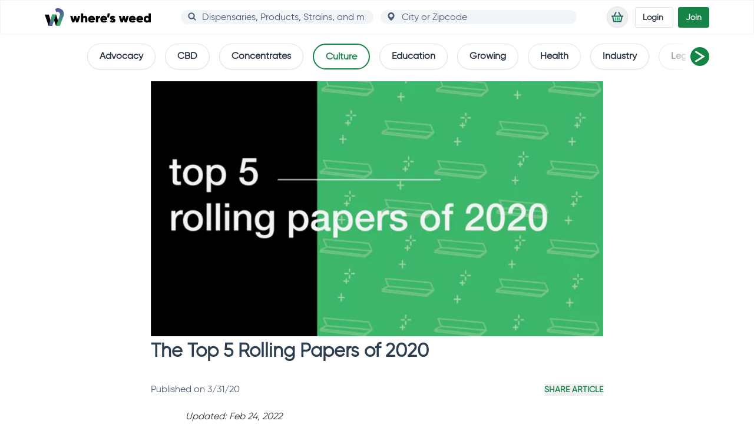

--- FILE ---
content_type: text/html; charset=utf-8
request_url: https://wheresweed.com/blog/culture/2020/mar/the-top-5-rolling-papers-of-2020
body_size: 43670
content:
<!DOCTYPE html>
<html lang="en">

<head>
		<link rel="preload" crossorigin href="/assets/main-BoFqIlx8.css" as="style" fetchpriority="high">
		<link rel="modulepreload" crossorigin href="/assets/main-C9RYQ8Cf.js" as="script" fetchpriority="high">
	<meta name="viewport" content="width=device-width, initial-scale=1.0" />
	<meta http-equiv="X-UA-Compatible" content="IE=edge" />
	<link rel="apple-touch-icon" href="/apple-touch-icon.png" />
	<link rel="icon" type="image/png" href="/android-chrome-192x192.png" sizes="192x192" />
	<link rel="icon" type="image/png" href="/android-chrome-384x384.png" sizes="384x384" />
	<link rel="icon" type="image/png" href="/favicon-16x16.png" sizes="16x16" />
	<link rel="icon" type="image/png" href="/favicon-32x32.png" sizes="32x32" />
	<link rel="icon" type="image/x-icon" href="/favicon.ico" />
	<meta name="theme-color" content="#158447" />
	<link rel="preload" href="/assets/gilroy-regular-webfont-D4SNX1-i.woff2" as="font" type="font/woff2" crossorigin />
	<link rel="modulepreload" href="[data-uri]" />
	<meta charset="utf-8">
<meta name="viewport" content="width=device-width, initial-scale=1">
<title>Dry January, But Make It Chill: Why THC Drinks Are the Hottest Alcohol Alternative of 2026 | Culture - Where&#x27;s Weed Blog</title>
<style>@media(min-width:1278px){.xl\:hide-horizontal-scrollbar::-webkit-scrollbar{display:none}.xl\:hide-horizontal-scrollbar{-ms-overflow-style:none;scrollbar-width:none}}.autocompleter::-webkit-scrollbar{width:16px;background-color:#fff;border-radius:16px}.autocompleter::-webkit-scrollbar-track{background-color:#fff;border-radius:16px}.autocompleter::-webkit-scrollbar-track:hover{background-color:#f4f4f4}.autocompleter::-webkit-scrollbar-thumb{background-color:#babac0;border:5px solid #fff;border-radius:16px}.autocompleter::-webkit-scrollbar-thumb:hover{background-color:#a0a0a5;border:4px solid #f4f4f4}.autocompleter::-webkit-scrollbar-button{display:none}.max-h-400{max-height:400px}.min-w-global-search{min-width:18rem}.chain-card-dimensions{height:18.5rem;width:200px}.slide-up-enter-active,.slide-up-leave-active{-webkit-transition:all .3s ease-in-out;transition:all .3s ease-in-out}.slide-up-enter,.slide-up-leave-to{-webkit-transform:translateY(30px);transform:translateY(30px);opacity:0}.slide-down-enter-active,.slide-down-leave-active{-webkit-transition:all .3s ease-in-out;transition:all .3s ease-in-out}.slide-down-enter,.slide-down-leave-to{-webkit-transform:translateY(-30px);transform:translateY(-30px);opacity:0}.read-more-button-position{bottom:-.75rem}.fade-to-white-y{background:#fff;background:-webkit-gradient(linear,left top,left bottom,from(rgba(255,255,255,0)),color-stop(80%,rgb(251,254,255)));background:linear-gradient(180deg,#fff0,#fbfeff 80%)}.max-height{max-height:3000px!important}.animate-wrapper-height{-webkit-transition:max-height .25s ease-in-out;transition:max-height .25s ease-in-out}.html-content>p{line-height:1.75}.html-content>p:last-of-type{margin-bottom:0}*,:before,:after{--tw-border-spacing-x: 0;--tw-border-spacing-y: 0;--tw-translate-x: 0;--tw-translate-y: 0;--tw-rotate: 0;--tw-skew-x: 0;--tw-skew-y: 0;--tw-scale-x: 1;--tw-scale-y: 1;--tw-pan-x: ;--tw-pan-y: ;--tw-pinch-zoom: ;--tw-scroll-snap-strictness: proximity;--tw-gradient-from-position: ;--tw-gradient-via-position: ;--tw-gradient-to-position: ;--tw-ordinal: ;--tw-slashed-zero: ;--tw-numeric-figure: ;--tw-numeric-spacing: ;--tw-numeric-fraction: ;--tw-ring-inset: ;--tw-ring-offset-width: 0px;--tw-ring-offset-color: #fff;--tw-ring-color: rgb(2 132 254 / .5);--tw-ring-offset-shadow: 0 0 #0000;--tw-ring-shadow: 0 0 #0000;--tw-shadow: 0 0 #0000;--tw-shadow-colored: 0 0 #0000;--tw-blur: ;--tw-brightness: ;--tw-contrast: ;--tw-grayscale: ;--tw-hue-rotate: ;--tw-invert: ;--tw-saturate: ;--tw-sepia: ;--tw-drop-shadow: ;--tw-backdrop-blur: ;--tw-backdrop-brightness: ;--tw-backdrop-contrast: ;--tw-backdrop-grayscale: ;--tw-backdrop-hue-rotate: ;--tw-backdrop-invert: ;--tw-backdrop-opacity: ;--tw-backdrop-saturate: ;--tw-backdrop-sepia: ;--tw-contain-size: ;--tw-contain-layout: ;--tw-contain-paint: ;--tw-contain-style: }::backdrop{--tw-border-spacing-x: 0;--tw-border-spacing-y: 0;--tw-translate-x: 0;--tw-translate-y: 0;--tw-rotate: 0;--tw-skew-x: 0;--tw-skew-y: 0;--tw-scale-x: 1;--tw-scale-y: 1;--tw-pan-x: ;--tw-pan-y: ;--tw-pinch-zoom: ;--tw-scroll-snap-strictness: proximity;--tw-gradient-from-position: ;--tw-gradient-via-position: ;--tw-gradient-to-position: ;--tw-ordinal: ;--tw-slashed-zero: ;--tw-numeric-figure: ;--tw-numeric-spacing: ;--tw-numeric-fraction: ;--tw-ring-inset: ;--tw-ring-offset-width: 0px;--tw-ring-offset-color: #fff;--tw-ring-color: rgb(2 132 254 / .5);--tw-ring-offset-shadow: 0 0 #0000;--tw-ring-shadow: 0 0 #0000;--tw-shadow: 0 0 #0000;--tw-shadow-colored: 0 0 #0000;--tw-blur: ;--tw-brightness: ;--tw-contrast: ;--tw-grayscale: ;--tw-hue-rotate: ;--tw-invert: ;--tw-saturate: ;--tw-sepia: ;--tw-drop-shadow: ;--tw-backdrop-blur: ;--tw-backdrop-brightness: ;--tw-backdrop-contrast: ;--tw-backdrop-grayscale: ;--tw-backdrop-hue-rotate: ;--tw-backdrop-invert: ;--tw-backdrop-opacity: ;--tw-backdrop-saturate: ;--tw-backdrop-sepia: ;--tw-contain-size: ;--tw-contain-layout: ;--tw-contain-paint: ;--tw-contain-style: }*,:before,:after{-webkit-box-sizing:border-box;box-sizing:border-box;border-width:0;border-style:solid;border-color:#f1f5f8}:before,:after{--tw-content: ""}html,:host{line-height:1.5;-webkit-text-size-adjust:100%;-moz-tab-size:4;-o-tab-size:4;tab-size:4;font-family:gilroy,gilroy-fallback,ui-sans-serif,system-ui,sans-serif,"Apple Color Emoji","Segoe UI Emoji",Segoe UI Symbol,"Noto Color Emoji";-webkit-font-feature-settings:normal;font-feature-settings:normal;font-variation-settings:normal;-webkit-tap-highlight-color:transparent}body{margin:0;line-height:inherit}hr{height:0;color:inherit;border-top-width:1px}abbr:where([title]){-webkit-text-decoration:underline dotted;text-decoration:underline dotted}h1,h2,h3,h4,h5,h6{font-size:inherit;font-weight:inherit}a{color:inherit;text-decoration:inherit}b,strong{font-weight:bolder}code,kbd,samp,pre{font-family:ui-monospace,SFMono-Regular,Menlo,Monaco,Consolas,Liberation Mono,Courier New,monospace;-webkit-font-feature-settings:normal;font-feature-settings:normal;font-variation-settings:normal;font-size:1em}small{font-size:80%}sub,sup{font-size:75%;line-height:0;position:relative;vertical-align:baseline}sub{bottom:-.25em}sup{top:-.5em}table{text-indent:0;border-color:inherit;border-collapse:collapse}button,input,optgroup,select,textarea{font-family:inherit;-webkit-font-feature-settings:inherit;font-feature-settings:inherit;font-variation-settings:inherit;font-size:100%;font-weight:inherit;line-height:inherit;letter-spacing:inherit;color:inherit;margin:0;padding:0}button,select{text-transform:none}button,input:where([type=button]),input:where([type=reset]),input:where([type=submit]){-webkit-appearance:button;background-color:transparent;background-image:none}:-moz-focusring{outline:auto}:-moz-ui-invalid{box-shadow:none}progress{vertical-align:baseline}::-webkit-inner-spin-button,::-webkit-outer-spin-button{height:auto}[type=search]{-webkit-appearance:textfield;outline-offset:-2px}::-webkit-search-decoration{-webkit-appearance:none}::-webkit-file-upload-button{-webkit-appearance:button;font:inherit}summary{display:list-item}blockquote,dl,dd,h1,h2,h3,h4,h5,h6,hr,figure,p,pre{margin:0}fieldset{margin:0;padding:0}legend{padding:0}ol,ul,menu{list-style:none;margin:0;padding:0}dialog{padding:0}textarea{resize:vertical}input::-webkit-input-placeholder,textarea::-webkit-input-placeholder{opacity:1;color:#ccc}input::-moz-placeholder,textarea::-moz-placeholder{opacity:1;color:#ccc}input::-ms-input-placeholder,textarea::-ms-input-placeholder{opacity:1;color:#ccc}input::placeholder,textarea::placeholder{opacity:1;color:#ccc}button,[role=button]{cursor:pointer}:disabled{cursor:default}img,svg,video,canvas,audio,iframe,embed,object{display:block;vertical-align:middle}img,video{max-width:100%;height:auto}[hidden]:where(:not([hidden=until-found])){display:none}input:where([type=text]),input:where(:not([type])),input:where([type=email]),input:where([type=url]),input:where([type=password]),input:where([type=number]),input:where([type=date]),input:where([type=datetime-local]),input:where([type=month]),input:where([type=search]),input:where([type=tel]),input:where([type=time]),input:where([type=week]),select:where([multiple]),textarea,select{-webkit-appearance:none;-moz-appearance:none;appearance:none;background-color:#fff;border-color:#4d5972;border-width:1px;border-radius:0;padding:.5rem .75rem;font-size:1rem;line-height:1.5rem;--tw-shadow: 0 0 #0000}input:where([type=text]):focus,input:where(:not([type])):focus,input:where([type=email]):focus,input:where([type=url]):focus,input:where([type=password]):focus,input:where([type=number]):focus,input:where([type=date]):focus,input:where([type=datetime-local]):focus,input:where([type=month]):focus,input:where([type=search]):focus,input:where([type=tel]):focus,input:where([type=time]):focus,input:where([type=week]):focus,select:where([multiple]):focus,textarea:focus,select:focus{outline:2px solid transparent;outline-offset:2px;--tw-ring-inset: var(--tw-empty, );--tw-ring-offset-width: 0px;--tw-ring-offset-color: #fff;--tw-ring-color: #2563eb;--tw-ring-offset-shadow: var(--tw-ring-inset) 0 0 0 var(--tw-ring-offset-width) var(--tw-ring-offset-color);--tw-ring-shadow: var(--tw-ring-inset) 0 0 0 calc(1px + var(--tw-ring-offset-width)) var(--tw-ring-color);-webkit-box-shadow:var(--tw-ring-offset-shadow),var(--tw-ring-shadow),var(--tw-shadow);box-shadow:var(--tw-ring-offset-shadow),var(--tw-ring-shadow),var(--tw-shadow);border-color:#2563eb}input::-webkit-input-placeholder,textarea::-webkit-input-placeholder{color:#4d5972;opacity:1}input::-moz-placeholder,textarea::-moz-placeholder{color:#4d5972;opacity:1}input::-ms-input-placeholder,textarea::-ms-input-placeholder{color:#4d5972;opacity:1}input::placeholder,textarea::placeholder{color:#4d5972;opacity:1}::-webkit-datetime-edit-fields-wrapper{padding:0}::-webkit-date-and-time-value{min-height:1.5em;text-align:inherit}::-webkit-datetime-edit{display:-webkit-inline-box;display:inline-flex}::-webkit-datetime-edit,::-webkit-datetime-edit-year-field,::-webkit-datetime-edit-month-field,::-webkit-datetime-edit-day-field,::-webkit-datetime-edit-hour-field,::-webkit-datetime-edit-minute-field,::-webkit-datetime-edit-second-field,::-webkit-datetime-edit-millisecond-field,::-webkit-datetime-edit-meridiem-field{padding-top:0;padding-bottom:0}select{background-image:url("data:image/svg+xml,%3csvg xmlns='http://www.w3.org/2000/svg' fill='none' viewBox='0 0 20 20'%3e%3cpath stroke='%234D5972' stroke-linecap='round' stroke-linejoin='round' stroke-width='1.5' d='M6 8l4 4 4-4'/%3e%3c/svg%3e");background-position:right .5rem center;background-repeat:no-repeat;background-size:1.5em 1.5em;padding-right:2.5rem;-webkit-print-color-adjust:exact;print-color-adjust:exact}select:where([multiple]),select:where([size]:not([size="1"])){background-image:initial;background-position:initial;background-repeat:unset;background-size:initial;padding-right:.75rem;-webkit-print-color-adjust:unset;print-color-adjust:unset}input:where([type=checkbox]),input:where([type=radio]){-webkit-appearance:none;-moz-appearance:none;appearance:none;padding:0;-webkit-print-color-adjust:exact;print-color-adjust:exact;display:inline-block;vertical-align:middle;background-origin:border-box;-webkit-user-select:none;-moz-user-select:none;-ms-user-select:none;user-select:none;-ms-flex-negative:0;flex-shrink:0;height:1rem;width:1rem;color:#2563eb;background-color:#fff;border-color:#4d5972;border-width:1px;--tw-shadow: 0 0 #0000}input:where([type=checkbox]){border-radius:0}input:where([type=radio]){border-radius:100%}input:where([type=checkbox]):focus,input:where([type=radio]):focus{outline:2px solid transparent;outline-offset:2px;--tw-ring-inset: var(--tw-empty, );--tw-ring-offset-width: 2px;--tw-ring-offset-color: #fff;--tw-ring-color: #2563eb;--tw-ring-offset-shadow: var(--tw-ring-inset) 0 0 0 var(--tw-ring-offset-width) var(--tw-ring-offset-color);--tw-ring-shadow: var(--tw-ring-inset) 0 0 0 calc(2px + var(--tw-ring-offset-width)) var(--tw-ring-color);-webkit-box-shadow:var(--tw-ring-offset-shadow),var(--tw-ring-shadow),var(--tw-shadow);box-shadow:var(--tw-ring-offset-shadow),var(--tw-ring-shadow),var(--tw-shadow)}input:where([type=checkbox]):checked,input:where([type=radio]):checked{border-color:transparent;background-color:currentColor;background-size:100% 100%;background-position:center;background-repeat:no-repeat}input:where([type=checkbox]):checked{background-image:url("data:image/svg+xml,%3csvg viewBox='0 0 16 16' fill='white' xmlns='http://www.w3.org/2000/svg'%3e%3cpath d='M12.207 4.793a1 1 0 010 1.414l-5 5a1 1 0 01-1.414 0l-2-2a1 1 0 011.414-1.414L6.5 9.086l4.293-4.293a1 1 0 011.414 0z'/%3e%3c/svg%3e")}@media(forced-colors:active){input:where([type=checkbox]):checked{-webkit-appearance:auto;-moz-appearance:auto;appearance:auto}}input:where([type=radio]):checked{background-image:url("data:image/svg+xml,%3csvg viewBox='0 0 16 16' fill='white' xmlns='http://www.w3.org/2000/svg'%3e%3ccircle cx='8' cy='8' r='3'/%3e%3c/svg%3e")}@media(forced-colors:active){input:where([type=radio]):checked{-webkit-appearance:auto;-moz-appearance:auto;appearance:auto}}input:where([type=checkbox]):checked:hover,input:where([type=checkbox]):checked:focus,input:where([type=radio]):checked:hover,input:where([type=radio]):checked:focus{border-color:transparent;background-color:currentColor}input:where([type=checkbox]):indeterminate{background-image:url("data:image/svg+xml,%3csvg xmlns='http://www.w3.org/2000/svg' fill='none' viewBox='0 0 16 16'%3e%3cpath stroke='white' stroke-linecap='round' stroke-linejoin='round' stroke-width='2' d='M4 8h8'/%3e%3c/svg%3e");border-color:transparent;background-color:currentColor;background-size:100% 100%;background-position:center;background-repeat:no-repeat}@media(forced-colors:active){input:where([type=checkbox]):indeterminate{-webkit-appearance:auto;-moz-appearance:auto;appearance:auto}}input:where([type=checkbox]):indeterminate:hover,input:where([type=checkbox]):indeterminate:focus{border-color:transparent;background-color:currentColor}input:where([type=file]){background:unset;border-color:inherit;border-width:0;border-radius:0;padding:0;font-size:unset;line-height:inherit}input:where([type=file]):focus{outline:1px solid ButtonText;outline:1px auto -webkit-focus-ring-color}.sr-only{position:absolute;width:1px;height:1px;padding:0;margin:-1px;overflow:hidden;clip:rect(0,0,0,0);white-space:nowrap;border-width:0}.pointer-events-none{pointer-events:none}.pointer-events-auto{pointer-events:auto}.visible{visibility:visible}.invisible{visibility:hidden}.collapse{visibility:collapse}.static{position:static}.fixed{position:fixed}.absolute{position:absolute}.relative{position:relative}.sticky{position:sticky}.inset-0{inset:0}.inset-x-0{left:0;right:0}.inset-y-0{top:0;bottom:0}.-bottom-8{bottom:-2rem}.-bottom-px{bottom:-1px}.-left-10{left:-2.5rem}.-left-12{left:-3rem}.-left-2{left:-.5rem}.-left-7{left:-1.75rem}.-right-1{right:-.25rem}.-right-10{right:-2.5rem}.-right-11{right:-2.75rem}.-right-12{right:-3rem}.-right-7{right:-1.75rem}.-right-\[18px\]{right:-18px}.-top-1\.5{top:-.375rem}.-top-2{top:-.5rem}.-top-6{top:-1.5rem}.bottom-0{bottom:0}.bottom-2{bottom:.5rem}.bottom-3{bottom:.75rem}.left-0{left:0}.left-1\/2{left:50%}.left-3{left:.75rem}.left-5{left:1.25rem}.left-6{left:1.5rem}.right-0{right:0}.right-1{right:.25rem}.right-2{right:.5rem}.right-3{right:.75rem}.top-0{top:0}.top-1{top:.25rem}.top-1\.5{top:.375rem}.top-1\/2{top:50%}.top-1\/3{top:33.333333%}.top-10{top:2.5rem}.top-12{top:3rem}.top-16{top:4rem}.top-2{top:.5rem}.top-24{top:6rem}.top-3{top:.75rem}.top-4{top:1rem}.top-\[-150px\]{top:-150px}.top-\[124px\]{top:124px}.top-\[50px\]{top:50px}.top-\[98px\]{top:98px}.top-full{top:100%}.top-px{top:1px}.z-0{z-index:0}.z-10{z-index:10}.z-20{z-index:20}.z-30{z-index:30}.z-40{z-index:40}.z-50{z-index:50}.order-1{-webkit-box-ordinal-group:2;-ms-flex-order:1;order:1}.order-2{-webkit-box-ordinal-group:3;-ms-flex-order:2;order:2}.order-3{-webkit-box-ordinal-group:4;-ms-flex-order:3;order:3}.order-first{-webkit-box-ordinal-group:-9998;-ms-flex-order:-9999;order:-9999}.order-last{-webkit-box-ordinal-group:10000;-ms-flex-order:9999;order:9999}.col-span-2{grid-column:span 2 / span 2}.m-0{margin:0}.m-1{margin:.25rem}.m-10{margin:2.5rem}.m-12{margin:3rem}.m-2{margin:.5rem}.m-3{margin:.75rem}.m-4{margin:1rem}.m-5{margin:1.25rem}.m-6{margin:1.5rem}.m-8{margin:2rem}.m-auto{margin:auto}.m-px{margin:1px}.-mx-1{margin-left:-.25rem;margin-right:-.25rem}.-mx-2{margin-left:-.5rem;margin-right:-.5rem}.-mx-3{margin-left:-.75rem;margin-right:-.75rem}.-mx-4{margin-left:-1rem;margin-right:-1rem}.-mx-6{margin-left:-1.5rem;margin-right:-1.5rem}.mx-0{margin-left:0;margin-right:0}.mx-1{margin-left:.25rem;margin-right:.25rem}.mx-12{margin-left:3rem;margin-right:3rem}.mx-2{margin-left:.5rem;margin-right:.5rem}.mx-3{margin-left:.75rem;margin-right:.75rem}.mx-4{margin-left:1rem;margin-right:1rem}.mx-auto{margin-left:auto;margin-right:auto}.my-0{margin-top:0;margin-bottom:0}.my-1{margin-top:.25rem;margin-bottom:.25rem}.my-1\.5{margin-top:.375rem;margin-bottom:.375rem}.my-12{margin-top:3rem;margin-bottom:3rem}.my-2{margin-top:.5rem;margin-bottom:.5rem}.my-3{margin-top:.75rem;margin-bottom:.75rem}.my-4{margin-top:1rem;margin-bottom:1rem}.my-5{margin-top:1.25rem;margin-bottom:1.25rem}.my-6{margin-top:1.5rem;margin-bottom:1.5rem}.my-8{margin-top:2rem;margin-bottom:2rem}.my-auto{margin-top:auto;margin-bottom:auto}.-mb-12{margin-bottom:-3rem}.-mb-3\.5{margin-bottom:-.875rem}.-mb-6{margin-bottom:-1.5rem}.-ml-0\.5{margin-left:-.125rem}.-ml-\[40px\]{margin-left:-40px}.-ml-px{margin-left:-1px}.-mr-6{margin-right:-1.5rem}.-mt-0\.5{margin-top:-.125rem}.-mt-16{margin-top:-4rem}.-mt-2{margin-top:-.5rem}.-mt-2\.5{margin-top:-.625rem}.-mt-24{margin-top:-6rem}.-mt-28{margin-top:-7rem}.-mt-4{margin-top:-1rem}.-mt-44{margin-top:-11rem}.-mt-6{margin-top:-1.5rem}.-mt-\[27px\]{margin-top:-27px}.-mt-\[40px\]{margin-top:-40px}.mb-0{margin-bottom:0}.mb-1{margin-bottom:.25rem}.mb-10{margin-bottom:2.5rem}.mb-12{margin-bottom:3rem}.mb-16{margin-bottom:4rem}.mb-2{margin-bottom:.5rem}.mb-3{margin-bottom:.75rem}.mb-4{margin-bottom:1rem}.mb-6{margin-bottom:1.5rem}.mb-7{margin-bottom:1.75rem}.mb-8{margin-bottom:2rem}.mb-auto{margin-bottom:auto}.ml-0{margin-left:0}.ml-1{margin-left:.25rem}.ml-1\.5{margin-left:.375rem}.ml-2{margin-left:.5rem}.ml-2\.5{margin-left:.625rem}.ml-3{margin-left:.75rem}.ml-4{margin-left:1rem}.ml-6{margin-left:1.5rem}.ml-auto{margin-left:auto}.mr-1{margin-right:.25rem}.mr-1\.5{margin-right:.375rem}.mr-2{margin-right:.5rem}.mr-2\.5{margin-right:.625rem}.mr-3{margin-right:.75rem}.mr-4{margin-right:1rem}.mr-5{margin-right:1.25rem}.mr-6{margin-right:1.5rem}.mt-0{margin-top:0}.mt-0\.5{margin-top:.125rem}.mt-1{margin-top:.25rem}.mt-10{margin-top:2.5rem}.mt-12{margin-top:3rem}.mt-16{margin-top:4rem}.mt-2{margin-top:.5rem}.mt-2\.5{margin-top:.625rem}.mt-3{margin-top:.75rem}.mt-4{margin-top:1rem}.mt-\[5px\]{margin-top:5px}.mt-auto{margin-top:auto}.box-border{-webkit-box-sizing:border-box;box-sizing:border-box}.line-clamp-1{overflow:hidden;display:-webkit-box;-webkit-box-orient:vertical;-webkit-line-clamp:1}.line-clamp-2{overflow:hidden;display:-webkit-box;-webkit-box-orient:vertical;-webkit-line-clamp:2}.line-clamp-4{overflow:hidden;display:-webkit-box;-webkit-box-orient:vertical;-webkit-line-clamp:4}.block{display:block}.inline-block{display:inline-block}.inline{display:inline}.flex{display:-webkit-box;display:-ms-flexbox;display:flex}.inline-flex{display:-webkit-inline-box;display:-ms-inline-flexbox;display:inline-flex}.table{display:table}.grid{display:grid}.contents{display:contents}.hidden{display:none}.aspect-16\/9{aspect-ratio:16 / 9}.aspect-3\/2{aspect-ratio:3 / 2}.aspect-\[16\/9\]{aspect-ratio:16/9}.aspect-\[3\/2\]{aspect-ratio:3/2}.aspect-\[7\/5\]{aspect-ratio:7/5}.aspect-square{aspect-ratio:1 / 1}.h-0{height:0px}.h-1{height:.25rem}.h-1\.5{height:.375rem}.h-1\/2{height:50%}.h-1\/6{height:16.666667%}.h-10{height:2.5rem}.h-11{height:2.75rem}.h-12{height:3rem}.h-13{height:3.25rem}.h-16{height:4rem}.h-2\.5{height:.625rem}.h-2\/5{height:40%}.h-2\/6{height:33.333333%}.h-20{height:5rem}.h-24{height:6rem}.h-26{height:6.5rem}.h-28{height:7rem}.h-3{height:.75rem}.h-3\/5{height:60%}.h-32{height:8rem}.h-36{height:9rem}.h-4{height:1rem}.h-44{height:11rem}.h-48{height:12rem}.h-5{height:1.25rem}.h-6{height:1.5rem}.h-64{height:16rem}.h-7{height:1.75rem}.h-72{height:18rem}.h-8{height:2rem}.h-80{height:20rem}.h-9{height:2.25rem}.h-96{height:24rem}.h-\[17rem\]{height:17rem}.h-\[200px\]{height:200px}.h-\[25\%\]{height:25%}.h-\[288px\]{height:288px}.h-\[370px\]{height:370px}.h-\[42px\]{height:42px}.h-\[48px\]{height:48px}.h-\[50\%\]{height:50%}.h-\[60\%\]{height:60%}.h-\[70\%\]{height:70%}.h-\[73\%\]{height:73%}.h-auto{height:auto}.h-full{height:100%}.h-screen{height:100vh}.max-h-20{max-height:5rem}.max-h-\[calc\(100vh-6rem\)\]{max-height:calc(100vh - 6rem)}.min-h-0{min-height:0px}.min-h-10{min-height:2.5rem}.min-h-12{min-height:3rem}.min-h-13{min-height:3.25rem}.min-h-130{min-height:32rem}.min-h-14{min-height:3.5rem}.min-h-20{min-height:5rem}.min-h-24{min-height:6rem}.min-h-28{min-height:7rem}.min-h-32{min-height:8rem}.min-h-36{min-height:9rem}.min-h-4{min-height:1rem}.min-h-40{min-height:10rem}.min-h-45{min-height:11.25rem}.min-h-5{min-height:1.25rem}.min-h-56{min-height:14rem}.min-h-6{min-height:1.5rem}.min-h-60{min-height:15rem}.min-h-64{min-height:16rem}.min-h-7{min-height:1.75rem}.min-h-74{min-height:18.5rem}.min-h-8{min-height:2rem}.min-h-80{min-height:20rem}.min-h-9{min-height:2.25rem}.min-h-98{min-height:24.5rem}.min-h-\[340px\]{min-height:340px}.min-h-\[480px\]{min-height:480px}.min-h-\[600px\]{min-height:600px}.min-h-\[900px\]{min-height:900px}.min-h-screen{min-height:100vh}.w-0{width:0px}.w-1{width:.25rem}.w-1\/12{width:8.333333%}.w-1\/2{width:50%}.w-1\/3{width:33.333333%}.w-1\/4{width:25%}.w-1\/6{width:16.666667%}.w-10{width:2.5rem}.w-11\/12{width:91.666667%}.w-12{width:3rem}.w-13{width:3.25rem}.w-14{width:3.5rem}.w-16{width:4rem}.w-18{width:4.5rem}.w-2\.5{width:.625rem}.w-2\/3{width:66.666667%}.w-20{width:5rem}.w-24{width:6rem}.w-28{width:7rem}.w-3{width:.75rem}.w-3\/5{width:60%}.w-32{width:8rem}.w-35{width:8.75rem}.w-36{width:9rem}.w-4{width:1rem}.w-4\/5{width:80%}.w-40{width:10rem}.w-44{width:11rem}.w-48{width:12rem}.w-5{width:1.25rem}.w-56{width:14rem}.w-6{width:1.5rem}.w-60{width:15rem}.w-64{width:16rem}.w-7{width:1.75rem}.w-72{width:18rem}.w-8{width:2rem}.w-9{width:2.25rem}.w-\[11rem\]{width:11rem}.w-\[198px\]{width:198px}.w-\[200px\]{width:200px}.w-\[25\%\]{width:25%}.w-\[50\%\]{width:50%}.w-\[60\%\]{width:60%}.w-\[70\%\]{width:70%}.w-\[73\%\]{width:73%}.w-auto{width:auto}.w-full{width:100%}.w-screen{width:100vw}.min-w-24{min-width:6rem}.min-w-33{min-width:8.25rem}.min-w-34{min-width:8.5rem}.min-w-36{min-width:9rem}.min-w-\[280px\]{min-width:280px}.min-w-full{min-width:100%}.max-w-22{max-width:5.5rem}.max-w-2xl{max-width:42rem}.max-w-3xl{max-width:48rem}.max-w-4xl{max-width:56rem}.max-w-6xl{max-width:72rem}.max-w-\[115px\]{max-width:115px}.max-w-\[150px\]{max-width:150px}.max-w-\[280px\]{max-width:280px}.max-w-\[calc\(100vw-8rem\)\]{max-width:calc(100vw - 8rem)}.max-w-full{max-width:100%}.max-w-lg{max-width:32rem}.max-w-md{max-width:28rem}.max-w-none{max-width:none}.max-w-prose{max-width:65ch}.max-w-sm{max-width:24rem}.max-w-xl{max-width:36rem}.max-w-xs{max-width:20rem}.flex-1{-webkit-box-flex:1;-ms-flex:1 1 0%;flex:1 1 0%}.flex-initial{-webkit-box-flex:0;-ms-flex:0 1 auto;flex:0 1 auto}.flex-none{-webkit-box-flex:0;-ms-flex:none;flex:none}.flex-shrink-0,.shrink-0{-ms-flex-negative:0;flex-shrink:0}.flex-grow,.grow{-webkit-box-flex:1;-ms-flex-positive:1;flex-grow:1}.origin-bottom-left{-webkit-transform-origin:bottom left;transform-origin:bottom left}.-translate-x-1\/2{--tw-translate-x: -50%;-webkit-transform:translate(var(--tw-translate-x),var(--tw-translate-y)) rotate(var(--tw-rotate)) skewX(var(--tw-skew-x)) skewY(var(--tw-skew-y)) scaleX(var(--tw-scale-x)) scaleY(var(--tw-scale-y));transform:translate(var(--tw-translate-x),var(--tw-translate-y)) rotate(var(--tw-rotate)) skew(var(--tw-skew-x)) skewY(var(--tw-skew-y)) scaleX(var(--tw-scale-x)) scaleY(var(--tw-scale-y))}.-translate-y-0{--tw-translate-y: -0px;-webkit-transform:translate(var(--tw-translate-x),var(--tw-translate-y)) rotate(var(--tw-rotate)) skewX(var(--tw-skew-x)) skewY(var(--tw-skew-y)) scaleX(var(--tw-scale-x)) scaleY(var(--tw-scale-y));transform:translate(var(--tw-translate-x),var(--tw-translate-y)) rotate(var(--tw-rotate)) skew(var(--tw-skew-x)) skewY(var(--tw-skew-y)) scaleX(var(--tw-scale-x)) scaleY(var(--tw-scale-y))}.-translate-y-1\/2{--tw-translate-y: -50%;-webkit-transform:translate(var(--tw-translate-x),var(--tw-translate-y)) rotate(var(--tw-rotate)) skewX(var(--tw-skew-x)) skewY(var(--tw-skew-y)) scaleX(var(--tw-scale-x)) scaleY(var(--tw-scale-y));transform:translate(var(--tw-translate-x),var(--tw-translate-y)) rotate(var(--tw-rotate)) skew(var(--tw-skew-x)) skewY(var(--tw-skew-y)) scaleX(var(--tw-scale-x)) scaleY(var(--tw-scale-y))}.translate-x-1\/2{--tw-translate-x: 50%;-webkit-transform:translate(var(--tw-translate-x),var(--tw-translate-y)) rotate(var(--tw-rotate)) skewX(var(--tw-skew-x)) skewY(var(--tw-skew-y)) scaleX(var(--tw-scale-x)) scaleY(var(--tw-scale-y));transform:translate(var(--tw-translate-x),var(--tw-translate-y)) rotate(var(--tw-rotate)) skew(var(--tw-skew-x)) skewY(var(--tw-skew-y)) scaleX(var(--tw-scale-x)) scaleY(var(--tw-scale-y))}.translate-y-0{--tw-translate-y: 0px;-webkit-transform:translate(var(--tw-translate-x),var(--tw-translate-y)) rotate(var(--tw-rotate)) skewX(var(--tw-skew-x)) skewY(var(--tw-skew-y)) scaleX(var(--tw-scale-x)) scaleY(var(--tw-scale-y));transform:translate(var(--tw-translate-x),var(--tw-translate-y)) rotate(var(--tw-rotate)) skew(var(--tw-skew-x)) skewY(var(--tw-skew-y)) scaleX(var(--tw-scale-x)) scaleY(var(--tw-scale-y))}.translate-y-2{--tw-translate-y: .5rem;-webkit-transform:translate(var(--tw-translate-x),var(--tw-translate-y)) rotate(var(--tw-rotate)) skewX(var(--tw-skew-x)) skewY(var(--tw-skew-y)) scaleX(var(--tw-scale-x)) scaleY(var(--tw-scale-y));transform:translate(var(--tw-translate-x),var(--tw-translate-y)) rotate(var(--tw-rotate)) skew(var(--tw-skew-x)) skewY(var(--tw-skew-y)) scaleX(var(--tw-scale-x)) scaleY(var(--tw-scale-y))}.rotate-180{--tw-rotate: 180deg;-webkit-transform:translate(var(--tw-translate-x),var(--tw-translate-y)) rotate(var(--tw-rotate)) skewX(var(--tw-skew-x)) skewY(var(--tw-skew-y)) scaleX(var(--tw-scale-x)) scaleY(var(--tw-scale-y));transform:translate(var(--tw-translate-x),var(--tw-translate-y)) rotate(var(--tw-rotate)) skew(var(--tw-skew-x)) skewY(var(--tw-skew-y)) scaleX(var(--tw-scale-x)) scaleY(var(--tw-scale-y))}.scale-0{--tw-scale-x: 0;--tw-scale-y: 0;-webkit-transform:translate(var(--tw-translate-x),var(--tw-translate-y)) rotate(var(--tw-rotate)) skewX(var(--tw-skew-x)) skewY(var(--tw-skew-y)) scaleX(var(--tw-scale-x)) scaleY(var(--tw-scale-y));transform:translate(var(--tw-translate-x),var(--tw-translate-y)) rotate(var(--tw-rotate)) skew(var(--tw-skew-x)) skewY(var(--tw-skew-y)) scaleX(var(--tw-scale-x)) scaleY(var(--tw-scale-y))}.scale-100{--tw-scale-x: 1;--tw-scale-y: 1;-webkit-transform:translate(var(--tw-translate-x),var(--tw-translate-y)) rotate(var(--tw-rotate)) skewX(var(--tw-skew-x)) skewY(var(--tw-skew-y)) scaleX(var(--tw-scale-x)) scaleY(var(--tw-scale-y));transform:translate(var(--tw-translate-x),var(--tw-translate-y)) rotate(var(--tw-rotate)) skew(var(--tw-skew-x)) skewY(var(--tw-skew-y)) scaleX(var(--tw-scale-x)) scaleY(var(--tw-scale-y))}.scale-125{--tw-scale-x: 1.25;--tw-scale-y: 1.25;-webkit-transform:translate(var(--tw-translate-x),var(--tw-translate-y)) rotate(var(--tw-rotate)) skewX(var(--tw-skew-x)) skewY(var(--tw-skew-y)) scaleX(var(--tw-scale-x)) scaleY(var(--tw-scale-y));transform:translate(var(--tw-translate-x),var(--tw-translate-y)) rotate(var(--tw-rotate)) skew(var(--tw-skew-x)) skewY(var(--tw-skew-y)) scaleX(var(--tw-scale-x)) scaleY(var(--tw-scale-y))}.scale-95{--tw-scale-x: .95;--tw-scale-y: .95;-webkit-transform:translate(var(--tw-translate-x),var(--tw-translate-y)) rotate(var(--tw-rotate)) skewX(var(--tw-skew-x)) skewY(var(--tw-skew-y)) scaleX(var(--tw-scale-x)) scaleY(var(--tw-scale-y));transform:translate(var(--tw-translate-x),var(--tw-translate-y)) rotate(var(--tw-rotate)) skew(var(--tw-skew-x)) skewY(var(--tw-skew-y)) scaleX(var(--tw-scale-x)) scaleY(var(--tw-scale-y))}.scale-x-0{--tw-scale-x: 0;-webkit-transform:translate(var(--tw-translate-x),var(--tw-translate-y)) rotate(var(--tw-rotate)) skewX(var(--tw-skew-x)) skewY(var(--tw-skew-y)) scaleX(var(--tw-scale-x)) scaleY(var(--tw-scale-y));transform:translate(var(--tw-translate-x),var(--tw-translate-y)) rotate(var(--tw-rotate)) skew(var(--tw-skew-x)) skewY(var(--tw-skew-y)) scaleX(var(--tw-scale-x)) scaleY(var(--tw-scale-y))}.scale-x-100{--tw-scale-x: 1;-webkit-transform:translate(var(--tw-translate-x),var(--tw-translate-y)) rotate(var(--tw-rotate)) skewX(var(--tw-skew-x)) skewY(var(--tw-skew-y)) scaleX(var(--tw-scale-x)) scaleY(var(--tw-scale-y));transform:translate(var(--tw-translate-x),var(--tw-translate-y)) rotate(var(--tw-rotate)) skew(var(--tw-skew-x)) skewY(var(--tw-skew-y)) scaleX(var(--tw-scale-x)) scaleY(var(--tw-scale-y))}.transform{-webkit-transform:translate(var(--tw-translate-x),var(--tw-translate-y)) rotate(var(--tw-rotate)) skewX(var(--tw-skew-x)) skewY(var(--tw-skew-y)) scaleX(var(--tw-scale-x)) scaleY(var(--tw-scale-y));transform:translate(var(--tw-translate-x),var(--tw-translate-y)) rotate(var(--tw-rotate)) skew(var(--tw-skew-x)) skewY(var(--tw-skew-y)) scaleX(var(--tw-scale-x)) scaleY(var(--tw-scale-y))}@-webkit-keyframes ping{75%,to{-webkit-transform:scale(2);transform:scale(2);opacity:0}}@keyframes ping{75%,to{-webkit-transform:scale(2);transform:scale(2);opacity:0}}.animate-ping{-webkit-animation:ping 1s cubic-bezier(0,0,.2,1) infinite;animation:ping 1s cubic-bezier(0,0,.2,1) infinite}@-webkit-keyframes pulse{50%{opacity:.5}}@keyframes pulse{50%{opacity:.5}}.animate-pulse{-webkit-animation:pulse 2s cubic-bezier(.4,0,.6,1) infinite;animation:pulse 2s cubic-bezier(.4,0,.6,1) infinite}@-webkit-keyframes spin{to{-webkit-transform:rotate(360deg);transform:rotate(360deg)}}@keyframes spin{to{-webkit-transform:rotate(360deg);transform:rotate(360deg)}}.animate-spin{-webkit-animation:spin 1s linear infinite;animation:spin 1s linear infinite}@-webkit-keyframes wiggle{0%,to{-webkit-transform:rotate(-3deg);transform:rotate(-3deg)}50%{-webkit-transform:rotate(3deg);transform:rotate(3deg)}}@keyframes wiggle{0%,to{-webkit-transform:rotate(-3deg);transform:rotate(-3deg)}50%{-webkit-transform:rotate(3deg);transform:rotate(3deg)}}.animate-wiggle{-webkit-animation:wiggle .2s ease-in-out infinite;animation:wiggle .2s ease-in-out infinite}.cursor-default{cursor:default}.cursor-none{cursor:none}.cursor-not-allowed{cursor:not-allowed}.cursor-pointer{cursor:pointer}.resize{resize:both}.snap-x{scroll-snap-type:x var(--tw-scroll-snap-strictness)}.snap-mandatory{--tw-scroll-snap-strictness: mandatory}.snap-center{scroll-snap-align:center}.list-disc{list-style-type:disc}.list-none{list-style-type:none}.appearance-none{-webkit-appearance:none;-moz-appearance:none;appearance:none}.auto-cols-auto{grid-auto-columns:auto}.grid-flow-col{grid-auto-flow:column}.grid-cols-1{grid-template-columns:repeat(1,minmax(0,1fr))}.grid-cols-2{grid-template-columns:repeat(2,minmax(0,1fr))}.grid-cols-3{grid-template-columns:repeat(3,minmax(0,1fr))}.flex-row{-webkit-box-orient:horizontal;-webkit-box-direction:normal;-ms-flex-direction:row;flex-direction:row}.flex-col{-webkit-box-orient:vertical;-webkit-box-direction:normal;-ms-flex-direction:column;flex-direction:column}.flex-wrap{-ms-flex-wrap:wrap;flex-wrap:wrap}.flex-nowrap{-ms-flex-wrap:nowrap;flex-wrap:nowrap}.place-content-between{place-content:space-between}.content-center{-ms-flex-line-pack:center;align-content:center}.content-start{-ms-flex-line-pack:start;align-content:flex-start}.content-end{-ms-flex-line-pack:end;align-content:flex-end}.content-between{-ms-flex-line-pack:justify;align-content:space-between}.content-evenly{-ms-flex-line-pack:space-evenly;align-content:space-evenly}.items-start{-webkit-box-align:start;-ms-flex-align:start;align-items:flex-start}.items-end{-webkit-box-align:end;-ms-flex-align:end;align-items:flex-end}.items-center{-webkit-box-align:center;-ms-flex-align:center;align-items:center}.items-stretch{-webkit-box-align:stretch;-ms-flex-align:stretch;align-items:stretch}.justify-start{-webkit-box-pack:start;-ms-flex-pack:start;justify-content:flex-start}.justify-end{-webkit-box-pack:end;-ms-flex-pack:end;justify-content:flex-end}.justify-center{-webkit-box-pack:center;-ms-flex-pack:center;justify-content:center}.justify-between{-webkit-box-pack:justify;-ms-flex-pack:justify;justify-content:space-between}.justify-around{-ms-flex-pack:distribute;justify-content:space-around}.justify-evenly{-webkit-box-pack:space-evenly;-ms-flex-pack:space-evenly;justify-content:space-evenly}.justify-items-center{justify-items:center}.gap-0{gap:0px}.gap-0\.5{gap:.125rem}.gap-1{gap:.25rem}.gap-10{gap:2.5rem}.gap-12{gap:3rem}.gap-16{gap:4rem}.gap-2{gap:.5rem}.gap-3{gap:.75rem}.gap-4{gap:1rem}.gap-5{gap:1.25rem}.gap-6{gap:1.5rem}.gap-8{gap:2rem}.gap-x-1{-webkit-column-gap:.25rem;-moz-column-gap:.25rem;column-gap:.25rem}.gap-x-12{-webkit-column-gap:3rem;-moz-column-gap:3rem;column-gap:3rem}.gap-x-2{-webkit-column-gap:.5rem;-moz-column-gap:.5rem;column-gap:.5rem}.gap-x-4{-webkit-column-gap:1rem;-moz-column-gap:1rem;column-gap:1rem}.gap-x-6{-webkit-column-gap:1.5rem;-moz-column-gap:1.5rem;column-gap:1.5rem}.gap-y-2{row-gap:.5rem}.gap-y-4{row-gap:1rem}.gap-y-5{row-gap:1.25rem}.gap-y-6{row-gap:1.5rem}.gap-y-8{row-gap:2rem}.space-x-0>:not([hidden])~:not([hidden]){--tw-space-x-reverse: 0;margin-right:calc(0px * var(--tw-space-x-reverse));margin-left:calc(0px * calc(1 - var(--tw-space-x-reverse)))}.space-x-1\.5>:not([hidden])~:not([hidden]){--tw-space-x-reverse: 0;margin-right:calc(.375rem * var(--tw-space-x-reverse));margin-left:calc(.375rem * calc(1 - var(--tw-space-x-reverse)))}.space-x-2>:not([hidden])~:not([hidden]){--tw-space-x-reverse: 0;margin-right:calc(.5rem * var(--tw-space-x-reverse));margin-left:calc(.5rem * calc(1 - var(--tw-space-x-reverse)))}.space-x-3>:not([hidden])~:not([hidden]){--tw-space-x-reverse: 0;margin-right:calc(.75rem * var(--tw-space-x-reverse));margin-left:calc(.75rem * calc(1 - var(--tw-space-x-reverse)))}.space-x-4>:not([hidden])~:not([hidden]){--tw-space-x-reverse: 0;margin-right:calc(1rem * var(--tw-space-x-reverse));margin-left:calc(1rem * calc(1 - var(--tw-space-x-reverse)))}.space-x-6>:not([hidden])~:not([hidden]){--tw-space-x-reverse: 0;margin-right:calc(1.5rem * var(--tw-space-x-reverse));margin-left:calc(1.5rem * calc(1 - var(--tw-space-x-reverse)))}.space-y-1>:not([hidden])~:not([hidden]){--tw-space-y-reverse: 0;margin-top:calc(.25rem * calc(1 - var(--tw-space-y-reverse)));margin-bottom:calc(.25rem * var(--tw-space-y-reverse))}.space-y-2>:not([hidden])~:not([hidden]){--tw-space-y-reverse: 0;margin-top:calc(.5rem * calc(1 - var(--tw-space-y-reverse)));margin-bottom:calc(.5rem * var(--tw-space-y-reverse))}.space-y-3>:not([hidden])~:not([hidden]){--tw-space-y-reverse: 0;margin-top:calc(.75rem * calc(1 - var(--tw-space-y-reverse)));margin-bottom:calc(.75rem * var(--tw-space-y-reverse))}.space-y-4>:not([hidden])~:not([hidden]){--tw-space-y-reverse: 0;margin-top:calc(1rem * calc(1 - var(--tw-space-y-reverse)));margin-bottom:calc(1rem * var(--tw-space-y-reverse))}.space-y-6>:not([hidden])~:not([hidden]){--tw-space-y-reverse: 0;margin-top:calc(1.5rem * calc(1 - var(--tw-space-y-reverse)));margin-bottom:calc(1.5rem * var(--tw-space-y-reverse))}.space-y-8>:not([hidden])~:not([hidden]){--tw-space-y-reverse: 0;margin-top:calc(2rem * calc(1 - var(--tw-space-y-reverse)));margin-bottom:calc(2rem * var(--tw-space-y-reverse))}.divide-y>:not([hidden])~:not([hidden]){--tw-divide-y-reverse: 0;border-top-width:calc(1px * calc(1 - var(--tw-divide-y-reverse)));border-bottom-width:calc(1px * var(--tw-divide-y-reverse))}.divide-y-2>:not([hidden])~:not([hidden]){--tw-divide-y-reverse: 0;border-top-width:calc(2px * calc(1 - var(--tw-divide-y-reverse)));border-bottom-width:calc(2px * var(--tw-divide-y-reverse))}.divide-y-8>:not([hidden])~:not([hidden]){--tw-divide-y-reverse: 0;border-top-width:calc(8px * calc(1 - var(--tw-divide-y-reverse)));border-bottom-width:calc(8px * var(--tw-divide-y-reverse))}.divide-solid>:not([hidden])~:not([hidden]){border-style:solid}.divide-gray-200>:not([hidden])~:not([hidden]){--tw-divide-opacity: 1;border-color:rgb(241 245 248 / var(--tw-divide-opacity, 1))}.divide-white>:not([hidden])~:not([hidden]){--tw-divide-opacity: 1;border-color:rgb(255 255 255 / var(--tw-divide-opacity, 1))}.self-start{-ms-flex-item-align:start;align-self:flex-start}.self-end{-ms-flex-item-align:end;align-self:flex-end}.self-center{-ms-flex-item-align:center;align-self:center}.overflow-hidden{overflow:hidden}.overflow-visible{overflow:visible}.overflow-x-auto{overflow-x:auto}.overflow-y-auto{overflow-y:auto}.overflow-x-hidden{overflow-x:hidden}.overflow-y-hidden{overflow-y:hidden}.overflow-x-clip{overflow-x:clip}.overflow-x-scroll{overflow-x:scroll}.truncate{overflow:hidden;text-overflow:ellipsis;white-space:nowrap}.whitespace-nowrap{white-space:nowrap}.break-normal{overflow-wrap:normal;word-break:normal}.rounded{border-radius:.25rem}.rounded-full{border-radius:9999px}.rounded-lg{border-radius:.5rem}.rounded-md{border-radius:.375rem}.rounded-none{border-radius:0}.rounded-sm{border-radius:.125rem}.rounded-xl{border-radius:.75rem}.rounded-b{border-bottom-right-radius:.25rem;border-bottom-left-radius:.25rem}.rounded-b-xl{border-bottom-right-radius:.75rem;border-bottom-left-radius:.75rem}.rounded-l{border-top-left-radius:.25rem;border-bottom-left-radius:.25rem}.rounded-l-md{border-top-left-radius:.375rem;border-bottom-left-radius:.375rem}.rounded-r{border-top-right-radius:.25rem;border-bottom-right-radius:.25rem}.rounded-r-md{border-top-right-radius:.375rem;border-bottom-right-radius:.375rem}.rounded-t{border-top-left-radius:.25rem;border-top-right-radius:.25rem}.rounded-t-2xl{border-top-left-radius:1rem;border-top-right-radius:1rem}.rounded-t-lg{border-top-left-radius:.5rem;border-top-right-radius:.5rem}.rounded-t-md{border-top-left-radius:.375rem;border-top-right-radius:.375rem}.rounded-t-xl{border-top-left-radius:.75rem;border-top-right-radius:.75rem}.rounded-br-xl{border-bottom-right-radius:.75rem}.border{border-width:1px}.border-0{border-width:0px}.border-2{border-width:2px}.border-4{border-width:4px}.border-\[16px\]{border-width:16px}.border-y{border-top-width:1px;border-bottom-width:1px}.border-b{border-bottom-width:1px}.border-b-2{border-bottom-width:2px}.border-b-4{border-bottom-width:4px}.border-r{border-right-width:1px}.border-r-2{border-right-width:2px}.border-t{border-top-width:1px}.border-t-2{border-top-width:2px}.border-t-4{border-top-width:4px}.border-solid{border-style:solid}.border-dashed{border-style:dashed}.border-none{border-style:none}.border-\[var\(--dash-border\)\]{border-color:var(--dash-border)}.border-\[var\(--dash-cta-strong\)\]{border-color:var(--dash-cta-strong)}.border-black{--tw-border-opacity: 1;border-color:rgb(41 52 66 / var(--tw-border-opacity, 1))}.border-blue-100{--tw-border-opacity: 1;border-color:rgb(238 247 255 / var(--tw-border-opacity, 1))}.border-blue-300{--tw-border-opacity: 1;border-color:rgb(179 218 255 / var(--tw-border-opacity, 1))}.border-blue-500{--tw-border-opacity: 1;border-color:rgb(2 132 254 / var(--tw-border-opacity, 1))}.border-blue-700{--tw-border-opacity: 1;border-color:rgb(6 27 65 / var(--tw-border-opacity, 1))}.border-gray-100{--tw-border-opacity: 1;border-color:rgb(250 251 251 / var(--tw-border-opacity, 1))}.border-gray-200{--tw-border-opacity: 1;border-color:rgb(241 245 248 / var(--tw-border-opacity, 1))}.border-gray-300{--tw-border-opacity: 1;border-color:rgb(221 224 229 / var(--tw-border-opacity, 1))}.border-gray-300\/20{border-color:#dde0e533}.border-gray-300\/50{border-color:#dde0e580}.border-gray-400{--tw-border-opacity: 1;border-color:rgb(204 204 204 / var(--tw-border-opacity, 1))}.border-gray-500{--tw-border-opacity: 1;border-color:rgb(77 89 114 / var(--tw-border-opacity, 1))}.border-green-100{--tw-border-opacity: 1;border-color:rgb(234 252 247 / var(--tw-border-opacity, 1))}.border-green-300{--tw-border-opacity: 1;border-color:rgb(146 236 207 / var(--tw-border-opacity, 1))}.border-green-400{--tw-border-opacity: 1;border-color:rgb(52 211 153 / var(--tw-border-opacity, 1))}.border-green-500{--tw-border-opacity: 1;border-color:rgb(21 132 71 / var(--tw-border-opacity, 1))}.border-green-600{--tw-border-opacity: 1;border-color:rgb(14 110 58 / var(--tw-border-opacity, 1))}.border-purple-200{--tw-border-opacity: 1;border-color:rgb(221 214 254 / var(--tw-border-opacity, 1))}.border-purple-300{--tw-border-opacity: 1;border-color:rgb(196 181 253 / var(--tw-border-opacity, 1))}.border-purple-400{--tw-border-opacity: 1;border-color:rgb(95 96 165 / var(--tw-border-opacity, 1))}.border-purple-500{--tw-border-opacity: 1;border-color:rgb(92 74 227 / var(--tw-border-opacity, 1))}.border-red-100{--tw-border-opacity: 1;border-color:rgb(255 248 248 / var(--tw-border-opacity, 1))}.border-red-300{--tw-border-opacity: 1;border-color:rgb(255 194 194 / var(--tw-border-opacity, 1))}.border-red-500{--tw-border-opacity: 1;border-color:rgb(255 96 96 / var(--tw-border-opacity, 1))}.border-teal-100{--tw-border-opacity: 1;border-color:rgb(230 247 246 / var(--tw-border-opacity, 1))}.border-teal-300{--tw-border-opacity: 1;border-color:rgb(100 213 207 / var(--tw-border-opacity, 1))}.border-teal-500{--tw-border-opacity: 1;border-color:rgb(22 167 163 / var(--tw-border-opacity, 1))}.border-teal-700{--tw-border-opacity: 1;border-color:rgb(15 126 122 / var(--tw-border-opacity, 1))}.border-transparent{border-color:transparent}.border-white{--tw-border-opacity: 1;border-color:rgb(255 255 255 / var(--tw-border-opacity, 1))}.border-yellow-100{--tw-border-opacity: 1;border-color:rgb(255 252 245 / var(--tw-border-opacity, 1))}.border-yellow-300{--tw-border-opacity: 1;border-color:rgb(255 220 153 / var(--tw-border-opacity, 1))}.border-yellow-500{--tw-border-opacity: 1;border-color:rgb(241 184 95 / var(--tw-border-opacity, 1))}.border-x-transparent{border-left-color:transparent;border-right-color:transparent}.border-t-transparent{border-top-color:transparent}.bg-\[\#CCB7F1\]{--tw-bg-opacity: 1;background-color:rgb(204 183 241 / var(--tw-bg-opacity, 1))}.bg-\[\#f8f9fb\]{--tw-bg-opacity: 1;background-color:rgb(248 249 251 / var(--tw-bg-opacity, 1))}.bg-\[\#fbfcfc\]{--tw-bg-opacity: 1;background-color:rgb(251 252 252 / var(--tw-bg-opacity, 1))}.bg-\[\#fdfefe\]{--tw-bg-opacity: 1;background-color:rgb(253 254 254 / var(--tw-bg-opacity, 1))}.bg-\[var\(--dash-bg\)\]{background-color:var(--dash-bg)}.bg-\[var\(--dash-cta\)\]{background-color:var(--dash-cta)}.bg-\[var\(--dash-cta-strong\)\]{background-color:var(--dash-cta-strong)}.bg-\[var\(--dash-primary\)\]{background-color:var(--dash-primary)}.bg-\[var\(--dash-surface\)\]{background-color:var(--dash-surface)}.bg-\[var\(--dash-surface-muted\)\]{background-color:var(--dash-surface-muted)}.bg-black{--tw-bg-opacity: 1;background-color:rgb(41 52 66 / var(--tw-bg-opacity, 1))}.bg-blue-100{--tw-bg-opacity: 1;background-color:rgb(238 247 255 / var(--tw-bg-opacity, 1))}.bg-blue-300{--tw-bg-opacity: 1;background-color:rgb(179 218 255 / var(--tw-bg-opacity, 1))}.bg-blue-500{--tw-bg-opacity: 1;background-color:rgb(2 132 254 / var(--tw-bg-opacity, 1))}.bg-blue-700{--tw-bg-opacity: 1;background-color:rgb(6 27 65 / var(--tw-bg-opacity, 1))}.bg-gray-100{--tw-bg-opacity: 1;background-color:rgb(250 251 251 / var(--tw-bg-opacity, 1))}.bg-gray-200{--tw-bg-opacity: 1;background-color:rgb(241 245 248 / var(--tw-bg-opacity, 1))}.bg-gray-300{--tw-bg-opacity: 1;background-color:rgb(221 224 229 / var(--tw-bg-opacity, 1))}.bg-gray-400{--tw-bg-opacity: 1;background-color:rgb(204 204 204 / var(--tw-bg-opacity, 1))}.bg-gray-500{--tw-bg-opacity: 1;background-color:rgb(77 89 114 / var(--tw-bg-opacity, 1))}.bg-green-100{--tw-bg-opacity: 1;background-color:rgb(234 252 247 / var(--tw-bg-opacity, 1))}.bg-green-300{--tw-bg-opacity: 1;background-color:rgb(146 236 207 / var(--tw-bg-opacity, 1))}.bg-green-400{--tw-bg-opacity: 1;background-color:rgb(52 211 153 / var(--tw-bg-opacity, 1))}.bg-green-500{--tw-bg-opacity: 1;background-color:rgb(21 132 71 / var(--tw-bg-opacity, 1))}.bg-purple-200{--tw-bg-opacity: 1;background-color:rgb(221 214 254 / var(--tw-bg-opacity, 1))}.bg-purple-300{--tw-bg-opacity: 1;background-color:rgb(196 181 253 / var(--tw-bg-opacity, 1))}.bg-purple-400{--tw-bg-opacity: 1;background-color:rgb(95 96 165 / var(--tw-bg-opacity, 1))}.bg-purple-500{--tw-bg-opacity: 1;background-color:rgb(92 74 227 / var(--tw-bg-opacity, 1))}.bg-red-100{--tw-bg-opacity: 1;background-color:rgb(255 248 248 / var(--tw-bg-opacity, 1))}.bg-red-300{--tw-bg-opacity: 1;background-color:rgb(255 194 194 / var(--tw-bg-opacity, 1))}.bg-red-500{--tw-bg-opacity: 1;background-color:rgb(255 96 96 / var(--tw-bg-opacity, 1))}.bg-teal-100{--tw-bg-opacity: 1;background-color:rgb(230 247 246 / var(--tw-bg-opacity, 1))}.bg-teal-300{--tw-bg-opacity: 1;background-color:rgb(100 213 207 / var(--tw-bg-opacity, 1))}.bg-teal-500{--tw-bg-opacity: 1;background-color:rgb(22 167 163 / var(--tw-bg-opacity, 1))}.bg-teal-700{--tw-bg-opacity: 1;background-color:rgb(15 126 122 / var(--tw-bg-opacity, 1))}.bg-transparent{background-color:transparent}.bg-white{--tw-bg-opacity: 1;background-color:rgb(255 255 255 / var(--tw-bg-opacity, 1))}.bg-yellow-100{--tw-bg-opacity: 1;background-color:rgb(255 252 245 / var(--tw-bg-opacity, 1))}.bg-yellow-300{--tw-bg-opacity: 1;background-color:rgb(255 220 153 / var(--tw-bg-opacity, 1))}.bg-yellow-500{--tw-bg-opacity: 1;background-color:rgb(241 184 95 / var(--tw-bg-opacity, 1))}.bg-opacity-70{--tw-bg-opacity: .7}.bg-opacity-75{--tw-bg-opacity: .75}.bg-gradient-to-b{background-image:-webkit-gradient(linear,left top,left bottom,from(var(--tw-gradient-stops)));background-image:linear-gradient(to bottom,var(--tw-gradient-stops))}.bg-none{background-image:none}.from-gray-100{--tw-gradient-from: #FAFBFB var(--tw-gradient-from-position);--tw-gradient-to: rgb(250 251 251 / 0) var(--tw-gradient-to-position);--tw-gradient-stops: var(--tw-gradient-from), var(--tw-gradient-to)}.from-gray-200{--tw-gradient-from: #F1F5F8 var(--tw-gradient-from-position);--tw-gradient-to: rgb(241 245 248 / 0) var(--tw-gradient-to-position);--tw-gradient-stops: var(--tw-gradient-from), var(--tw-gradient-to)}.from-gray-500{--tw-gradient-from: #4D5972 var(--tw-gradient-from-position);--tw-gradient-to: rgb(77 89 114 / 0) var(--tw-gradient-to-position);--tw-gradient-stops: var(--tw-gradient-from), var(--tw-gradient-to)}.from-white{--tw-gradient-from: #FFFFFF var(--tw-gradient-from-position);--tw-gradient-to: rgb(255 255 255 / 0) var(--tw-gradient-to-position);--tw-gradient-stops: var(--tw-gradient-from), var(--tw-gradient-to)}.to-blue-700{--tw-gradient-to: #061b41 var(--tw-gradient-to-position)}.bg-cover{background-size:cover}.bg-center{background-position:center}.stroke-current{stroke:currentColor}.object-contain{-o-object-fit:contain;object-fit:contain}.object-cover{-o-object-fit:cover;object-fit:cover}.p-0{padding:0}.p-0\.5{padding:.125rem}.p-1{padding:.25rem}.p-10{padding:2.5rem}.p-12{padding:3rem}.p-2{padding:.5rem}.p-2\.5{padding:.625rem}.p-3{padding:.75rem}.p-4{padding:1rem}.p-5{padding:1.25rem}.p-6{padding:1.5rem}.p-8{padding:2rem}.px-0{padding-left:0;padding-right:0}.px-1{padding-left:.25rem;padding-right:.25rem}.px-1\.5{padding-left:.375rem;padding-right:.375rem}.px-10{padding-left:2.5rem;padding-right:2.5rem}.px-12{padding-left:3rem;padding-right:3rem}.px-14{padding-left:3.5rem;padding-right:3.5rem}.px-16{padding-left:4rem;padding-right:4rem}.px-2{padding-left:.5rem;padding-right:.5rem}.px-2\.5{padding-left:.625rem;padding-right:.625rem}.px-3{padding-left:.75rem;padding-right:.75rem}.px-3\.5{padding-left:.875rem;padding-right:.875rem}.px-4{padding-left:1rem;padding-right:1rem}.px-5{padding-left:1.25rem;padding-right:1.25rem}.px-6{padding-left:1.5rem;padding-right:1.5rem}.px-8{padding-left:2rem;padding-right:2rem}.py-0{padding-top:0;padding-bottom:0}.py-0\.5{padding-top:.125rem;padding-bottom:.125rem}.py-1{padding-top:.25rem;padding-bottom:.25rem}.py-1\.5{padding-top:.375rem;padding-bottom:.375rem}.py-12{padding-top:3rem;padding-bottom:3rem}.py-16{padding-top:4rem;padding-bottom:4rem}.py-2{padding-top:.5rem;padding-bottom:.5rem}.py-2\.5{padding-top:.625rem;padding-bottom:.625rem}.py-20{padding-top:5rem;padding-bottom:5rem}.py-24{padding-top:6rem;padding-bottom:6rem}.py-3{padding-top:.75rem;padding-bottom:.75rem}.py-4{padding-top:1rem;padding-bottom:1rem}.py-6{padding-top:1.5rem;padding-bottom:1.5rem}.py-8{padding-top:2rem;padding-bottom:2rem}.pb-0{padding-bottom:0}.pb-1{padding-bottom:.25rem}.pb-1\.5{padding-bottom:.375rem}.pb-12{padding-bottom:3rem}.pb-16{padding-bottom:4rem}.pb-2{padding-bottom:.5rem}.pb-2\.5{padding-bottom:.625rem}.pb-3{padding-bottom:.75rem}.pb-4{padding-bottom:1rem}.pb-6{padding-bottom:1.5rem}.pb-8{padding-bottom:2rem}.pl-1{padding-left:.25rem}.pl-1\.5{padding-left:.375rem}.pl-10{padding-left:2.5rem}.pl-2{padding-left:.5rem}.pl-3{padding-left:.75rem}.pl-4{padding-left:1rem}.pl-8{padding-left:2rem}.pl-9{padding-left:2.25rem}.pl-\[60px\]{padding-left:60px}.pr-12{padding-right:3rem}.pr-2{padding-right:.5rem}.pr-28{padding-right:7rem}.pr-3{padding-right:.75rem}.pr-4{padding-right:1rem}.pr-6{padding-right:1.5rem}.pt-0{padding-top:0}.pt-0\.5{padding-top:.125rem}.pt-1{padding-top:.25rem}.pt-1\.5{padding-top:.375rem}.pt-10{padding-top:2.5rem}.pt-16{padding-top:4rem}.pt-2{padding-top:.5rem}.pt-24{padding-top:6rem}.pt-3{padding-top:.75rem}.pt-4{padding-top:1rem}.pt-5{padding-top:1.25rem}.pt-6{padding-top:1.5rem}.pt-8{padding-top:2rem}.text-left{text-align:left}.text-center{text-align:center}.text-right{text-align:right}.align-top{vertical-align:top}.align-middle{vertical-align:middle}.text-2xl{font-size:1.5rem;line-height:2rem}.text-3xl{font-size:1.875rem;line-height:2.25rem}.text-4xl{font-size:2.25rem;line-height:2.5rem}.text-5xl{font-size:3rem;line-height:1}.text-\[13px\]{font-size:13px}.text-\[15px\]{font-size:15px}.text-base{font-size:1rem;line-height:1.5rem}.text-lg{font-size:1.125rem;line-height:1.75rem}.text-sm{font-size:.875rem;line-height:1.25rem}.text-xl{font-size:1.25rem;line-height:1.75rem}.text-xs{font-size:.75rem;line-height:1rem}.font-bold{font-weight:700}.font-extrabold{font-weight:800}.font-medium{font-weight:500}.font-normal{font-weight:400}.font-semibold{font-weight:600}.uppercase{text-transform:uppercase}.lowercase{text-transform:lowercase}.capitalize{text-transform:capitalize}.normal-case{text-transform:none}.italic{font-style:italic}.leading-10{line-height:2.5rem}.leading-4{line-height:1rem}.leading-5{line-height:1.25rem}.leading-6{line-height:1.5rem}.leading-7{line-height:1.75rem}.leading-9{line-height:2.25rem}.leading-loose{line-height:2}.leading-relaxed{line-height:1.625}.leading-snug{line-height:1.375}.leading-tight{line-height:1.25}.tracking-wide{letter-spacing:.025em}.tracking-widest{letter-spacing:.1em}.text-\[\#f8f9fb\]{--tw-text-opacity: 1;color:rgb(248 249 251 / var(--tw-text-opacity, 1))}.text-\[var\(--dash-border\)\]{color:var(--dash-border)}.text-\[var\(--dash-muted\)\]{color:var(--dash-muted)}.text-\[var\(--dash-primary\)\]{color:var(--dash-primary)}.text-\[var\(--dash-primary-strong\)\]{color:var(--dash-primary-strong)}.text-\[var\(--dash-text\)\]{color:var(--dash-text)}.text-\[var\(--dash-text-muted\)\]{color:var(--dash-text-muted)}.text-black{--tw-text-opacity: 1;color:rgb(41 52 66 / var(--tw-text-opacity, 1))}.text-blue-100{--tw-text-opacity: 1;color:rgb(238 247 255 / var(--tw-text-opacity, 1))}.text-blue-300{--tw-text-opacity: 1;color:rgb(179 218 255 / var(--tw-text-opacity, 1))}.text-blue-500{--tw-text-opacity: 1;color:rgb(2 132 254 / var(--tw-text-opacity, 1))}.text-blue-700{--tw-text-opacity: 1;color:rgb(6 27 65 / var(--tw-text-opacity, 1))}.text-gray-100{--tw-text-opacity: 1;color:rgb(250 251 251 / var(--tw-text-opacity, 1))}.text-gray-200{--tw-text-opacity: 1;color:rgb(241 245 248 / var(--tw-text-opacity, 1))}.text-gray-300{--tw-text-opacity: 1;color:rgb(221 224 229 / var(--tw-text-opacity, 1))}.text-gray-400{--tw-text-opacity: 1;color:rgb(204 204 204 / var(--tw-text-opacity, 1))}.text-gray-500{--tw-text-opacity: 1;color:rgb(77 89 114 / var(--tw-text-opacity, 1))}.text-green-100{--tw-text-opacity: 1;color:rgb(234 252 247 / var(--tw-text-opacity, 1))}.text-green-300{--tw-text-opacity: 1;color:rgb(146 236 207 / var(--tw-text-opacity, 1))}.text-green-400{--tw-text-opacity: 1;color:rgb(52 211 153 / var(--tw-text-opacity, 1))}.text-green-500{--tw-text-opacity: 1;color:rgb(21 132 71 / var(--tw-text-opacity, 1))}.text-green-600{--tw-text-opacity: 1;color:rgb(14 110 58 / var(--tw-text-opacity, 1))}.text-purple-200{--tw-text-opacity: 1;color:rgb(221 214 254 / var(--tw-text-opacity, 1))}.text-purple-300{--tw-text-opacity: 1;color:rgb(196 181 253 / var(--tw-text-opacity, 1))}.text-purple-400{--tw-text-opacity: 1;color:rgb(95 96 165 / var(--tw-text-opacity, 1))}.text-purple-500{--tw-text-opacity: 1;color:rgb(92 74 227 / var(--tw-text-opacity, 1))}.text-red-100{--tw-text-opacity: 1;color:rgb(255 248 248 / var(--tw-text-opacity, 1))}.text-red-300{--tw-text-opacity: 1;color:rgb(255 194 194 / var(--tw-text-opacity, 1))}.text-red-500{--tw-text-opacity: 1;color:rgb(255 96 96 / var(--tw-text-opacity, 1))}.text-teal-100{--tw-text-opacity: 1;color:rgb(230 247 246 / var(--tw-text-opacity, 1))}.text-teal-300{--tw-text-opacity: 1;color:rgb(100 213 207 / var(--tw-text-opacity, 1))}.text-teal-500{--tw-text-opacity: 1;color:rgb(22 167 163 / var(--tw-text-opacity, 1))}.text-teal-700{--tw-text-opacity: 1;color:rgb(15 126 122 / var(--tw-text-opacity, 1))}.text-white{--tw-text-opacity: 1;color:rgb(255 255 255 / var(--tw-text-opacity, 1))}.text-white\/90{color:#ffffffe6}.text-yellow-100{--tw-text-opacity: 1;color:rgb(255 252 245 / var(--tw-text-opacity, 1))}.text-yellow-300{--tw-text-opacity: 1;color:rgb(255 220 153 / var(--tw-text-opacity, 1))}.text-yellow-500{--tw-text-opacity: 1;color:rgb(241 184 95 / var(--tw-text-opacity, 1))}.underline{text-decoration-line:underline}.no-underline{text-decoration-line:none}.underline-offset-2{text-underline-offset:2px}.antialiased{-webkit-font-smoothing:antialiased;-moz-osx-font-smoothing:grayscale}.placeholder-\[var\(--dash-text-muted\)\]::-webkit-input-placeholder{color:var(--dash-text-muted)}.placeholder-\[var\(--dash-text-muted\)\]::-moz-placeholder{color:var(--dash-text-muted)}.placeholder-\[var\(--dash-text-muted\)\]::-ms-input-placeholder{color:var(--dash-text-muted)}.placeholder-\[var\(--dash-text-muted\)\]::placeholder{color:var(--dash-text-muted)}.placeholder-gray-500::-webkit-input-placeholder{--tw-placeholder-opacity: 1;color:rgb(77 89 114 / var(--tw-placeholder-opacity, 1))}.placeholder-gray-500::-moz-placeholder{--tw-placeholder-opacity: 1;color:rgb(77 89 114 / var(--tw-placeholder-opacity, 1))}.placeholder-gray-500::-ms-input-placeholder{--tw-placeholder-opacity: 1;color:rgb(77 89 114 / var(--tw-placeholder-opacity, 1))}.placeholder-gray-500::placeholder{--tw-placeholder-opacity: 1;color:rgb(77 89 114 / var(--tw-placeholder-opacity, 1))}.placeholder-transparent::-webkit-input-placeholder{color:transparent}.placeholder-transparent::-moz-placeholder{color:transparent}.placeholder-transparent::-ms-input-placeholder{color:transparent}.placeholder-transparent::placeholder{color:transparent}.opacity-0{opacity:0}.opacity-100{opacity:1}.opacity-30{opacity:.3}.opacity-40{opacity:.4}.opacity-50{opacity:.5}.opacity-70{opacity:.7}.opacity-75{opacity:.75}.opacity-80{opacity:.8}.opacity-90{opacity:.9}.opacity-95{opacity:.95}.shadow{--tw-shadow: 0 1px 3px 0 rgb(0 0 0 / .1), 0 1px 2px -1px rgb(0 0 0 / .1);--tw-shadow-colored: 0 1px 3px 0 var(--tw-shadow-color), 0 1px 2px -1px var(--tw-shadow-color);-webkit-box-shadow:var(--tw-ring-offset-shadow, 0 0 #0000),var(--tw-ring-shadow, 0 0 #0000),var(--tw-shadow);box-shadow:var(--tw-ring-offset-shadow, 0 0 #0000),var(--tw-ring-shadow, 0 0 #0000),var(--tw-shadow)}.shadow-inner{--tw-shadow: inset 0 2px 4px 0 rgb(0 0 0 / .05);--tw-shadow-colored: inset 0 2px 4px 0 var(--tw-shadow-color);-webkit-box-shadow:var(--tw-ring-offset-shadow, 0 0 #0000),var(--tw-ring-shadow, 0 0 #0000),var(--tw-shadow);box-shadow:var(--tw-ring-offset-shadow, 0 0 #0000),var(--tw-ring-shadow, 0 0 #0000),var(--tw-shadow)}.shadow-lg{--tw-shadow: 0 10px 15px -3px rgb(0 0 0 / .1), 0 4px 6px -4px rgb(0 0 0 / .1);--tw-shadow-colored: 0 10px 15px -3px var(--tw-shadow-color), 0 4px 6px -4px var(--tw-shadow-color);-webkit-box-shadow:var(--tw-ring-offset-shadow, 0 0 #0000),var(--tw-ring-shadow, 0 0 #0000),var(--tw-shadow);box-shadow:var(--tw-ring-offset-shadow, 0 0 #0000),var(--tw-ring-shadow, 0 0 #0000),var(--tw-shadow)}.shadow-md{--tw-shadow: 0 4px 6px -1px rgb(0 0 0 / .1), 0 2px 4px -2px rgb(0 0 0 / .1);--tw-shadow-colored: 0 4px 6px -1px var(--tw-shadow-color), 0 2px 4px -2px var(--tw-shadow-color);-webkit-box-shadow:var(--tw-ring-offset-shadow, 0 0 #0000),var(--tw-ring-shadow, 0 0 #0000),var(--tw-shadow);box-shadow:var(--tw-ring-offset-shadow, 0 0 #0000),var(--tw-ring-shadow, 0 0 #0000),var(--tw-shadow)}.shadow-none{--tw-shadow: 0 0 #0000;--tw-shadow-colored: 0 0 #0000;-webkit-box-shadow:var(--tw-ring-offset-shadow, 0 0 #0000),var(--tw-ring-shadow, 0 0 #0000),var(--tw-shadow);box-shadow:var(--tw-ring-offset-shadow, 0 0 #0000),var(--tw-ring-shadow, 0 0 #0000),var(--tw-shadow)}.shadow-sm{--tw-shadow: 0 1px 2px 0 rgb(0 0 0 / .05);--tw-shadow-colored: 0 1px 2px 0 var(--tw-shadow-color);-webkit-box-shadow:var(--tw-ring-offset-shadow, 0 0 #0000),var(--tw-ring-shadow, 0 0 #0000),var(--tw-shadow);box-shadow:var(--tw-ring-offset-shadow, 0 0 #0000),var(--tw-ring-shadow, 0 0 #0000),var(--tw-shadow)}.shadow-xl{--tw-shadow: 0 20px 25px -5px rgb(0 0 0 / .1), 0 8px 10px -6px rgb(0 0 0 / .1);--tw-shadow-colored: 0 20px 25px -5px var(--tw-shadow-color), 0 8px 10px -6px var(--tw-shadow-color);-webkit-box-shadow:var(--tw-ring-offset-shadow, 0 0 #0000),var(--tw-ring-shadow, 0 0 #0000),var(--tw-shadow);box-shadow:var(--tw-ring-offset-shadow, 0 0 #0000),var(--tw-ring-shadow, 0 0 #0000),var(--tw-shadow)}.shadow-green-500\/40{--tw-shadow-color: rgb(21 132 71 / .4);--tw-shadow: var(--tw-shadow-colored)}.shadow-green-500\/50{--tw-shadow-color: rgb(21 132 71 / .5);--tw-shadow: var(--tw-shadow-colored)}.shadow-purple-500\/10{--tw-shadow-color: rgb(92 74 227 / .1);--tw-shadow: var(--tw-shadow-colored)}.outline-none{outline:2px solid transparent;outline-offset:2px}.ring{--tw-ring-offset-shadow: var(--tw-ring-inset) 0 0 0 var(--tw-ring-offset-width) var(--tw-ring-offset-color);--tw-ring-shadow: var(--tw-ring-inset) 0 0 0 calc(3px + var(--tw-ring-offset-width)) var(--tw-ring-color);-webkit-box-shadow:var(--tw-ring-offset-shadow),var(--tw-ring-shadow),var(--tw-shadow, 0 0 #0000);box-shadow:var(--tw-ring-offset-shadow),var(--tw-ring-shadow),var(--tw-shadow, 0 0 #0000)}.ring-1{--tw-ring-offset-shadow: var(--tw-ring-inset) 0 0 0 var(--tw-ring-offset-width) var(--tw-ring-offset-color);--tw-ring-shadow: var(--tw-ring-inset) 0 0 0 calc(1px + var(--tw-ring-offset-width)) var(--tw-ring-color);-webkit-box-shadow:var(--tw-ring-offset-shadow),var(--tw-ring-shadow),var(--tw-shadow, 0 0 #0000);box-shadow:var(--tw-ring-offset-shadow),var(--tw-ring-shadow),var(--tw-shadow, 0 0 #0000)}.ring-2{--tw-ring-offset-shadow: var(--tw-ring-inset) 0 0 0 var(--tw-ring-offset-width) var(--tw-ring-offset-color);--tw-ring-shadow: var(--tw-ring-inset) 0 0 0 calc(2px + var(--tw-ring-offset-width)) var(--tw-ring-color);-webkit-box-shadow:var(--tw-ring-offset-shadow),var(--tw-ring-shadow),var(--tw-shadow, 0 0 #0000);box-shadow:var(--tw-ring-offset-shadow),var(--tw-ring-shadow),var(--tw-shadow, 0 0 #0000)}.ring-black{--tw-ring-opacity: 1;--tw-ring-color: rgb(41 52 66 / var(--tw-ring-opacity, 1))}.ring-blue-100{--tw-ring-opacity: 1;--tw-ring-color: rgb(238 247 255 / var(--tw-ring-opacity, 1))}.ring-blue-300{--tw-ring-opacity: 1;--tw-ring-color: rgb(179 218 255 / var(--tw-ring-opacity, 1))}.ring-blue-500{--tw-ring-opacity: 1;--tw-ring-color: rgb(2 132 254 / var(--tw-ring-opacity, 1))}.ring-blue-700{--tw-ring-opacity: 1;--tw-ring-color: rgb(6 27 65 / var(--tw-ring-opacity, 1))}.ring-gray-100{--tw-ring-opacity: 1;--tw-ring-color: rgb(250 251 251 / var(--tw-ring-opacity, 1))}.ring-gray-200{--tw-ring-opacity: 1;--tw-ring-color: rgb(241 245 248 / var(--tw-ring-opacity, 1))}.ring-gray-300{--tw-ring-opacity: 1;--tw-ring-color: rgb(221 224 229 / var(--tw-ring-opacity, 1))}.ring-gray-400{--tw-ring-opacity: 1;--tw-ring-color: rgb(204 204 204 / var(--tw-ring-opacity, 1))}.ring-gray-500{--tw-ring-opacity: 1;--tw-ring-color: rgb(77 89 114 / var(--tw-ring-opacity, 1))}.ring-green-100{--tw-ring-opacity: 1;--tw-ring-color: rgb(234 252 247 / var(--tw-ring-opacity, 1))}.ring-green-300{--tw-ring-opacity: 1;--tw-ring-color: rgb(146 236 207 / var(--tw-ring-opacity, 1))}.ring-green-400{--tw-ring-opacity: 1;--tw-ring-color: rgb(52 211 153 / var(--tw-ring-opacity, 1))}.ring-green-500{--tw-ring-opacity: 1;--tw-ring-color: rgb(21 132 71 / var(--tw-ring-opacity, 1))}.ring-purple-200{--tw-ring-opacity: 1;--tw-ring-color: rgb(221 214 254 / var(--tw-ring-opacity, 1))}.ring-purple-300{--tw-ring-opacity: 1;--tw-ring-color: rgb(196 181 253 / var(--tw-ring-opacity, 1))}.ring-purple-400{--tw-ring-opacity: 1;--tw-ring-color: rgb(95 96 165 / var(--tw-ring-opacity, 1))}.ring-purple-500{--tw-ring-opacity: 1;--tw-ring-color: rgb(92 74 227 / var(--tw-ring-opacity, 1))}.ring-red-100{--tw-ring-opacity: 1;--tw-ring-color: rgb(255 248 248 / var(--tw-ring-opacity, 1))}.ring-red-300{--tw-ring-opacity: 1;--tw-ring-color: rgb(255 194 194 / var(--tw-ring-opacity, 1))}.ring-red-500{--tw-ring-opacity: 1;--tw-ring-color: rgb(255 96 96 / var(--tw-ring-opacity, 1))}.ring-teal-100{--tw-ring-opacity: 1;--tw-ring-color: rgb(230 247 246 / var(--tw-ring-opacity, 1))}.ring-teal-300{--tw-ring-opacity: 1;--tw-ring-color: rgb(100 213 207 / var(--tw-ring-opacity, 1))}.ring-teal-500{--tw-ring-opacity: 1;--tw-ring-color: rgb(22 167 163 / var(--tw-ring-opacity, 1))}.ring-teal-700{--tw-ring-opacity: 1;--tw-ring-color: rgb(15 126 122 / var(--tw-ring-opacity, 1))}.ring-transparent{--tw-ring-color: transparent}.ring-white{--tw-ring-opacity: 1;--tw-ring-color: rgb(255 255 255 / var(--tw-ring-opacity, 1))}.ring-yellow-100{--tw-ring-opacity: 1;--tw-ring-color: rgb(255 252 245 / var(--tw-ring-opacity, 1))}.ring-yellow-300{--tw-ring-opacity: 1;--tw-ring-color: rgb(255 220 153 / var(--tw-ring-opacity, 1))}.ring-yellow-500{--tw-ring-opacity: 1;--tw-ring-color: rgb(241 184 95 / var(--tw-ring-opacity, 1))}.ring-opacity-5{--tw-ring-opacity: .05}.ring-offset-2{--tw-ring-offset-width: 2px}.blur{--tw-blur: blur(8px);-webkit-filter:var(--tw-blur) var(--tw-brightness) var(--tw-contrast) var(--tw-grayscale) var(--tw-hue-rotate) var(--tw-invert) var(--tw-saturate) var(--tw-sepia) var(--tw-drop-shadow);filter:var(--tw-blur) var(--tw-brightness) var(--tw-contrast) var(--tw-grayscale) var(--tw-hue-rotate) var(--tw-invert) var(--tw-saturate) var(--tw-sepia) var(--tw-drop-shadow)}.grayscale{--tw-grayscale: grayscale(100%);-webkit-filter:var(--tw-blur) var(--tw-brightness) var(--tw-contrast) var(--tw-grayscale) var(--tw-hue-rotate) var(--tw-invert) var(--tw-saturate) var(--tw-sepia) var(--tw-drop-shadow);filter:var(--tw-blur) var(--tw-brightness) var(--tw-contrast) var(--tw-grayscale) var(--tw-hue-rotate) var(--tw-invert) var(--tw-saturate) var(--tw-sepia) var(--tw-drop-shadow)}.filter{-webkit-filter:var(--tw-blur) var(--tw-brightness) var(--tw-contrast) var(--tw-grayscale) var(--tw-hue-rotate) var(--tw-invert) var(--tw-saturate) var(--tw-sepia) var(--tw-drop-shadow);filter:var(--tw-blur) var(--tw-brightness) var(--tw-contrast) var(--tw-grayscale) var(--tw-hue-rotate) var(--tw-invert) var(--tw-saturate) var(--tw-sepia) var(--tw-drop-shadow)}.backdrop-blur{--tw-backdrop-blur: blur(8px);backdrop-filter:var(--tw-backdrop-blur) var(--tw-backdrop-brightness) var(--tw-backdrop-contrast) var(--tw-backdrop-grayscale) var(--tw-backdrop-hue-rotate) var(--tw-backdrop-invert) var(--tw-backdrop-opacity) var(--tw-backdrop-saturate) var(--tw-backdrop-sepia)}.transition{-webkit-transition-property:color,background-color,border-color,text-decoration-color,fill,stroke,opacity,backdrop-filter,-webkit-box-shadow,-webkit-transform,-webkit-filter;transition-property:color,background-color,border-color,text-decoration-color,fill,stroke,opacity,backdrop-filter,-webkit-box-shadow,-webkit-transform,-webkit-filter;transition-property:color,background-color,border-color,text-decoration-color,fill,stroke,opacity,box-shadow,transform,filter,backdrop-filter;transition-property:color,background-color,border-color,text-decoration-color,fill,stroke,opacity,box-shadow,transform,filter,backdrop-filter,-webkit-box-shadow,-webkit-transform,-webkit-filter;-webkit-transition-timing-function:cubic-bezier(.4,0,.2,1);transition-timing-function:cubic-bezier(.4,0,.2,1);-webkit-transition-duration:.15s;transition-duration:.15s}.transition-\[width\]{-webkit-transition-property:width;transition-property:width;-webkit-transition-timing-function:cubic-bezier(.4,0,.2,1);transition-timing-function:cubic-bezier(.4,0,.2,1);-webkit-transition-duration:.15s;transition-duration:.15s}.transition-all{-webkit-transition-property:all;transition-property:all;-webkit-transition-timing-function:cubic-bezier(.4,0,.2,1);transition-timing-function:cubic-bezier(.4,0,.2,1);-webkit-transition-duration:.15s;transition-duration:.15s}.transition-colors{-webkit-transition-property:color,background-color,border-color,text-decoration-color,fill,stroke;transition-property:color,background-color,border-color,text-decoration-color,fill,stroke;-webkit-transition-timing-function:cubic-bezier(.4,0,.2,1);transition-timing-function:cubic-bezier(.4,0,.2,1);-webkit-transition-duration:.15s;transition-duration:.15s}.transition-opacity{-webkit-transition-property:opacity;transition-property:opacity;-webkit-transition-timing-function:cubic-bezier(.4,0,.2,1);transition-timing-function:cubic-bezier(.4,0,.2,1);-webkit-transition-duration:.15s;transition-duration:.15s}.delay-0{-webkit-transition-delay:0s;transition-delay:0s}.delay-200{-webkit-transition-delay:.2s;transition-delay:.2s}.delay-75{-webkit-transition-delay:75ms;transition-delay:75ms}.delay-\[1000ms\]{-webkit-transition-delay:1s;transition-delay:1s}.delay-\[1050ms\]{-webkit-transition-delay:1.05s;transition-delay:1.05s}.delay-\[300ms\]{-webkit-transition-delay:.3s;transition-delay:.3s}.delay-\[400ms\]{-webkit-transition-delay:.4s;transition-delay:.4s}.delay-\[750ms\]{-webkit-transition-delay:.75s;transition-delay:.75s}.delay-\[800ms\]{-webkit-transition-delay:.8s;transition-delay:.8s}.delay-\[850ms\]{-webkit-transition-delay:.85s;transition-delay:.85s}.delay-\[900ms\]{-webkit-transition-delay:.9s;transition-delay:.9s}.delay-\[950ms\]{-webkit-transition-delay:.95s;transition-delay:.95s}.duration-0{-webkit-transition-duration:0ms;transition-duration:0ms}.duration-100{-webkit-transition-duration:.1s;transition-duration:.1s}.duration-1000{-webkit-transition-duration:1s;transition-duration:1s}.duration-150{-webkit-transition-duration:.15s;transition-duration:.15s}.duration-200{-webkit-transition-duration:.2s;transition-duration:.2s}.duration-300{-webkit-transition-duration:.3s;transition-duration:.3s}.duration-500{-webkit-transition-duration:.5s;transition-duration:.5s}.duration-75{-webkit-transition-duration:75ms;transition-duration:75ms}.ease-in{-webkit-transition-timing-function:cubic-bezier(.4,0,1,1);transition-timing-function:cubic-bezier(.4,0,1,1)}.ease-in-out{-webkit-transition-timing-function:cubic-bezier(.4,0,.2,1);transition-timing-function:cubic-bezier(.4,0,.2,1)}.ease-out{-webkit-transition-timing-function:cubic-bezier(0,0,.2,1);transition-timing-function:cubic-bezier(0,0,.2,1)}.content-none{--tw-content: none;content:var(--tw-content)}.hide-horizontal-scrollbar::-webkit-scrollbar{display:none}.hide-horizontal-scrollbar{-ms-overflow-style:none;scrollbar-width:none}.force-w-screen{width:100vw;margin-left:calc(-50vw + 50%);margin-right:calc(-50vw + 50%)}.scroll-fade-container{position:relative;--fade-color: white;--gradient-width: 20px}.scroll-fade-container:before,.scroll-fade-container:after{content:"";position:absolute;top:0;bottom:0;width:var(--gradient-width);pointer-events:none;z-index:10;opacity:1;-webkit-transition:opacity .125s cubic-bezier(1,.5,.8,1);transition:opacity .125s cubic-bezier(1,.5,.8,1)}.scroll-fade-container:before{left:0;background:-webkit-gradient(linear,left top,right top,from(var(--fade-color)),to(transparent));background:linear-gradient(to right,var(--fade-color) 0%,transparent 100%)}.scroll-fade-container:after{right:0;background:-webkit-gradient(linear,right top,left top,from(var(--fade-color)),to(transparent));background:linear-gradient(to left,var(--fade-color) 0%,transparent 100%)}.scroll-fade-container.at-start:before{opacity:0}.scroll-fade-container.at-end:after{opacity:0}.scroll-fade-container.fade-hidden:before,.scroll-fade-container.fade-hidden:after{display:none}@font-face{font-family:gilroy-fallback;src:local("Arial");ascent-override:92%;descent-override:23%;line-gap-override:0%;size-adjust:105%}@font-face{font-family:gilroy;src:local("Gilroy"),local("Gilroy-Regular"),url(/assets/gilroy-regular-webfont-D4SNX1-i.woff2) format("woff2");font-weight:400;font-style:normal;font-display:swap}.v-cloak{display:none}.search-card-dimensions{width:12.7rem;max-width:12.7rem;min-height:17.5rem;max-height:17.5rem}.thumbnail-size{width:5rem;min-width:5rem;height:5rem}.location-card-height{height:auto;min-height:none;max-height:none}.chain-card-dimensions{width:200px;height:18.5rem}.min-w-global-search-desktop{min-width:23rem}.min-w-global-search,.min-w-global-search-responsive{min-width:18rem}@media(width>=640px){.min-w-global-search-responsive{min-width:23rem}}.min-w-location-search{min-width:14rem}#app{min-height:100vh}.selection\:bg-green-500 *::-moz-selection{--tw-bg-opacity: 1;background-color:rgb(21 132 71 / var(--tw-bg-opacity, 1))}.selection\:bg-green-500 *::selection{--tw-bg-opacity: 1;background-color:rgb(21 132 71 / var(--tw-bg-opacity, 1))}.selection\:text-white *::-moz-selection{--tw-text-opacity: 1;color:rgb(255 255 255 / var(--tw-text-opacity, 1))}.selection\:text-white *::selection{--tw-text-opacity: 1;color:rgb(255 255 255 / var(--tw-text-opacity, 1))}.selection\:bg-green-500::-moz-selection{--tw-bg-opacity: 1;background-color:rgb(21 132 71 / var(--tw-bg-opacity, 1))}.selection\:bg-green-500::selection{--tw-bg-opacity: 1;background-color:rgb(21 132 71 / var(--tw-bg-opacity, 1))}.selection\:text-white::-moz-selection{--tw-text-opacity: 1;color:rgb(255 255 255 / var(--tw-text-opacity, 1))}.selection\:text-white::selection{--tw-text-opacity: 1;color:rgb(255 255 255 / var(--tw-text-opacity, 1))}.before\:font-normal:before{content:var(--tw-content);font-weight:400}.before\:text-black:before{content:var(--tw-content);--tw-text-opacity: 1;color:rgb(41 52 66 / var(--tw-text-opacity, 1))}.before\:content-\[\'or\'\]:before{--tw-content: "or";content:var(--tw-content)}.after\:absolute:after{content:var(--tw-content);position:absolute}.after\:bottom-0:after{content:var(--tw-content);bottom:0}.after\:left-0:after{content:var(--tw-content);left:0}.after\:h-1\/2:after{content:var(--tw-content);height:50%}.after\:w-full:after{content:var(--tw-content);width:100%}.after\:bg-gradient-to-t:after{content:var(--tw-content);background-image:-webkit-gradient(linear,left bottom,left top,from(var(--tw-gradient-stops)));background-image:linear-gradient(to top,var(--tw-gradient-stops))}.after\:from-\[\#000\]:after{content:var(--tw-content);--tw-gradient-from: #000 var(--tw-gradient-from-position);--tw-gradient-to: rgb(0 0 0 / 0) var(--tw-gradient-to-position);--tw-gradient-stops: var(--tw-gradient-from), var(--tw-gradient-to)}.after\:px-2:after{content:var(--tw-content);padding-left:.5rem;padding-right:.5rem}.after\:text-gray-300:after{content:var(--tw-content);--tw-text-opacity: 1;color:rgb(221 224 229 / var(--tw-text-opacity, 1))}.after\:opacity-70:after{content:var(--tw-content);opacity:.7}.after\:content-\[\'\\22C5\'\]:after{--tw-content: "⋅";content:var(--tw-content)}.last-of-type\:border-0:last-of-type{border-width:0px}.autofill\:bg-green-300:autofill{--tw-bg-opacity: 1;background-color:rgb(146 236 207 / var(--tw-bg-opacity, 1))}.invalid\:border-b-red-500:invalid{--tw-border-opacity: 1;border-bottom-color:rgb(255 96 96 / var(--tw-border-opacity, 1))}.focus-within\:left-0:focus-within{left:0}.hover\:border-green-500:hover{--tw-border-opacity: 1;border-color:rgb(21 132 71 / var(--tw-border-opacity, 1))}.hover\:bg-\[var\(--dash-primary-strong\)\]:hover{background-color:var(--dash-primary-strong)}.hover\:bg-\[var\(--dash-surface\)\]:hover{background-color:var(--dash-surface)}.hover\:bg-\[var\(--dash-surface-muted\)\]:hover{background-color:var(--dash-surface-muted)}.hover\:bg-gray-100:hover{--tw-bg-opacity: 1;background-color:rgb(250 251 251 / var(--tw-bg-opacity, 1))}.hover\:bg-gray-200:hover{--tw-bg-opacity: 1;background-color:rgb(241 245 248 / var(--tw-bg-opacity, 1))}.hover\:bg-green-300:hover{--tw-bg-opacity: 1;background-color:rgb(146 236 207 / var(--tw-bg-opacity, 1))}.hover\:bg-green-400:hover{--tw-bg-opacity: 1;background-color:rgb(52 211 153 / var(--tw-bg-opacity, 1))}.hover\:bg-green-500:hover{--tw-bg-opacity: 1;background-color:rgb(21 132 71 / var(--tw-bg-opacity, 1))}.hover\:bg-purple-500:hover{--tw-bg-opacity: 1;background-color:rgb(92 74 227 / var(--tw-bg-opacity, 1))}.hover\:bg-red-500:hover{--tw-bg-opacity: 1;background-color:rgb(255 96 96 / var(--tw-bg-opacity, 1))}.hover\:bg-red-500\/10:hover{background-color:#ff60601a}.hover\:bg-white:hover{--tw-bg-opacity: 1;background-color:rgb(255 255 255 / var(--tw-bg-opacity, 1))}.hover\:text-\[var\(--dash-primary\)\]:hover{color:var(--dash-primary)}.hover\:text-\[var\(--dash-primary-strong\)\]:hover{color:var(--dash-primary-strong)}.hover\:text-black:hover{--tw-text-opacity: 1;color:rgb(41 52 66 / var(--tw-text-opacity, 1))}.hover\:text-gray-500:hover{--tw-text-opacity: 1;color:rgb(77 89 114 / var(--tw-text-opacity, 1))}.hover\:text-green-500:hover{--tw-text-opacity: 1;color:rgb(21 132 71 / var(--tw-text-opacity, 1))}.hover\:text-purple-500:hover{--tw-text-opacity: 1;color:rgb(92 74 227 / var(--tw-text-opacity, 1))}.hover\:text-white:hover{--tw-text-opacity: 1;color:rgb(255 255 255 / var(--tw-text-opacity, 1))}.hover\:underline:hover{text-decoration-line:underline}.hover\:underline-offset-2:hover{text-underline-offset:2px}.hover\:opacity-90:hover{opacity:.9}.hover\:shadow:hover{--tw-shadow: 0 1px 3px 0 rgb(0 0 0 / .1), 0 1px 2px -1px rgb(0 0 0 / .1);--tw-shadow-colored: 0 1px 3px 0 var(--tw-shadow-color), 0 1px 2px -1px var(--tw-shadow-color);-webkit-box-shadow:var(--tw-ring-offset-shadow, 0 0 #0000),var(--tw-ring-shadow, 0 0 #0000),var(--tw-shadow);box-shadow:var(--tw-ring-offset-shadow, 0 0 #0000),var(--tw-ring-shadow, 0 0 #0000),var(--tw-shadow)}.hover\:shadow-inner:hover{--tw-shadow: inset 0 2px 4px 0 rgb(0 0 0 / .05);--tw-shadow-colored: inset 0 2px 4px 0 var(--tw-shadow-color);-webkit-box-shadow:var(--tw-ring-offset-shadow, 0 0 #0000),var(--tw-ring-shadow, 0 0 #0000),var(--tw-shadow);box-shadow:var(--tw-ring-offset-shadow, 0 0 #0000),var(--tw-ring-shadow, 0 0 #0000),var(--tw-shadow)}.hover\:shadow-lg:hover{--tw-shadow: 0 10px 15px -3px rgb(0 0 0 / .1), 0 4px 6px -4px rgb(0 0 0 / .1);--tw-shadow-colored: 0 10px 15px -3px var(--tw-shadow-color), 0 4px 6px -4px var(--tw-shadow-color);-webkit-box-shadow:var(--tw-ring-offset-shadow, 0 0 #0000),var(--tw-ring-shadow, 0 0 #0000),var(--tw-shadow);box-shadow:var(--tw-ring-offset-shadow, 0 0 #0000),var(--tw-ring-shadow, 0 0 #0000),var(--tw-shadow)}.hover\:shadow-md:hover{--tw-shadow: 0 4px 6px -1px rgb(0 0 0 / .1), 0 2px 4px -2px rgb(0 0 0 / .1);--tw-shadow-colored: 0 4px 6px -1px var(--tw-shadow-color), 0 2px 4px -2px var(--tw-shadow-color);-webkit-box-shadow:var(--tw-ring-offset-shadow, 0 0 #0000),var(--tw-ring-shadow, 0 0 #0000),var(--tw-shadow);box-shadow:var(--tw-ring-offset-shadow, 0 0 #0000),var(--tw-ring-shadow, 0 0 #0000),var(--tw-shadow)}.hover\:shadow-xl:hover{--tw-shadow: 0 20px 25px -5px rgb(0 0 0 / .1), 0 8px 10px -6px rgb(0 0 0 / .1);--tw-shadow-colored: 0 20px 25px -5px var(--tw-shadow-color), 0 8px 10px -6px var(--tw-shadow-color);-webkit-box-shadow:var(--tw-ring-offset-shadow, 0 0 #0000),var(--tw-ring-shadow, 0 0 #0000),var(--tw-shadow);box-shadow:var(--tw-ring-offset-shadow, 0 0 #0000),var(--tw-ring-shadow, 0 0 #0000),var(--tw-shadow)}.hover\:ring:hover{--tw-ring-offset-shadow: var(--tw-ring-inset) 0 0 0 var(--tw-ring-offset-width) var(--tw-ring-offset-color);--tw-ring-shadow: var(--tw-ring-inset) 0 0 0 calc(3px + var(--tw-ring-offset-width)) var(--tw-ring-color);-webkit-box-shadow:var(--tw-ring-offset-shadow),var(--tw-ring-shadow),var(--tw-shadow, 0 0 #0000);box-shadow:var(--tw-ring-offset-shadow),var(--tw-ring-shadow),var(--tw-shadow, 0 0 #0000)}.hover\:ring-green-300:hover{--tw-ring-opacity: 1;--tw-ring-color: rgb(146 236 207 / var(--tw-ring-opacity, 1))}.before\:hover\:no-underline:hover:before{content:var(--tw-content);text-decoration-line:none}.focus\:z-10:focus{z-index:10}.focus\:rounded-full:focus{border-radius:9999px}.focus\:border-none:focus{border-style:none}.focus\:border-gray-300:focus{--tw-border-opacity: 1;border-color:rgb(221 224 229 / var(--tw-border-opacity, 1))}.focus\:border-green-300:focus{--tw-border-opacity: 1;border-color:rgb(146 236 207 / var(--tw-border-opacity, 1))}.focus\:border-green-500:focus{--tw-border-opacity: 1;border-color:rgb(21 132 71 / var(--tw-border-opacity, 1))}.focus\:border-red-500:focus{--tw-border-opacity: 1;border-color:rgb(255 96 96 / var(--tw-border-opacity, 1))}.focus\:border-white:focus{--tw-border-opacity: 1;border-color:rgb(255 255 255 / var(--tw-border-opacity, 1))}.focus\:border-x-transparent:focus{border-left-color:transparent;border-right-color:transparent}.focus\:border-b-green-500:focus{--tw-border-opacity: 1;border-bottom-color:rgb(21 132 71 / var(--tw-border-opacity, 1))}.focus\:border-t-transparent:focus{border-top-color:transparent}.focus\:bg-gray-200:focus{--tw-bg-opacity: 1;background-color:rgb(241 245 248 / var(--tw-bg-opacity, 1))}.focus\:shadow-inner:focus{--tw-shadow: inset 0 2px 4px 0 rgb(0 0 0 / .05);--tw-shadow-colored: inset 0 2px 4px 0 var(--tw-shadow-color);-webkit-box-shadow:var(--tw-ring-offset-shadow, 0 0 #0000),var(--tw-ring-shadow, 0 0 #0000),var(--tw-shadow);box-shadow:var(--tw-ring-offset-shadow, 0 0 #0000),var(--tw-ring-shadow, 0 0 #0000),var(--tw-shadow)}.focus\:outline-none:focus{outline:2px solid transparent;outline-offset:2px}.focus\:ring:focus{--tw-ring-offset-shadow: var(--tw-ring-inset) 0 0 0 var(--tw-ring-offset-width) var(--tw-ring-offset-color);--tw-ring-shadow: var(--tw-ring-inset) 0 0 0 calc(3px + var(--tw-ring-offset-width)) var(--tw-ring-color);-webkit-box-shadow:var(--tw-ring-offset-shadow),var(--tw-ring-shadow),var(--tw-shadow, 0 0 #0000);box-shadow:var(--tw-ring-offset-shadow),var(--tw-ring-shadow),var(--tw-shadow, 0 0 #0000)}.focus\:ring-0:focus{--tw-ring-offset-shadow: var(--tw-ring-inset) 0 0 0 var(--tw-ring-offset-width) var(--tw-ring-offset-color);--tw-ring-shadow: var(--tw-ring-inset) 0 0 0 calc(0px + var(--tw-ring-offset-width)) var(--tw-ring-color);-webkit-box-shadow:var(--tw-ring-offset-shadow),var(--tw-ring-shadow),var(--tw-shadow, 0 0 #0000);box-shadow:var(--tw-ring-offset-shadow),var(--tw-ring-shadow),var(--tw-shadow, 0 0 #0000)}.focus\:ring-1:focus{--tw-ring-offset-shadow: var(--tw-ring-inset) 0 0 0 var(--tw-ring-offset-width) var(--tw-ring-offset-color);--tw-ring-shadow: var(--tw-ring-inset) 0 0 0 calc(1px + var(--tw-ring-offset-width)) var(--tw-ring-color);-webkit-box-shadow:var(--tw-ring-offset-shadow),var(--tw-ring-shadow),var(--tw-shadow, 0 0 #0000);box-shadow:var(--tw-ring-offset-shadow),var(--tw-ring-shadow),var(--tw-shadow, 0 0 #0000)}.focus\:ring-2:focus{--tw-ring-offset-shadow: var(--tw-ring-inset) 0 0 0 var(--tw-ring-offset-width) var(--tw-ring-offset-color);--tw-ring-shadow: var(--tw-ring-inset) 0 0 0 calc(2px + var(--tw-ring-offset-width)) var(--tw-ring-color);-webkit-box-shadow:var(--tw-ring-offset-shadow),var(--tw-ring-shadow),var(--tw-shadow, 0 0 #0000);box-shadow:var(--tw-ring-offset-shadow),var(--tw-ring-shadow),var(--tw-shadow, 0 0 #0000)}.focus\:ring-\[var\(--dash-primary\)\]:focus{--tw-ring-color: var(--dash-primary)}.focus\:ring-black:focus{--tw-ring-opacity: 1;--tw-ring-color: rgb(41 52 66 / var(--tw-ring-opacity, 1))}.focus\:ring-green-300:focus{--tw-ring-opacity: 1;--tw-ring-color: rgb(146 236 207 / var(--tw-ring-opacity, 1))}.focus\:ring-green-500:focus{--tw-ring-opacity: 1;--tw-ring-color: rgb(21 132 71 / var(--tw-ring-opacity, 1))}.focus\:ring-purple-500:focus{--tw-ring-opacity: 1;--tw-ring-color: rgb(92 74 227 / var(--tw-ring-opacity, 1))}.focus\:ring-opacity-50:focus{--tw-ring-opacity: .5}.focus\:ring-opacity-80:focus{--tw-ring-opacity: .8}.focus\:ring-offset-2:focus{--tw-ring-offset-width: 2px}.group:hover .group-hover\:bg-gray-200{--tw-bg-opacity: 1;background-color:rgb(241 245 248 / var(--tw-bg-opacity, 1))}.group:hover .group-hover\:bg-green-500{--tw-bg-opacity: 1;background-color:rgb(21 132 71 / var(--tw-bg-opacity, 1))}.group:hover .group-hover\:bg-purple-500{--tw-bg-opacity: 1;background-color:rgb(92 74 227 / var(--tw-bg-opacity, 1))}.group:hover .group-hover\:text-black{--tw-text-opacity: 1;color:rgb(41 52 66 / var(--tw-text-opacity, 1))}.group:hover .group-hover\:text-purple-500{--tw-text-opacity: 1;color:rgb(92 74 227 / var(--tw-text-opacity, 1))}.group:hover .group-hover\:text-red-500{--tw-text-opacity: 1;color:rgb(255 96 96 / var(--tw-text-opacity, 1))}.group:hover .group-hover\:text-white{--tw-text-opacity: 1;color:rgb(255 255 255 / var(--tw-text-opacity, 1))}.group:hover .group-hover\:underline{text-decoration-line:underline}.group:hover .group-hover\:underline-offset-2{text-underline-offset:2px}.group:hover .group-hover\:shadow{--tw-shadow: 0 1px 3px 0 rgb(0 0 0 / .1), 0 1px 2px -1px rgb(0 0 0 / .1);--tw-shadow-colored: 0 1px 3px 0 var(--tw-shadow-color), 0 1px 2px -1px var(--tw-shadow-color);-webkit-box-shadow:var(--tw-ring-offset-shadow, 0 0 #0000),var(--tw-ring-shadow, 0 0 #0000),var(--tw-shadow);box-shadow:var(--tw-ring-offset-shadow, 0 0 #0000),var(--tw-ring-shadow, 0 0 #0000),var(--tw-shadow)}.group:hover .group-hover\:shadow-xl{--tw-shadow: 0 20px 25px -5px rgb(0 0 0 / .1), 0 8px 10px -6px rgb(0 0 0 / .1);--tw-shadow-colored: 0 20px 25px -5px var(--tw-shadow-color), 0 8px 10px -6px var(--tw-shadow-color);-webkit-box-shadow:var(--tw-ring-offset-shadow, 0 0 #0000),var(--tw-ring-shadow, 0 0 #0000),var(--tw-shadow);box-shadow:var(--tw-ring-offset-shadow, 0 0 #0000),var(--tw-ring-shadow, 0 0 #0000),var(--tw-shadow)}.peer:-moz-placeholder~.peer-placeholder-shown\:left-2{left:.5rem}.peer:placeholder-shown~.peer-placeholder-shown\:left-2{left:.5rem}.peer:-moz-placeholder~.peer-placeholder-shown\:top-2{top:.5rem}.peer:placeholder-shown~.peer-placeholder-shown\:top-2{top:.5rem}.peer:-moz-placeholder~.peer-placeholder-shown\:text-base{font-size:1rem;line-height:1.5rem}.peer:placeholder-shown~.peer-placeholder-shown\:text-base{font-size:1rem;line-height:1.5rem}.peer:-moz-placeholder~.peer-placeholder-shown\:text-gray-500{--tw-text-opacity: 1;color:rgb(77 89 114 / var(--tw-text-opacity, 1))}.peer:placeholder-shown~.peer-placeholder-shown\:text-gray-500{--tw-text-opacity: 1;color:rgb(77 89 114 / var(--tw-text-opacity, 1))}.peer:focus~.peer-focus\:-top-6{top:-1.5rem}.peer:focus~.peer-focus\:left-0{left:0}.peer:focus~.peer-focus\:text-sm{font-size:.875rem;line-height:1.25rem}.peer:focus~.peer-focus\:text-gray-500{--tw-text-opacity: 1;color:rgb(77 89 114 / var(--tw-text-opacity, 1))}@media(max-width:347px){.xs\:-ml-\[36px\]{margin-left:-36px}.xs\:-mt-0\.5{margin-top:-.125rem}.xs\:-mt-1{margin-top:-.25rem}.xs\:-mt-\[36px\]{margin-top:-36px}.xs\:mb-2{margin-bottom:.5rem}.xs\:ml-0{margin-left:0}.xs\:mr-1{margin-right:.25rem}.xs\:mr-auto{margin-right:auto}.xs\:mt-1\.5{margin-top:.375rem}.xs\:mt-6{margin-top:1.5rem}.xs\:h-52{height:13rem}.xs\:min-h-100{min-height:25rem}.xs\:min-h-40{min-height:10rem}.xs\:w-34{width:8.5rem}.xs\:flex-none{-webkit-box-flex:0;-ms-flex:none;flex:none}.xs\:flex-wrap{-ms-flex-wrap:wrap;flex-wrap:wrap}.xs\:items-start{-webkit-box-align:start;-ms-flex-align:start;align-items:flex-start}.xs\:gap-y-8{row-gap:2rem}.xs\:px-2{padding-left:.5rem;padding-right:.5rem}.xs\:px-4{padding-left:1rem;padding-right:1rem}.xs\:px-6{padding-left:1.5rem;padding-right:1.5rem}.xs\:text-2xl{font-size:1.5rem;line-height:2rem}.xs\:text-base{font-size:1rem;line-height:1.5rem}.xs\:text-sm{font-size:.875rem;line-height:1.25rem}.xs\:text-xl{font-size:1.25rem;line-height:1.75rem}}@media(min-width:370px){.sm\:ml-3{margin-left:.75rem}.sm\:mt-0{margin-top:0}.sm\:flex{display:-webkit-box;display:-ms-flexbox;display:flex}.sm\:inline-flex{display:-webkit-inline-box;display:-ms-inline-flexbox;display:inline-flex}.sm\:hidden{display:none}.sm\:h-80{height:20rem}.sm\:w-auto{width:auto}.sm\:translate-x-0{--tw-translate-x: 0px;-webkit-transform:translate(var(--tw-translate-x),var(--tw-translate-y)) rotate(var(--tw-rotate)) skewX(var(--tw-skew-x)) skewY(var(--tw-skew-y)) scaleX(var(--tw-scale-x)) scaleY(var(--tw-scale-y));transform:translate(var(--tw-translate-x),var(--tw-translate-y)) rotate(var(--tw-rotate)) skew(var(--tw-skew-x)) skewY(var(--tw-skew-y)) scaleX(var(--tw-scale-x)) scaleY(var(--tw-scale-y))}.sm\:translate-x-2{--tw-translate-x: .5rem;-webkit-transform:translate(var(--tw-translate-x),var(--tw-translate-y)) rotate(var(--tw-rotate)) skewX(var(--tw-skew-x)) skewY(var(--tw-skew-y)) scaleX(var(--tw-scale-x)) scaleY(var(--tw-scale-y));transform:translate(var(--tw-translate-x),var(--tw-translate-y)) rotate(var(--tw-rotate)) skew(var(--tw-skew-x)) skewY(var(--tw-skew-y)) scaleX(var(--tw-scale-x)) scaleY(var(--tw-scale-y))}.sm\:translate-y-0{--tw-translate-y: 0px;-webkit-transform:translate(var(--tw-translate-x),var(--tw-translate-y)) rotate(var(--tw-rotate)) skewX(var(--tw-skew-x)) skewY(var(--tw-skew-y)) scaleX(var(--tw-scale-x)) scaleY(var(--tw-scale-y));transform:translate(var(--tw-translate-x),var(--tw-translate-y)) rotate(var(--tw-rotate)) skew(var(--tw-skew-x)) skewY(var(--tw-skew-y)) scaleX(var(--tw-scale-x)) scaleY(var(--tw-scale-y))}.sm\:grid-cols-3{grid-template-columns:repeat(3,minmax(0,1fr))}.sm\:flex-row{-webkit-box-orient:horizontal;-webkit-box-direction:normal;-ms-flex-direction:row;flex-direction:row}.sm\:flex-row-reverse{-webkit-box-orient:horizontal;-webkit-box-direction:reverse;-ms-flex-direction:row-reverse;flex-direction:row-reverse}.sm\:flex-nowrap{-ms-flex-wrap:nowrap;flex-wrap:nowrap}.sm\:items-start{-webkit-box-align:start;-ms-flex-align:start;align-items:flex-start}.sm\:items-end{-webkit-box-align:end;-ms-flex-align:end;align-items:flex-end}.sm\:items-center{-webkit-box-align:center;-ms-flex-align:center;align-items:center}.sm\:px-10{padding-left:2.5rem;padding-right:2.5rem}.sm\:text-sm{font-size:.875rem;line-height:1.25rem}}@media(min-width:768px){.md\:pointer-events-none{pointer-events:none}.md\:static{position:static}.md\:relative{position:relative}.md\:-right-2{right:-.5rem}.md\:left-8{left:2rem}.md\:left-auto{left:auto}.md\:right-0{right:0}.md\:right-6{right:1.5rem}.md\:top-0{top:0}.md\:order-1{-webkit-box-ordinal-group:2;-ms-flex-order:1;order:1}.md\:order-2{-webkit-box-ordinal-group:3;-ms-flex-order:2;order:2}.md\:order-first{-webkit-box-ordinal-group:-9998;-ms-flex-order:-9999;order:-9999}.md\:order-last{-webkit-box-ordinal-group:10000;-ms-flex-order:9999;order:9999}.md\:order-none{-webkit-box-ordinal-group:1;-ms-flex-order:0;order:0}.md\:col-span-1{grid-column:span 1 / span 1}.md\:col-span-2{grid-column:span 2 / span 2}.md\:m-0{margin:0}.md\:mx-0{margin-left:0;margin-right:0}.md\:mx-2{margin-left:.5rem;margin-right:.5rem}.md\:mx-auto{margin-left:auto;margin-right:auto}.md\:my-auto{margin-top:auto;margin-bottom:auto}.md\:-mt-16{margin-top:-4rem}.md\:-mt-2{margin-top:-.5rem}.md\:-mt-20{margin-top:-5rem}.md\:mb-0{margin-bottom:0}.md\:mb-2{margin-bottom:.5rem}.md\:mb-4{margin-bottom:1rem}.md\:mb-auto{margin-bottom:auto}.md\:ml-0{margin-left:0}.md\:ml-2{margin-left:.5rem}.md\:ml-4{margin-left:1rem}.md\:ml-auto{margin-left:auto}.md\:mr-0{margin-right:0}.md\:mr-3{margin-right:.75rem}.md\:mr-4{margin-right:1rem}.md\:mr-6{margin-right:1.5rem}.md\:mt-0{margin-top:0}.md\:mt-16{margin-top:4rem}.md\:mt-4{margin-top:1rem}.md\:mt-auto{margin-top:auto}.md\:block{display:block}.md\:flex{display:-webkit-box;display:-ms-flexbox;display:flex}.md\:grid{display:grid}.md\:hidden{display:none}.md\:h-104{height:26rem}.md\:h-13{height:3.25rem}.md\:h-14{height:3.5rem}.md\:h-24{height:6rem}.md\:h-72{height:18rem}.md\:h-8{height:2rem}.md\:h-80{height:20rem}.md\:h-9{height:2.25rem}.md\:h-auto{height:auto}.md\:h-full{height:100%}.md\:max-h-48{max-height:12rem}.md\:min-h-0{min-height:0px}.md\:min-h-36{min-height:9rem}.md\:min-h-40{min-height:10rem}.md\:min-h-48{min-height:12rem}.md\:min-h-52{min-height:13rem}.md\:min-h-64{min-height:16rem}.md\:min-h-72{min-height:18rem}.md\:min-h-9{min-height:2.25rem}.md\:min-h-96{min-height:24rem}.md\:min-h-98{min-height:24.5rem}.md\:min-h-\[600px\]{min-height:600px}.md\:w-1\/12{width:8.333333%}.md\:w-1\/2{width:50%}.md\:w-1\/3{width:33.333333%}.md\:w-1\/4{width:25%}.md\:w-1\/6{width:16.666667%}.md\:w-2\/3{width:66.666667%}.md\:w-24{width:6rem}.md\:w-3\/4{width:75%}.md\:w-32{width:8rem}.md\:w-40{width:10rem}.md\:w-48{width:12rem}.md\:w-5\/6{width:83.333333%}.md\:w-56{width:14rem}.md\:w-60{width:15rem}.md\:w-72{width:18rem}.md\:w-9{width:2.25rem}.md\:w-\[432px\]{width:432px}.md\:w-auto{width:auto}.md\:w-full{width:100%}.md\:min-w-0{min-width:0px}.md\:min-w-88{min-width:22rem}.md\:max-w-118{max-width:29.5rem}.md\:max-w-26{max-width:6.5rem}.md\:max-w-2xl{max-width:42rem}.md\:max-w-4xl{max-width:56rem}.md\:max-w-5xl{max-width:64rem}.md\:max-w-lg{max-width:32rem}.md\:max-w-md{max-width:28rem}.md\:max-w-none{max-width:none}.md\:max-w-sm{max-width:24rem}.md\:max-w-xl{max-width:36rem}.md\:max-w-xs{max-width:20rem}.md\:flex-1{-webkit-box-flex:1;-ms-flex:1 1 0%;flex:1 1 0%}.md\:flex-grow{-webkit-box-flex:1;-ms-flex-positive:1;flex-grow:1}.md\:grid-cols-1{grid-template-columns:repeat(1,minmax(0,1fr))}.md\:grid-cols-2{grid-template-columns:repeat(2,minmax(0,1fr))}.md\:grid-cols-3{grid-template-columns:repeat(3,minmax(0,1fr))}.md\:grid-cols-4{grid-template-columns:repeat(4,minmax(0,1fr))}.md\:flex-row{-webkit-box-orient:horizontal;-webkit-box-direction:normal;-ms-flex-direction:row;flex-direction:row}.md\:flex-wrap{-ms-flex-wrap:wrap;flex-wrap:wrap}.md\:content-center{-ms-flex-line-pack:center;align-content:center}.md\:content-evenly{-ms-flex-line-pack:space-evenly;align-content:space-evenly}.md\:items-start{-webkit-box-align:start;-ms-flex-align:start;align-items:flex-start}.md\:items-center{-webkit-box-align:center;-ms-flex-align:center;align-items:center}.md\:justify-start{-webkit-box-pack:start;-ms-flex-pack:start;justify-content:flex-start}.md\:justify-end{-webkit-box-pack:end;-ms-flex-pack:end;justify-content:flex-end}.md\:justify-center{-webkit-box-pack:center;-ms-flex-pack:center;justify-content:center}.md\:justify-between{-webkit-box-pack:justify;-ms-flex-pack:justify;justify-content:space-between}.md\:justify-items-start{justify-items:start}.md\:gap-4{gap:1rem}.md\:gap-x-4{-webkit-column-gap:1rem;-moz-column-gap:1rem;column-gap:1rem}.md\:gap-y-4{row-gap:1rem}.md\:gap-y-8{row-gap:2rem}.md\:space-x-0>:not([hidden])~:not([hidden]){--tw-space-x-reverse: 0;margin-right:calc(0px * var(--tw-space-x-reverse));margin-left:calc(0px * calc(1 - var(--tw-space-x-reverse)))}.md\:space-x-16>:not([hidden])~:not([hidden]){--tw-space-x-reverse: 0;margin-right:calc(4rem * var(--tw-space-x-reverse));margin-left:calc(4rem * calc(1 - var(--tw-space-x-reverse)))}.md\:space-x-3>:not([hidden])~:not([hidden]){--tw-space-x-reverse: 0;margin-right:calc(.75rem * var(--tw-space-x-reverse));margin-left:calc(.75rem * calc(1 - var(--tw-space-x-reverse)))}.md\:space-y-0>:not([hidden])~:not([hidden]){--tw-space-y-reverse: 0;margin-top:calc(0px * calc(1 - var(--tw-space-y-reverse)));margin-bottom:calc(0px * var(--tw-space-y-reverse))}.md\:space-y-1>:not([hidden])~:not([hidden]){--tw-space-y-reverse: 0;margin-top:calc(.25rem * calc(1 - var(--tw-space-y-reverse)));margin-bottom:calc(.25rem * var(--tw-space-y-reverse))}.md\:divide-y-0>:not([hidden])~:not([hidden]){--tw-divide-y-reverse: 0;border-top-width:calc(0px * calc(1 - var(--tw-divide-y-reverse)));border-bottom-width:calc(0px * var(--tw-divide-y-reverse))}.md\:self-start{-ms-flex-item-align:start;align-self:flex-start}.md\:self-center{-ms-flex-item-align:center;align-self:center}.md\:justify-self-end{justify-self:end}.md\:justify-self-center{justify-self:center}.md\:overflow-visible{overflow:visible}.md\:overflow-x-hidden{overflow-x:hidden}.md\:whitespace-normal{white-space:normal}.md\:rounded-2xl{border-radius:1rem}.md\:rounded-3xl{border-radius:1.5rem}.md\:border-b{border-bottom-width:1px}.md\:border-b-0{border-bottom-width:0px}.md\:border-t-0{border-top-width:0px}.md\:border-t-2{border-top-width:2px}.md\:border-none{border-style:none}.md\:border-gray-300{--tw-border-opacity: 1;border-color:rgb(221 224 229 / var(--tw-border-opacity, 1))}.md\:bg-white{--tw-bg-opacity: 1;background-color:rgb(255 255 255 / var(--tw-bg-opacity, 1))}.md\:bg-none{background-image:none}.md\:p-0{padding:0}.md\:p-2{padding:.5rem}.md\:p-3{padding:.75rem}.md\:p-6{padding:1.5rem}.md\:px-0{padding-left:0;padding-right:0}.md\:px-12{padding-left:3rem;padding-right:3rem}.md\:px-3{padding-left:.75rem;padding-right:.75rem}.md\:px-4{padding-left:1rem;padding-right:1rem}.md\:px-5{padding-left:1.25rem;padding-right:1.25rem}.md\:px-6{padding-left:1.5rem;padding-right:1.5rem}.md\:px-8{padding-left:2rem;padding-right:2rem}.md\:py-0{padding-top:0;padding-bottom:0}.md\:py-10{padding-top:2.5rem;padding-bottom:2.5rem}.md\:py-2{padding-top:.5rem;padding-bottom:.5rem}.md\:py-20{padding-top:5rem;padding-bottom:5rem}.md\:py-3{padding-top:.75rem;padding-bottom:.75rem}.md\:py-4{padding-top:1rem;padding-bottom:1rem}.md\:py-40{padding-top:10rem;padding-bottom:10rem}.md\:py-5{padding-top:1.25rem;padding-bottom:1.25rem}.md\:py-6{padding-top:1.5rem;padding-bottom:1.5rem}.md\:pb-0{padding-bottom:0}.md\:pb-12{padding-bottom:3rem}.md\:pb-16{padding-bottom:4rem}.md\:pb-2{padding-bottom:.5rem}.md\:pb-4{padding-bottom:1rem}.md\:pb-6{padding-bottom:1.5rem}.md\:pb-8{padding-bottom:2rem}.md\:pl-0{padding-left:0}.md\:pl-1{padding-left:.25rem}.md\:pl-10{padding-left:2.5rem}.md\:pl-3{padding-left:.75rem}.md\:pl-6{padding-left:1.5rem}.md\:pr-10{padding-right:2.5rem}.md\:pr-2{padding-right:.5rem}.md\:pr-3{padding-right:.75rem}.md\:pr-4{padding-right:1rem}.md\:pt-0{padding-top:0}.md\:pt-10{padding-top:2.5rem}.md\:pt-12{padding-top:3rem}.md\:pt-3{padding-top:.75rem}.md\:pt-4{padding-top:1rem}.md\:pt-5{padding-top:1.25rem}.md\:pt-6{padding-top:1.5rem}.md\:text-left{text-align:left}.md\:text-center{text-align:center}.md\:text-2xl{font-size:1.5rem;line-height:2rem}.md\:text-3xl{font-size:1.875rem;line-height:2.25rem}.md\:text-4xl{font-size:2.25rem;line-height:2.5rem}.md\:text-base{font-size:1rem;line-height:1.5rem}.md\:text-lg{font-size:1.125rem;line-height:1.75rem}.md\:text-sm{font-size:.875rem;line-height:1.25rem}.md\:text-xl{font-size:1.25rem;line-height:1.75rem}.md\:font-normal{font-weight:400}.md\:font-semibold{font-weight:600}.md\:leading-6{line-height:1.5rem}.md\:text-black{--tw-text-opacity: 1;color:rgb(41 52 66 / var(--tw-text-opacity, 1))}.md\:text-green-500{--tw-text-opacity: 1;color:rgb(21 132 71 / var(--tw-text-opacity, 1))}.md\:shadow-md{--tw-shadow: 0 4px 6px -1px rgb(0 0 0 / .1), 0 2px 4px -2px rgb(0 0 0 / .1);--tw-shadow-colored: 0 4px 6px -1px var(--tw-shadow-color), 0 2px 4px -2px var(--tw-shadow-color);-webkit-box-shadow:var(--tw-ring-offset-shadow, 0 0 #0000),var(--tw-ring-shadow, 0 0 #0000),var(--tw-shadow);box-shadow:var(--tw-ring-offset-shadow, 0 0 #0000),var(--tw-ring-shadow, 0 0 #0000),var(--tw-shadow)}.md\:shadow-none{--tw-shadow: 0 0 #0000;--tw-shadow-colored: 0 0 #0000;-webkit-box-shadow:var(--tw-ring-offset-shadow, 0 0 #0000),var(--tw-ring-shadow, 0 0 #0000),var(--tw-shadow);box-shadow:var(--tw-ring-offset-shadow, 0 0 #0000),var(--tw-ring-shadow, 0 0 #0000),var(--tw-shadow)}.md\:hover\:bg-green-400:hover{--tw-bg-opacity: 1;background-color:rgb(52 211 153 / var(--tw-bg-opacity, 1))}.md\:hover\:underline:hover{text-decoration-line:underline}.md\:hover\:underline-offset-2:hover{text-underline-offset:2px}.md\:hover\:shadow-lg:hover{--tw-shadow: 0 10px 15px -3px rgb(0 0 0 / .1), 0 4px 6px -4px rgb(0 0 0 / .1);--tw-shadow-colored: 0 10px 15px -3px var(--tw-shadow-color), 0 4px 6px -4px var(--tw-shadow-color);-webkit-box-shadow:var(--tw-ring-offset-shadow, 0 0 #0000),var(--tw-ring-shadow, 0 0 #0000),var(--tw-shadow);box-shadow:var(--tw-ring-offset-shadow, 0 0 #0000),var(--tw-ring-shadow, 0 0 #0000),var(--tw-shadow)}.md\:hover\:shadow-green-500\/50:hover{--tw-shadow-color: rgb(21 132 71 / .5);--tw-shadow: var(--tw-shadow-colored)}}@media(min-width:1024px){.lg\:top-11{top:2.75rem}.lg\:top-\[58px\]{top:58px}.lg\:order-1{-webkit-box-ordinal-group:2;-ms-flex-order:1;order:1}.lg\:order-2{-webkit-box-ordinal-group:3;-ms-flex-order:2;order:2}.lg\:order-first{-webkit-box-ordinal-group:-9998;-ms-flex-order:-9999;order:-9999}.lg\:order-last{-webkit-box-ordinal-group:10000;-ms-flex-order:9999;order:9999}.lg\:order-none{-webkit-box-ordinal-group:1;-ms-flex-order:0;order:0}.lg\:col-span-1{grid-column:span 1 / span 1}.lg\:col-span-2{grid-column:span 2 / span 2}.lg\:m-0{margin:0}.lg\:mx-0{margin-left:0;margin-right:0}.lg\:my-0{margin-top:0;margin-bottom:0}.lg\:my-auto{margin-top:auto;margin-bottom:auto}.lg\:-mt-2{margin-top:-.5rem}.lg\:mb-0{margin-bottom:0}.lg\:mb-6{margin-bottom:1.5rem}.lg\:mb-8{margin-bottom:2rem}.lg\:mr-1\.5{margin-right:.375rem}.lg\:mt-0{margin-top:0}.lg\:mt-20{margin-top:5rem}.lg\:mt-4{margin-top:1rem}.lg\:block{display:block}.lg\:flex{display:-webkit-box;display:-ms-flexbox;display:flex}.lg\:h-14{height:3.5rem}.lg\:h-72{height:18rem}.lg\:h-auto{height:auto}.lg\:w-1\/2{width:50%}.lg\:w-1\/3{width:33.333333%}.lg\:w-1\/4{width:25%}.lg\:w-1\/6{width:16.666667%}.lg\:w-2\/3{width:66.666667%}.lg\:w-48{width:12rem}.lg\:w-5\/6{width:83.333333%}.lg\:w-72{width:18rem}.lg\:w-80{width:20rem}.lg\:w-96{width:24rem}.lg\:w-auto{width:auto}.lg\:w-full{width:100%}.lg\:max-w-2xl{max-width:42rem}.lg\:max-w-3xl{max-width:48rem}.lg\:max-w-4xl{max-width:56rem}.lg\:max-w-6xl{max-width:72rem}.lg\:max-w-\[40rem\]{max-width:40rem}.lg\:max-w-\[50\%\]{max-width:50%}.lg\:max-w-none{max-width:none}.lg\:max-w-sm{max-width:24rem}.lg\:flex-1{-webkit-box-flex:1;-ms-flex:1 1 0%;flex:1 1 0%}.lg\:grid-cols-1{grid-template-columns:repeat(1,minmax(0,1fr))}.lg\:grid-cols-2{grid-template-columns:repeat(2,minmax(0,1fr))}.lg\:grid-cols-3{grid-template-columns:repeat(3,minmax(0,1fr))}.lg\:grid-cols-4{grid-template-columns:repeat(4,minmax(0,1fr))}.lg\:flex-row{-webkit-box-orient:horizontal;-webkit-box-direction:normal;-ms-flex-direction:row;flex-direction:row}.lg\:flex-col{-webkit-box-orient:vertical;-webkit-box-direction:normal;-ms-flex-direction:column;flex-direction:column}.lg\:flex-nowrap{-ms-flex-wrap:nowrap;flex-wrap:nowrap}.lg\:content-center{-ms-flex-line-pack:center;align-content:center}.lg\:items-start{-webkit-box-align:start;-ms-flex-align:start;align-items:flex-start}.lg\:justify-start{-webkit-box-pack:start;-ms-flex-pack:start;justify-content:flex-start}.lg\:justify-center{-webkit-box-pack:center;-ms-flex-pack:center;justify-content:center}.lg\:justify-between{-webkit-box-pack:justify;-ms-flex-pack:justify;justify-content:space-between}.lg\:gap-3{gap:.75rem}.lg\:gap-y-16{row-gap:4rem}.lg\:gap-y-3{row-gap:.75rem}.lg\:space-x-1\.5>:not([hidden])~:not([hidden]){--tw-space-x-reverse: 0;margin-right:calc(.375rem * var(--tw-space-x-reverse));margin-left:calc(.375rem * calc(1 - var(--tw-space-x-reverse)))}.lg\:space-x-3>:not([hidden])~:not([hidden]){--tw-space-x-reverse: 0;margin-right:calc(.75rem * var(--tw-space-x-reverse));margin-left:calc(.75rem * calc(1 - var(--tw-space-x-reverse)))}.lg\:space-y-0>:not([hidden])~:not([hidden]){--tw-space-y-reverse: 0;margin-top:calc(0px * calc(1 - var(--tw-space-y-reverse)));margin-bottom:calc(0px * var(--tw-space-y-reverse))}.lg\:self-center{-ms-flex-item-align:center;align-self:center}.lg\:rounded-lg{border-radius:.5rem}.lg\:rounded-l-lg{border-top-left-radius:.5rem;border-bottom-left-radius:.5rem}.lg\:rounded-r-none{border-top-right-radius:0;border-bottom-right-radius:0}.lg\:border{border-width:1px}.lg\:bg-center{background-position:center}.lg\:p-2{padding:.5rem}.lg\:px-0{padding-left:0;padding-right:0}.lg\:px-4{padding-left:1rem;padding-right:1rem}.lg\:px-8{padding-left:2rem;padding-right:2rem}.lg\:py-0{padding-top:0;padding-bottom:0}.lg\:py-4{padding-top:1rem;padding-bottom:1rem}.lg\:py-72{padding-top:18rem;padding-bottom:18rem}.lg\:pb-0{padding-bottom:0}.lg\:pb-4{padding-bottom:1rem}.lg\:pb-9{padding-bottom:2.25rem}.lg\:pl-4{padding-left:1rem}.lg\:pr-3{padding-right:.75rem}.lg\:pt-2{padding-top:.5rem}.lg\:pt-4{padding-top:1rem}.lg\:pt-6{padding-top:1.5rem}.lg\:pt-8{padding-top:2rem}.lg\:text-left{text-align:left}.lg\:text-right{text-align:right}.lg\:text-base{font-size:1rem;line-height:1.5rem}.lg\:text-lg{font-size:1.125rem;line-height:1.75rem}.lg\:text-sm{font-size:.875rem;line-height:1.25rem}.lg\:text-xl{font-size:1.25rem;line-height:1.75rem}.lg\:hover\:bg-gray-200:hover{--tw-bg-opacity: 1;background-color:rgb(241 245 248 / var(--tw-bg-opacity, 1))}}@media(min-width:1278px){.xl\:relative{position:relative}.xl\:-top-14{top:-3.5rem}.xl\:left-20{left:5rem}.xl\:top-\[58px\]{top:58px}.xl\:order-last{-webkit-box-ordinal-group:10000;-ms-flex-order:9999;order:9999}.xl\:col-span-2{grid-column:span 2 / span 2}.xl\:mx-0{margin-left:0;margin-right:0}.xl\:mx-3{margin-left:.75rem;margin-right:.75rem}.xl\:my-0{margin-top:0;margin-bottom:0}.xl\:-ml-\[52px\]{margin-left:-52px}.xl\:-mt-\[52px\]{margin-top:-52px}.xl\:mb-2{margin-bottom:.5rem}.xl\:mb-8{margin-bottom:2rem}.xl\:ml-\[9px\]{margin-left:9px}.xl\:mr-0{margin-right:0}.xl\:mr-16{margin-right:4rem}.xl\:mr-4{margin-right:1rem}.xl\:mt-0{margin-top:0}.xl\:block{display:block}.xl\:flex{display:-webkit-box;display:-ms-flexbox;display:flex}.xl\:hidden{display:none}.xl\:h-12{height:3rem}.xl\:h-\[400px\]{height:400px}.xl\:h-\[525px\]{height:525px}.xl\:max-h-32{max-height:8rem}.xl\:min-h-32{min-height:8rem}.xl\:w-1\/2{width:50%}.xl\:w-1\/6{width:16.666667%}.xl\:w-32{width:8rem}.xl\:w-5\/6{width:83.333333%}.xl\:w-52{width:13rem}.xl\:w-64{width:16rem}.xl\:w-80{width:20rem}.xl\:w-auto{width:auto}.xl\:min-w-96{min-width:24rem}.xl\:max-w-2xl{max-width:42rem}.xl\:max-w-3xl{max-width:48rem}.xl\:max-w-6xl{max-width:72rem}.xl\:max-w-none{max-width:none}.xl\:max-w-sm{max-width:24rem}.xl\:grid-cols-2{grid-template-columns:repeat(2,minmax(0,1fr))}.xl\:grid-cols-4{grid-template-columns:repeat(4,minmax(0,1fr))}.xl\:grid-cols-5{grid-template-columns:repeat(5,minmax(0,1fr))}.xl\:flex-row{-webkit-box-orient:horizontal;-webkit-box-direction:normal;-ms-flex-direction:row;flex-direction:row}.xl\:flex-nowrap{-ms-flex-wrap:nowrap;flex-wrap:nowrap}.xl\:justify-start{-webkit-box-pack:start;-ms-flex-pack:start;justify-content:flex-start}.xl\:gap-16{gap:4rem}.xl\:gap-6{gap:1.5rem}.xl\:gap-x-4{-webkit-column-gap:1rem;-moz-column-gap:1rem;column-gap:1rem}.xl\:space-x-1>:not([hidden])~:not([hidden]){--tw-space-x-reverse: 0;margin-right:calc(.25rem * var(--tw-space-x-reverse));margin-left:calc(.25rem * calc(1 - var(--tw-space-x-reverse)))}.xl\:space-x-4>:not([hidden])~:not([hidden]){--tw-space-x-reverse: 0;margin-right:calc(1rem * var(--tw-space-x-reverse));margin-left:calc(1rem * calc(1 - var(--tw-space-x-reverse)))}.xl\:space-x-6>:not([hidden])~:not([hidden]){--tw-space-x-reverse: 0;margin-right:calc(1.5rem * var(--tw-space-x-reverse));margin-left:calc(1.5rem * calc(1 - var(--tw-space-x-reverse)))}.xl\:p-12{padding:3rem}.xl\:px-0{padding-left:0;padding-right:0}.xl\:px-1\.5{padding-left:.375rem;padding-right:.375rem}.xl\:px-10{padding-left:2.5rem;padding-right:2.5rem}.xl\:px-20{padding-left:5rem;padding-right:5rem}.xl\:px-3{padding-left:.75rem;padding-right:.75rem}.xl\:px-4{padding-left:1rem;padding-right:1rem}.xl\:py-0{padding-top:0;padding-bottom:0}.xl\:py-12{padding-top:3rem;padding-bottom:3rem}.xl\:py-2{padding-top:.5rem;padding-bottom:.5rem}.xl\:pb-0{padding-bottom:0}.xl\:pb-2{padding-bottom:.5rem}.xl\:pb-3{padding-bottom:.75rem}.xl\:pb-6{padding-bottom:1.5rem}.xl\:pb-8{padding-bottom:2rem}.xl\:pl-0{padding-left:0}.xl\:pl-12{padding-left:3rem}.xl\:pr-0{padding-right:0}.xl\:pr-5{padding-right:1.25rem}.xl\:pt-10{padding-top:2.5rem}.xl\:pt-16{padding-top:4rem}.xl\:pt-2{padding-top:.5rem}.xl\:pt-4{padding-top:1rem}.xl\:pt-6{padding-top:1.5rem}.xl\:text-left{text-align:left}.xl\:text-2xl{font-size:1.5rem;line-height:2rem}.xl\:text-base{font-size:1rem;line-height:1.5rem}.xl\:hide-horizontal-scrollbar::-webkit-scrollbar{display:none}.xl\:hide-horizontal-scrollbar{-ms-overflow-style:none;scrollbar-width:none}.xl\:hover\:border-red-500:hover{--tw-border-opacity: 1;border-color:rgb(255 96 96 / var(--tw-border-opacity, 1))}.xl\:hover\:bg-black\/40:hover{background-color:#29344266}.xl\:hover\:bg-gray-200:hover{--tw-bg-opacity: 1;background-color:rgb(241 245 248 / var(--tw-bg-opacity, 1))}.xl\:hover\:bg-green-400:hover{--tw-bg-opacity: 1;background-color:rgb(52 211 153 / var(--tw-bg-opacity, 1))}.xl\:hover\:bg-red-100:hover{--tw-bg-opacity: 1;background-color:rgb(255 248 248 / var(--tw-bg-opacity, 1))}.xl\:hover\:text-red-500:hover{--tw-text-opacity: 1;color:rgb(255 96 96 / var(--tw-text-opacity, 1))}.xl\:hover\:shadow:hover{--tw-shadow: 0 1px 3px 0 rgb(0 0 0 / .1), 0 1px 2px -1px rgb(0 0 0 / .1);--tw-shadow-colored: 0 1px 3px 0 var(--tw-shadow-color), 0 1px 2px -1px var(--tw-shadow-color);-webkit-box-shadow:var(--tw-ring-offset-shadow, 0 0 #0000),var(--tw-ring-shadow, 0 0 #0000),var(--tw-shadow);box-shadow:var(--tw-ring-offset-shadow, 0 0 #0000),var(--tw-ring-shadow, 0 0 #0000),var(--tw-shadow)}.xl\:hover\:shadow-lg:hover{--tw-shadow: 0 10px 15px -3px rgb(0 0 0 / .1), 0 4px 6px -4px rgb(0 0 0 / .1);--tw-shadow-colored: 0 10px 15px -3px var(--tw-shadow-color), 0 4px 6px -4px var(--tw-shadow-color);-webkit-box-shadow:var(--tw-ring-offset-shadow, 0 0 #0000),var(--tw-ring-shadow, 0 0 #0000),var(--tw-shadow);box-shadow:var(--tw-ring-offset-shadow, 0 0 #0000),var(--tw-ring-shadow, 0 0 #0000),var(--tw-shadow)}.xl\:hover\:shadow-xl:hover{--tw-shadow: 0 20px 25px -5px rgb(0 0 0 / .1), 0 8px 10px -6px rgb(0 0 0 / .1);--tw-shadow-colored: 0 20px 25px -5px var(--tw-shadow-color), 0 8px 10px -6px var(--tw-shadow-color);-webkit-box-shadow:var(--tw-ring-offset-shadow, 0 0 #0000),var(--tw-ring-shadow, 0 0 #0000),var(--tw-shadow);box-shadow:var(--tw-ring-offset-shadow, 0 0 #0000),var(--tw-ring-shadow, 0 0 #0000),var(--tw-shadow)}.xl\:focus\:ring-2:focus{--tw-ring-offset-shadow: var(--tw-ring-inset) 0 0 0 var(--tw-ring-offset-width) var(--tw-ring-offset-color);--tw-ring-shadow: var(--tw-ring-inset) 0 0 0 calc(2px + var(--tw-ring-offset-width)) var(--tw-ring-color);-webkit-box-shadow:var(--tw-ring-offset-shadow),var(--tw-ring-shadow),var(--tw-shadow, 0 0 #0000);box-shadow:var(--tw-ring-offset-shadow),var(--tw-ring-shadow),var(--tw-shadow, 0 0 #0000)}.group:hover .xl\:group-hover\:scale-110{--tw-scale-x: 1.1;--tw-scale-y: 1.1;-webkit-transform:translate(var(--tw-translate-x),var(--tw-translate-y)) rotate(var(--tw-rotate)) skewX(var(--tw-skew-x)) skewY(var(--tw-skew-y)) scaleX(var(--tw-scale-x)) scaleY(var(--tw-scale-y));transform:translate(var(--tw-translate-x),var(--tw-translate-y)) rotate(var(--tw-rotate)) skew(var(--tw-skew-x)) skewY(var(--tw-skew-y)) scaleX(var(--tw-scale-x)) scaleY(var(--tw-scale-y))}.group:hover .xl\:group-hover\:bg-gray-200{--tw-bg-opacity: 1;background-color:rgb(241 245 248 / var(--tw-bg-opacity, 1))}.group:hover .xl\:group-hover\:shadow-lg{--tw-shadow: 0 10px 15px -3px rgb(0 0 0 / .1), 0 4px 6px -4px rgb(0 0 0 / .1);--tw-shadow-colored: 0 10px 15px -3px var(--tw-shadow-color), 0 4px 6px -4px var(--tw-shadow-color);-webkit-box-shadow:var(--tw-ring-offset-shadow, 0 0 #0000),var(--tw-ring-shadow, 0 0 #0000),var(--tw-shadow);box-shadow:var(--tw-ring-offset-shadow, 0 0 #0000),var(--tw-ring-shadow, 0 0 #0000),var(--tw-shadow)}}</style>
<style>.blog-content img{max-width:100%;height:unset}.blog-content{text-align:left}.blog-content h1{font-weight:700;font-size:2em;margin-bottom:10px}.blog-content h2{font-size:1.75em}.blog-content h3{font-size:1.5em}.blog-content h4{font-size:1.25em;color:#216869}.blog-content .breadcrumb{display:-webkit-box;display:-ms-flexbox;display:flex;background:#fff}.blog-content .breadcrumb li{font-size:.9em;padding:0}.blog-content .breadcrumb a{color:#216869}.blog-content .breadcrumb .active a{color:#1fc36a;font-weight:600;padding-left:.25rem}.blog-content .breadcrumb .breadcrumb-item+.breadcrumb-item:before{content:">";padding-left:.5rem}@media(min-width:768px){:deep(figure){float:right;margin-top:.5rem;margin-bottom:.5rem;width:50%;padding-left:1rem}}:deep(h2){clear:both}:deep(figure + h3){clear:none}:deep(h3){clear:both}.related-articles h3{font-weight:600;font-size:1.2em!important;margin-bottom:10px}</style>
<link rel="preload" as="image" href="https://wheresweed.com/blog_images/390x220/the-top-5-rolling-papers-of-2020-7.png" crossorigin="anonymous">
<meta __typename="MetaGeneric" content="Discover why THC and hemp-derived drinks are trending during Dry January 2026. Learn how cannabis beverages compare to alcohol, which brands are risin" name="description">
<meta __typename="MetaGeneric" content="website" name="og:type">
<meta __typename="MetaGeneric" content="Dry January, But Make It Chill: Why THC Drinks Are the Hottest Alcohol Alternative of 2026 | Culture - Where's Weed Blog" name="og:title">
<meta __typename="MetaGeneric" content="Discover why THC and hemp-derived drinks are trending during Dry January 2026. Learn how cannabis beverages compare to alcohol, which brands are risin" name="og:description">
<meta __typename="MetaGeneric" content="https://wheresweed.com/assets/logo.svg" name="og:image">
<meta __typename="MetaGeneric" content="summary_large_image" name="twitter:card">
<meta __typename="MetaGeneric" content="Dry January, But Make It Chill: Why THC Drinks Are the Hottest Alcohol Alternative of 2026 | Culture - Where's Weed Blog" name="twitter:title">
<meta __typename="MetaGeneric" content="Discover why THC and hemp-derived drinks are trending during Dry January 2026. Learn how cannabis beverages compare to alcohol, which brands are risin" name="twitter:description">
<meta __typename="MetaGeneric" content="https://wheresweed.com/assets/logo.svg" name="twitter:image">
<link rel="canonical" href="https://wheresweed.com/blog/culture/2020/mar/the-top-5-rolling-papers-of-2020">
<script type="application/ld+json">{"@context":"https://schema.org","@type":"BlogPosting","headline":"The Top 5 Rolling Papers of 2020","url":"https://wheresweed.com/blog/culture/2020/mar/the-top-5-rolling-papers-of-2020","datePublished":"2020-03-31T04:00:00.000Z","inLanguage":"en-US","isAccessibleForFree":true,"mainEntityOfPage":{"@type":"WebPage","url":"https://wheresweed.com/blog/culture/2020/mar/the-top-5-rolling-papers-of-2020"},"publisher":{"@type":"Organization","name":"Where's Weed","url":"https://wheresweed.com","logo":{"@type":"ImageObject","url":"https://wheresweed.com/img/logo.png","width":600,"height":60}},"image":{"@type":"ImageObject","url":"https://wheresweed.com/blog_images/1200x630/the-top-5-rolling-papers-of-2020-7.png","width":1200,"height":630},"articleBody":"Updated: Feb 24, 2022 The process of rolling up a joint, spliff or blunt is one of the most universally recognized acts across the world of cannabis. Short of the ubiquitous pipe, rolling papers are the most utilized smoking method when it comes to enjoying cannabis, and the quality of the rolling paper is critical to the enjoyment of the joint. While it's impossible to argue that other forms of cannabis consumption, like edibles and concentrates , aren't on the rise, smoking still remains the most popular form of cannabis consumption by a mile. After all, there are few things more iconic and attached to cannabis culture than sparking up a joint with some buddies and passing it around. To get that perfectly rolled joint , however, you'll need some quality rolling papers to work with. And these days, you've got lots of great options to choose from! In the past, rolling papers have been made from wood pulp, but things have changed as the cannabis industry has been legalized and widely popularized among the vast majority of Americans. These days, natural rolling papers are made from healthier and more sustainable materials like hemp, rice and flax, giving consumers a massive variety of choices when it comes to rolling up their cannabis strain of choice. As a general rule, wood paper tends to burn the quickest, rice paper the slowest, and hemp at a fairly moderate rate. The novelty market has also taken off, with luxury rolling papers made of gold catching the eye of those who want to roll a spliff that sparkles. So with all of these options widely available in the market today, it might be hard to choose which products are worth your hard-earned money in the first place. After all, the legal cannabis market is worth billions, so there's bound to be a lot of companies flooding the market with options that might not exactly be up to snuff. That's where we at Where's Weed come in! We're here to break down what are the best papers to roll with at the moment, break down exactly why those papers are the way to go, and break down why they're the perfect papers to elevate your next smoke session to the next level! So with that in mind, let's get right into it! Check out the list below for Where's Weed's Best Rolling Papers for 2020. 5. Zig-Zag Unbleached King Slim zigzag.com Is there a better way to start out our list than by highlighting an OG, iconic brand in the cannabis space? The uber-iconic Zig-Zag label kicks off our list with its classic Unbleached King Slim. Legend has it that back in 1879 a bullet broke the pipe of a French soldier, which prevented them from being able to smoke. To fix that issue, he improvised by tearing a piece of paper from his sack of gunpowder to use to roll his tobacco. A few years later, Maurice and Jacques Braunstein took the rolling paper idea to the next level in their Paris shop by inventing a package that allowed single sheets to be dispensed one at a time. The \"Z\" shape that the papers make when pulled from the package prompted them to call their new product \"Zig-Zag\" and the rest is history. These rolling papers are about as clean and pure as it gets. Crafted from natural flax fibers and the absence of any bleach or chemicals, there top-notch papers ensure nothing you didn't want or knows about gets between you and your favorite strain. 4. Smoking Master 1 1/4 smokingpaper.com The Miquel Family has been making paper in Spain since the 18th Century, producing rolling papers since the late 1800s and offering its elite Smoking Brand rolling papers to happy customers since 1924. Needless to say, these papers have likely been in the rotations with smokers before you were even born. That does explain the name, after all! Smoking Masters are now produced in Catalonia and are FSC certified, which means that your joint will burn with pulp from responsibly managed forests that provide environmental, social and economic benefits. That means that not only will you be able to spark up a well-rolled j, but you'll be able to do so knowing you're not supporting a product that's environmentally damaging as well! Sealed with 100 percent natural vegetable gum, these papers provide a surprisingly slow and smooth burn that improves the smoking experience as a whole! All and all, these papers are great, as easy to use and roll with as they are friendly to mother earth! 3. Natural Mystic Organic Hemp King-Sized Pre-Rolled Cones naturalmysticrolling.com Natural Mystic might not be the most well-known brand out there, but this tiny company based in Texas makes some of the best papers for joints and some of the best hemp rolling papers available. Their pre-rolled cones are all rolled by hand and feature 100 percent unbleached fibers to create a brown organic hemp paper that provides an impressively controlled burn rate and a pure taste. The single gumline keeps the cones from unravelling when they are being filled and makes it super simple to get your spliff ready if you're not a skilled roller. On top of all of that, every single one of Natural Mystic's products are GMO-free and Vegan-friendly, so you know you'll be smoking some of the healthiest rolling papers on the planet. Simply put, this small rolling paper brand is a sleeper in the category of best rolling papers on the market today! 2. RAW Classic 1 1/4 rawthentic.com RAW papers have set the standard of quality for well over a century now, and are quite simply some of the best rolling papers for weed that you can find. Founded in the Alcoy region of Spain, where the rolling paper booklet was first invented, RAW has since expanded its empire across the globe. Despite that incredible growth, however, they haven't dropped their standards at all when it comes to producing top-notch rolling papers. They continue to produce top-quality and earth-friendly merchandise to this day, which is likely why they're one of the most well-known cannabis brands in the whole world. And while all of their products deserve recognition, we're going to choose the Classic 1.25\" version to spotlight here. The natural sheets that create these stalwarts are made from unrefined plants and use organic tree sap to seal joints securely with ease. RAW Classics can be found in all sorts of shops across the country and can be quickly and easily ordered online, and are an excellent paper to have on hand when the need to roll one up arises. They're one of the top names in the game for a reason, standing out as one of the best rolling papers companies out there today! 1. Elements 1 1/4 Ultra-Thin Rice Rolling Papers elementpapers.com Last but certainly not least, we wanted to highlight this brand on our list of best rolling papers. With some of the slowest burning rolling papers on the market, these fine rice papers utilize a sugar gum that yields an attractive and slightly sweet burn that won't interfere with the tastiness of the terpenes in your weed. The ultra-pure rice used in the papers results in a smooth burn with little to no ash and the crisscross watermark prevents runs and irregularities. The tiny magnetic closure device in the packaging is genius; it keeps the papers from getting torn, wrinkled or smashed. Made utilizing wind power in Northern Spain, Elements produces some of the best weed rolling paper in the world. Are your favorite papers on this list? Share why in the comments below!"}</script>
  <script type="module" crossorigin src="/assets/main-C9RYQ8Cf.js"></script>
  <link rel="modulepreload" crossorigin href="/assets/vue-router-DQkL6gGI.js">
  <link rel="modulepreload" crossorigin href="/assets/_plugin-vue_export-helper-DlAUqK2U.js">
  <link rel="stylesheet" crossorigin href="/assets/main-BoFqIlx8.css">
<link rel="manifest" href="/manifest.webmanifest"></head>

<body>
	
	<div id="app"><div><main><div class="flex flex-col flex-grow w-full min-h-screen"><div class="sticky top-0 z-30 w-full border-b border bg-white"><div class="flex flex-wrap items-center content-start justify-between px-3 py-2 mx-auto lg:content-center lg:h-14 max-w-6xl md:h-24 md:bg-white md:bg-white"><div class="self-start lg:h-auto lg:self-center"><a href="/" class="my-1.5 lg:my-0"><img src="data:image/svg+xml,%3csvg%20width=&#39;148&#39;%20height=&#39;136&#39;%20viewBox=&#39;0%200%20148%20136&#39;%20fill=&#39;none&#39;%20xmlns=&#39;http://www.w3.org/2000/svg&#39;%3e%3cpath%20d=&#39;M57.3237%20135.653H30.0754L-1.67547e-05%2048.7162H31.419L57.3237%20135.653Z&#39;%20fill=&#39;black&#39;/%3e%3cpath%20d=&#39;M113.767%20135.653H86.5187L56.4433%2048.7162H87.8624L113.767%20135.653Z&#39;%20fill=&#39;black&#39;/%3e%3cpath%20fill-rule=&#39;evenodd&#39;%20clip-rule=&#39;evenodd&#39;%20d=&#39;M87.1363%2029.7349C90.4537%2027.8862%2091.9253%2027.6869%2096.4056%2027.1691C97.2112%2027.0761%2099.0409%2027.2288%2099.8276%2027.3206C109.889%2028.6084%20117.025%2036.4642%20117.025%2046.8764C117.025%2053.6647%20115.582%2056.3547%20115.582%2056.3547L86.3074%20135.653H116.232L145.817%2057.852C147.86%2051.4751%20148.346%2045.6362%20147.331%2039.7076C145.034%2014.2559%20124.974%200%20100.23%200C92.5616%200%2086.4567%202.17963%2080.2856%205.37813L87.1363%2029.7349Z&#39;%20fill=&#39;url(%23paint0_linear)&#39;/%3e%3cpath%20d=&#39;M30.168%20135.653H57.4163L87.4917%2048.7162H56.0726L30.168%20135.653Z&#39;%20fill=&#39;url(%23paint1_linear)&#39;/%3e%3cdefs%3e%3clinearGradient%20id=&#39;paint0_linear&#39;%20x1=&#39;114.065&#39;%20y1=&#39;0&#39;%20x2=&#39;114.065&#39;%20y2=&#39;135.755&#39;%20gradientUnits=&#39;userSpaceOnUse&#39;%3e%3cstop%20stop-color=&#39;%235050A2&#39;/%3e%3cstop%20offset=&#39;1&#39;%20stop-color=&#39;%2340B769&#39;/%3e%3c/linearGradient%3e%3clinearGradient%20id=&#39;paint1_linear&#39;%20x1=&#39;58.8297&#39;%20y1=&#39;135.653&#39;%20x2=&#39;58.8297&#39;%20y2=&#39;48.6507&#39;%20gradientUnits=&#39;userSpaceOnUse&#39;%3e%3cstop%20stop-color=&#39;%235050A2&#39;/%3e%3cstop%20offset=&#39;1&#39;%20stop-color=&#39;%2340B769&#39;/%3e%3c/linearGradient%3e%3c/defs%3e%3c/svg%3e" alt="Where&#39;s Weed" width="35" height="30" style="width:35px;height:30px;" class="flex sm:hidden"><img src="/assets/logo-full-AMdZBsIF.svg" alt="Where&#39;s Weed" width="180" height="30" style="width:180px;height:30px;" class="hidden sm:flex"></a></div><div class="bg-white flex flex-wrap items-center self-end order-3 w-full lg:self-center lg:flex-nowrap lg:order-none lg:max-w-[40rem] xl:max-w-2xl"><label for="main-search" class="w-full pt-1.5 lg:py-0 lg:pr-3"><div class="relative w-full relative min-w-global-search-responsive" id="main-search"><div class="absolute text-gray-500 transform -translate-x-1/2 -translate-y-1/2 top-1/2 left-5"><div class="w-5 h-5 p-0.5"><svg width="14" height="14" viewbox="0 0 14 14" fill="none" xmlns="http://www.w3.org/2000/svg"><path d="M9.33331 9.33331L12.6666 12.6666M10.6666 5.99998C10.6666 8.57731 8.57731 10.6666 5.99998 10.6666C3.42265 10.6666 1.33331 8.57731 1.33331 5.99998C1.33331 3.42265 3.42265 1.33331 5.99998 1.33331C8.57731 1.33331 10.6666 3.42265 10.6666 5.99998Z" stroke="currentColor" stroke-width="2" stroke-linecap="round" stroke-linejoin="round"></path></svg></div></div><label title="Find dispensaries, products, strains and more." for="global-search"><input id="global-search" value placeholder="Dispensaries, Products, Strains, and more." type="search" autocomplete="off" autocorrect="off" class="block w-full text-gray-500 bg-gray-200 border-none rounded-full pl-9 focus:ring focus:ring-green-300 focus:border-none"></label><!----><!----></div></label><label for="location-search" class="hidden lg:flex w-full pt-1.5 lg:py-0"><div class="relative w-full relative lg:block min-w-location-search hidden" id="location-search"><div class="absolute text-gray-500 transform -translate-x-1/2 -translate-y-1/2 top-1/2 left-5"><div class="w-5 h-5 p-0.5"><svg width="14" height="14" viewbox="0 0 14 14" fill="none" xmlns="http://www.w3.org/2000/svg"><path d="M6.00001 0C4.53079 0.00169825 3.12223 0.586096 2.08334 1.62499C1.04444 2.66389 0.460042 4.07245 0.458344 5.54167C0.458344 9.36075 4.27218 12.8263 5.44059 13.7976C5.59769 13.9281 5.79549 13.9995 5.99972 13.9995C6.20395 13.9995 6.40175 13.9281 6.55884 13.7976C7.72551 12.8263 11.5417 9.35958 11.5417 5.54108C11.5398 4.07196 10.9554 2.66356 9.91648 1.62479C8.8776 0.586016 7.46913 0.00169795 6.00001 0V0ZM6.00001 8.45833C5.42315 8.45833 4.85924 8.28727 4.3796 7.96679C3.89995 7.6463 3.52612 7.19078 3.30536 6.65783C3.08461 6.12488 3.02685 5.53843 3.13939 4.97265C3.25193 4.40688 3.52971 3.88717 3.93762 3.47927C4.34552 3.07137 4.86522 2.79358 5.431 2.68104C5.99677 2.5685 6.58322 2.62626 7.11617 2.84702C7.64912 3.06777 8.10464 3.44161 8.42513 3.92125C8.74562 4.4009 8.91668 4.9648 8.91668 5.54167C8.91668 5.92469 8.84124 6.30396 8.69466 6.65783C8.54808 7.01169 8.33324 7.33322 8.0624 7.60406C7.79157 7.8749 7.47004 8.08974 7.11617 8.23632C6.7623 8.38289 6.38303 8.45833 6.00001 8.45833Z" fill="currentColor"></path></svg></div></div><label title="Location." for=""><input id placeholder="City or Zipcode" type="search" autocomplete="off" autocorrect="off" class="block w-full text-gray-500 bg-gray-200 border-none rounded-full pl-9 focus:ring focus:ring-green-300 focus:border-none"></label><!----><!----></div></label></div><div class="flex items-center content-start self-start justify-end h-9 lg:h-auto lg:self-center"><div class="flex items-center pr-3"><div class="flex items-center"><button class="relative inline-block transition-all duration-100 border border-gray-300 border-solid rounded-full shadow-sm outline-none h-9 w-9 hover:shadow ring-offset-2 focus:ring focus:ring-green-300"><img src="data:image/svg+xml,%3csvg%20xmlns=&#39;http://www.w3.org/2000/svg&#39;%20width=&#39;20&#39;%20height=&#39;18&#39;%20viewBox=&#39;0%200%2020%2018&#39;%3e%3cg%20fill=&#39;none&#39;%20fill-rule=&#39;evenodd&#39;%3e%3cpath%20fill=&#39;%23216869&#39;%20d=&#39;M15.198%2015.497H4.802l-1.555-7h13.506zm4.802-9h-3.42L12.868%200l-1.736.993%203.145%205.504H5.722L8.868.993%207.132%200%203.42%206.497H0v2h1.198l1.825%208.217c.103.457.508.783.977.783h12a1%201%200%200%200%20.976-.783l1.826-8.217H20z&#39;/%3e%3cpath%20fill=&#39;%231fc36a&#39;%20d=&#39;M9%2014.497h2v-5H9zm3%200h2v-5h-2zm-6%200h2v-5H6z&#39;/%3e%3c/g%3e%3c/svg%3e" alt="Go to cart" height="20" width="20" class="absolute transform -translate-x-1/2 -translate-y-1/2 top-1/2 left-1/2"><!----></button><!----><!----><!----></div></div><div class=""><a href="/login" class="px-3 py-2 mr-2 text-xs font-bold text-black bg-white border border-gray-300 rounded shadow-sm hover:shadow lg:text-sm" tag="button"> Login </a><a href="/join" class="px-3 py-2 text-xs font-bold text-white bg-green-500 border border-green-500 rounded shadow-sm hover:shadow lg:text-sm" tag="button" active> Join </a></div></div></div><!----></div><div class="flex flex-col flex-1"><!--[--><div><div class="pt-2 min-h-14 xl:pt-4 max-w-6xl mx-auto xl:px-10" data-v-6bf4bfb5><div id="categoriesCarousel" hide-header current-item-index="3" data-v-6bf4bfb5><div class="grid w-full grid-cols-1 gap-16 py-16 text-xl font-bold text-center" style="display:none;"><div class="w-full text-gray-300"> Loading... </div><svg viewbox="0 0 19 19" xmlns="http://www.w3.org/2000/svg" class="w-1/4 mx-auto text-gray-300 md:w-1/12"><defs><linearGradient id="a" x1="8.042%" y1="0%" x2="65.682%" y2="23.865%"><stop stop-color="currentColor" stop-opacity="0" offset="0%"></stop><stop stop-color="currentColor" stop-opacity=".631" offset="63.146%"></stop><stop stop-color="currentColor" offset="100%"></stop></linearGradient></defs><g fill="none" fill-rule="evenodd" transform="scale(0.5)"><g transform="translate(1 1)"><path id="Oval-2" d="M36 18c0-9.94-8.06-18-18-18" stroke="url(#a)" stroke-width="2"><animateTransform attributeName="transform" type="rotate" from="0 18 18" to="360 18 18" dur="0.9s" repeatCount="indefinite"></animateTransform></path><circle fill="currentColor" cx="36" cy="18" r="1"><animateTransform attributeName="transform" type="rotate" from="0 18 18" to="360 18 18" dur="0.9s" repeatCount="indefinite"></animateTransform></circle></g></g></svg></div><div style=""><!--[--><!--]--><div class="relative w-full"><div class="absolute z-20 transform -translate-x-1/2 -translate-y-1/2 top-1/2 hidden xl:block -left-2" style="display:none;"><button class="mb-3 ring-offset-2 hover:ring focus:ring ring-green-300 focus:border-green-300 bg-green-500 transition-all duration-100 ease-in-out border-0 border-none rounded-full"><span class="w-8 h-8 text-white flex items-center justify-center"><img src="data:image/svg+xml,%3csvg%20xmlns=&#39;http://www.w3.org/2000/svg&#39;%20width=&#39;10&#39;%20height=&#39;16&#39;%20fill=&#39;none&#39;%3e%3cpath%20fill=&#39;%23fff&#39;%20d=&#39;M1.13%2013.59%206.71%208%201.13%202.41a1%201%200%200%201%200-1.41%201%201%200%200%201%201.41%200L8.9%207.36a.91.91%200%200%201%200%201.28L2.54%2015a1%201%200%200%201-1.41%200%201%201%200%200%201%200-1.41&#39;/%3e%3c/svg%3e" height="20" width="20" alt="Previous Arrow" class="w-5 h-5 transform rotate-180"></span></button></div><div class="absolute z-20 transform -translate-x-1/2 -translate-y-1/2 top-1/2 hidden xl:block -right-11" style=""><button class="ring-offset-2 hover:ring focus:ring ring-green-300 focus:border-green-300 bg-green-500 mb-3 transition-all duration-100 ease-in-out border-0 border-none rounded-full"><span class="w-8 h-8 text-white flex items-center justify-center"><img src="data:image/svg+xml,%3csvg%20xmlns=&#39;http://www.w3.org/2000/svg&#39;%20width=&#39;10&#39;%20height=&#39;16&#39;%20fill=&#39;none&#39;%3e%3cpath%20fill=&#39;%23fff&#39;%20d=&#39;M1.13%2013.59%206.71%208%201.13%202.41a1%201%200%200%201%200-1.41%201%201%200%200%201%201.41%200L8.9%207.36a.91.91%200%200%201%200%201.28L2.54%2015a1%201%200%200%201-1.41%200%201%201%200%200%201%200-1.41&#39;/%3e%3c/svg%3e" height="20" width="20" alt="Next Arrow" class="w-5 h-5"></span></button></div><div class="flex w-full scroll-fade-container at-start" style="--fade-color:rgb(255, 255, 255);--gradient-width:75px;"><div class="w-full flex overflow-x-auto flex-nowrap justify-start space-x-3 xl:space-x-4 px-4 pb-2 xl:mx-3 xl:pb-3 hide-horizontal-scrollbar ease-in-out duration-0" style="transform:translate3d(0px, 0px, 0px);"><div class="flex-shrink-0 w-0 h-0" aria-hidden="true"></div><!--[--><!--[--><!--[--><a href="/blog/advocacy" class="flex px-5 py-2 hover:shadow text-sm font-semibold bg-white border-gray-300 rounded-full shadow-sm whitespace-nowrap xl:text-base text-black border" id="advocacy" data-v-6bf4bfb5>Advocacy</a><a href="/blog/cbd" class="flex px-5 py-2 hover:shadow text-sm font-semibold bg-white border-gray-300 rounded-full shadow-sm whitespace-nowrap xl:text-base text-black border" id="cbd" data-v-6bf4bfb5>CBD</a><a href="/blog/concentrates" class="flex px-5 py-2 hover:shadow text-sm font-semibold bg-white border-gray-300 rounded-full shadow-sm whitespace-nowrap xl:text-base text-black border" id="concentrates" data-v-6bf4bfb5>Concentrates</a><a href="/blog/culture" class="flex px-5 py-2 hover:shadow text-sm font-semibold bg-white border-gray-300 rounded-full shadow-sm whitespace-nowrap xl:text-base text-green-500 border-green-500 border-2" id="culture" data-v-6bf4bfb5>Culture</a><a href="/blog/education" class="flex px-5 py-2 hover:shadow text-sm font-semibold bg-white border-gray-300 rounded-full shadow-sm whitespace-nowrap xl:text-base text-black border" id="education" data-v-6bf4bfb5>Education</a><a href="/blog/growing" class="flex px-5 py-2 hover:shadow text-sm font-semibold bg-white border-gray-300 rounded-full shadow-sm whitespace-nowrap xl:text-base text-black border" id="growing" data-v-6bf4bfb5>Growing</a><a href="/blog/health" class="flex px-5 py-2 hover:shadow text-sm font-semibold bg-white border-gray-300 rounded-full shadow-sm whitespace-nowrap xl:text-base text-black border" id="health" data-v-6bf4bfb5>Health</a><a href="/blog/industry" class="flex px-5 py-2 hover:shadow text-sm font-semibold bg-white border-gray-300 rounded-full shadow-sm whitespace-nowrap xl:text-base text-black border" id="industry" data-v-6bf4bfb5>Industry</a><a href="/blog/legalization" class="flex px-5 py-2 hover:shadow text-sm font-semibold bg-white border-gray-300 rounded-full shadow-sm whitespace-nowrap xl:text-base text-black border" id="legalization" data-v-6bf4bfb5>Legalization</a><a href="/blog/news" class="flex px-5 py-2 hover:shadow text-sm font-semibold bg-white border-gray-300 rounded-full shadow-sm whitespace-nowrap xl:text-base text-black border" id="news" data-v-6bf4bfb5>News</a><a href="/blog/politics" class="flex px-5 py-2 hover:shadow text-sm font-semibold bg-white border-gray-300 rounded-full shadow-sm whitespace-nowrap xl:text-base text-black border" id="politics" data-v-6bf4bfb5>Politics</a><a href="/blog/recipes" class="flex px-5 py-2 hover:shadow text-sm font-semibold bg-white border-gray-300 rounded-full shadow-sm whitespace-nowrap xl:text-base text-black border" id="recipes" data-v-6bf4bfb5>Recipes</a><a href="/blog/science-tech" class="flex px-5 py-2 hover:shadow text-sm font-semibold bg-white border-gray-300 rounded-full shadow-sm whitespace-nowrap xl:text-base text-black border" id="science-tech" data-v-6bf4bfb5>Science &amp; Tech</a><a href="/blog/strains-products" class="flex px-5 py-2 hover:shadow text-sm font-semibold bg-white border-gray-300 rounded-full shadow-sm whitespace-nowrap xl:text-base text-black border" id="strains-products" data-v-6bf4bfb5>Strains &amp; Products</a><!--]--><!--]--><!--]--><div class="flex-shrink-0 w-0 h-0" aria-hidden="true"></div></div></div><!----></div></div></div></div><div class="max-w-6xl mx-auto w-full" id="blogShell"><div class="flex flex-wrap max-w-3xl mx-auto lg:flex-nowrap"><div class="w-full xl:pt-2 blog-content"><div class="aspect-[16/9] w-full"><div class="" style=""><picture class="w-full"><source srcset="https://wheresweed.com/blog_images/390x220/the-top-5-rolling-papers-of-2020-7.png.webp 1x" type="image/webp"><img src="https://wheresweed.com/blog_images/390x220/the-top-5-rolling-papers-of-2020-7.png" srcset="https://wheresweed.com/blog_images/390x220/the-top-5-rolling-papers-of-2020-7.png 1x" class="w-full h-auto" alt="The Top 5 Rolling Papers of 2020" width="390" height="220" loading="eager" fetchpriority="high"></picture></div></div><h1 class="px-3 xl:px-0">The Top 5 Rolling Papers of 2020</h1><div class="relative flex items-center justify-between h-16 px-3 py-2 xl:px-0"><p class="text-gray-500"> Published on 3/31/20</p><div><!--[--><button class="my-auto text-sm font-bold text-green-500 uppercase hover:text-purple-500"> Share Article </button><!--]--></div></div><div class="w-full max-w-4xl px-3 mx-auto prose xl:px-0"><p><i>Updated: Feb 24, 2022</i></p></div><div class="w-full max-w-4xl px-3 mx-auto prose xl:px-0"><p dir="ltr">The process of rolling up a joint, spliff or blunt is one of the most universally recognized acts across the world of cannabis. Short of the ubiquitous pipe, rolling papers are the most utilized smoking method when it comes to enjoying cannabis, and the quality of the rolling paper is critical to the enjoyment of the joint. While it's impossible to argue that other forms of cannabis consumption, like <a href="https://wheresweed.com/blog/strains-products/2021/nov/top-microdosing-edibles-to-try-now" target="_blank">edibles</a> and <a href="https://wheresweed.com/blog/education/2022/jan/dab-vocab-top-30-dabbing-definitions-you-need-to-know" target="_blank">concentrates</a>, aren't on the rise, smoking still remains the <a href="https://norml.org/news/2020/03/05/survey-smoking-cannabis-remains-most-popular-method-of-ingestion/">most popular form of cannabis consumption</a> by a mile. After all, there are few things more iconic and attached to cannabis culture than sparking up a joint with some buddies and passing it around. To get that <a href="https://wheresweed.com/blog/education/2019/dec/how-to-roll-the-perfect-joint" target="_blank">perfectly rolled joint</a>, however, you'll need some quality rolling papers to work with. And these days, you've got lots of great options to choose from!&nbsp;</p><p>In the past, rolling papers have been made from wood pulp, but things have changed as the cannabis industry has been legalized and widely popularized among the vast majority of Americans. These days, <a href="https://empirerolling.com/blogs/news/what-are-rolling-papers-made-of" target="_blank">natural rolling papers</a> are made from healthier and more sustainable materials like hemp, rice and flax, giving consumers a massive variety of choices when it comes to rolling up their cannabis strain of choice. As a general rule, wood paper tends to burn the quickest, rice paper the slowest, and hemp at a fairly moderate rate. The novelty market has also taken off, with luxury rolling papers made of gold catching the eye of those who want to roll a spliff that sparkles. So with all of these options widely available in the market today, it might be hard to choose which products are worth your hard-earned money in the first place. After all, the legal cannabis market is worth billions, so there's bound to be a lot of companies flooding the market with options that might not exactly be up to snuff. That's where we at Where's Weed come in! We're here to break down what are the best papers to roll with at the moment, break down exactly why those papers are the way to go, and break down why they're the perfect papers to elevate your next smoke session to the next level! &nbsp;So with that in mind, let's get right into it! Check out the list below for <a href="https://wheresweed.com/" target="_blank">Where's Weed's</a> Best Rolling Papers for 2020.</p><h2>5. Zig-Zag Unbleached King Slim</h2><figure class="blog_right"><img width=390 height=390 class="lazy-load" aria-label="article-image" src="https://wheresweed.com/blog_images/8x8/the-top-5-rolling-papers-of-2020-1.png" data-image="1"><figcaption><!--StartFragment--><a href="https://zigzag.com/products/unbleached-king-slim-papers" target="_blank">zigzag.com</a><!--EndFragment--></figcaption></figure><p>Is there a better way to start out our list than by highlighting an OG, iconic brand in the cannabis space? The uber-iconic <a href="https://zigzag.com/" target="_blank">Zig-Zag label</a> kicks off our list with its classic Unbleached King Slim. Legend has it that back in 1879 a bullet broke the pipe of a French soldier, which prevented them from being able to smoke. To fix that issue, he improvised by tearing a piece of paper from his sack of gunpowder to use to roll his tobacco. A few years later, Maurice and Jacques Braunstein took the rolling paper idea to the next level in their Paris shop by inventing a package that allowed single sheets to be dispensed one at a time. The "Z" shape that the papers make when pulled from the package prompted them to call their new product "Zig-Zag" and the rest is history. These rolling papers are about as clean and pure as it gets. Crafted from natural flax fibers and the absence of any bleach or chemicals, there top-notch papers ensure nothing you didn't want or knows about gets between you and your favorite strain.</p><h2>4. Smoking Master 1 1/4</h2><figure class="blog_right"><img width=390 height=390 class="lazy-load" aria-label="article-image" src="https://wheresweed.com/blog_images/8x8/the-top-5-rolling-papers-of-2020-2.png" data-image="1"><figcaption><!--StartFragment--><a href="https://www.smokingpaper.com/ue/homepage" target="_blank">smokingpaper.com</a><!--EndFragment--></figcaption></figure><p>The Miquel Family has been making paper in Spain since the 18th Century, producing rolling papers since the late 1800s and offering its elite <a href="https://www.smokingpaper.com/" target="_blank">Smoking Brand rolling papers</a> to happy customers since 1924. Needless to say, these papers have likely been in the rotations with smokers before you were even born. That does explain the name, after all! Smoking Masters are now produced in Catalonia and are FSC certified, which means that your joint will burn with pulp from responsibly managed forests that provide environmental, social and economic benefits. That means that not only will you be able to spark up a well-rolled j, but you'll be able to do so knowing you're not supporting a product that's environmentally damaging as well! Sealed with 100 percent natural vegetable gum, these papers provide a surprisingly slow and smooth burn that improves the smoking experience as a whole! All and all, these papers are great, as easy to use and roll with as they are friendly to mother earth!&nbsp;&nbsp;</p><h2>3. Natural Mystic Organic Hemp King-Sized Pre-Rolled Cones</h2><figure class="blog_right"><img width=390 height=390 class="lazy-load" aria-label="article-image" src="https://wheresweed.com/blog_images/8x8/the-top-5-rolling-papers-of-2020-3.png" data-image="1"><figcaption><!--StartFragment--><a href="http://www.naturalmysticrolling.com/" target="_blank">naturalmysticrolling.com</a><!--EndFragment--></figcaption></figure><p><a href="https://naturalmysticrolling.com/" target="_blank">Natural Mystic</a> might not be the most well-known brand out there, but this tiny company based in Texas makes some of the best papers for joints and some of the best hemp rolling papers available. Their pre-rolled cones are all rolled by hand and feature 100 percent unbleached fibers to create a brown organic hemp paper that provides an impressively controlled burn rate and a pure taste. The single gumline keeps the cones from unravelling when they are being filled and makes it super simple to get your spliff ready if you're not a skilled roller. On top of all of that, every single one of Natural Mystic's products are GMO-free and Vegan-friendly, so you know you'll be smoking some of the healthiest rolling papers on the planet. Simply put, this small rolling paper brand is a sleeper in the category of best rolling papers on the market today!</p><h2>2. RAW Classic 1 1/4</h2><figure class="blog_right"><img width=390 height=390 class="lazy-load" aria-label="article-image" src="https://wheresweed.com/blog_images/8x8/the-top-5-rolling-papers-of-2020-4.png" data-image="1"><figcaption><!--StartFragment--><a href="https://rawthentic.com/" target="_blank">rawthentic.com</a><!--EndFragment--></figcaption></figure><p dir="ltr"><a href="https://rawthentic.com/" target="_blank">RAW papers</a> have set the standard of quality for well over a century now, and are quite simply some of the best rolling papers for weed that you can find. Founded in the Alcoy region of Spain, where the rolling paper booklet was first invented, RAW has since expanded its empire across the globe. Despite that incredible growth, however, they haven't dropped their standards at all when it comes to producing top-notch rolling papers. They continue to produce top-quality and earth-friendly merchandise to this day, which is likely why they're one of the most well-known cannabis brands in the whole world. And while all of their products deserve recognition, we're going to choose the Classic 1.25" version to spotlight here. The natural sheets that create these stalwarts are made from unrefined plants and use organic tree sap to seal joints securely with ease. RAW Classics can be found in all sorts of shops across the country and can be quickly and easily ordered online, and are an excellent paper to have on hand when the need to roll one up arises. They're one of the top names in the game for a reason, standing out as one of the best rolling papers companies out there today!&nbsp;<br></p><h2>1. Elements 1 1/4 Ultra-Thin Rice Rolling Papers</h2><figure class="blog_right"><img width=390 height=390 class="lazy-load" aria-label="article-image" src="https://wheresweed.com/blog_images/8x8/the-top-5-rolling-papers-of-2020-5.png" data-image="1"><figcaption><!--StartFragment--><a href="https://www.elementpapers.com/" target="_blank">elementpapers.com</a><!--EndFragment--></figcaption></figure><p>Last but certainly not least, we wanted to highlight this brand on our list of best rolling papers. With some of the slowest burning rolling papers on the market, these fine rice papers utilize a sugar gum that yields an attractive and slightly sweet burn that won't interfere with the tastiness of the terpenes in your weed. The ultra-pure rice used in the papers results in a smooth burn with little to no ash and the crisscross watermark prevents runs and irregularities. The tiny magnetic closure device in the packaging is genius; it keeps the papers from getting torn, wrinkled or smashed. Made utilizing wind power in Northern Spain, <a href="https://elementpapers.com/" target="_blank">Elements</a> produces some of the best weed rolling paper in the world.</p><p><i>Are your favorite papers on this list? Share why in the comments below!</i></p></div><!----><div class="px-3 xl:px-0"><!--[--><button class="text-sm font-bold text-green-500 uppercase hover:text-purple-500"> Share Article </button><!--]--></div><img src="/assets/logo-full-AMdZBsIF.svg" alt="Where&#39;s Weed" width="200" height="200" style="width:180px;height:200px;" class="px-3 py-8 xl:px-0"><div class="w-full force-w-screen bg-white w-full"><div class="w-full max-w-6xl xl:px-3 mx-auto min-h-[340px]"><div id="businesses"><div class="grid w-full grid-cols-1 gap-16 py-16 text-xl font-bold text-center" style="display:none;"><div class="w-full text-gray-300"> Loading... </div><svg viewbox="0 0 19 19" xmlns="http://www.w3.org/2000/svg" class="w-1/4 mx-auto text-gray-300 md:w-1/12"><defs><linearGradient id="a" x1="8.042%" y1="0%" x2="65.682%" y2="23.865%"><stop stop-color="currentColor" stop-opacity="0" offset="0%"></stop><stop stop-color="currentColor" stop-opacity=".631" offset="63.146%"></stop><stop stop-color="currentColor" offset="100%"></stop></linearGradient></defs><g fill="none" fill-rule="evenodd" transform="scale(0.5)"><g transform="translate(1 1)"><path id="Oval-2" d="M36 18c0-9.94-8.06-18-18-18" stroke="url(#a)" stroke-width="2"><animateTransform attributeName="transform" type="rotate" from="0 18 18" to="360 18 18" dur="0.9s" repeatCount="indefinite"></animateTransform></path><circle fill="currentColor" cx="36" cy="18" r="1"><animateTransform attributeName="transform" type="rotate" from="0 18 18" to="360 18 18" dur="0.9s" repeatCount="indefinite"></animateTransform></circle></g></g></svg></div><div style=""><!--[--><div class="w-full px-3 py-2 xl:px-0"><a href="/ohio/columbus/marijuana-dispensaries" class="block no-underline group text-left" title="View All NEARBY BUSINESSES"><h2 class="text-xl font-bold text-black uppercase truncate xl:text-2xl">NEARBY BUSINESSES</h2><span class="text-sm font-bold text-green-500 uppercase xl:text-base group-hover:text-purple-500"> View All </span></a><!----></div><!--]--><div class="relative w-full"><div class="absolute z-20 transform -translate-x-1/2 -translate-y-1/2 top-1/2 hidden xl:block left-0" style="display:none;"><button class="ring-offset-2 hover:ring focus:ring ring-green-300 focus:border-green-300 bg-green-500 transition-all duration-100 ease-in-out border-0 border-none rounded-full"><span class="w-10 h-10 text-white flex items-center justify-center"><img src="data:image/svg+xml,%3csvg%20xmlns=&#39;http://www.w3.org/2000/svg&#39;%20width=&#39;10&#39;%20height=&#39;16&#39;%20fill=&#39;none&#39;%3e%3cpath%20fill=&#39;%23fff&#39;%20d=&#39;M1.13%2013.59%206.71%208%201.13%202.41a1%201%200%200%201%200-1.41%201%201%200%200%201%201.41%200L8.9%207.36a.91.91%200%200%201%200%201.28L2.54%2015a1%201%200%200%201-1.41%200%201%201%200%200%201%200-1.41&#39;/%3e%3c/svg%3e" height="20" width="20" alt="Previous Arrow" class="w-5 h-5 transform rotate-180"></span></button></div><div class="absolute z-20 transform -translate-x-1/2 -translate-y-1/2 top-1/2 hidden xl:block -right-12" style=""><button class="ring-offset-2 hover:ring focus:ring ring-green-300 focus:border-green-300 bg-green-500 transition-all duration-100 ease-in-out border-0 border-none rounded-full"><span class="w-10 h-10 text-white flex items-center justify-center"><img src="data:image/svg+xml,%3csvg%20xmlns=&#39;http://www.w3.org/2000/svg&#39;%20width=&#39;10&#39;%20height=&#39;16&#39;%20fill=&#39;none&#39;%3e%3cpath%20fill=&#39;%23fff&#39;%20d=&#39;M1.13%2013.59%206.71%208%201.13%202.41a1%201%200%200%201%200-1.41%201%201%200%200%201%201.41%200L8.9%207.36a.91.91%200%200%201%200%201.28L2.54%2015a1%201%200%200%201-1.41%200%201%201%200%200%201%200-1.41&#39;/%3e%3c/svg%3e" height="20" width="20" alt="Next Arrow" class="w-5 h-5"></span></button></div><div class="flex w-full scroll-fade-container at-start" style="--fade-color:rgb(255, 255, 255);--gradient-width:20px;"><div class="w-full flex overflow-x-auto flex-nowrap justify-start space-x-3 xl:space-x-4 px-3 xl:px-1.5 pb-8 xl:hide-horizontal-scrollbar ease-in-out duration-0" style="transform:translate3d(0px, 0px, 0px);"><div class="flex-shrink-0 w-0 h-0" aria-hidden="true"></div><!--[--><!--[--><!----><!--[--><a href="/ohio/columbus/marijuana-dispensaries/terrasana-dispensaries-oh" class="flex flex-none group border border-gray-300 shadow-md hover:shadow-lg rounded-xl search-card-dimensions bg-white"><div id="Terrasana - Columbus" class="w-full text-black observe mx-0 my-0"><div class="min-w-full grid grid-cols-1 rounded-xl"><div class="w-full h-36 border-b border-gray-300 overflow-hidden relative"><div class="" style=""><picture class="w-full"><source srcset="https://wheresweed.com/listing_images/180x120/96e51770a1f6ae69c5ae84c7b36ab3ea.jpg.webp 1x, https://wheresweed.com/listing_images/324x216/96e51770a1f6ae69c5ae84c7b36ab3ea.jpg.webp 2x, https://wheresweed.com/listing_images/414x276/96e51770a1f6ae69c5ae84c7b36ab3ea.jpg.webp 3x" type="image/webp"><img src="https://wheresweed.com/listing_images/540x360/96e51770a1f6ae69c5ae84c7b36ab3ea.jpg" srcset="https://wheresweed.com/listing_images/180x120/96e51770a1f6ae69c5ae84c7b36ab3ea.jpg 1x, https://wheresweed.com/listing_images/324x216/96e51770a1f6ae69c5ae84c7b36ab3ea.jpg 2x, https://wheresweed.com/listing_images/414x276/96e51770a1f6ae69c5ae84c7b36ab3ea.jpg 3x" class="rounded-t-xl border-none w-full h-full object-cover w-full h-full" alt="Terrasana - Columbus" width="180" height="120" loading="lazy" fetchpriority="auto"></picture></div></div><div class="grid items-stretch grid-cols-1 p-2"><!--[--><div class="h-16"><div class="font-bold leading-snug text-left capitalize line-clamp-2" aria-hidden="true">Terrasana - Columbus</div><!----></div><!--]--><div class="relative flex items-center w-full pb-1 text-left"><!--[--><div class="flex items-center mr-2.5"><img src="data:image/svg+xml,%3csvg%20xmlns=&#39;http://www.w3.org/2000/svg&#39;%20width=&#39;16&#39;%20height=&#39;16&#39;%20fill=&#39;none&#39;%3e%3cpath%20fill=&#39;%23f1b85f&#39;%20d=&#39;M7.142.557%205.189%204.694l-4.37.665C.036%205.478-.278%206.487.29%207.065l3.161%203.218-.748%204.546c-.135.822.694%201.437%201.388%201.053L8%2013.736l3.909%202.147c.694.381%201.522-.231%201.388-1.053l-.748-4.546%203.161-3.218c.568-.578.254-1.587-.529-1.706l-4.369-.666L8.858.557a.94.94%200%200%200-1.717%200z&#39;/%3e%3c/svg%3e" width="16" height="16" class="mr-1" alt="Star Icon"><span class="font-bold">4.1</span><span class="ml-1 mr-4 text-sm"> (4) </span></div><!----><!----><!----><!--]--></div><!--[--><div class="text-left"><div class="leading-5 md:leading-6">
				<span class="w-full flex items-center">
					<img
						src="data:image/svg+xml,%3csvg%20xmlns='http://www.w3.org/2000/svg'%20width='16'%20height='16'%20fill='none'%3e%3cg%20clip-path='url(%23a)'%3e%3cpath%20fill='%23303d4e'%20d='M8%200a6.34%206.34%200%200%200-6.333%206.333c0%204.365%204.359%208.325%205.694%209.435a1%201%200%200%200%201.278%200c1.333-1.11%205.695-5.072%205.695-9.436A6.34%206.34%200%200%200%208%200m0%209.667a3.33%203.33%200%200%201-3.08-2.058%203.333%203.333%200%201%201%204.355%201.805%203.3%203.3%200%200%201-1.276.254z'/%3e%3c/g%3e%3cdefs%3e%3cclipPath%20id='a'%3e%3cpath%20fill='%23fff'%20d='M0%200h16v16H0z'/%3e%3c/clipPath%3e%3c/defs%3e%3c/svg%3e"
						class="mr-2 inline-block flex-shrink-0"
						width="18"
						height="18"
						style="width: 18px; height: 18px;"
						alt="location pin icon"
					>
					<span class="line-clamp-1">
						Columbus, OH
					</span>
				</span></div></div><!--]--></div></div></div></a><a href="/ohio/columbus/marijuana-dispensaries/the-landing-dispensary" class="flex flex-none group border border-gray-300 shadow-md hover:shadow-lg rounded-xl search-card-dimensions bg-white"><div id="The Landing Dispensary" class="w-full text-black observe mx-0 my-0"><div class="min-w-full grid grid-cols-1 rounded-xl"><div class="w-full h-36 border-b border-gray-300 overflow-hidden relative"><div class="flex items-center justify-center h-full" style=""><picture class="w-full"><!----><img src="[data-uri]" srcset="" class="rounded-t-xl border-none w-full h-full object-cover w-full h-full" alt="The Landing Dispensary" width="180" height="120" loading="lazy" fetchpriority="auto"></picture></div></div><div class="grid items-stretch grid-cols-1 p-2"><!--[--><div class="h-16"><div class="font-bold leading-snug text-left capitalize line-clamp-2" aria-hidden="true">The Landing Dispensary</div><!----></div><!--]--><div class="relative flex items-center w-full pb-1 text-left"><!--[--><div class="flex items-center mr-2.5"><img src="data:image/svg+xml,%3csvg%20xmlns=&#39;http://www.w3.org/2000/svg&#39;%20width=&#39;16&#39;%20height=&#39;16&#39;%20fill=&#39;none&#39;%3e%3cpath%20fill=&#39;%23dde0e5&#39;%20d=&#39;M7.142.557%205.189%204.694l-4.37.665C.036%205.478-.278%206.487.29%207.065l3.161%203.218-.748%204.546c-.135.822.694%201.437%201.388%201.053L8%2013.736l3.909%202.147c.694.381%201.522-.231%201.388-1.053l-.748-4.546%203.161-3.218c.568-.578.254-1.587-.529-1.706l-4.369-.666L8.858.557a.94.94%200%200%200-1.717%200z&#39;/%3e%3c/svg%3e" width="16" height="16" class="mr-1" alt="Star Icon"><span class="font-bold">0</span><span class="ml-1 mr-4 text-sm"> (0) </span></div><!----><!----><!----><!--]--></div><!--[--><div class="text-left"><div class="leading-5 md:leading-6">
				<span class="w-full flex items-center">
					<img
						src="data:image/svg+xml,%3csvg%20xmlns='http://www.w3.org/2000/svg'%20width='16'%20height='16'%20fill='none'%3e%3cg%20clip-path='url(%23a)'%3e%3cpath%20fill='%23303d4e'%20d='M8%200a6.34%206.34%200%200%200-6.333%206.333c0%204.365%204.359%208.325%205.694%209.435a1%201%200%200%200%201.278%200c1.333-1.11%205.695-5.072%205.695-9.436A6.34%206.34%200%200%200%208%200m0%209.667a3.33%203.33%200%200%201-3.08-2.058%203.333%203.333%200%201%201%204.355%201.805%203.3%203.3%200%200%201-1.276.254z'/%3e%3c/g%3e%3cdefs%3e%3cclipPath%20id='a'%3e%3cpath%20fill='%23fff'%20d='M0%200h16v16H0z'/%3e%3c/clipPath%3e%3c/defs%3e%3c/svg%3e"
						class="mr-2 inline-block flex-shrink-0"
						width="18"
						height="18"
						style="width: 18px; height: 18px;"
						alt="location pin icon"
					>
					<span class="line-clamp-1">
						Columbus, OH
					</span>
				</span></div></div><!--]--></div></div></div></a><a href="/ohio/carroll/marijuana-doctors/ohio-green-team-oh" class="flex flex-none group border border-gray-300 shadow-md hover:shadow-lg rounded-xl search-card-dimensions bg-white"><div id="Ohio Green Team" class="w-full text-black observe mx-0 my-0"><div class="min-w-full grid grid-cols-1 rounded-xl"><div class="w-full h-36 border-b border-gray-300 overflow-hidden relative"><div class="" style=""><picture class="w-full"><source srcset="https://wheresweed.com/listing_images/180x120/5459144_a6dbd31e85ce9540165499ab51ff3eb7.png.webp 1x, https://wheresweed.com/listing_images/324x216/5459144_a6dbd31e85ce9540165499ab51ff3eb7.png.webp 2x, https://wheresweed.com/listing_images/414x276/5459144_a6dbd31e85ce9540165499ab51ff3eb7.png.webp 3x" type="image/webp"><img src="https://wheresweed.com/listing_images/540x360/5459144_a6dbd31e85ce9540165499ab51ff3eb7.png" srcset="https://wheresweed.com/listing_images/180x120/5459144_a6dbd31e85ce9540165499ab51ff3eb7.png 1x, https://wheresweed.com/listing_images/324x216/5459144_a6dbd31e85ce9540165499ab51ff3eb7.png 2x, https://wheresweed.com/listing_images/414x276/5459144_a6dbd31e85ce9540165499ab51ff3eb7.png 3x" class="rounded-t-xl border-none w-full h-full object-cover w-full h-full" alt="Ohio Green Team" width="180" height="120" loading="lazy" fetchpriority="auto"></picture></div></div><div class="grid items-stretch grid-cols-1 p-2"><!--[--><div class="h-16"><div class="font-bold leading-snug text-left capitalize line-clamp-2" aria-hidden="true">Ohio Green Team</div><!----></div><!--]--><div class="relative flex items-center w-full pb-1 text-left"><!--[--><div class="flex items-center mr-2.5"><img src="data:image/svg+xml,%3csvg%20xmlns=&#39;http://www.w3.org/2000/svg&#39;%20width=&#39;16&#39;%20height=&#39;16&#39;%20fill=&#39;none&#39;%3e%3cpath%20fill=&#39;%23dde0e5&#39;%20d=&#39;M7.142.557%205.189%204.694l-4.37.665C.036%205.478-.278%206.487.29%207.065l3.161%203.218-.748%204.546c-.135.822.694%201.437%201.388%201.053L8%2013.736l3.909%202.147c.694.381%201.522-.231%201.388-1.053l-.748-4.546%203.161-3.218c.568-.578.254-1.587-.529-1.706l-4.369-.666L8.858.557a.94.94%200%200%200-1.717%200z&#39;/%3e%3c/svg%3e" width="16" height="16" class="mr-1" alt="Star Icon"><span class="font-bold">0</span><span class="ml-1 mr-4 text-sm"> (0) </span></div><!----><!----><!----><!--]--></div><!--[--><div class="text-left"><div class="leading-5 md:leading-6">
				<span class="w-full flex items-center">
					<img
						src="data:image/svg+xml,%3csvg%20xmlns='http://www.w3.org/2000/svg'%20width='16'%20height='16'%20fill='none'%3e%3cg%20clip-path='url(%23a)'%3e%3cpath%20fill='%23303d4e'%20d='M8%200a6.34%206.34%200%200%200-6.333%206.333c0%204.365%204.359%208.325%205.694%209.435a1%201%200%200%200%201.278%200c1.333-1.11%205.695-5.072%205.695-9.436A6.34%206.34%200%200%200%208%200m0%209.667a3.33%203.33%200%200%201-3.08-2.058%203.333%203.333%200%201%201%204.355%201.805%203.3%203.3%200%200%201-1.276.254z'/%3e%3c/g%3e%3cdefs%3e%3cclipPath%20id='a'%3e%3cpath%20fill='%23fff'%20d='M0%200h16v16H0z'/%3e%3c/clipPath%3e%3c/defs%3e%3c/svg%3e"
						class="mr-2 inline-block flex-shrink-0"
						width="18"
						height="18"
						style="width: 18px; height: 18px;"
						alt="location pin icon"
					>
					<span class="line-clamp-1">
						Carroll, OH
					</span>
				</span></div></div><!--]--></div></div></div></a><a href="/dispensaries/bloom-medicinals/bloom-medicinals-cannabis-dispensary--columbus-coming-soon" class="flex flex-none group border border-gray-300 shadow-md hover:shadow-lg rounded-xl search-card-dimensions bg-white"><div id="Bloom Medicinals - Columbus" class="w-full text-black observe mx-0 my-0"><div class="min-w-full grid grid-cols-1 rounded-xl"><div class="w-full h-36 border-b border-gray-300 overflow-hidden relative"><div class="" style=""><picture class="w-full"><source srcset="https://wheresweed.com/listing_images/180x120/5400917_312723d2d2f13981b3408ac297447841.jpg.webp 1x, https://wheresweed.com/listing_images/324x216/5400917_312723d2d2f13981b3408ac297447841.jpg.webp 2x, https://wheresweed.com/listing_images/414x276/5400917_312723d2d2f13981b3408ac297447841.jpg.webp 3x" type="image/webp"><img src="https://wheresweed.com/listing_images/540x360/5400917_312723d2d2f13981b3408ac297447841.jpg" srcset="https://wheresweed.com/listing_images/180x120/5400917_312723d2d2f13981b3408ac297447841.jpg 1x, https://wheresweed.com/listing_images/324x216/5400917_312723d2d2f13981b3408ac297447841.jpg 2x, https://wheresweed.com/listing_images/414x276/5400917_312723d2d2f13981b3408ac297447841.jpg 3x" class="rounded-t-xl border-none w-full h-full object-cover w-full h-full" alt="Bloom Medicinals - Columbus" width="180" height="120" loading="lazy" fetchpriority="auto"></picture></div></div><div class="grid items-stretch grid-cols-1 p-2"><!--[--><div class="h-16"><div class="font-bold leading-snug text-left capitalize line-clamp-2" aria-hidden="true">Bloom Medicinals - Columbus</div><!----></div><!--]--><div class="relative flex items-center w-full pb-1 text-left"><!--[--><div class="flex items-center mr-2.5"><img src="data:image/svg+xml,%3csvg%20xmlns=&#39;http://www.w3.org/2000/svg&#39;%20width=&#39;16&#39;%20height=&#39;16&#39;%20fill=&#39;none&#39;%3e%3cpath%20fill=&#39;%23dde0e5&#39;%20d=&#39;M7.142.557%205.189%204.694l-4.37.665C.036%205.478-.278%206.487.29%207.065l3.161%203.218-.748%204.546c-.135.822.694%201.437%201.388%201.053L8%2013.736l3.909%202.147c.694.381%201.522-.231%201.388-1.053l-.748-4.546%203.161-3.218c.568-.578.254-1.587-.529-1.706l-4.369-.666L8.858.557a.94.94%200%200%200-1.717%200z&#39;/%3e%3c/svg%3e" width="16" height="16" class="mr-1" alt="Star Icon"><span class="font-bold">0</span><span class="ml-1 mr-4 text-sm"> (0) </span></div><!----><!----><!----><!--]--></div><!--[--><div class="text-left"><div class="leading-5 md:leading-6">
				<span class="w-full flex items-center">
					<img
						src="data:image/svg+xml,%3csvg%20xmlns='http://www.w3.org/2000/svg'%20width='16'%20height='16'%20fill='none'%3e%3cg%20clip-path='url(%23a)'%3e%3cpath%20fill='%23303d4e'%20d='M8%200a6.34%206.34%200%200%200-6.333%206.333c0%204.365%204.359%208.325%205.694%209.435a1%201%200%200%200%201.278%200c1.333-1.11%205.695-5.072%205.695-9.436A6.34%206.34%200%200%200%208%200m0%209.667a3.33%203.33%200%200%201-3.08-2.058%203.333%203.333%200%201%201%204.355%201.805%203.3%203.3%200%200%201-1.276.254z'/%3e%3c/g%3e%3cdefs%3e%3cclipPath%20id='a'%3e%3cpath%20fill='%23fff'%20d='M0%200h16v16H0z'/%3e%3c/clipPath%3e%3c/defs%3e%3c/svg%3e"
						class="mr-2 inline-block flex-shrink-0"
						width="18"
						height="18"
						style="width: 18px; height: 18px;"
						alt="location pin icon"
					>
					<span class="line-clamp-1">
						Columbus, OH
					</span>
				</span></div></div><!--]--></div></div></div></a><a href="/ohio/carroll/marijuana-dispensaries/ascend--carroll" class="flex flex-none group border border-gray-300 shadow-md hover:shadow-lg rounded-xl search-card-dimensions bg-white"><div id="Ascend - Carroll" class="w-full text-black observe mx-0 my-0"><div class="min-w-full grid grid-cols-1 rounded-xl"><div class="w-full h-36 border-b border-gray-300 overflow-hidden relative"><div class="flex items-center justify-center h-full" style=""><picture class="w-full"><!----><img src="[data-uri]" srcset="" class="rounded-t-xl border-none w-full h-full object-cover w-full h-full" alt="Ascend - Carroll" width="180" height="120" loading="lazy" fetchpriority="auto"></picture></div></div><div class="grid items-stretch grid-cols-1 p-2"><!--[--><div class="h-16"><div class="font-bold leading-snug text-left capitalize line-clamp-2" aria-hidden="true">Ascend - Carroll</div><!----></div><!--]--><div class="relative flex items-center w-full pb-1 text-left"><!--[--><div class="flex items-center mr-2.5"><img src="data:image/svg+xml,%3csvg%20xmlns=&#39;http://www.w3.org/2000/svg&#39;%20width=&#39;16&#39;%20height=&#39;16&#39;%20fill=&#39;none&#39;%3e%3cpath%20fill=&#39;%23dde0e5&#39;%20d=&#39;M7.142.557%205.189%204.694l-4.37.665C.036%205.478-.278%206.487.29%207.065l3.161%203.218-.748%204.546c-.135.822.694%201.437%201.388%201.053L8%2013.736l3.909%202.147c.694.381%201.522-.231%201.388-1.053l-.748-4.546%203.161-3.218c.568-.578.254-1.587-.529-1.706l-4.369-.666L8.858.557a.94.94%200%200%200-1.717%200z&#39;/%3e%3c/svg%3e" width="16" height="16" class="mr-1" alt="Star Icon"><span class="font-bold">0</span><span class="ml-1 mr-4 text-sm"> (0) </span></div><!----><!----><!----><!--]--></div><!--[--><div class="text-left"><div class="leading-5 md:leading-6">
				<span class="w-full flex items-center">
					<img
						src="data:image/svg+xml,%3csvg%20xmlns='http://www.w3.org/2000/svg'%20width='16'%20height='16'%20fill='none'%3e%3cg%20clip-path='url(%23a)'%3e%3cpath%20fill='%23303d4e'%20d='M8%200a6.34%206.34%200%200%200-6.333%206.333c0%204.365%204.359%208.325%205.694%209.435a1%201%200%200%200%201.278%200c1.333-1.11%205.695-5.072%205.695-9.436A6.34%206.34%200%200%200%208%200m0%209.667a3.33%203.33%200%200%201-3.08-2.058%203.333%203.333%200%201%201%204.355%201.805%203.3%203.3%200%200%201-1.276.254z'/%3e%3c/g%3e%3cdefs%3e%3cclipPath%20id='a'%3e%3cpath%20fill='%23fff'%20d='M0%200h16v16H0z'/%3e%3c/clipPath%3e%3c/defs%3e%3c/svg%3e"
						class="mr-2 inline-block flex-shrink-0"
						width="18"
						height="18"
						style="width: 18px; height: 18px;"
						alt="location pin icon"
					>
					<span class="line-clamp-1">
						Carroll, OH
					</span>
				</span></div></div><!--]--></div></div></div></a><a href="/ohio/london/marijuana-dispensaries/pure-ohio-wellness-oh" class="flex flex-none group border border-gray-300 shadow-md hover:shadow-lg rounded-xl search-card-dimensions bg-white"><div id="Pure Ohio Wellness - London" class="w-full text-black observe mx-0 my-0"><div class="min-w-full grid grid-cols-1 rounded-xl"><div class="w-full h-36 border-b border-gray-300 overflow-hidden relative"><div class="flex items-center justify-center h-full" style=""><picture class="w-full"><!----><img src="[data-uri]" srcset="" class="rounded-t-xl border-none w-full h-full object-cover w-full h-full" alt="Pure Ohio Wellness - London" width="180" height="120" loading="lazy" fetchpriority="auto"></picture></div></div><div class="grid items-stretch grid-cols-1 p-2"><!--[--><div class="h-16"><div class="font-bold leading-snug text-left capitalize line-clamp-2" aria-hidden="true">Pure Ohio Wellness - London</div><!----></div><!--]--><div class="relative flex items-center w-full pb-1 text-left"><!--[--><div class="flex items-center mr-2.5"><img src="data:image/svg+xml,%3csvg%20xmlns=&#39;http://www.w3.org/2000/svg&#39;%20width=&#39;16&#39;%20height=&#39;16&#39;%20fill=&#39;none&#39;%3e%3cpath%20fill=&#39;%23dde0e5&#39;%20d=&#39;M7.142.557%205.189%204.694l-4.37.665C.036%205.478-.278%206.487.29%207.065l3.161%203.218-.748%204.546c-.135.822.694%201.437%201.388%201.053L8%2013.736l3.909%202.147c.694.381%201.522-.231%201.388-1.053l-.748-4.546%203.161-3.218c.568-.578.254-1.587-.529-1.706l-4.369-.666L8.858.557a.94.94%200%200%200-1.717%200z&#39;/%3e%3c/svg%3e" width="16" height="16" class="mr-1" alt="Star Icon"><span class="font-bold">0</span><span class="ml-1 mr-4 text-sm"> (0) </span></div><!----><!----><!----><!--]--></div><!--[--><div class="text-left"><div class="leading-5 md:leading-6">
				<span class="w-full flex items-center">
					<img
						src="data:image/svg+xml,%3csvg%20xmlns='http://www.w3.org/2000/svg'%20width='16'%20height='16'%20fill='none'%3e%3cg%20clip-path='url(%23a)'%3e%3cpath%20fill='%23303d4e'%20d='M8%200a6.34%206.34%200%200%200-6.333%206.333c0%204.365%204.359%208.325%205.694%209.435a1%201%200%200%200%201.278%200c1.333-1.11%205.695-5.072%205.695-9.436A6.34%206.34%200%200%200%208%200m0%209.667a3.33%203.33%200%200%201-3.08-2.058%203.333%203.333%200%201%201%204.355%201.805%203.3%203.3%200%200%201-1.276.254z'/%3e%3c/g%3e%3cdefs%3e%3cclipPath%20id='a'%3e%3cpath%20fill='%23fff'%20d='M0%200h16v16H0z'/%3e%3c/clipPath%3e%3c/defs%3e%3c/svg%3e"
						class="mr-2 inline-block flex-shrink-0"
						width="18"
						height="18"
						style="width: 18px; height: 18px;"
						alt="location pin icon"
					>
					<span class="line-clamp-1">
						London, OH
					</span>
				</span></div></div><!--]--></div></div></div></a><a href="/ohio/columbus/marijuana-doctors/the-boster-center-for-multiple-sclerosis" class="flex flex-none group border border-gray-300 shadow-md hover:shadow-lg rounded-xl search-card-dimensions bg-white"><div id="The Boster Center for Multiple Sclerosis" class="w-full text-black observe mx-0 my-0"><div class="min-w-full grid grid-cols-1 rounded-xl"><div class="w-full h-36 border-b border-gray-300 overflow-hidden relative"><div class="" style=""><picture class="w-full"><source srcset="https://wheresweed.com/listing_images/180x120/5459474_60979822359d5b39bd74447ed0b3eee2.png.webp 1x, https://wheresweed.com/listing_images/324x216/5459474_60979822359d5b39bd74447ed0b3eee2.png.webp 2x, https://wheresweed.com/listing_images/414x276/5459474_60979822359d5b39bd74447ed0b3eee2.png.webp 3x" type="image/webp"><img src="https://wheresweed.com/listing_images/540x360/5459474_60979822359d5b39bd74447ed0b3eee2.png" srcset="https://wheresweed.com/listing_images/180x120/5459474_60979822359d5b39bd74447ed0b3eee2.png 1x, https://wheresweed.com/listing_images/324x216/5459474_60979822359d5b39bd74447ed0b3eee2.png 2x, https://wheresweed.com/listing_images/414x276/5459474_60979822359d5b39bd74447ed0b3eee2.png 3x" class="rounded-t-xl border-none w-full h-full object-cover w-full h-full" alt="The Boster Center for Multiple Sclerosis" width="180" height="120" loading="lazy" fetchpriority="auto"></picture></div></div><div class="grid items-stretch grid-cols-1 p-2"><!--[--><div class="h-16"><div class="font-bold leading-snug text-left capitalize line-clamp-2" aria-hidden="true">The Boster Center for Multiple Sclerosis</div><!----></div><!--]--><div class="relative flex items-center w-full pb-1 text-left"><!--[--><div class="flex items-center mr-2.5"><img src="data:image/svg+xml,%3csvg%20xmlns=&#39;http://www.w3.org/2000/svg&#39;%20width=&#39;16&#39;%20height=&#39;16&#39;%20fill=&#39;none&#39;%3e%3cpath%20fill=&#39;%23dde0e5&#39;%20d=&#39;M7.142.557%205.189%204.694l-4.37.665C.036%205.478-.278%206.487.29%207.065l3.161%203.218-.748%204.546c-.135.822.694%201.437%201.388%201.053L8%2013.736l3.909%202.147c.694.381%201.522-.231%201.388-1.053l-.748-4.546%203.161-3.218c.568-.578.254-1.587-.529-1.706l-4.369-.666L8.858.557a.94.94%200%200%200-1.717%200z&#39;/%3e%3c/svg%3e" width="16" height="16" class="mr-1" alt="Star Icon"><span class="font-bold">0</span><span class="ml-1 mr-4 text-sm"> (0) </span></div><!----><!----><!----><!--]--></div><!--[--><div class="text-left"><div class="leading-5 md:leading-6">
				<span class="w-full flex items-center">
					<img
						src="data:image/svg+xml,%3csvg%20xmlns='http://www.w3.org/2000/svg'%20width='16'%20height='16'%20fill='none'%3e%3cg%20clip-path='url(%23a)'%3e%3cpath%20fill='%23303d4e'%20d='M8%200a6.34%206.34%200%200%200-6.333%206.333c0%204.365%204.359%208.325%205.694%209.435a1%201%200%200%200%201.278%200c1.333-1.11%205.695-5.072%205.695-9.436A6.34%206.34%200%200%200%208%200m0%209.667a3.33%203.33%200%200%201-3.08-2.058%203.333%203.333%200%201%201%204.355%201.805%203.3%203.3%200%200%201-1.276.254z'/%3e%3c/g%3e%3cdefs%3e%3cclipPath%20id='a'%3e%3cpath%20fill='%23fff'%20d='M0%200h16v16H0z'/%3e%3c/clipPath%3e%3c/defs%3e%3c/svg%3e"
						class="mr-2 inline-block flex-shrink-0"
						width="18"
						height="18"
						style="width: 18px; height: 18px;"
						alt="location pin icon"
					>
					<span class="line-clamp-1">
						Columbus, OH
					</span>
				</span></div></div><!--]--></div></div></div></a><a href="/ohio/columbus/marijuana-doctors/ohio-cannabis-connection-oh" class="flex flex-none group border border-gray-300 shadow-md hover:shadow-lg rounded-xl search-card-dimensions bg-white"><div id="Ohio Cannabis Connection" class="w-full text-black observe mx-0 my-0"><div class="min-w-full grid grid-cols-1 rounded-xl"><div class="w-full h-36 border-b border-gray-300 overflow-hidden relative"><div class="" style=""><picture class="w-full"><source srcset="https://wheresweed.com/listing_images/180x120/4dccb7d49b7dda9b418cdeb832ab9208.jpg.webp 1x, https://wheresweed.com/listing_images/324x216/4dccb7d49b7dda9b418cdeb832ab9208.jpg.webp 2x, https://wheresweed.com/listing_images/414x276/4dccb7d49b7dda9b418cdeb832ab9208.jpg.webp 3x" type="image/webp"><img src="https://wheresweed.com/listing_images/540x360/4dccb7d49b7dda9b418cdeb832ab9208.jpg" srcset="https://wheresweed.com/listing_images/180x120/4dccb7d49b7dda9b418cdeb832ab9208.jpg 1x, https://wheresweed.com/listing_images/324x216/4dccb7d49b7dda9b418cdeb832ab9208.jpg 2x, https://wheresweed.com/listing_images/414x276/4dccb7d49b7dda9b418cdeb832ab9208.jpg 3x" class="rounded-t-xl border-none w-full h-full object-cover w-full h-full" alt="Ohio Cannabis Connection" width="180" height="120" loading="lazy" fetchpriority="auto"></picture></div></div><div class="grid items-stretch grid-cols-1 p-2"><!--[--><div class="h-16"><div class="font-bold leading-snug text-left capitalize line-clamp-2" aria-hidden="true">Ohio Cannabis Connection</div><!----></div><!--]--><div class="relative flex items-center w-full pb-1 text-left"><!--[--><div class="flex items-center mr-2.5"><img src="data:image/svg+xml,%3csvg%20xmlns=&#39;http://www.w3.org/2000/svg&#39;%20width=&#39;16&#39;%20height=&#39;16&#39;%20fill=&#39;none&#39;%3e%3cpath%20fill=&#39;%23dde0e5&#39;%20d=&#39;M7.142.557%205.189%204.694l-4.37.665C.036%205.478-.278%206.487.29%207.065l3.161%203.218-.748%204.546c-.135.822.694%201.437%201.388%201.053L8%2013.736l3.909%202.147c.694.381%201.522-.231%201.388-1.053l-.748-4.546%203.161-3.218c.568-.578.254-1.587-.529-1.706l-4.369-.666L8.858.557a.94.94%200%200%200-1.717%200z&#39;/%3e%3c/svg%3e" width="16" height="16" class="mr-1" alt="Star Icon"><span class="font-bold">0</span><span class="ml-1 mr-4 text-sm"> (0) </span></div><!----><!----><!----><!--]--></div><!--[--><div class="text-left"><div class="leading-5 md:leading-6">
				<span class="w-full flex items-center">
					<img
						src="data:image/svg+xml,%3csvg%20xmlns='http://www.w3.org/2000/svg'%20width='16'%20height='16'%20fill='none'%3e%3cg%20clip-path='url(%23a)'%3e%3cpath%20fill='%23303d4e'%20d='M8%200a6.34%206.34%200%200%200-6.333%206.333c0%204.365%204.359%208.325%205.694%209.435a1%201%200%200%200%201.278%200c1.333-1.11%205.695-5.072%205.695-9.436A6.34%206.34%200%200%200%208%200m0%209.667a3.33%203.33%200%200%201-3.08-2.058%203.333%203.333%200%201%201%204.355%201.805%203.3%203.3%200%200%201-1.276.254z'/%3e%3c/g%3e%3cdefs%3e%3cclipPath%20id='a'%3e%3cpath%20fill='%23fff'%20d='M0%200h16v16H0z'/%3e%3c/clipPath%3e%3c/defs%3e%3c/svg%3e"
						class="mr-2 inline-block flex-shrink-0"
						width="18"
						height="18"
						style="width: 18px; height: 18px;"
						alt="location pin icon"
					>
					<span class="line-clamp-1">
						Columbus, OH
					</span>
				</span></div></div><!--]--></div></div></div></a><a href="/dispensaries/harvest-hoc/harvest-of-ohio--columbus-coming-soon" class="flex flex-none group border border-gray-300 shadow-md hover:shadow-lg rounded-xl search-card-dimensions bg-white"><div id="Harvest - Columbus" class="w-full text-black observe mx-0 my-0"><div class="min-w-full grid grid-cols-1 rounded-xl"><div class="w-full h-36 border-b border-gray-300 overflow-hidden relative"><div class="" style=""><picture class="w-full"><source srcset="https://wheresweed.com/listing_images/180x120/4dce02f6b448867ad521763a4708a1c6.png.webp 1x, https://wheresweed.com/listing_images/324x216/4dce02f6b448867ad521763a4708a1c6.png.webp 2x, https://wheresweed.com/listing_images/414x276/4dce02f6b448867ad521763a4708a1c6.png.webp 3x" type="image/webp"><img src="https://wheresweed.com/listing_images/540x360/4dce02f6b448867ad521763a4708a1c6.png" srcset="https://wheresweed.com/listing_images/180x120/4dce02f6b448867ad521763a4708a1c6.png 1x, https://wheresweed.com/listing_images/324x216/4dce02f6b448867ad521763a4708a1c6.png 2x, https://wheresweed.com/listing_images/414x276/4dce02f6b448867ad521763a4708a1c6.png 3x" class="rounded-t-xl border-none w-full h-full object-cover w-full h-full" alt="Harvest - Columbus" width="180" height="120" loading="lazy" fetchpriority="auto"></picture></div></div><div class="grid items-stretch grid-cols-1 p-2"><!--[--><div class="h-16"><div class="font-bold leading-snug text-left capitalize line-clamp-2" aria-hidden="true">Harvest - Columbus</div><!----></div><!--]--><div class="relative flex items-center w-full pb-1 text-left"><!--[--><div class="flex items-center mr-2.5"><img src="data:image/svg+xml,%3csvg%20xmlns=&#39;http://www.w3.org/2000/svg&#39;%20width=&#39;16&#39;%20height=&#39;16&#39;%20fill=&#39;none&#39;%3e%3cpath%20fill=&#39;%23dde0e5&#39;%20d=&#39;M7.142.557%205.189%204.694l-4.37.665C.036%205.478-.278%206.487.29%207.065l3.161%203.218-.748%204.546c-.135.822.694%201.437%201.388%201.053L8%2013.736l3.909%202.147c.694.381%201.522-.231%201.388-1.053l-.748-4.546%203.161-3.218c.568-.578.254-1.587-.529-1.706l-4.369-.666L8.858.557a.94.94%200%200%200-1.717%200z&#39;/%3e%3c/svg%3e" width="16" height="16" class="mr-1" alt="Star Icon"><span class="font-bold">0</span><span class="ml-1 mr-4 text-sm"> (0) </span></div><!----><!----><!----><!--]--></div><!--[--><div class="text-left"><div class="leading-5 md:leading-6">
				<span class="w-full flex items-center">
					<img
						src="data:image/svg+xml,%3csvg%20xmlns='http://www.w3.org/2000/svg'%20width='16'%20height='16'%20fill='none'%3e%3cg%20clip-path='url(%23a)'%3e%3cpath%20fill='%23303d4e'%20d='M8%200a6.34%206.34%200%200%200-6.333%206.333c0%204.365%204.359%208.325%205.694%209.435a1%201%200%200%200%201.278%200c1.333-1.11%205.695-5.072%205.695-9.436A6.34%206.34%200%200%200%208%200m0%209.667a3.33%203.33%200%200%201-3.08-2.058%203.333%203.333%200%201%201%204.355%201.805%203.3%203.3%200%200%201-1.276.254z'/%3e%3c/g%3e%3cdefs%3e%3cclipPath%20id='a'%3e%3cpath%20fill='%23fff'%20d='M0%200h16v16H0z'/%3e%3c/clipPath%3e%3c/defs%3e%3c/svg%3e"
						class="mr-2 inline-block flex-shrink-0"
						width="18"
						height="18"
						style="width: 18px; height: 18px;"
						alt="location pin icon"
					>
					<span class="line-clamp-1">
						Columbus, OH
					</span>
				</span></div></div><!--]--></div></div></div></a><a href="/ohio/upper-arlington/marijuana-doctors/ohio-green-team" class="flex flex-none group border border-gray-300 shadow-md hover:shadow-lg rounded-xl search-card-dimensions bg-white"><div id="Ohio Green Team" class="w-full text-black observe mx-0 my-0"><div class="min-w-full grid grid-cols-1 rounded-xl"><div class="w-full h-36 border-b border-gray-300 overflow-hidden relative"><div class="" style=""><picture class="w-full"><source srcset="https://wheresweed.com/listing_images/180x120/5409184_dce8409443c5aa64c77d5aeeeaf9c397.png.webp 1x, https://wheresweed.com/listing_images/324x216/5409184_dce8409443c5aa64c77d5aeeeaf9c397.png.webp 2x, https://wheresweed.com/listing_images/414x276/5409184_dce8409443c5aa64c77d5aeeeaf9c397.png.webp 3x" type="image/webp"><img src="https://wheresweed.com/listing_images/540x360/5409184_dce8409443c5aa64c77d5aeeeaf9c397.png" srcset="https://wheresweed.com/listing_images/180x120/5409184_dce8409443c5aa64c77d5aeeeaf9c397.png 1x, https://wheresweed.com/listing_images/324x216/5409184_dce8409443c5aa64c77d5aeeeaf9c397.png 2x, https://wheresweed.com/listing_images/414x276/5409184_dce8409443c5aa64c77d5aeeeaf9c397.png 3x" class="rounded-t-xl border-none w-full h-full object-cover w-full h-full" alt="Ohio Green Team" width="180" height="120" loading="lazy" fetchpriority="auto"></picture></div></div><div class="grid items-stretch grid-cols-1 p-2"><!--[--><div class="h-16"><div class="font-bold leading-snug text-left capitalize line-clamp-2" aria-hidden="true">Ohio Green Team</div><!----></div><!--]--><div class="relative flex items-center w-full pb-1 text-left"><!--[--><div class="flex items-center mr-2.5"><img src="data:image/svg+xml,%3csvg%20xmlns=&#39;http://www.w3.org/2000/svg&#39;%20width=&#39;16&#39;%20height=&#39;16&#39;%20fill=&#39;none&#39;%3e%3cpath%20fill=&#39;%23f1b85f&#39;%20d=&#39;M7.142.557%205.189%204.694l-4.37.665C.036%205.478-.278%206.487.29%207.065l3.161%203.218-.748%204.546c-.135.822.694%201.437%201.388%201.053L8%2013.736l3.909%202.147c.694.381%201.522-.231%201.388-1.053l-.748-4.546%203.161-3.218c.568-.578.254-1.587-.529-1.706l-4.369-.666L8.858.557a.94.94%200%200%200-1.717%200z&#39;/%3e%3c/svg%3e" width="16" height="16" class="mr-1" alt="Star Icon"><span class="font-bold">3</span><span class="ml-1 mr-4 text-sm"> (2) </span></div><!----><!----><!----><!--]--></div><!--[--><div class="text-left"><div class="leading-5 md:leading-6">
				<span class="w-full flex items-center">
					<img
						src="data:image/svg+xml,%3csvg%20xmlns='http://www.w3.org/2000/svg'%20width='16'%20height='16'%20fill='none'%3e%3cg%20clip-path='url(%23a)'%3e%3cpath%20fill='%23303d4e'%20d='M8%200a6.34%206.34%200%200%200-6.333%206.333c0%204.365%204.359%208.325%205.694%209.435a1%201%200%200%200%201.278%200c1.333-1.11%205.695-5.072%205.695-9.436A6.34%206.34%200%200%200%208%200m0%209.667a3.33%203.33%200%200%201-3.08-2.058%203.333%203.333%200%201%201%204.355%201.805%203.3%203.3%200%200%201-1.276.254z'/%3e%3c/g%3e%3cdefs%3e%3cclipPath%20id='a'%3e%3cpath%20fill='%23fff'%20d='M0%200h16v16H0z'/%3e%3c/clipPath%3e%3c/defs%3e%3c/svg%3e"
						class="mr-2 inline-block flex-shrink-0"
						width="18"
						height="18"
						style="width: 18px; height: 18px;"
						alt="location pin icon"
					>
					<span class="line-clamp-1">
						Upper Arlington, OH
					</span>
				</span></div></div><!--]--></div></div></div></a><!--]--><!----><!----><!----><!--]--><!--]--><div class="flex-shrink-0 w-0 h-0" aria-hidden="true"></div></div></div><!----></div></div></div></div></div><div class="w-full force-w-screen bg-white w-full pb-8 mb-2" hide-border><div class="w-full max-w-6xl xl:px-3 mx-auto min-h-[340px]"><div id="blogs"><div class="grid w-full grid-cols-1 gap-16 py-16 text-xl font-bold text-center" style="display:none;"><div class="w-full text-gray-300"> Loading... </div><svg viewbox="0 0 19 19" xmlns="http://www.w3.org/2000/svg" class="w-1/4 mx-auto text-gray-300 md:w-1/12"><defs><linearGradient id="a" x1="8.042%" y1="0%" x2="65.682%" y2="23.865%"><stop stop-color="currentColor" stop-opacity="0" offset="0%"></stop><stop stop-color="currentColor" stop-opacity=".631" offset="63.146%"></stop><stop stop-color="currentColor" offset="100%"></stop></linearGradient></defs><g fill="none" fill-rule="evenodd" transform="scale(0.5)"><g transform="translate(1 1)"><path id="Oval-2" d="M36 18c0-9.94-8.06-18-18-18" stroke="url(#a)" stroke-width="2"><animateTransform attributeName="transform" type="rotate" from="0 18 18" to="360 18 18" dur="0.9s" repeatCount="indefinite"></animateTransform></path><circle fill="currentColor" cx="36" cy="18" r="1"><animateTransform attributeName="transform" type="rotate" from="0 18 18" to="360 18 18" dur="0.9s" repeatCount="indefinite"></animateTransform></circle></g></g></svg></div><div style=""><!--[--><div class="w-full px-3 py-2 xl:px-0"><a href="/blog/undefined" class="block no-underline group text-left" title="View All RELATED ARTICLES"><h2 class="text-xl font-bold text-black uppercase truncate xl:text-2xl">RELATED ARTICLES</h2><span class="text-sm font-bold text-green-500 uppercase xl:text-base group-hover:text-purple-500"> View All </span></a><h5 class="py-1 text-lg text-gray-500">Stay up to date with the cannabis industry</h5></div><!--]--><div class="relative w-full"><div class="absolute z-20 transform -translate-x-1/2 -translate-y-1/2 top-1/2 hidden xl:block left-0" style="display:none;"><button class="ring-offset-2 hover:ring focus:ring ring-green-300 focus:border-green-300 bg-green-500 transition-all duration-100 ease-in-out border-0 border-none rounded-full"><span class="w-10 h-10 text-white flex items-center justify-center"><img src="data:image/svg+xml,%3csvg%20xmlns=&#39;http://www.w3.org/2000/svg&#39;%20width=&#39;10&#39;%20height=&#39;16&#39;%20fill=&#39;none&#39;%3e%3cpath%20fill=&#39;%23fff&#39;%20d=&#39;M1.13%2013.59%206.71%208%201.13%202.41a1%201%200%200%201%200-1.41%201%201%200%200%201%201.41%200L8.9%207.36a.91.91%200%200%201%200%201.28L2.54%2015a1%201%200%200%201-1.41%200%201%201%200%200%201%200-1.41&#39;/%3e%3c/svg%3e" height="20" width="20" alt="Previous Arrow" class="w-5 h-5 transform rotate-180"></span></button></div><div class="absolute z-20 transform -translate-x-1/2 -translate-y-1/2 top-1/2 hidden xl:block -right-12" style=""><button class="ring-offset-2 hover:ring focus:ring ring-green-300 focus:border-green-300 bg-green-500 transition-all duration-100 ease-in-out border-0 border-none rounded-full"><span class="w-10 h-10 text-white flex items-center justify-center"><img src="data:image/svg+xml,%3csvg%20xmlns=&#39;http://www.w3.org/2000/svg&#39;%20width=&#39;10&#39;%20height=&#39;16&#39;%20fill=&#39;none&#39;%3e%3cpath%20fill=&#39;%23fff&#39;%20d=&#39;M1.13%2013.59%206.71%208%201.13%202.41a1%201%200%200%201%200-1.41%201%201%200%200%201%201.41%200L8.9%207.36a.91.91%200%200%201%200%201.28L2.54%2015a1%201%200%200%201-1.41%200%201%201%200%200%201%200-1.41&#39;/%3e%3c/svg%3e" height="20" width="20" alt="Next Arrow" class="w-5 h-5"></span></button></div><div class="flex w-full scroll-fade-container at-start" style="--fade-color:rgb(255, 255, 255);--gradient-width:20px;"><div class="w-full flex overflow-x-auto flex-nowrap justify-start space-x-3 xl:space-x-4 px-3 xl:px-1.5 pb-8 xl:hide-horizontal-scrollbar ease-in-out duration-0" style="transform:translate3d(0px, 0px, 0px);"><div class="flex-shrink-0 w-0 h-0" aria-hidden="true"></div><!--[--><!--[--><!--[--><a href="/blog/culture/2026/jan/dry-january-but-make-it-chill-why-thc-drinks-are-the-hottest-alcohol-alternative-of-2026" class="flex flex-none group border border-gray-300 shadow-md hover:shadow-lg rounded-xl search-card-dimensions bg-white"><div id="Dry January, But Make It Chill: Why THC Drinks Are the Hottest Alcohol Alternative of 2026" class="w-full text-black observe mx-0 my-0"><div class="min-w-full grid grid-cols-1 rounded-xl"><div class="w-full h-36 border-b border-gray-300 overflow-hidden relative"><div class="" style=""><picture class="w-full"><source srcset="https://wheresweed.com/blog_images/180x120/dry-january-but-make-it-chill-why-thc-drinks-are-the-hottest-alcohol-alternative-of-2026.png.webp 1x, https://wheresweed.com/blog_images/324x216/dry-january-but-make-it-chill-why-thc-drinks-are-the-hottest-alcohol-alternative-of-2026.png.webp 2x" type="image/webp"><img src="https://wheresweed.com/blog_images/360x240/dry-january-but-make-it-chill-why-thc-drinks-are-the-hottest-alcohol-alternative-of-2026.png" srcset="https://wheresweed.com/blog_images/180x120/dry-january-but-make-it-chill-why-thc-drinks-are-the-hottest-alcohol-alternative-of-2026.png 1x, https://wheresweed.com/blog_images/324x216/dry-january-but-make-it-chill-why-thc-drinks-are-the-hottest-alcohol-alternative-of-2026.png 2x" class="rounded-t-xl border-none w-full h-full object-cover w-full h-full" alt="Dry January, But Make It Chill: Why THC Drinks Are the Hottest Alcohol Alternative of 2026" width="180" height="120" loading="lazy" fetchpriority="auto"></picture></div></div><div class="grid items-stretch grid-cols-1 p-2"><!--[--><div class="h-16"><div class="font-bold leading-snug text-left capitalize line-clamp-2" aria-hidden="true">Dry January, But Make It Chill: Why THC Drinks Are the Hottest Alcohol Alternative of 2026</div><!----></div><!--]--><div class="relative flex items-center w-full pb-1 text-left"><!--[--><span class="mr-2 capitalize truncate">Culture</span><!--]--></div><!--[--><div class="text-left"><div class="flex items-center"><img src="data:image/svg+xml,%3csvg%20xmlns=&#39;http://www.w3.org/2000/svg&#39;%20width=&#39;23&#39;%20height=&#39;24&#39;%20fill=&#39;%23303d4e&#39;%3e%3cpath%20d=&#39;M9.019%2011.567a.853.853%200%201%200%200-1.706.853.853%200%200%200%200%201.706m5.119%200a.853.853%200%201%200%200-1.706.853.853%200%200%200%200%201.706m3.415.061a.43.43%200%200%201-.201-.184.43.43%200%200%201-.049-.268%203.2%203.2%200%200%200-1.096-2.9.4.4%200%200%201-.111-.146.4.4%200%200%201-.039-.179V6.75q0-.053-.025-.1a.16.16%200%200%200-.069-.076.21.21%200%200%200-.198-.021l-3.417%201.344a2.12%202.12%200%200%201-1.492.026l-3.472-1.23a.21.21%200%200%200-.194.026.2.2%200%200%200-.066.076.2.2%200%200%200-.024.098v1.06a.4.4%200%200%201-.039.179.4.4%200%200%201-.111.146%203.2%203.2%200%200%200-.834%201.095%203.2%203.2%200%200%200-.262%201.805.43.43%200%200%201-.251.452%203.2%203.2%200%200%200-1.394%201.178%203.2%203.2%200%200%200-.524%201.748v1.919a4.9%204.9%200%200%200%20.942%202.888%204.9%204.9%200%200%200%202.46%201.782q.065.021.13%200c.065-.021.079-.04.106-.075s.042-.078.043-.123-.012-.088-.037-.125a5.1%205.1%200%200%201-.872-2.854.428.428%200%200%201%20.854%200%204.265%204.265%200%201%200%208.53%200%20.428.428%200%200%201%20.854%200%205.1%205.1%200%200%201-.872%202.854.2.2%200%200%200-.037.125.21.21%200%200%200%20.149.198.22.22%200%200%200%20.13%200%204.91%204.91%200%200%200%203.402-4.67v-1.919a3.2%203.2%200%200%200-1.914-2.928m-8.536%201.006A1.92%201.92%200%200%201%207.66%209.357a1.92%201.92%200%200%201%203.277%201.357%201.92%201.92%200%200%201-1.919%201.919zm3.559%201.138-.541.793q-.082.108-.203.167a.46.46%200%200%201-.256.06.6.6%200%200%201-.256-.06.6.6%200%200%201-.203-.167l-.54-.792q-.024-.036-.034-.08c-.01-.044-.005-.058.001-.087a.2.2%200%200%201%20.099-.138%203.2%203.2%200%200%200%20.768-.64q.03-.035.072-.054c.042-.019.058-.019.088-.019s.06.007.088.019.052.031.072.054a3.2%203.2%200%200%200%20.768.64q.038.023.064.058c.026.035.029.05.035.079a.2.2%200%200%201-.032.167l.009-.001zm1.559-1.138a1.92%201.92%200%200%201-1.357-3.277%201.92%201.92%200%200%201%203.277%201.357%201.92%201.92%200%200%201-1.919%201.919zM5.392%208.101a.853.853%200%200%200%20.853-.853V5.684a.21.21%200%200%201%20.09-.171q.042-.03.094-.037c.052-.007.068-.001.101.01l4.611%201.631c.29.104.609.099.896-.014L17.2%205.072a.64.64%200%200%200%200-1.194L12.03%201.85a1.28%201.28%200%200%200-.896-.014L4.82%204.074a.425.425%200%200%200-.284.402v2.772q0%20.17.065.327a.8.8%200%200%200%20.186.277.87.87%200%200%200%20.605.249&#39;/%3e%3c/svg%3e" alt="Category Icon" class="mr-2" width="17" height="17"><span class="mr-2 capitalize">blog</span><span class="mr-2 text-gray-300"> • </span><span class="truncate"> by <span class="font-bold"> WW </span></span></div></div><!--]--></div></div></div></a><a href="/blog/culture/2023/jan/how-to-roll-fun-joint-shapes" class="flex flex-none group border border-gray-300 shadow-md hover:shadow-lg rounded-xl search-card-dimensions bg-white"><div id="How to Roll Fun Joint Shapes" class="w-full text-black observe mx-0 my-0"><div class="min-w-full grid grid-cols-1 rounded-xl"><div class="w-full h-36 border-b border-gray-300 overflow-hidden relative"><div class="" style=""><picture class="w-full"><source srcset="https://wheresweed.com/blog_images/180x120/how-to-roll-fun-joint-shapes.jpg.webp 1x, https://wheresweed.com/blog_images/324x216/how-to-roll-fun-joint-shapes.jpg.webp 2x" type="image/webp"><img src="https://wheresweed.com/blog_images/360x240/how-to-roll-fun-joint-shapes.jpg" srcset="https://wheresweed.com/blog_images/180x120/how-to-roll-fun-joint-shapes.jpg 1x, https://wheresweed.com/blog_images/324x216/how-to-roll-fun-joint-shapes.jpg 2x" class="rounded-t-xl border-none w-full h-full object-cover w-full h-full" alt="How to Roll Fun Joint Shapes" width="180" height="120" loading="lazy" fetchpriority="auto"></picture></div></div><div class="grid items-stretch grid-cols-1 p-2"><!--[--><div class="h-16"><div class="font-bold leading-snug text-left capitalize line-clamp-2" aria-hidden="true">How to Roll Fun Joint Shapes</div><!----></div><!--]--><div class="relative flex items-center w-full pb-1 text-left"><!--[--><span class="mr-2 capitalize truncate">Culture</span><!--]--></div><!--[--><div class="text-left"><div class="flex items-center"><img src="data:image/svg+xml,%3csvg%20xmlns=&#39;http://www.w3.org/2000/svg&#39;%20width=&#39;23&#39;%20height=&#39;24&#39;%20fill=&#39;%23303d4e&#39;%3e%3cpath%20d=&#39;M9.019%2011.567a.853.853%200%201%200%200-1.706.853.853%200%200%200%200%201.706m5.119%200a.853.853%200%201%200%200-1.706.853.853%200%200%200%200%201.706m3.415.061a.43.43%200%200%201-.201-.184.43.43%200%200%201-.049-.268%203.2%203.2%200%200%200-1.096-2.9.4.4%200%200%201-.111-.146.4.4%200%200%201-.039-.179V6.75q0-.053-.025-.1a.16.16%200%200%200-.069-.076.21.21%200%200%200-.198-.021l-3.417%201.344a2.12%202.12%200%200%201-1.492.026l-3.472-1.23a.21.21%200%200%200-.194.026.2.2%200%200%200-.066.076.2.2%200%200%200-.024.098v1.06a.4.4%200%200%201-.039.179.4.4%200%200%201-.111.146%203.2%203.2%200%200%200-.834%201.095%203.2%203.2%200%200%200-.262%201.805.43.43%200%200%201-.251.452%203.2%203.2%200%200%200-1.394%201.178%203.2%203.2%200%200%200-.524%201.748v1.919a4.9%204.9%200%200%200%20.942%202.888%204.9%204.9%200%200%200%202.46%201.782q.065.021.13%200c.065-.021.079-.04.106-.075s.042-.078.043-.123-.012-.088-.037-.125a5.1%205.1%200%200%201-.872-2.854.428.428%200%200%201%20.854%200%204.265%204.265%200%201%200%208.53%200%20.428.428%200%200%201%20.854%200%205.1%205.1%200%200%201-.872%202.854.2.2%200%200%200-.037.125.21.21%200%200%200%20.149.198.22.22%200%200%200%20.13%200%204.91%204.91%200%200%200%203.402-4.67v-1.919a3.2%203.2%200%200%200-1.914-2.928m-8.536%201.006A1.92%201.92%200%200%201%207.66%209.357a1.92%201.92%200%200%201%203.277%201.357%201.92%201.92%200%200%201-1.919%201.919zm3.559%201.138-.541.793q-.082.108-.203.167a.46.46%200%200%201-.256.06.6.6%200%200%201-.256-.06.6.6%200%200%201-.203-.167l-.54-.792q-.024-.036-.034-.08c-.01-.044-.005-.058.001-.087a.2.2%200%200%201%20.099-.138%203.2%203.2%200%200%200%20.768-.64q.03-.035.072-.054c.042-.019.058-.019.088-.019s.06.007.088.019.052.031.072.054a3.2%203.2%200%200%200%20.768.64q.038.023.064.058c.026.035.029.05.035.079a.2.2%200%200%201-.032.167l.009-.001zm1.559-1.138a1.92%201.92%200%200%201-1.357-3.277%201.92%201.92%200%200%201%203.277%201.357%201.92%201.92%200%200%201-1.919%201.919zM5.392%208.101a.853.853%200%200%200%20.853-.853V5.684a.21.21%200%200%201%20.09-.171q.042-.03.094-.037c.052-.007.068-.001.101.01l4.611%201.631c.29.104.609.099.896-.014L17.2%205.072a.64.64%200%200%200%200-1.194L12.03%201.85a1.28%201.28%200%200%200-.896-.014L4.82%204.074a.425.425%200%200%200-.284.402v2.772q0%20.17.065.327a.8.8%200%200%200%20.186.277.87.87%200%200%200%20.605.249&#39;/%3e%3c/svg%3e" alt="Category Icon" class="mr-2" width="17" height="17"><span class="mr-2 capitalize">blog</span><span class="mr-2 text-gray-300"> • </span><span class="truncate"> by <span class="font-bold"> WW </span></span></div></div><!--]--></div></div></div></a><a href="/blog/culture/2022/dec/6-cannabis-tours-in-the-united-states-worth-checking-out" class="flex flex-none group border border-gray-300 shadow-md hover:shadow-lg rounded-xl search-card-dimensions bg-white"><div id="6 Cannabis Tours in the United States Worth Checking Out" class="w-full text-black observe mx-0 my-0"><div class="min-w-full grid grid-cols-1 rounded-xl"><div class="w-full h-36 border-b border-gray-300 overflow-hidden relative"><div class="" style=""><picture class="w-full"><source srcset="https://wheresweed.com/blog_images/180x120/6-cannabis-tours-in-the-united-states-worth-checking-out.jpg.webp 1x, https://wheresweed.com/blog_images/324x216/6-cannabis-tours-in-the-united-states-worth-checking-out.jpg.webp 2x" type="image/webp"><img src="https://wheresweed.com/blog_images/360x240/6-cannabis-tours-in-the-united-states-worth-checking-out.jpg" srcset="https://wheresweed.com/blog_images/180x120/6-cannabis-tours-in-the-united-states-worth-checking-out.jpg 1x, https://wheresweed.com/blog_images/324x216/6-cannabis-tours-in-the-united-states-worth-checking-out.jpg 2x" class="rounded-t-xl border-none w-full h-full object-cover w-full h-full" alt="6 Cannabis Tours in the United States Worth Checking Out" width="180" height="120" loading="lazy" fetchpriority="auto"></picture></div></div><div class="grid items-stretch grid-cols-1 p-2"><!--[--><div class="h-16"><div class="font-bold leading-snug text-left capitalize line-clamp-2" aria-hidden="true">6 Cannabis Tours in the United States Worth Checking Out</div><!----></div><!--]--><div class="relative flex items-center w-full pb-1 text-left"><!--[--><span class="mr-2 capitalize truncate">Culture</span><!--]--></div><!--[--><div class="text-left"><div class="flex items-center"><img src="data:image/svg+xml,%3csvg%20xmlns=&#39;http://www.w3.org/2000/svg&#39;%20width=&#39;23&#39;%20height=&#39;24&#39;%20fill=&#39;%23303d4e&#39;%3e%3cpath%20d=&#39;M9.019%2011.567a.853.853%200%201%200%200-1.706.853.853%200%200%200%200%201.706m5.119%200a.853.853%200%201%200%200-1.706.853.853%200%200%200%200%201.706m3.415.061a.43.43%200%200%201-.201-.184.43.43%200%200%201-.049-.268%203.2%203.2%200%200%200-1.096-2.9.4.4%200%200%201-.111-.146.4.4%200%200%201-.039-.179V6.75q0-.053-.025-.1a.16.16%200%200%200-.069-.076.21.21%200%200%200-.198-.021l-3.417%201.344a2.12%202.12%200%200%201-1.492.026l-3.472-1.23a.21.21%200%200%200-.194.026.2.2%200%200%200-.066.076.2.2%200%200%200-.024.098v1.06a.4.4%200%200%201-.039.179.4.4%200%200%201-.111.146%203.2%203.2%200%200%200-.834%201.095%203.2%203.2%200%200%200-.262%201.805.43.43%200%200%201-.251.452%203.2%203.2%200%200%200-1.394%201.178%203.2%203.2%200%200%200-.524%201.748v1.919a4.9%204.9%200%200%200%20.942%202.888%204.9%204.9%200%200%200%202.46%201.782q.065.021.13%200c.065-.021.079-.04.106-.075s.042-.078.043-.123-.012-.088-.037-.125a5.1%205.1%200%200%201-.872-2.854.428.428%200%200%201%20.854%200%204.265%204.265%200%201%200%208.53%200%20.428.428%200%200%201%20.854%200%205.1%205.1%200%200%201-.872%202.854.2.2%200%200%200-.037.125.21.21%200%200%200%20.149.198.22.22%200%200%200%20.13%200%204.91%204.91%200%200%200%203.402-4.67v-1.919a3.2%203.2%200%200%200-1.914-2.928m-8.536%201.006A1.92%201.92%200%200%201%207.66%209.357a1.92%201.92%200%200%201%203.277%201.357%201.92%201.92%200%200%201-1.919%201.919zm3.559%201.138-.541.793q-.082.108-.203.167a.46.46%200%200%201-.256.06.6.6%200%200%201-.256-.06.6.6%200%200%201-.203-.167l-.54-.792q-.024-.036-.034-.08c-.01-.044-.005-.058.001-.087a.2.2%200%200%201%20.099-.138%203.2%203.2%200%200%200%20.768-.64q.03-.035.072-.054c.042-.019.058-.019.088-.019s.06.007.088.019.052.031.072.054a3.2%203.2%200%200%200%20.768.64q.038.023.064.058c.026.035.029.05.035.079a.2.2%200%200%201-.032.167l.009-.001zm1.559-1.138a1.92%201.92%200%200%201-1.357-3.277%201.92%201.92%200%200%201%203.277%201.357%201.92%201.92%200%200%201-1.919%201.919zM5.392%208.101a.853.853%200%200%200%20.853-.853V5.684a.21.21%200%200%201%20.09-.171q.042-.03.094-.037c.052-.007.068-.001.101.01l4.611%201.631c.29.104.609.099.896-.014L17.2%205.072a.64.64%200%200%200%200-1.194L12.03%201.85a1.28%201.28%200%200%200-.896-.014L4.82%204.074a.425.425%200%200%200-.284.402v2.772q0%20.17.065.327a.8.8%200%200%200%20.186.277.87.87%200%200%200%20.605.249&#39;/%3e%3c/svg%3e" alt="Category Icon" class="mr-2" width="17" height="17"><span class="mr-2 capitalize">blog</span><span class="mr-2 text-gray-300"> • </span><span class="truncate"> by <span class="font-bold"> WW </span></span></div></div><!--]--></div></div></div></a><a href="/blog/culture/2022/dec/the-best-holiday-movies-to-watch-stoned" class="flex flex-none group border border-gray-300 shadow-md hover:shadow-lg rounded-xl search-card-dimensions bg-white"><div id="The Best Holiday Movies to Watch Stoned" class="w-full text-black observe mx-0 my-0"><div class="min-w-full grid grid-cols-1 rounded-xl"><div class="w-full h-36 border-b border-gray-300 overflow-hidden relative"><div class="" style=""><picture class="w-full"><source srcset="https://wheresweed.com/blog_images/180x120/the-best-holiday-movies-to-watch-stoned.jpg.webp 1x, https://wheresweed.com/blog_images/324x216/the-best-holiday-movies-to-watch-stoned.jpg.webp 2x" type="image/webp"><img src="https://wheresweed.com/blog_images/360x240/the-best-holiday-movies-to-watch-stoned.jpg" srcset="https://wheresweed.com/blog_images/180x120/the-best-holiday-movies-to-watch-stoned.jpg 1x, https://wheresweed.com/blog_images/324x216/the-best-holiday-movies-to-watch-stoned.jpg 2x" class="rounded-t-xl border-none w-full h-full object-cover w-full h-full" alt="The Best Holiday Movies to Watch Stoned" width="180" height="120" loading="lazy" fetchpriority="auto"></picture></div></div><div class="grid items-stretch grid-cols-1 p-2"><!--[--><div class="h-16"><div class="font-bold leading-snug text-left capitalize line-clamp-2" aria-hidden="true">The Best Holiday Movies to Watch Stoned</div><!----></div><!--]--><div class="relative flex items-center w-full pb-1 text-left"><!--[--><span class="mr-2 capitalize truncate">Culture</span><!--]--></div><!--[--><div class="text-left"><div class="flex items-center"><img src="data:image/svg+xml,%3csvg%20xmlns=&#39;http://www.w3.org/2000/svg&#39;%20width=&#39;23&#39;%20height=&#39;24&#39;%20fill=&#39;%23303d4e&#39;%3e%3cpath%20d=&#39;M9.019%2011.567a.853.853%200%201%200%200-1.706.853.853%200%200%200%200%201.706m5.119%200a.853.853%200%201%200%200-1.706.853.853%200%200%200%200%201.706m3.415.061a.43.43%200%200%201-.201-.184.43.43%200%200%201-.049-.268%203.2%203.2%200%200%200-1.096-2.9.4.4%200%200%201-.111-.146.4.4%200%200%201-.039-.179V6.75q0-.053-.025-.1a.16.16%200%200%200-.069-.076.21.21%200%200%200-.198-.021l-3.417%201.344a2.12%202.12%200%200%201-1.492.026l-3.472-1.23a.21.21%200%200%200-.194.026.2.2%200%200%200-.066.076.2.2%200%200%200-.024.098v1.06a.4.4%200%200%201-.039.179.4.4%200%200%201-.111.146%203.2%203.2%200%200%200-.834%201.095%203.2%203.2%200%200%200-.262%201.805.43.43%200%200%201-.251.452%203.2%203.2%200%200%200-1.394%201.178%203.2%203.2%200%200%200-.524%201.748v1.919a4.9%204.9%200%200%200%20.942%202.888%204.9%204.9%200%200%200%202.46%201.782q.065.021.13%200c.065-.021.079-.04.106-.075s.042-.078.043-.123-.012-.088-.037-.125a5.1%205.1%200%200%201-.872-2.854.428.428%200%200%201%20.854%200%204.265%204.265%200%201%200%208.53%200%20.428.428%200%200%201%20.854%200%205.1%205.1%200%200%201-.872%202.854.2.2%200%200%200-.037.125.21.21%200%200%200%20.149.198.22.22%200%200%200%20.13%200%204.91%204.91%200%200%200%203.402-4.67v-1.919a3.2%203.2%200%200%200-1.914-2.928m-8.536%201.006A1.92%201.92%200%200%201%207.66%209.357a1.92%201.92%200%200%201%203.277%201.357%201.92%201.92%200%200%201-1.919%201.919zm3.559%201.138-.541.793q-.082.108-.203.167a.46.46%200%200%201-.256.06.6.6%200%200%201-.256-.06.6.6%200%200%201-.203-.167l-.54-.792q-.024-.036-.034-.08c-.01-.044-.005-.058.001-.087a.2.2%200%200%201%20.099-.138%203.2%203.2%200%200%200%20.768-.64q.03-.035.072-.054c.042-.019.058-.019.088-.019s.06.007.088.019.052.031.072.054a3.2%203.2%200%200%200%20.768.64q.038.023.064.058c.026.035.029.05.035.079a.2.2%200%200%201-.032.167l.009-.001zm1.559-1.138a1.92%201.92%200%200%201-1.357-3.277%201.92%201.92%200%200%201%203.277%201.357%201.92%201.92%200%200%201-1.919%201.919zM5.392%208.101a.853.853%200%200%200%20.853-.853V5.684a.21.21%200%200%201%20.09-.171q.042-.03.094-.037c.052-.007.068-.001.101.01l4.611%201.631c.29.104.609.099.896-.014L17.2%205.072a.64.64%200%200%200%200-1.194L12.03%201.85a1.28%201.28%200%200%200-.896-.014L4.82%204.074a.425.425%200%200%200-.284.402v2.772q0%20.17.065.327a.8.8%200%200%200%20.186.277.87.87%200%200%200%20.605.249&#39;/%3e%3c/svg%3e" alt="Category Icon" class="mr-2" width="17" height="17"><span class="mr-2 capitalize">blog</span><span class="mr-2 text-gray-300"> • </span><span class="truncate"> by <span class="font-bold"> WW </span></span></div></div><!--]--></div></div></div></a><a href="/blog/culture/2022/dec/strain-heritage-series-strains-of-thailand" class="flex flex-none group border border-gray-300 shadow-md hover:shadow-lg rounded-xl search-card-dimensions bg-white"><div id="Strain Heritage Series: Strains of Thailand" class="w-full text-black observe mx-0 my-0"><div class="min-w-full grid grid-cols-1 rounded-xl"><div class="w-full h-36 border-b border-gray-300 overflow-hidden relative"><div class="" style=""><picture class="w-full"><source srcset="https://wheresweed.com/blog_images/180x120/strain-heritage-series-strains-of-thailand.png.webp 1x, https://wheresweed.com/blog_images/324x216/strain-heritage-series-strains-of-thailand.png.webp 2x" type="image/webp"><img src="https://wheresweed.com/blog_images/360x240/strain-heritage-series-strains-of-thailand.png" srcset="https://wheresweed.com/blog_images/180x120/strain-heritage-series-strains-of-thailand.png 1x, https://wheresweed.com/blog_images/324x216/strain-heritage-series-strains-of-thailand.png 2x" class="rounded-t-xl border-none w-full h-full object-cover w-full h-full" alt="Strain Heritage Series: Strains of Thailand" width="180" height="120" loading="lazy" fetchpriority="auto"></picture></div></div><div class="grid items-stretch grid-cols-1 p-2"><!--[--><div class="h-16"><div class="font-bold leading-snug text-left capitalize line-clamp-2" aria-hidden="true">Strain Heritage Series: Strains of Thailand</div><!----></div><!--]--><div class="relative flex items-center w-full pb-1 text-left"><!--[--><span class="mr-2 capitalize truncate">Culture</span><!--]--></div><!--[--><div class="text-left"><div class="flex items-center"><img src="data:image/svg+xml,%3csvg%20xmlns=&#39;http://www.w3.org/2000/svg&#39;%20width=&#39;23&#39;%20height=&#39;24&#39;%20fill=&#39;%23303d4e&#39;%3e%3cpath%20d=&#39;M9.019%2011.567a.853.853%200%201%200%200-1.706.853.853%200%200%200%200%201.706m5.119%200a.853.853%200%201%200%200-1.706.853.853%200%200%200%200%201.706m3.415.061a.43.43%200%200%201-.201-.184.43.43%200%200%201-.049-.268%203.2%203.2%200%200%200-1.096-2.9.4.4%200%200%201-.111-.146.4.4%200%200%201-.039-.179V6.75q0-.053-.025-.1a.16.16%200%200%200-.069-.076.21.21%200%200%200-.198-.021l-3.417%201.344a2.12%202.12%200%200%201-1.492.026l-3.472-1.23a.21.21%200%200%200-.194.026.2.2%200%200%200-.066.076.2.2%200%200%200-.024.098v1.06a.4.4%200%200%201-.039.179.4.4%200%200%201-.111.146%203.2%203.2%200%200%200-.834%201.095%203.2%203.2%200%200%200-.262%201.805.43.43%200%200%201-.251.452%203.2%203.2%200%200%200-1.394%201.178%203.2%203.2%200%200%200-.524%201.748v1.919a4.9%204.9%200%200%200%20.942%202.888%204.9%204.9%200%200%200%202.46%201.782q.065.021.13%200c.065-.021.079-.04.106-.075s.042-.078.043-.123-.012-.088-.037-.125a5.1%205.1%200%200%201-.872-2.854.428.428%200%200%201%20.854%200%204.265%204.265%200%201%200%208.53%200%20.428.428%200%200%201%20.854%200%205.1%205.1%200%200%201-.872%202.854.2.2%200%200%200-.037.125.21.21%200%200%200%20.149.198.22.22%200%200%200%20.13%200%204.91%204.91%200%200%200%203.402-4.67v-1.919a3.2%203.2%200%200%200-1.914-2.928m-8.536%201.006A1.92%201.92%200%200%201%207.66%209.357a1.92%201.92%200%200%201%203.277%201.357%201.92%201.92%200%200%201-1.919%201.919zm3.559%201.138-.541.793q-.082.108-.203.167a.46.46%200%200%201-.256.06.6.6%200%200%201-.256-.06.6.6%200%200%201-.203-.167l-.54-.792q-.024-.036-.034-.08c-.01-.044-.005-.058.001-.087a.2.2%200%200%201%20.099-.138%203.2%203.2%200%200%200%20.768-.64q.03-.035.072-.054c.042-.019.058-.019.088-.019s.06.007.088.019.052.031.072.054a3.2%203.2%200%200%200%20.768.64q.038.023.064.058c.026.035.029.05.035.079a.2.2%200%200%201-.032.167l.009-.001zm1.559-1.138a1.92%201.92%200%200%201-1.357-3.277%201.92%201.92%200%200%201%203.277%201.357%201.92%201.92%200%200%201-1.919%201.919zM5.392%208.101a.853.853%200%200%200%20.853-.853V5.684a.21.21%200%200%201%20.09-.171q.042-.03.094-.037c.052-.007.068-.001.101.01l4.611%201.631c.29.104.609.099.896-.014L17.2%205.072a.64.64%200%200%200%200-1.194L12.03%201.85a1.28%201.28%200%200%200-.896-.014L4.82%204.074a.425.425%200%200%200-.284.402v2.772q0%20.17.065.327a.8.8%200%200%200%20.186.277.87.87%200%200%200%20.605.249&#39;/%3e%3c/svg%3e" alt="Category Icon" class="mr-2" width="17" height="17"><span class="mr-2 capitalize">blog</span><span class="mr-2 text-gray-300"> • </span><span class="truncate"> by <span class="font-bold"> WW </span></span></div></div><!--]--></div></div></div></a><a href="/blog/culture/2022/dec/the-best-trader-joes-salty-munchies" class="flex flex-none group border border-gray-300 shadow-md hover:shadow-lg rounded-xl search-card-dimensions bg-white"><div id="The Best Trader Joe&#39;s Salty Munchies" class="w-full text-black observe mx-0 my-0"><div class="min-w-full grid grid-cols-1 rounded-xl"><div class="w-full h-36 border-b border-gray-300 overflow-hidden relative"><div class="" style=""><picture class="w-full"><source srcset="https://wheresweed.com/blog_images/180x120/the-best-trader-joes-salty-munchies.jpg.webp 1x, https://wheresweed.com/blog_images/324x216/the-best-trader-joes-salty-munchies.jpg.webp 2x" type="image/webp"><img src="https://wheresweed.com/blog_images/360x240/the-best-trader-joes-salty-munchies.jpg" srcset="https://wheresweed.com/blog_images/180x120/the-best-trader-joes-salty-munchies.jpg 1x, https://wheresweed.com/blog_images/324x216/the-best-trader-joes-salty-munchies.jpg 2x" class="rounded-t-xl border-none w-full h-full object-cover w-full h-full" alt="The Best Trader Joe&#39;s Salty Munchies" width="180" height="120" loading="lazy" fetchpriority="auto"></picture></div></div><div class="grid items-stretch grid-cols-1 p-2"><!--[--><div class="h-16"><div class="font-bold leading-snug text-left capitalize line-clamp-2" aria-hidden="true">The Best Trader Joe&#39;s Salty Munchies</div><!----></div><!--]--><div class="relative flex items-center w-full pb-1 text-left"><!--[--><span class="mr-2 capitalize truncate">Culture</span><!--]--></div><!--[--><div class="text-left"><div class="flex items-center"><img src="data:image/svg+xml,%3csvg%20xmlns=&#39;http://www.w3.org/2000/svg&#39;%20width=&#39;23&#39;%20height=&#39;24&#39;%20fill=&#39;%23303d4e&#39;%3e%3cpath%20d=&#39;M9.019%2011.567a.853.853%200%201%200%200-1.706.853.853%200%200%200%200%201.706m5.119%200a.853.853%200%201%200%200-1.706.853.853%200%200%200%200%201.706m3.415.061a.43.43%200%200%201-.201-.184.43.43%200%200%201-.049-.268%203.2%203.2%200%200%200-1.096-2.9.4.4%200%200%201-.111-.146.4.4%200%200%201-.039-.179V6.75q0-.053-.025-.1a.16.16%200%200%200-.069-.076.21.21%200%200%200-.198-.021l-3.417%201.344a2.12%202.12%200%200%201-1.492.026l-3.472-1.23a.21.21%200%200%200-.194.026.2.2%200%200%200-.066.076.2.2%200%200%200-.024.098v1.06a.4.4%200%200%201-.039.179.4.4%200%200%201-.111.146%203.2%203.2%200%200%200-.834%201.095%203.2%203.2%200%200%200-.262%201.805.43.43%200%200%201-.251.452%203.2%203.2%200%200%200-1.394%201.178%203.2%203.2%200%200%200-.524%201.748v1.919a4.9%204.9%200%200%200%20.942%202.888%204.9%204.9%200%200%200%202.46%201.782q.065.021.13%200c.065-.021.079-.04.106-.075s.042-.078.043-.123-.012-.088-.037-.125a5.1%205.1%200%200%201-.872-2.854.428.428%200%200%201%20.854%200%204.265%204.265%200%201%200%208.53%200%20.428.428%200%200%201%20.854%200%205.1%205.1%200%200%201-.872%202.854.2.2%200%200%200-.037.125.21.21%200%200%200%20.149.198.22.22%200%200%200%20.13%200%204.91%204.91%200%200%200%203.402-4.67v-1.919a3.2%203.2%200%200%200-1.914-2.928m-8.536%201.006A1.92%201.92%200%200%201%207.66%209.357a1.92%201.92%200%200%201%203.277%201.357%201.92%201.92%200%200%201-1.919%201.919zm3.559%201.138-.541.793q-.082.108-.203.167a.46.46%200%200%201-.256.06.6.6%200%200%201-.256-.06.6.6%200%200%201-.203-.167l-.54-.792q-.024-.036-.034-.08c-.01-.044-.005-.058.001-.087a.2.2%200%200%201%20.099-.138%203.2%203.2%200%200%200%20.768-.64q.03-.035.072-.054c.042-.019.058-.019.088-.019s.06.007.088.019.052.031.072.054a3.2%203.2%200%200%200%20.768.64q.038.023.064.058c.026.035.029.05.035.079a.2.2%200%200%201-.032.167l.009-.001zm1.559-1.138a1.92%201.92%200%200%201-1.357-3.277%201.92%201.92%200%200%201%203.277%201.357%201.92%201.92%200%200%201-1.919%201.919zM5.392%208.101a.853.853%200%200%200%20.853-.853V5.684a.21.21%200%200%201%20.09-.171q.042-.03.094-.037c.052-.007.068-.001.101.01l4.611%201.631c.29.104.609.099.896-.014L17.2%205.072a.64.64%200%200%200%200-1.194L12.03%201.85a1.28%201.28%200%200%200-.896-.014L4.82%204.074a.425.425%200%200%200-.284.402v2.772q0%20.17.065.327a.8.8%200%200%200%20.186.277.87.87%200%200%200%20.605.249&#39;/%3e%3c/svg%3e" alt="Category Icon" class="mr-2" width="17" height="17"><span class="mr-2 capitalize">blog</span><span class="mr-2 text-gray-300"> • </span><span class="truncate"> by <span class="font-bold"> WW </span></span></div></div><!--]--></div></div></div></a><a href="/blog/culture/2022/dec/wheres-weed-presents-ganjavacation-giveaway" class="flex flex-none group border border-gray-300 shadow-md hover:shadow-lg rounded-xl search-card-dimensions bg-white"><div id="Where&#39;s Weed Presents: GanjaVacation Giveaway" class="w-full text-black observe mx-0 my-0"><div class="min-w-full grid grid-cols-1 rounded-xl"><div class="w-full h-36 border-b border-gray-300 overflow-hidden relative"><div class="" style=""><picture class="w-full"><source srcset="https://wheresweed.com/blog_images/180x120/wheres-weed-presents-ganjavacation-giveaway.jpg.webp 1x, https://wheresweed.com/blog_images/324x216/wheres-weed-presents-ganjavacation-giveaway.jpg.webp 2x" type="image/webp"><img src="https://wheresweed.com/blog_images/360x240/wheres-weed-presents-ganjavacation-giveaway.jpg" srcset="https://wheresweed.com/blog_images/180x120/wheres-weed-presents-ganjavacation-giveaway.jpg 1x, https://wheresweed.com/blog_images/324x216/wheres-weed-presents-ganjavacation-giveaway.jpg 2x" class="rounded-t-xl border-none w-full h-full object-cover w-full h-full" alt="Where&#39;s Weed Presents: GanjaVacation Giveaway" width="180" height="120" loading="lazy" fetchpriority="auto"></picture></div></div><div class="grid items-stretch grid-cols-1 p-2"><!--[--><div class="h-16"><div class="font-bold leading-snug text-left capitalize line-clamp-2" aria-hidden="true">Where&#39;s Weed Presents: GanjaVacation Giveaway</div><!----></div><!--]--><div class="relative flex items-center w-full pb-1 text-left"><!--[--><span class="mr-2 capitalize truncate">Culture</span><!--]--></div><!--[--><div class="text-left"><div class="flex items-center"><img src="data:image/svg+xml,%3csvg%20xmlns=&#39;http://www.w3.org/2000/svg&#39;%20width=&#39;23&#39;%20height=&#39;24&#39;%20fill=&#39;%23303d4e&#39;%3e%3cpath%20d=&#39;M9.019%2011.567a.853.853%200%201%200%200-1.706.853.853%200%200%200%200%201.706m5.119%200a.853.853%200%201%200%200-1.706.853.853%200%200%200%200%201.706m3.415.061a.43.43%200%200%201-.201-.184.43.43%200%200%201-.049-.268%203.2%203.2%200%200%200-1.096-2.9.4.4%200%200%201-.111-.146.4.4%200%200%201-.039-.179V6.75q0-.053-.025-.1a.16.16%200%200%200-.069-.076.21.21%200%200%200-.198-.021l-3.417%201.344a2.12%202.12%200%200%201-1.492.026l-3.472-1.23a.21.21%200%200%200-.194.026.2.2%200%200%200-.066.076.2.2%200%200%200-.024.098v1.06a.4.4%200%200%201-.039.179.4.4%200%200%201-.111.146%203.2%203.2%200%200%200-.834%201.095%203.2%203.2%200%200%200-.262%201.805.43.43%200%200%201-.251.452%203.2%203.2%200%200%200-1.394%201.178%203.2%203.2%200%200%200-.524%201.748v1.919a4.9%204.9%200%200%200%20.942%202.888%204.9%204.9%200%200%200%202.46%201.782q.065.021.13%200c.065-.021.079-.04.106-.075s.042-.078.043-.123-.012-.088-.037-.125a5.1%205.1%200%200%201-.872-2.854.428.428%200%200%201%20.854%200%204.265%204.265%200%201%200%208.53%200%20.428.428%200%200%201%20.854%200%205.1%205.1%200%200%201-.872%202.854.2.2%200%200%200-.037.125.21.21%200%200%200%20.149.198.22.22%200%200%200%20.13%200%204.91%204.91%200%200%200%203.402-4.67v-1.919a3.2%203.2%200%200%200-1.914-2.928m-8.536%201.006A1.92%201.92%200%200%201%207.66%209.357a1.92%201.92%200%200%201%203.277%201.357%201.92%201.92%200%200%201-1.919%201.919zm3.559%201.138-.541.793q-.082.108-.203.167a.46.46%200%200%201-.256.06.6.6%200%200%201-.256-.06.6.6%200%200%201-.203-.167l-.54-.792q-.024-.036-.034-.08c-.01-.044-.005-.058.001-.087a.2.2%200%200%201%20.099-.138%203.2%203.2%200%200%200%20.768-.64q.03-.035.072-.054c.042-.019.058-.019.088-.019s.06.007.088.019.052.031.072.054a3.2%203.2%200%200%200%20.768.64q.038.023.064.058c.026.035.029.05.035.079a.2.2%200%200%201-.032.167l.009-.001zm1.559-1.138a1.92%201.92%200%200%201-1.357-3.277%201.92%201.92%200%200%201%203.277%201.357%201.92%201.92%200%200%201-1.919%201.919zM5.392%208.101a.853.853%200%200%200%20.853-.853V5.684a.21.21%200%200%201%20.09-.171q.042-.03.094-.037c.052-.007.068-.001.101.01l4.611%201.631c.29.104.609.099.896-.014L17.2%205.072a.64.64%200%200%200%200-1.194L12.03%201.85a1.28%201.28%200%200%200-.896-.014L4.82%204.074a.425.425%200%200%200-.284.402v2.772q0%20.17.065.327a.8.8%200%200%200%20.186.277.87.87%200%200%200%20.605.249&#39;/%3e%3c/svg%3e" alt="Category Icon" class="mr-2" width="17" height="17"><span class="mr-2 capitalize">blog</span><span class="mr-2 text-gray-300"> • </span><span class="truncate"> by <span class="font-bold"> WW </span></span></div></div><!--]--></div></div></div></a><a href="/blog/culture/2022/dec/the-10-best-gifts-for-cannabis-edible-lovers" class="flex flex-none group border border-gray-300 shadow-md hover:shadow-lg rounded-xl search-card-dimensions bg-white"><div id="The 10 Best Gifts for Cannabis Edible Lovers" class="w-full text-black observe mx-0 my-0"><div class="min-w-full grid grid-cols-1 rounded-xl"><div class="w-full h-36 border-b border-gray-300 overflow-hidden relative"><div class="" style=""><picture class="w-full"><source srcset="https://wheresweed.com/blog_images/180x120/the-10-best-gifts-for-cannabis-edible-lovers.jpg.webp 1x, https://wheresweed.com/blog_images/324x216/the-10-best-gifts-for-cannabis-edible-lovers.jpg.webp 2x" type="image/webp"><img src="https://wheresweed.com/blog_images/360x240/the-10-best-gifts-for-cannabis-edible-lovers.jpg" srcset="https://wheresweed.com/blog_images/180x120/the-10-best-gifts-for-cannabis-edible-lovers.jpg 1x, https://wheresweed.com/blog_images/324x216/the-10-best-gifts-for-cannabis-edible-lovers.jpg 2x" class="rounded-t-xl border-none w-full h-full object-cover w-full h-full" alt="The 10 Best Gifts for Cannabis Edible Lovers" width="180" height="120" loading="lazy" fetchpriority="auto"></picture></div></div><div class="grid items-stretch grid-cols-1 p-2"><!--[--><div class="h-16"><div class="font-bold leading-snug text-left capitalize line-clamp-2" aria-hidden="true">The 10 Best Gifts for Cannabis Edible Lovers</div><!----></div><!--]--><div class="relative flex items-center w-full pb-1 text-left"><!--[--><span class="mr-2 capitalize truncate">Culture</span><!--]--></div><!--[--><div class="text-left"><div class="flex items-center"><img src="data:image/svg+xml,%3csvg%20xmlns=&#39;http://www.w3.org/2000/svg&#39;%20width=&#39;23&#39;%20height=&#39;24&#39;%20fill=&#39;%23303d4e&#39;%3e%3cpath%20d=&#39;M9.019%2011.567a.853.853%200%201%200%200-1.706.853.853%200%200%200%200%201.706m5.119%200a.853.853%200%201%200%200-1.706.853.853%200%200%200%200%201.706m3.415.061a.43.43%200%200%201-.201-.184.43.43%200%200%201-.049-.268%203.2%203.2%200%200%200-1.096-2.9.4.4%200%200%201-.111-.146.4.4%200%200%201-.039-.179V6.75q0-.053-.025-.1a.16.16%200%200%200-.069-.076.21.21%200%200%200-.198-.021l-3.417%201.344a2.12%202.12%200%200%201-1.492.026l-3.472-1.23a.21.21%200%200%200-.194.026.2.2%200%200%200-.066.076.2.2%200%200%200-.024.098v1.06a.4.4%200%200%201-.039.179.4.4%200%200%201-.111.146%203.2%203.2%200%200%200-.834%201.095%203.2%203.2%200%200%200-.262%201.805.43.43%200%200%201-.251.452%203.2%203.2%200%200%200-1.394%201.178%203.2%203.2%200%200%200-.524%201.748v1.919a4.9%204.9%200%200%200%20.942%202.888%204.9%204.9%200%200%200%202.46%201.782q.065.021.13%200c.065-.021.079-.04.106-.075s.042-.078.043-.123-.012-.088-.037-.125a5.1%205.1%200%200%201-.872-2.854.428.428%200%200%201%20.854%200%204.265%204.265%200%201%200%208.53%200%20.428.428%200%200%201%20.854%200%205.1%205.1%200%200%201-.872%202.854.2.2%200%200%200-.037.125.21.21%200%200%200%20.149.198.22.22%200%200%200%20.13%200%204.91%204.91%200%200%200%203.402-4.67v-1.919a3.2%203.2%200%200%200-1.914-2.928m-8.536%201.006A1.92%201.92%200%200%201%207.66%209.357a1.92%201.92%200%200%201%203.277%201.357%201.92%201.92%200%200%201-1.919%201.919zm3.559%201.138-.541.793q-.082.108-.203.167a.46.46%200%200%201-.256.06.6.6%200%200%201-.256-.06.6.6%200%200%201-.203-.167l-.54-.792q-.024-.036-.034-.08c-.01-.044-.005-.058.001-.087a.2.2%200%200%201%20.099-.138%203.2%203.2%200%200%200%20.768-.64q.03-.035.072-.054c.042-.019.058-.019.088-.019s.06.007.088.019.052.031.072.054a3.2%203.2%200%200%200%20.768.64q.038.023.064.058c.026.035.029.05.035.079a.2.2%200%200%201-.032.167l.009-.001zm1.559-1.138a1.92%201.92%200%200%201-1.357-3.277%201.92%201.92%200%200%201%203.277%201.357%201.92%201.92%200%200%201-1.919%201.919zM5.392%208.101a.853.853%200%200%200%20.853-.853V5.684a.21.21%200%200%201%20.09-.171q.042-.03.094-.037c.052-.007.068-.001.101.01l4.611%201.631c.29.104.609.099.896-.014L17.2%205.072a.64.64%200%200%200%200-1.194L12.03%201.85a1.28%201.28%200%200%200-.896-.014L4.82%204.074a.425.425%200%200%200-.284.402v2.772q0%20.17.065.327a.8.8%200%200%200%20.186.277.87.87%200%200%200%20.605.249&#39;/%3e%3c/svg%3e" alt="Category Icon" class="mr-2" width="17" height="17"><span class="mr-2 capitalize">blog</span><span class="mr-2 text-gray-300"> • </span><span class="truncate"> by <span class="font-bold"> WW </span></span></div></div><!--]--></div></div></div></a><a href="/blog/culture/2022/dec/the-best-trader-joes-sweet-munchies" class="flex flex-none group border border-gray-300 shadow-md hover:shadow-lg rounded-xl search-card-dimensions bg-white"><div id="The Best Trader Joe&#39;s Sweet Munchies" class="w-full text-black observe mx-0 my-0"><div class="min-w-full grid grid-cols-1 rounded-xl"><div class="w-full h-36 border-b border-gray-300 overflow-hidden relative"><div class="" style=""><picture class="w-full"><source srcset="https://wheresweed.com/blog_images/180x120/the-best-trader-joes-sweet-munchies.jpg.webp 1x, https://wheresweed.com/blog_images/324x216/the-best-trader-joes-sweet-munchies.jpg.webp 2x" type="image/webp"><img src="https://wheresweed.com/blog_images/360x240/the-best-trader-joes-sweet-munchies.jpg" srcset="https://wheresweed.com/blog_images/180x120/the-best-trader-joes-sweet-munchies.jpg 1x, https://wheresweed.com/blog_images/324x216/the-best-trader-joes-sweet-munchies.jpg 2x" class="rounded-t-xl border-none w-full h-full object-cover w-full h-full" alt="The Best Trader Joe&#39;s Sweet Munchies" width="180" height="120" loading="lazy" fetchpriority="auto"></picture></div></div><div class="grid items-stretch grid-cols-1 p-2"><!--[--><div class="h-16"><div class="font-bold leading-snug text-left capitalize line-clamp-2" aria-hidden="true">The Best Trader Joe&#39;s Sweet Munchies</div><!----></div><!--]--><div class="relative flex items-center w-full pb-1 text-left"><!--[--><span class="mr-2 capitalize truncate">Culture</span><!--]--></div><!--[--><div class="text-left"><div class="flex items-center"><img src="data:image/svg+xml,%3csvg%20xmlns=&#39;http://www.w3.org/2000/svg&#39;%20width=&#39;23&#39;%20height=&#39;24&#39;%20fill=&#39;%23303d4e&#39;%3e%3cpath%20d=&#39;M9.019%2011.567a.853.853%200%201%200%200-1.706.853.853%200%200%200%200%201.706m5.119%200a.853.853%200%201%200%200-1.706.853.853%200%200%200%200%201.706m3.415.061a.43.43%200%200%201-.201-.184.43.43%200%200%201-.049-.268%203.2%203.2%200%200%200-1.096-2.9.4.4%200%200%201-.111-.146.4.4%200%200%201-.039-.179V6.75q0-.053-.025-.1a.16.16%200%200%200-.069-.076.21.21%200%200%200-.198-.021l-3.417%201.344a2.12%202.12%200%200%201-1.492.026l-3.472-1.23a.21.21%200%200%200-.194.026.2.2%200%200%200-.066.076.2.2%200%200%200-.024.098v1.06a.4.4%200%200%201-.039.179.4.4%200%200%201-.111.146%203.2%203.2%200%200%200-.834%201.095%203.2%203.2%200%200%200-.262%201.805.43.43%200%200%201-.251.452%203.2%203.2%200%200%200-1.394%201.178%203.2%203.2%200%200%200-.524%201.748v1.919a4.9%204.9%200%200%200%20.942%202.888%204.9%204.9%200%200%200%202.46%201.782q.065.021.13%200c.065-.021.079-.04.106-.075s.042-.078.043-.123-.012-.088-.037-.125a5.1%205.1%200%200%201-.872-2.854.428.428%200%200%201%20.854%200%204.265%204.265%200%201%200%208.53%200%20.428.428%200%200%201%20.854%200%205.1%205.1%200%200%201-.872%202.854.2.2%200%200%200-.037.125.21.21%200%200%200%20.149.198.22.22%200%200%200%20.13%200%204.91%204.91%200%200%200%203.402-4.67v-1.919a3.2%203.2%200%200%200-1.914-2.928m-8.536%201.006A1.92%201.92%200%200%201%207.66%209.357a1.92%201.92%200%200%201%203.277%201.357%201.92%201.92%200%200%201-1.919%201.919zm3.559%201.138-.541.793q-.082.108-.203.167a.46.46%200%200%201-.256.06.6.6%200%200%201-.256-.06.6.6%200%200%201-.203-.167l-.54-.792q-.024-.036-.034-.08c-.01-.044-.005-.058.001-.087a.2.2%200%200%201%20.099-.138%203.2%203.2%200%200%200%20.768-.64q.03-.035.072-.054c.042-.019.058-.019.088-.019s.06.007.088.019.052.031.072.054a3.2%203.2%200%200%200%20.768.64q.038.023.064.058c.026.035.029.05.035.079a.2.2%200%200%201-.032.167l.009-.001zm1.559-1.138a1.92%201.92%200%200%201-1.357-3.277%201.92%201.92%200%200%201%203.277%201.357%201.92%201.92%200%200%201-1.919%201.919zM5.392%208.101a.853.853%200%200%200%20.853-.853V5.684a.21.21%200%200%201%20.09-.171q.042-.03.094-.037c.052-.007.068-.001.101.01l4.611%201.631c.29.104.609.099.896-.014L17.2%205.072a.64.64%200%200%200%200-1.194L12.03%201.85a1.28%201.28%200%200%200-.896-.014L4.82%204.074a.425.425%200%200%200-.284.402v2.772q0%20.17.065.327a.8.8%200%200%200%20.186.277.87.87%200%200%200%20.605.249&#39;/%3e%3c/svg%3e" alt="Category Icon" class="mr-2" width="17" height="17"><span class="mr-2 capitalize">blog</span><span class="mr-2 text-gray-300"> • </span><span class="truncate"> by <span class="font-bold"> WW </span></span></div></div><!--]--></div></div></div></a><a href="/blog/culture/2022/nov/is-jamaica-a-good-vacation-destination" class="flex flex-none group border border-gray-300 shadow-md hover:shadow-lg rounded-xl search-card-dimensions bg-white"><div id="Is Jamaica a Good Vacation Destination?" class="w-full text-black observe mx-0 my-0"><div class="min-w-full grid grid-cols-1 rounded-xl"><div class="w-full h-36 border-b border-gray-300 overflow-hidden relative"><div class="" style=""><picture class="w-full"><source srcset="https://wheresweed.com/blog_images/180x120/is-jamaica-a-good-vacation-destination.png.webp 1x, https://wheresweed.com/blog_images/324x216/is-jamaica-a-good-vacation-destination.png.webp 2x" type="image/webp"><img src="https://wheresweed.com/blog_images/360x240/is-jamaica-a-good-vacation-destination.png" srcset="https://wheresweed.com/blog_images/180x120/is-jamaica-a-good-vacation-destination.png 1x, https://wheresweed.com/blog_images/324x216/is-jamaica-a-good-vacation-destination.png 2x" class="rounded-t-xl border-none w-full h-full object-cover w-full h-full" alt="Is Jamaica a Good Vacation Destination?" width="180" height="120" loading="lazy" fetchpriority="auto"></picture></div></div><div class="grid items-stretch grid-cols-1 p-2"><!--[--><div class="h-16"><div class="font-bold leading-snug text-left capitalize line-clamp-2" aria-hidden="true">Is Jamaica a Good Vacation Destination?</div><!----></div><!--]--><div class="relative flex items-center w-full pb-1 text-left"><!--[--><span class="mr-2 capitalize truncate">Culture</span><!--]--></div><!--[--><div class="text-left"><div class="flex items-center"><img src="data:image/svg+xml,%3csvg%20xmlns=&#39;http://www.w3.org/2000/svg&#39;%20width=&#39;23&#39;%20height=&#39;24&#39;%20fill=&#39;%23303d4e&#39;%3e%3cpath%20d=&#39;M9.019%2011.567a.853.853%200%201%200%200-1.706.853.853%200%200%200%200%201.706m5.119%200a.853.853%200%201%200%200-1.706.853.853%200%200%200%200%201.706m3.415.061a.43.43%200%200%201-.201-.184.43.43%200%200%201-.049-.268%203.2%203.2%200%200%200-1.096-2.9.4.4%200%200%201-.111-.146.4.4%200%200%201-.039-.179V6.75q0-.053-.025-.1a.16.16%200%200%200-.069-.076.21.21%200%200%200-.198-.021l-3.417%201.344a2.12%202.12%200%200%201-1.492.026l-3.472-1.23a.21.21%200%200%200-.194.026.2.2%200%200%200-.066.076.2.2%200%200%200-.024.098v1.06a.4.4%200%200%201-.039.179.4.4%200%200%201-.111.146%203.2%203.2%200%200%200-.834%201.095%203.2%203.2%200%200%200-.262%201.805.43.43%200%200%201-.251.452%203.2%203.2%200%200%200-1.394%201.178%203.2%203.2%200%200%200-.524%201.748v1.919a4.9%204.9%200%200%200%20.942%202.888%204.9%204.9%200%200%200%202.46%201.782q.065.021.13%200c.065-.021.079-.04.106-.075s.042-.078.043-.123-.012-.088-.037-.125a5.1%205.1%200%200%201-.872-2.854.428.428%200%200%201%20.854%200%204.265%204.265%200%201%200%208.53%200%20.428.428%200%200%201%20.854%200%205.1%205.1%200%200%201-.872%202.854.2.2%200%200%200-.037.125.21.21%200%200%200%20.149.198.22.22%200%200%200%20.13%200%204.91%204.91%200%200%200%203.402-4.67v-1.919a3.2%203.2%200%200%200-1.914-2.928m-8.536%201.006A1.92%201.92%200%200%201%207.66%209.357a1.92%201.92%200%200%201%203.277%201.357%201.92%201.92%200%200%201-1.919%201.919zm3.559%201.138-.541.793q-.082.108-.203.167a.46.46%200%200%201-.256.06.6.6%200%200%201-.256-.06.6.6%200%200%201-.203-.167l-.54-.792q-.024-.036-.034-.08c-.01-.044-.005-.058.001-.087a.2.2%200%200%201%20.099-.138%203.2%203.2%200%200%200%20.768-.64q.03-.035.072-.054c.042-.019.058-.019.088-.019s.06.007.088.019.052.031.072.054a3.2%203.2%200%200%200%20.768.64q.038.023.064.058c.026.035.029.05.035.079a.2.2%200%200%201-.032.167l.009-.001zm1.559-1.138a1.92%201.92%200%200%201-1.357-3.277%201.92%201.92%200%200%201%203.277%201.357%201.92%201.92%200%200%201-1.919%201.919zM5.392%208.101a.853.853%200%200%200%20.853-.853V5.684a.21.21%200%200%201%20.09-.171q.042-.03.094-.037c.052-.007.068-.001.101.01l4.611%201.631c.29.104.609.099.896-.014L17.2%205.072a.64.64%200%200%200%200-1.194L12.03%201.85a1.28%201.28%200%200%200-.896-.014L4.82%204.074a.425.425%200%200%200-.284.402v2.772q0%20.17.065.327a.8.8%200%200%200%20.186.277.87.87%200%200%200%20.605.249&#39;/%3e%3c/svg%3e" alt="Category Icon" class="mr-2" width="17" height="17"><span class="mr-2 capitalize">blog</span><span class="mr-2 text-gray-300"> • </span><span class="truncate"> by <span class="font-bold"> WW </span></span></div></div><!--]--></div></div></div></a><!--]--><!----><!----><!----><!----><!--]--><!--]--><div class="flex-shrink-0 w-0 h-0" aria-hidden="true"></div></div></div><!----></div></div></div></div></div></div></div></div></div><!--]--></div><footer id="footer" class="sticky w-full bg-white border-t-2 top-full z-20"><div class="max-w-6xl mx-auto md:px-3 lg:flex"><div class="relative h-[48px]"><button class="absolute transform -translate-x-1/2 -translate-y-1/2 right-1 top-1/2"><img src="data:image/svg+xml,%3csvg%20xmlns=&#39;http://www.w3.org/2000/svg&#39;%20viewBox=&#39;0%200%20451.8%20451.8&#39;%3e%3cpath%20d=&#39;M225.9%20354.7c-8.1%200-16.2-3.1-22.4-9.3L9.3%20151.1a31.63%2031.63%200%200%201%200-44.8c12.4-12.4%2032.4-12.4%2044.7%200l171.9%20171.9%20171.9-171.9c12.4-12.4%2032.4-12.4%2044.7%200a31.63%2031.63%200%200%201%200%2044.8L248.3%20345.4c-6.2%206.2-14.3%209.3-22.4%209.3&#39;/%3e%3c/svg%3e" class="my-auto" alt="collapse footer arrow" width="16" height="16"></button><div class="w-full text-left border-b-2 border-gray-200 md:border-b-0"><div class="flex h-full pl-3 md:hidden"><div><a href="/" class=""><img src="/assets/logo-full-AMdZBsIF.svg" alt="Where&#39;s Weed" width="180" height="30" style="width:180px;height:30px;" class="my-2"></a></div></div></div></div><!----></div><div class="pt-5 text-left w-full col-span-2 px-3 pt-4 font-bold md:hidden md:col-span-1 md:pb-6 md:justify-self-end md:border-none md:px-0 md:w-48"><div class="pb-2 text-lg font-bold text-black"> Join our newsletter </div><p class="pb-4 text-sm font-normal"> Stay up to date with Wheres Weed, Exclusive Offers, Cannabis news, Cannabis products, Information, and so much more. </p><button class="w-full px-3 font-bold text-white uppercase transition-all duration-200 ease-in-out bg-green-500 rounded-md xl:hover:bg-green-400 h-11 focus:outline-none focus:ring focus:ring-offset-2 focus:ring-green-500 focus:ring-opacity-80"> SIGN UP </button><!----></div><div class="flex space-x-4 justify-center w-full py-6 md:hidden"><!--[--><a target="_blank" rel="noopener" href="https://twitter.com/wheresweed"><img src="data:image/svg+xml,%3csvg%20xmlns=&#39;http://www.w3.org/2000/svg&#39;%20viewBox=&#39;0%200%20512%20512&#39;%3e%3cpath%20d=&#39;M512%2097.248c-19.04%208.352-39.328%2013.888-60.48%2016.576%2021.76-12.992%2038.368-33.408%2046.176-58.016-20.288%2012.096-42.688%2020.64-66.56%2025.408C411.872%2060.704%20384.416%2048%20354.464%2048c-58.112%200-104.896%2047.168-104.896%20104.992%200%208.32.704%2016.32%202.432%2023.936-87.264-4.256-164.48-46.08-216.352-109.792-9.056%2015.712-14.368%2033.696-14.368%2053.056%200%2036.352%2018.72%2068.576%2046.624%2087.232-16.864-.32-33.408-5.216-47.424-12.928v1.152c0%2051.008%2036.384%2093.376%2084.096%20103.136-8.544%202.336-17.856%203.456-27.52%203.456-6.72%200-13.504-.384-19.872-1.792%2013.6%2041.568%2052.192%2072.128%2098.08%2073.12-35.712%2027.936-81.056%2044.768-130.144%2044.768-8.608%200-16.864-.384-25.12-1.44C46.496%20446.88%20101.6%20464%20161.024%20464c193.152%200%20298.752-160%20298.752-298.688%200-4.64-.16-9.12-.384-13.568%2020.832-14.784%2038.336-33.248%2052.608-54.496&#39;/%3e%3c/svg%3e" alt="Twitter Link" width="18" height="18"></a><a target="_blank" rel="noopener" href="https://www.linkedin.com/company/where%27s-weed"><img src="data:image/svg+xml,%3csvg%20xmlns=&#39;http://www.w3.org/2000/svg&#39;%20width=&#39;512&#39;%20height=&#39;512&#39;%20viewBox=&#39;0%200%2024%2024&#39;%3e%3cpath%20d=&#39;M23.994%2024v-.001H24v-8.802c0-4.306-.927-7.623-5.961-7.623-2.42%200-4.044%201.328-4.707%202.587h-.07V7.976H8.489v16.023h4.97v-7.934c0-2.089.396-4.109%202.983-4.109%202.549%200%202.587%202.384%202.587%204.243V24zM.396%207.977h4.976V24H.396zM2.882%200C1.291%200%200%201.291%200%202.882s1.291%202.909%202.882%202.909%202.882-1.318%202.882-2.909A2.884%202.884%200%200%200%202.882%200&#39;/%3e%3c/svg%3e" alt="Linkedin Link" width="18" height="18"></a><!--]--></div><div class="px-3 pb-6 text-xs text-gray-500 border-gray-200 md:p-3 md:border-t-2"><div class="justify-between w-full max-w-6xl m-auto md:flex"><div><a href="/privacy" class="hover:text-green-500"> Privacy Policy </a> | <a href="/terms" class="hover:text-green-500"> Terms of Service </a> | <a href="/copyright" class="hover:text-green-500"> Copyright Policy </a></div><div> © Copyright 2012-2026 WheresWeed.com. All rights reserved. </div></div></div><!----></footer><!----></div></main><!----></div></div>
	<script>
						window.__INITIAL_STATE__ = {"error":{"status":null,"message":null,"level":"operation","meta":{"url":null,"redirect":null,"timestamp":null}},"app":{"location":{"name":null,"url":"","lat":"","lon":""},"geoSections":[],"meta":{"__typename":"Meta","h1":"Dry January, But Make It Chill: Why THC Drinks Are the Hottest Alcohol Alternative of 2026","meta":[{"__typename":"MetaGeneric","content":"Discover why THC and hemp-derived drinks are trending during Dry January 2026. Learn how cannabis beverages compare to alcohol, which brands are risin","name":"description"},{"__typename":"MetaGeneric","content":"website","name":"og:type"},{"__typename":"MetaGeneric","content":"Dry January, But Make It Chill: Why THC Drinks Are the Hottest Alcohol Alternative of 2026 | Culture - Where's Weed Blog","name":"og:title"},{"__typename":"MetaGeneric","content":"Discover why THC and hemp-derived drinks are trending during Dry January 2026. Learn how cannabis beverages compare to alcohol, which brands are risin","name":"og:description"},{"__typename":"MetaGeneric","content":"https://wheresweed.com/assets/logo.svg","name":"og:image"},{"__typename":"MetaGeneric","content":"summary_large_image","name":"twitter:card"},{"__typename":"MetaGeneric","content":"Dry January, But Make It Chill: Why THC Drinks Are the Hottest Alcohol Alternative of 2026 | Culture - Where's Weed Blog","name":"twitter:title"},{"__typename":"MetaGeneric","content":"Discover why THC and hemp-derived drinks are trending during Dry January 2026. Learn how cannabis beverages compare to alcohol, which brands are risin","name":"twitter:description"},{"__typename":"MetaGeneric","content":"https://wheresweed.com/assets/logo.svg","name":"twitter:image"}],"title":"Dry January, But Make It Chill: Why THC Drinks Are the Hottest Alcohol Alternative of 2026 | Culture - Where's Weed Blog","jsonLd":"<script type=\"application/ld+json\">{\"@context\":\"http://schema.org\",\"@type\": \"BlogPosting\",\"image\": \"\",\"url\": \"https://www.wheresweed.com//blog/culture/2026/jan/dry-january-but-make-it-chill-why-thc-drinks-are-the-hottest-alcohol-alternative-of-2026\",\"headline\": \"Dry January, But Make It Chill: Why THC Drinks Are the Hottest Alcohol Alternative of 2026\",\"alternativeHeadline\": \"Discover why THC and hemp-derived drinks are trending during Dry January 2026. Learn how cannabis beverages compare to alcohol, which brands are risin\",\"dateCreated\": \"2026-01-05 20:43:10\",\"datePublished\": \"2026-01-05 20:43:10\",\"dateModified\": \"2026-01-05 20:49:25\",\"inLanguage\": \"en-US\",\"copyrightYear\": \"2026\",\"copyrightHolder\": \"\",\"accountablePerson\": {\"@type\": \"Person\",\"name\": \"Cannabis News Desk\",\"url\": \"http://wheresweed.com\"},\"author\": {\"@type\": \"Person\",\"name\": \"Cannabis News Desk\",\"url\": \"\"},\"creator\": {\"@type\": \"Person\",\"name\": \"Cannabis News Desk\",\"url\": \"http://wheresweed.com\"},\"mainEntityOfPage\": \"True\",\"keywords\": [THC drinks, hemp drinks, cannabis beverages, Dry January, alcohol alternatives, sober curious, THC seltzers, cannabis mocktails, wellness drinks, nano-emulsified THC, Houseplant, Cornbread Hemp, Aspen Green, Cycling Frog, Climbing Kites],\"articleSection\": \"Culture\",\"articleBody\": \"&lt;article&gt; &lt;section&gt; &lt;p&gt; Dry January used to be all about seltzer water, mocktails, and pure willpower. In 2026, a new optio\"}<\/script>","location":{"__typename":"MetaLocation","url":"/ohio/columbus","name":"Columbus, OH","latitude":39.9625,"longitude":-83.0061},"geoSections":[{"__typename":"GeoSection","key":"dispensary","name":"Dispensaries","url":"marijuana-dispensaries"},{"__typename":"GeoSection","key":"doctors","name":"Doctors","url":"marijuana-doctors"},{"__typename":"GeoSection","key":"strains","name":"Strains","url":"ohio/columbus/strains"},{"__typename":"GeoSection","key":"blog","name":"News / Blog","url":"blog"},{"__typename":"GeoSection","key":"order","name":"Order","url":""}],"metaInfo":{"meta":[{"__typename":"MetaGeneric","content":"Discover why THC and hemp-derived drinks are trending during Dry January 2026. Learn how cannabis beverages compare to alcohol, which brands are risin","name":"description"},{"__typename":"MetaGeneric","content":"website","name":"og:type"},{"__typename":"MetaGeneric","content":"Dry January, But Make It Chill: Why THC Drinks Are the Hottest Alcohol Alternative of 2026 | Culture - Where's Weed Blog","name":"og:title"},{"__typename":"MetaGeneric","content":"Discover why THC and hemp-derived drinks are trending during Dry January 2026. Learn how cannabis beverages compare to alcohol, which brands are risin","name":"og:description"},{"__typename":"MetaGeneric","content":"https://wheresweed.com/assets/logo.svg","name":"og:image"},{"__typename":"MetaGeneric","content":"summary_large_image","name":"twitter:card"},{"__typename":"MetaGeneric","content":"Dry January, But Make It Chill: Why THC Drinks Are the Hottest Alcohol Alternative of 2026 | Culture - Where's Weed Blog","name":"twitter:title"},{"__typename":"MetaGeneric","content":"Discover why THC and hemp-derived drinks are trending during Dry January 2026. Learn how cannabis beverages compare to alcohol, which brands are risin","name":"twitter:description"},{"__typename":"MetaGeneric","content":"https://wheresweed.com/assets/logo.svg","name":"twitter:image"}],"title":"Dry January, But Make It Chill: Why THC Drinks Are the Hottest Alcohol Alternative of 2026 | Culture - Where's Weed Blog","h1":"Dry January, But Make It Chill: Why THC Drinks Are the Hottest Alcohol Alternative of 2026","link":[{"rel":"canonical","href":"https://wheresweed.com/blog/culture/2020/mar/the-top-5-rolling-papers-of-2020"}],"script":[{"type":"application/ld+json","innerHTML":"{\"@context\":\"https://schema.org\",\"@type\":\"BlogPosting\",\"headline\":\"The Top 5 Rolling Papers of 2020\",\"url\":\"https://wheresweed.com/blog/culture/2020/mar/the-top-5-rolling-papers-of-2020\",\"datePublished\":\"2020-03-31T04:00:00.000Z\",\"inLanguage\":\"en-US\",\"isAccessibleForFree\":true,\"mainEntityOfPage\":{\"@type\":\"WebPage\",\"url\":\"https://wheresweed.com/blog/culture/2020/mar/the-top-5-rolling-papers-of-2020\"},\"publisher\":{\"@type\":\"Organization\",\"name\":\"Where's Weed\",\"url\":\"https://wheresweed.com\",\"logo\":{\"@type\":\"ImageObject\",\"url\":\"https://wheresweed.com/img/logo.png\",\"width\":600,\"height\":60}},\"image\":{\"@type\":\"ImageObject\",\"url\":\"https://wheresweed.com/blog_images/1200x630/the-top-5-rolling-papers-of-2020-7.png\",\"width\":1200,\"height\":630},\"articleBody\":\"Updated: Feb 24, 2022 The process of rolling up a joint, spliff or blunt is one of the most universally recognized acts across the world of cannabis. Short of the ubiquitous pipe, rolling papers are the most utilized smoking method when it comes to enjoying cannabis, and the quality of the rolling paper is critical to the enjoyment of the joint. While it's impossible to argue that other forms of cannabis consumption, like edibles and concentrates , aren't on the rise, smoking still remains the most popular form of cannabis consumption by a mile. After all, there are few things more iconic and attached to cannabis culture than sparking up a joint with some buddies and passing it around. To get that perfectly rolled joint , however, you'll need some quality rolling papers to work with. And these days, you've got lots of great options to choose from! In the past, rolling papers have been made from wood pulp, but things have changed as the cannabis industry has been legalized and widely popularized among the vast majority of Americans. These days, natural rolling papers are made from healthier and more sustainable materials like hemp, rice and flax, giving consumers a massive variety of choices when it comes to rolling up their cannabis strain of choice. As a general rule, wood paper tends to burn the quickest, rice paper the slowest, and hemp at a fairly moderate rate. The novelty market has also taken off, with luxury rolling papers made of gold catching the eye of those who want to roll a spliff that sparkles. So with all of these options widely available in the market today, it might be hard to choose which products are worth your hard-earned money in the first place. After all, the legal cannabis market is worth billions, so there's bound to be a lot of companies flooding the market with options that might not exactly be up to snuff. That's where we at Where's Weed come in! We're here to break down what are the best papers to roll with at the moment, break down exactly why those papers are the way to go, and break down why they're the perfect papers to elevate your next smoke session to the next level! So with that in mind, let's get right into it! Check out the list below for Where's Weed's Best Rolling Papers for 2020. 5. Zig-Zag Unbleached King Slim zigzag.com Is there a better way to start out our list than by highlighting an OG, iconic brand in the cannabis space? The uber-iconic Zig-Zag label kicks off our list with its classic Unbleached King Slim. Legend has it that back in 1879 a bullet broke the pipe of a French soldier, which prevented them from being able to smoke. To fix that issue, he improvised by tearing a piece of paper from his sack of gunpowder to use to roll his tobacco. A few years later, Maurice and Jacques Braunstein took the rolling paper idea to the next level in their Paris shop by inventing a package that allowed single sheets to be dispensed one at a time. The \\\"Z\\\" shape that the papers make when pulled from the package prompted them to call their new product \\\"Zig-Zag\\\" and the rest is history. These rolling papers are about as clean and pure as it gets. Crafted from natural flax fibers and the absence of any bleach or chemicals, there top-notch papers ensure nothing you didn't want or knows about gets between you and your favorite strain. 4. Smoking Master 1 1/4 smokingpaper.com The Miquel Family has been making paper in Spain since the 18th Century, producing rolling papers since the late 1800s and offering its elite Smoking Brand rolling papers to happy customers since 1924. Needless to say, these papers have likely been in the rotations with smokers before you were even born. That does explain the name, after all! Smoking Masters are now produced in Catalonia and are FSC certified, which means that your joint will burn with pulp from responsibly managed forests that provide environmental, social and economic benefits. That means that not only will you be able to spark up a well-rolled j, but you'll be able to do so knowing you're not supporting a product that's environmentally damaging as well! Sealed with 100 percent natural vegetable gum, these papers provide a surprisingly slow and smooth burn that improves the smoking experience as a whole! All and all, these papers are great, as easy to use and roll with as they are friendly to mother earth! 3. Natural Mystic Organic Hemp King-Sized Pre-Rolled Cones naturalmysticrolling.com Natural Mystic might not be the most well-known brand out there, but this tiny company based in Texas makes some of the best papers for joints and some of the best hemp rolling papers available. Their pre-rolled cones are all rolled by hand and feature 100 percent unbleached fibers to create a brown organic hemp paper that provides an impressively controlled burn rate and a pure taste. The single gumline keeps the cones from unravelling when they are being filled and makes it super simple to get your spliff ready if you're not a skilled roller. On top of all of that, every single one of Natural Mystic's products are GMO-free and Vegan-friendly, so you know you'll be smoking some of the healthiest rolling papers on the planet. Simply put, this small rolling paper brand is a sleeper in the category of best rolling papers on the market today! 2. RAW Classic 1 1/4 rawthentic.com RAW papers have set the standard of quality for well over a century now, and are quite simply some of the best rolling papers for weed that you can find. Founded in the Alcoy region of Spain, where the rolling paper booklet was first invented, RAW has since expanded its empire across the globe. Despite that incredible growth, however, they haven't dropped their standards at all when it comes to producing top-notch rolling papers. They continue to produce top-quality and earth-friendly merchandise to this day, which is likely why they're one of the most well-known cannabis brands in the whole world. And while all of their products deserve recognition, we're going to choose the Classic 1.25\\\" version to spotlight here. The natural sheets that create these stalwarts are made from unrefined plants and use organic tree sap to seal joints securely with ease. RAW Classics can be found in all sorts of shops across the country and can be quickly and easily ordered online, and are an excellent paper to have on hand when the need to roll one up arises. They're one of the top names in the game for a reason, standing out as one of the best rolling papers companies out there today! 1. Elements 1 1/4 Ultra-Thin Rice Rolling Papers elementpapers.com Last but certainly not least, we wanted to highlight this brand on our list of best rolling papers. With some of the slowest burning rolling papers on the market, these fine rice papers utilize a sugar gum that yields an attractive and slightly sweet burn that won't interfere with the tastiness of the terpenes in your weed. The ultra-pure rice used in the papers results in a smooth burn with little to no ash and the crisscross watermark prevents runs and irregularities. The tiny magnetic closure device in the packaging is genius; it keeps the papers from getting torn, wrinkled or smashed. Made utilizing wind power in Northern Spain, Elements produces some of the best weed rolling paper in the world. Are your favorite papers on this list? Share why in the comments below!\"}"}],"style":[{"innerHTML":"@media(min-width:1278px){.xl\\:hide-horizontal-scrollbar::-webkit-scrollbar{display:none}.xl\\:hide-horizontal-scrollbar{-ms-overflow-style:none;scrollbar-width:none}}.autocompleter::-webkit-scrollbar{width:16px;background-color:#fff;border-radius:16px}.autocompleter::-webkit-scrollbar-track{background-color:#fff;border-radius:16px}.autocompleter::-webkit-scrollbar-track:hover{background-color:#f4f4f4}.autocompleter::-webkit-scrollbar-thumb{background-color:#babac0;border:5px solid #fff;border-radius:16px}.autocompleter::-webkit-scrollbar-thumb:hover{background-color:#a0a0a5;border:4px solid #f4f4f4}.autocompleter::-webkit-scrollbar-button{display:none}.max-h-400{max-height:400px}.min-w-global-search{min-width:18rem}.chain-card-dimensions{height:18.5rem;width:200px}.slide-up-enter-active,.slide-up-leave-active{-webkit-transition:all .3s ease-in-out;transition:all .3s ease-in-out}.slide-up-enter,.slide-up-leave-to{-webkit-transform:translateY(30px);transform:translateY(30px);opacity:0}.slide-down-enter-active,.slide-down-leave-active{-webkit-transition:all .3s ease-in-out;transition:all .3s ease-in-out}.slide-down-enter,.slide-down-leave-to{-webkit-transform:translateY(-30px);transform:translateY(-30px);opacity:0}.read-more-button-position{bottom:-.75rem}.fade-to-white-y{background:#fff;background:-webkit-gradient(linear,left top,left bottom,from(rgba(255,255,255,0)),color-stop(80%,rgb(251,254,255)));background:linear-gradient(180deg,#fff0,#fbfeff 80%)}.max-height{max-height:3000px!important}.animate-wrapper-height{-webkit-transition:max-height .25s ease-in-out;transition:max-height .25s ease-in-out}.html-content>p{line-height:1.75}.html-content>p:last-of-type{margin-bottom:0}*,:before,:after{--tw-border-spacing-x: 0;--tw-border-spacing-y: 0;--tw-translate-x: 0;--tw-translate-y: 0;--tw-rotate: 0;--tw-skew-x: 0;--tw-skew-y: 0;--tw-scale-x: 1;--tw-scale-y: 1;--tw-pan-x: ;--tw-pan-y: ;--tw-pinch-zoom: ;--tw-scroll-snap-strictness: proximity;--tw-gradient-from-position: ;--tw-gradient-via-position: ;--tw-gradient-to-position: ;--tw-ordinal: ;--tw-slashed-zero: ;--tw-numeric-figure: ;--tw-numeric-spacing: ;--tw-numeric-fraction: ;--tw-ring-inset: ;--tw-ring-offset-width: 0px;--tw-ring-offset-color: #fff;--tw-ring-color: rgb(2 132 254 / .5);--tw-ring-offset-shadow: 0 0 #0000;--tw-ring-shadow: 0 0 #0000;--tw-shadow: 0 0 #0000;--tw-shadow-colored: 0 0 #0000;--tw-blur: ;--tw-brightness: ;--tw-contrast: ;--tw-grayscale: ;--tw-hue-rotate: ;--tw-invert: ;--tw-saturate: ;--tw-sepia: ;--tw-drop-shadow: ;--tw-backdrop-blur: ;--tw-backdrop-brightness: ;--tw-backdrop-contrast: ;--tw-backdrop-grayscale: ;--tw-backdrop-hue-rotate: ;--tw-backdrop-invert: ;--tw-backdrop-opacity: ;--tw-backdrop-saturate: ;--tw-backdrop-sepia: ;--tw-contain-size: ;--tw-contain-layout: ;--tw-contain-paint: ;--tw-contain-style: }::backdrop{--tw-border-spacing-x: 0;--tw-border-spacing-y: 0;--tw-translate-x: 0;--tw-translate-y: 0;--tw-rotate: 0;--tw-skew-x: 0;--tw-skew-y: 0;--tw-scale-x: 1;--tw-scale-y: 1;--tw-pan-x: ;--tw-pan-y: ;--tw-pinch-zoom: ;--tw-scroll-snap-strictness: proximity;--tw-gradient-from-position: ;--tw-gradient-via-position: ;--tw-gradient-to-position: ;--tw-ordinal: ;--tw-slashed-zero: ;--tw-numeric-figure: ;--tw-numeric-spacing: ;--tw-numeric-fraction: ;--tw-ring-inset: ;--tw-ring-offset-width: 0px;--tw-ring-offset-color: #fff;--tw-ring-color: rgb(2 132 254 / .5);--tw-ring-offset-shadow: 0 0 #0000;--tw-ring-shadow: 0 0 #0000;--tw-shadow: 0 0 #0000;--tw-shadow-colored: 0 0 #0000;--tw-blur: ;--tw-brightness: ;--tw-contrast: ;--tw-grayscale: ;--tw-hue-rotate: ;--tw-invert: ;--tw-saturate: ;--tw-sepia: ;--tw-drop-shadow: ;--tw-backdrop-blur: ;--tw-backdrop-brightness: ;--tw-backdrop-contrast: ;--tw-backdrop-grayscale: ;--tw-backdrop-hue-rotate: ;--tw-backdrop-invert: ;--tw-backdrop-opacity: ;--tw-backdrop-saturate: ;--tw-backdrop-sepia: ;--tw-contain-size: ;--tw-contain-layout: ;--tw-contain-paint: ;--tw-contain-style: }*,:before,:after{-webkit-box-sizing:border-box;box-sizing:border-box;border-width:0;border-style:solid;border-color:#f1f5f8}:before,:after{--tw-content: \"\"}html,:host{line-height:1.5;-webkit-text-size-adjust:100%;-moz-tab-size:4;-o-tab-size:4;tab-size:4;font-family:gilroy,gilroy-fallback,ui-sans-serif,system-ui,sans-serif,\"Apple Color Emoji\",\"Segoe UI Emoji\",Segoe UI Symbol,\"Noto Color Emoji\";-webkit-font-feature-settings:normal;font-feature-settings:normal;font-variation-settings:normal;-webkit-tap-highlight-color:transparent}body{margin:0;line-height:inherit}hr{height:0;color:inherit;border-top-width:1px}abbr:where([title]){-webkit-text-decoration:underline dotted;text-decoration:underline dotted}h1,h2,h3,h4,h5,h6{font-size:inherit;font-weight:inherit}a{color:inherit;text-decoration:inherit}b,strong{font-weight:bolder}code,kbd,samp,pre{font-family:ui-monospace,SFMono-Regular,Menlo,Monaco,Consolas,Liberation Mono,Courier New,monospace;-webkit-font-feature-settings:normal;font-feature-settings:normal;font-variation-settings:normal;font-size:1em}small{font-size:80%}sub,sup{font-size:75%;line-height:0;position:relative;vertical-align:baseline}sub{bottom:-.25em}sup{top:-.5em}table{text-indent:0;border-color:inherit;border-collapse:collapse}button,input,optgroup,select,textarea{font-family:inherit;-webkit-font-feature-settings:inherit;font-feature-settings:inherit;font-variation-settings:inherit;font-size:100%;font-weight:inherit;line-height:inherit;letter-spacing:inherit;color:inherit;margin:0;padding:0}button,select{text-transform:none}button,input:where([type=button]),input:where([type=reset]),input:where([type=submit]){-webkit-appearance:button;background-color:transparent;background-image:none}:-moz-focusring{outline:auto}:-moz-ui-invalid{box-shadow:none}progress{vertical-align:baseline}::-webkit-inner-spin-button,::-webkit-outer-spin-button{height:auto}[type=search]{-webkit-appearance:textfield;outline-offset:-2px}::-webkit-search-decoration{-webkit-appearance:none}::-webkit-file-upload-button{-webkit-appearance:button;font:inherit}summary{display:list-item}blockquote,dl,dd,h1,h2,h3,h4,h5,h6,hr,figure,p,pre{margin:0}fieldset{margin:0;padding:0}legend{padding:0}ol,ul,menu{list-style:none;margin:0;padding:0}dialog{padding:0}textarea{resize:vertical}input::-webkit-input-placeholder,textarea::-webkit-input-placeholder{opacity:1;color:#ccc}input::-moz-placeholder,textarea::-moz-placeholder{opacity:1;color:#ccc}input::-ms-input-placeholder,textarea::-ms-input-placeholder{opacity:1;color:#ccc}input::placeholder,textarea::placeholder{opacity:1;color:#ccc}button,[role=button]{cursor:pointer}:disabled{cursor:default}img,svg,video,canvas,audio,iframe,embed,object{display:block;vertical-align:middle}img,video{max-width:100%;height:auto}[hidden]:where(:not([hidden=until-found])){display:none}input:where([type=text]),input:where(:not([type])),input:where([type=email]),input:where([type=url]),input:where([type=password]),input:where([type=number]),input:where([type=date]),input:where([type=datetime-local]),input:where([type=month]),input:where([type=search]),input:where([type=tel]),input:where([type=time]),input:where([type=week]),select:where([multiple]),textarea,select{-webkit-appearance:none;-moz-appearance:none;appearance:none;background-color:#fff;border-color:#4d5972;border-width:1px;border-radius:0;padding:.5rem .75rem;font-size:1rem;line-height:1.5rem;--tw-shadow: 0 0 #0000}input:where([type=text]):focus,input:where(:not([type])):focus,input:where([type=email]):focus,input:where([type=url]):focus,input:where([type=password]):focus,input:where([type=number]):focus,input:where([type=date]):focus,input:where([type=datetime-local]):focus,input:where([type=month]):focus,input:where([type=search]):focus,input:where([type=tel]):focus,input:where([type=time]):focus,input:where([type=week]):focus,select:where([multiple]):focus,textarea:focus,select:focus{outline:2px solid transparent;outline-offset:2px;--tw-ring-inset: var(--tw-empty, );--tw-ring-offset-width: 0px;--tw-ring-offset-color: #fff;--tw-ring-color: #2563eb;--tw-ring-offset-shadow: var(--tw-ring-inset) 0 0 0 var(--tw-ring-offset-width) var(--tw-ring-offset-color);--tw-ring-shadow: var(--tw-ring-inset) 0 0 0 calc(1px + var(--tw-ring-offset-width)) var(--tw-ring-color);-webkit-box-shadow:var(--tw-ring-offset-shadow),var(--tw-ring-shadow),var(--tw-shadow);box-shadow:var(--tw-ring-offset-shadow),var(--tw-ring-shadow),var(--tw-shadow);border-color:#2563eb}input::-webkit-input-placeholder,textarea::-webkit-input-placeholder{color:#4d5972;opacity:1}input::-moz-placeholder,textarea::-moz-placeholder{color:#4d5972;opacity:1}input::-ms-input-placeholder,textarea::-ms-input-placeholder{color:#4d5972;opacity:1}input::placeholder,textarea::placeholder{color:#4d5972;opacity:1}::-webkit-datetime-edit-fields-wrapper{padding:0}::-webkit-date-and-time-value{min-height:1.5em;text-align:inherit}::-webkit-datetime-edit{display:-webkit-inline-box;display:inline-flex}::-webkit-datetime-edit,::-webkit-datetime-edit-year-field,::-webkit-datetime-edit-month-field,::-webkit-datetime-edit-day-field,::-webkit-datetime-edit-hour-field,::-webkit-datetime-edit-minute-field,::-webkit-datetime-edit-second-field,::-webkit-datetime-edit-millisecond-field,::-webkit-datetime-edit-meridiem-field{padding-top:0;padding-bottom:0}select{background-image:url(\"data:image/svg+xml,%3csvg xmlns='http://www.w3.org/2000/svg' fill='none' viewBox='0 0 20 20'%3e%3cpath stroke='%234D5972' stroke-linecap='round' stroke-linejoin='round' stroke-width='1.5' d='M6 8l4 4 4-4'/%3e%3c/svg%3e\");background-position:right .5rem center;background-repeat:no-repeat;background-size:1.5em 1.5em;padding-right:2.5rem;-webkit-print-color-adjust:exact;print-color-adjust:exact}select:where([multiple]),select:where([size]:not([size=\"1\"])){background-image:initial;background-position:initial;background-repeat:unset;background-size:initial;padding-right:.75rem;-webkit-print-color-adjust:unset;print-color-adjust:unset}input:where([type=checkbox]),input:where([type=radio]){-webkit-appearance:none;-moz-appearance:none;appearance:none;padding:0;-webkit-print-color-adjust:exact;print-color-adjust:exact;display:inline-block;vertical-align:middle;background-origin:border-box;-webkit-user-select:none;-moz-user-select:none;-ms-user-select:none;user-select:none;-ms-flex-negative:0;flex-shrink:0;height:1rem;width:1rem;color:#2563eb;background-color:#fff;border-color:#4d5972;border-width:1px;--tw-shadow: 0 0 #0000}input:where([type=checkbox]){border-radius:0}input:where([type=radio]){border-radius:100%}input:where([type=checkbox]):focus,input:where([type=radio]):focus{outline:2px solid transparent;outline-offset:2px;--tw-ring-inset: var(--tw-empty, );--tw-ring-offset-width: 2px;--tw-ring-offset-color: #fff;--tw-ring-color: #2563eb;--tw-ring-offset-shadow: var(--tw-ring-inset) 0 0 0 var(--tw-ring-offset-width) var(--tw-ring-offset-color);--tw-ring-shadow: var(--tw-ring-inset) 0 0 0 calc(2px + var(--tw-ring-offset-width)) var(--tw-ring-color);-webkit-box-shadow:var(--tw-ring-offset-shadow),var(--tw-ring-shadow),var(--tw-shadow);box-shadow:var(--tw-ring-offset-shadow),var(--tw-ring-shadow),var(--tw-shadow)}input:where([type=checkbox]):checked,input:where([type=radio]):checked{border-color:transparent;background-color:currentColor;background-size:100% 100%;background-position:center;background-repeat:no-repeat}input:where([type=checkbox]):checked{background-image:url(\"data:image/svg+xml,%3csvg viewBox='0 0 16 16' fill='white' xmlns='http://www.w3.org/2000/svg'%3e%3cpath d='M12.207 4.793a1 1 0 010 1.414l-5 5a1 1 0 01-1.414 0l-2-2a1 1 0 011.414-1.414L6.5 9.086l4.293-4.293a1 1 0 011.414 0z'/%3e%3c/svg%3e\")}@media(forced-colors:active){input:where([type=checkbox]):checked{-webkit-appearance:auto;-moz-appearance:auto;appearance:auto}}input:where([type=radio]):checked{background-image:url(\"data:image/svg+xml,%3csvg viewBox='0 0 16 16' fill='white' xmlns='http://www.w3.org/2000/svg'%3e%3ccircle cx='8' cy='8' r='3'/%3e%3c/svg%3e\")}@media(forced-colors:active){input:where([type=radio]):checked{-webkit-appearance:auto;-moz-appearance:auto;appearance:auto}}input:where([type=checkbox]):checked:hover,input:where([type=checkbox]):checked:focus,input:where([type=radio]):checked:hover,input:where([type=radio]):checked:focus{border-color:transparent;background-color:currentColor}input:where([type=checkbox]):indeterminate{background-image:url(\"data:image/svg+xml,%3csvg xmlns='http://www.w3.org/2000/svg' fill='none' viewBox='0 0 16 16'%3e%3cpath stroke='white' stroke-linecap='round' stroke-linejoin='round' stroke-width='2' d='M4 8h8'/%3e%3c/svg%3e\");border-color:transparent;background-color:currentColor;background-size:100% 100%;background-position:center;background-repeat:no-repeat}@media(forced-colors:active){input:where([type=checkbox]):indeterminate{-webkit-appearance:auto;-moz-appearance:auto;appearance:auto}}input:where([type=checkbox]):indeterminate:hover,input:where([type=checkbox]):indeterminate:focus{border-color:transparent;background-color:currentColor}input:where([type=file]){background:unset;border-color:inherit;border-width:0;border-radius:0;padding:0;font-size:unset;line-height:inherit}input:where([type=file]):focus{outline:1px solid ButtonText;outline:1px auto -webkit-focus-ring-color}.sr-only{position:absolute;width:1px;height:1px;padding:0;margin:-1px;overflow:hidden;clip:rect(0,0,0,0);white-space:nowrap;border-width:0}.pointer-events-none{pointer-events:none}.pointer-events-auto{pointer-events:auto}.visible{visibility:visible}.invisible{visibility:hidden}.collapse{visibility:collapse}.static{position:static}.fixed{position:fixed}.absolute{position:absolute}.relative{position:relative}.sticky{position:sticky}.inset-0{inset:0}.inset-x-0{left:0;right:0}.inset-y-0{top:0;bottom:0}.-bottom-8{bottom:-2rem}.-bottom-px{bottom:-1px}.-left-10{left:-2.5rem}.-left-12{left:-3rem}.-left-2{left:-.5rem}.-left-7{left:-1.75rem}.-right-1{right:-.25rem}.-right-10{right:-2.5rem}.-right-11{right:-2.75rem}.-right-12{right:-3rem}.-right-7{right:-1.75rem}.-right-\\[18px\\]{right:-18px}.-top-1\\.5{top:-.375rem}.-top-2{top:-.5rem}.-top-6{top:-1.5rem}.bottom-0{bottom:0}.bottom-2{bottom:.5rem}.bottom-3{bottom:.75rem}.left-0{left:0}.left-1\\/2{left:50%}.left-3{left:.75rem}.left-5{left:1.25rem}.left-6{left:1.5rem}.right-0{right:0}.right-1{right:.25rem}.right-2{right:.5rem}.right-3{right:.75rem}.top-0{top:0}.top-1{top:.25rem}.top-1\\.5{top:.375rem}.top-1\\/2{top:50%}.top-1\\/3{top:33.333333%}.top-10{top:2.5rem}.top-12{top:3rem}.top-16{top:4rem}.top-2{top:.5rem}.top-24{top:6rem}.top-3{top:.75rem}.top-4{top:1rem}.top-\\[-150px\\]{top:-150px}.top-\\[124px\\]{top:124px}.top-\\[50px\\]{top:50px}.top-\\[98px\\]{top:98px}.top-full{top:100%}.top-px{top:1px}.z-0{z-index:0}.z-10{z-index:10}.z-20{z-index:20}.z-30{z-index:30}.z-40{z-index:40}.z-50{z-index:50}.order-1{-webkit-box-ordinal-group:2;-ms-flex-order:1;order:1}.order-2{-webkit-box-ordinal-group:3;-ms-flex-order:2;order:2}.order-3{-webkit-box-ordinal-group:4;-ms-flex-order:3;order:3}.order-first{-webkit-box-ordinal-group:-9998;-ms-flex-order:-9999;order:-9999}.order-last{-webkit-box-ordinal-group:10000;-ms-flex-order:9999;order:9999}.col-span-2{grid-column:span 2 / span 2}.m-0{margin:0}.m-1{margin:.25rem}.m-10{margin:2.5rem}.m-12{margin:3rem}.m-2{margin:.5rem}.m-3{margin:.75rem}.m-4{margin:1rem}.m-5{margin:1.25rem}.m-6{margin:1.5rem}.m-8{margin:2rem}.m-auto{margin:auto}.m-px{margin:1px}.-mx-1{margin-left:-.25rem;margin-right:-.25rem}.-mx-2{margin-left:-.5rem;margin-right:-.5rem}.-mx-3{margin-left:-.75rem;margin-right:-.75rem}.-mx-4{margin-left:-1rem;margin-right:-1rem}.-mx-6{margin-left:-1.5rem;margin-right:-1.5rem}.mx-0{margin-left:0;margin-right:0}.mx-1{margin-left:.25rem;margin-right:.25rem}.mx-12{margin-left:3rem;margin-right:3rem}.mx-2{margin-left:.5rem;margin-right:.5rem}.mx-3{margin-left:.75rem;margin-right:.75rem}.mx-4{margin-left:1rem;margin-right:1rem}.mx-auto{margin-left:auto;margin-right:auto}.my-0{margin-top:0;margin-bottom:0}.my-1{margin-top:.25rem;margin-bottom:.25rem}.my-1\\.5{margin-top:.375rem;margin-bottom:.375rem}.my-12{margin-top:3rem;margin-bottom:3rem}.my-2{margin-top:.5rem;margin-bottom:.5rem}.my-3{margin-top:.75rem;margin-bottom:.75rem}.my-4{margin-top:1rem;margin-bottom:1rem}.my-5{margin-top:1.25rem;margin-bottom:1.25rem}.my-6{margin-top:1.5rem;margin-bottom:1.5rem}.my-8{margin-top:2rem;margin-bottom:2rem}.my-auto{margin-top:auto;margin-bottom:auto}.-mb-12{margin-bottom:-3rem}.-mb-3\\.5{margin-bottom:-.875rem}.-mb-6{margin-bottom:-1.5rem}.-ml-0\\.5{margin-left:-.125rem}.-ml-\\[40px\\]{margin-left:-40px}.-ml-px{margin-left:-1px}.-mr-6{margin-right:-1.5rem}.-mt-0\\.5{margin-top:-.125rem}.-mt-16{margin-top:-4rem}.-mt-2{margin-top:-.5rem}.-mt-2\\.5{margin-top:-.625rem}.-mt-24{margin-top:-6rem}.-mt-28{margin-top:-7rem}.-mt-4{margin-top:-1rem}.-mt-44{margin-top:-11rem}.-mt-6{margin-top:-1.5rem}.-mt-\\[27px\\]{margin-top:-27px}.-mt-\\[40px\\]{margin-top:-40px}.mb-0{margin-bottom:0}.mb-1{margin-bottom:.25rem}.mb-10{margin-bottom:2.5rem}.mb-12{margin-bottom:3rem}.mb-16{margin-bottom:4rem}.mb-2{margin-bottom:.5rem}.mb-3{margin-bottom:.75rem}.mb-4{margin-bottom:1rem}.mb-6{margin-bottom:1.5rem}.mb-7{margin-bottom:1.75rem}.mb-8{margin-bottom:2rem}.mb-auto{margin-bottom:auto}.ml-0{margin-left:0}.ml-1{margin-left:.25rem}.ml-1\\.5{margin-left:.375rem}.ml-2{margin-left:.5rem}.ml-2\\.5{margin-left:.625rem}.ml-3{margin-left:.75rem}.ml-4{margin-left:1rem}.ml-6{margin-left:1.5rem}.ml-auto{margin-left:auto}.mr-1{margin-right:.25rem}.mr-1\\.5{margin-right:.375rem}.mr-2{margin-right:.5rem}.mr-2\\.5{margin-right:.625rem}.mr-3{margin-right:.75rem}.mr-4{margin-right:1rem}.mr-5{margin-right:1.25rem}.mr-6{margin-right:1.5rem}.mt-0{margin-top:0}.mt-0\\.5{margin-top:.125rem}.mt-1{margin-top:.25rem}.mt-10{margin-top:2.5rem}.mt-12{margin-top:3rem}.mt-16{margin-top:4rem}.mt-2{margin-top:.5rem}.mt-2\\.5{margin-top:.625rem}.mt-3{margin-top:.75rem}.mt-4{margin-top:1rem}.mt-\\[5px\\]{margin-top:5px}.mt-auto{margin-top:auto}.box-border{-webkit-box-sizing:border-box;box-sizing:border-box}.line-clamp-1{overflow:hidden;display:-webkit-box;-webkit-box-orient:vertical;-webkit-line-clamp:1}.line-clamp-2{overflow:hidden;display:-webkit-box;-webkit-box-orient:vertical;-webkit-line-clamp:2}.line-clamp-4{overflow:hidden;display:-webkit-box;-webkit-box-orient:vertical;-webkit-line-clamp:4}.block{display:block}.inline-block{display:inline-block}.inline{display:inline}.flex{display:-webkit-box;display:-ms-flexbox;display:flex}.inline-flex{display:-webkit-inline-box;display:-ms-inline-flexbox;display:inline-flex}.table{display:table}.grid{display:grid}.contents{display:contents}.hidden{display:none}.aspect-16\\/9{aspect-ratio:16 / 9}.aspect-3\\/2{aspect-ratio:3 / 2}.aspect-\\[16\\/9\\]{aspect-ratio:16/9}.aspect-\\[3\\/2\\]{aspect-ratio:3/2}.aspect-\\[7\\/5\\]{aspect-ratio:7/5}.aspect-square{aspect-ratio:1 / 1}.h-0{height:0px}.h-1{height:.25rem}.h-1\\.5{height:.375rem}.h-1\\/2{height:50%}.h-1\\/6{height:16.666667%}.h-10{height:2.5rem}.h-11{height:2.75rem}.h-12{height:3rem}.h-13{height:3.25rem}.h-16{height:4rem}.h-2\\.5{height:.625rem}.h-2\\/5{height:40%}.h-2\\/6{height:33.333333%}.h-20{height:5rem}.h-24{height:6rem}.h-26{height:6.5rem}.h-28{height:7rem}.h-3{height:.75rem}.h-3\\/5{height:60%}.h-32{height:8rem}.h-36{height:9rem}.h-4{height:1rem}.h-44{height:11rem}.h-48{height:12rem}.h-5{height:1.25rem}.h-6{height:1.5rem}.h-64{height:16rem}.h-7{height:1.75rem}.h-72{height:18rem}.h-8{height:2rem}.h-80{height:20rem}.h-9{height:2.25rem}.h-96{height:24rem}.h-\\[17rem\\]{height:17rem}.h-\\[200px\\]{height:200px}.h-\\[25\\%\\]{height:25%}.h-\\[288px\\]{height:288px}.h-\\[370px\\]{height:370px}.h-\\[42px\\]{height:42px}.h-\\[48px\\]{height:48px}.h-\\[50\\%\\]{height:50%}.h-\\[60\\%\\]{height:60%}.h-\\[70\\%\\]{height:70%}.h-\\[73\\%\\]{height:73%}.h-auto{height:auto}.h-full{height:100%}.h-screen{height:100vh}.max-h-20{max-height:5rem}.max-h-\\[calc\\(100vh-6rem\\)\\]{max-height:calc(100vh - 6rem)}.min-h-0{min-height:0px}.min-h-10{min-height:2.5rem}.min-h-12{min-height:3rem}.min-h-13{min-height:3.25rem}.min-h-130{min-height:32rem}.min-h-14{min-height:3.5rem}.min-h-20{min-height:5rem}.min-h-24{min-height:6rem}.min-h-28{min-height:7rem}.min-h-32{min-height:8rem}.min-h-36{min-height:9rem}.min-h-4{min-height:1rem}.min-h-40{min-height:10rem}.min-h-45{min-height:11.25rem}.min-h-5{min-height:1.25rem}.min-h-56{min-height:14rem}.min-h-6{min-height:1.5rem}.min-h-60{min-height:15rem}.min-h-64{min-height:16rem}.min-h-7{min-height:1.75rem}.min-h-74{min-height:18.5rem}.min-h-8{min-height:2rem}.min-h-80{min-height:20rem}.min-h-9{min-height:2.25rem}.min-h-98{min-height:24.5rem}.min-h-\\[340px\\]{min-height:340px}.min-h-\\[480px\\]{min-height:480px}.min-h-\\[600px\\]{min-height:600px}.min-h-\\[900px\\]{min-height:900px}.min-h-screen{min-height:100vh}.w-0{width:0px}.w-1{width:.25rem}.w-1\\/12{width:8.333333%}.w-1\\/2{width:50%}.w-1\\/3{width:33.333333%}.w-1\\/4{width:25%}.w-1\\/6{width:16.666667%}.w-10{width:2.5rem}.w-11\\/12{width:91.666667%}.w-12{width:3rem}.w-13{width:3.25rem}.w-14{width:3.5rem}.w-16{width:4rem}.w-18{width:4.5rem}.w-2\\.5{width:.625rem}.w-2\\/3{width:66.666667%}.w-20{width:5rem}.w-24{width:6rem}.w-28{width:7rem}.w-3{width:.75rem}.w-3\\/5{width:60%}.w-32{width:8rem}.w-35{width:8.75rem}.w-36{width:9rem}.w-4{width:1rem}.w-4\\/5{width:80%}.w-40{width:10rem}.w-44{width:11rem}.w-48{width:12rem}.w-5{width:1.25rem}.w-56{width:14rem}.w-6{width:1.5rem}.w-60{width:15rem}.w-64{width:16rem}.w-7{width:1.75rem}.w-72{width:18rem}.w-8{width:2rem}.w-9{width:2.25rem}.w-\\[11rem\\]{width:11rem}.w-\\[198px\\]{width:198px}.w-\\[200px\\]{width:200px}.w-\\[25\\%\\]{width:25%}.w-\\[50\\%\\]{width:50%}.w-\\[60\\%\\]{width:60%}.w-\\[70\\%\\]{width:70%}.w-\\[73\\%\\]{width:73%}.w-auto{width:auto}.w-full{width:100%}.w-screen{width:100vw}.min-w-24{min-width:6rem}.min-w-33{min-width:8.25rem}.min-w-34{min-width:8.5rem}.min-w-36{min-width:9rem}.min-w-\\[280px\\]{min-width:280px}.min-w-full{min-width:100%}.max-w-22{max-width:5.5rem}.max-w-2xl{max-width:42rem}.max-w-3xl{max-width:48rem}.max-w-4xl{max-width:56rem}.max-w-6xl{max-width:72rem}.max-w-\\[115px\\]{max-width:115px}.max-w-\\[150px\\]{max-width:150px}.max-w-\\[280px\\]{max-width:280px}.max-w-\\[calc\\(100vw-8rem\\)\\]{max-width:calc(100vw - 8rem)}.max-w-full{max-width:100%}.max-w-lg{max-width:32rem}.max-w-md{max-width:28rem}.max-w-none{max-width:none}.max-w-prose{max-width:65ch}.max-w-sm{max-width:24rem}.max-w-xl{max-width:36rem}.max-w-xs{max-width:20rem}.flex-1{-webkit-box-flex:1;-ms-flex:1 1 0%;flex:1 1 0%}.flex-initial{-webkit-box-flex:0;-ms-flex:0 1 auto;flex:0 1 auto}.flex-none{-webkit-box-flex:0;-ms-flex:none;flex:none}.flex-shrink-0,.shrink-0{-ms-flex-negative:0;flex-shrink:0}.flex-grow,.grow{-webkit-box-flex:1;-ms-flex-positive:1;flex-grow:1}.origin-bottom-left{-webkit-transform-origin:bottom left;transform-origin:bottom left}.-translate-x-1\\/2{--tw-translate-x: -50%;-webkit-transform:translate(var(--tw-translate-x),var(--tw-translate-y)) rotate(var(--tw-rotate)) skewX(var(--tw-skew-x)) skewY(var(--tw-skew-y)) scaleX(var(--tw-scale-x)) scaleY(var(--tw-scale-y));transform:translate(var(--tw-translate-x),var(--tw-translate-y)) rotate(var(--tw-rotate)) skew(var(--tw-skew-x)) skewY(var(--tw-skew-y)) scaleX(var(--tw-scale-x)) scaleY(var(--tw-scale-y))}.-translate-y-0{--tw-translate-y: -0px;-webkit-transform:translate(var(--tw-translate-x),var(--tw-translate-y)) rotate(var(--tw-rotate)) skewX(var(--tw-skew-x)) skewY(var(--tw-skew-y)) scaleX(var(--tw-scale-x)) scaleY(var(--tw-scale-y));transform:translate(var(--tw-translate-x),var(--tw-translate-y)) rotate(var(--tw-rotate)) skew(var(--tw-skew-x)) skewY(var(--tw-skew-y)) scaleX(var(--tw-scale-x)) scaleY(var(--tw-scale-y))}.-translate-y-1\\/2{--tw-translate-y: -50%;-webkit-transform:translate(var(--tw-translate-x),var(--tw-translate-y)) rotate(var(--tw-rotate)) skewX(var(--tw-skew-x)) skewY(var(--tw-skew-y)) scaleX(var(--tw-scale-x)) scaleY(var(--tw-scale-y));transform:translate(var(--tw-translate-x),var(--tw-translate-y)) rotate(var(--tw-rotate)) skew(var(--tw-skew-x)) skewY(var(--tw-skew-y)) scaleX(var(--tw-scale-x)) scaleY(var(--tw-scale-y))}.translate-x-1\\/2{--tw-translate-x: 50%;-webkit-transform:translate(var(--tw-translate-x),var(--tw-translate-y)) rotate(var(--tw-rotate)) skewX(var(--tw-skew-x)) skewY(var(--tw-skew-y)) scaleX(var(--tw-scale-x)) scaleY(var(--tw-scale-y));transform:translate(var(--tw-translate-x),var(--tw-translate-y)) rotate(var(--tw-rotate)) skew(var(--tw-skew-x)) skewY(var(--tw-skew-y)) scaleX(var(--tw-scale-x)) scaleY(var(--tw-scale-y))}.translate-y-0{--tw-translate-y: 0px;-webkit-transform:translate(var(--tw-translate-x),var(--tw-translate-y)) rotate(var(--tw-rotate)) skewX(var(--tw-skew-x)) skewY(var(--tw-skew-y)) scaleX(var(--tw-scale-x)) scaleY(var(--tw-scale-y));transform:translate(var(--tw-translate-x),var(--tw-translate-y)) rotate(var(--tw-rotate)) skew(var(--tw-skew-x)) skewY(var(--tw-skew-y)) scaleX(var(--tw-scale-x)) scaleY(var(--tw-scale-y))}.translate-y-2{--tw-translate-y: .5rem;-webkit-transform:translate(var(--tw-translate-x),var(--tw-translate-y)) rotate(var(--tw-rotate)) skewX(var(--tw-skew-x)) skewY(var(--tw-skew-y)) scaleX(var(--tw-scale-x)) scaleY(var(--tw-scale-y));transform:translate(var(--tw-translate-x),var(--tw-translate-y)) rotate(var(--tw-rotate)) skew(var(--tw-skew-x)) skewY(var(--tw-skew-y)) scaleX(var(--tw-scale-x)) scaleY(var(--tw-scale-y))}.rotate-180{--tw-rotate: 180deg;-webkit-transform:translate(var(--tw-translate-x),var(--tw-translate-y)) rotate(var(--tw-rotate)) skewX(var(--tw-skew-x)) skewY(var(--tw-skew-y)) scaleX(var(--tw-scale-x)) scaleY(var(--tw-scale-y));transform:translate(var(--tw-translate-x),var(--tw-translate-y)) rotate(var(--tw-rotate)) skew(var(--tw-skew-x)) skewY(var(--tw-skew-y)) scaleX(var(--tw-scale-x)) scaleY(var(--tw-scale-y))}.scale-0{--tw-scale-x: 0;--tw-scale-y: 0;-webkit-transform:translate(var(--tw-translate-x),var(--tw-translate-y)) rotate(var(--tw-rotate)) skewX(var(--tw-skew-x)) skewY(var(--tw-skew-y)) scaleX(var(--tw-scale-x)) scaleY(var(--tw-scale-y));transform:translate(var(--tw-translate-x),var(--tw-translate-y)) rotate(var(--tw-rotate)) skew(var(--tw-skew-x)) skewY(var(--tw-skew-y)) scaleX(var(--tw-scale-x)) scaleY(var(--tw-scale-y))}.scale-100{--tw-scale-x: 1;--tw-scale-y: 1;-webkit-transform:translate(var(--tw-translate-x),var(--tw-translate-y)) rotate(var(--tw-rotate)) skewX(var(--tw-skew-x)) skewY(var(--tw-skew-y)) scaleX(var(--tw-scale-x)) scaleY(var(--tw-scale-y));transform:translate(var(--tw-translate-x),var(--tw-translate-y)) rotate(var(--tw-rotate)) skew(var(--tw-skew-x)) skewY(var(--tw-skew-y)) scaleX(var(--tw-scale-x)) scaleY(var(--tw-scale-y))}.scale-125{--tw-scale-x: 1.25;--tw-scale-y: 1.25;-webkit-transform:translate(var(--tw-translate-x),var(--tw-translate-y)) rotate(var(--tw-rotate)) skewX(var(--tw-skew-x)) skewY(var(--tw-skew-y)) scaleX(var(--tw-scale-x)) scaleY(var(--tw-scale-y));transform:translate(var(--tw-translate-x),var(--tw-translate-y)) rotate(var(--tw-rotate)) skew(var(--tw-skew-x)) skewY(var(--tw-skew-y)) scaleX(var(--tw-scale-x)) scaleY(var(--tw-scale-y))}.scale-95{--tw-scale-x: .95;--tw-scale-y: .95;-webkit-transform:translate(var(--tw-translate-x),var(--tw-translate-y)) rotate(var(--tw-rotate)) skewX(var(--tw-skew-x)) skewY(var(--tw-skew-y)) scaleX(var(--tw-scale-x)) scaleY(var(--tw-scale-y));transform:translate(var(--tw-translate-x),var(--tw-translate-y)) rotate(var(--tw-rotate)) skew(var(--tw-skew-x)) skewY(var(--tw-skew-y)) scaleX(var(--tw-scale-x)) scaleY(var(--tw-scale-y))}.scale-x-0{--tw-scale-x: 0;-webkit-transform:translate(var(--tw-translate-x),var(--tw-translate-y)) rotate(var(--tw-rotate)) skewX(var(--tw-skew-x)) skewY(var(--tw-skew-y)) scaleX(var(--tw-scale-x)) scaleY(var(--tw-scale-y));transform:translate(var(--tw-translate-x),var(--tw-translate-y)) rotate(var(--tw-rotate)) skew(var(--tw-skew-x)) skewY(var(--tw-skew-y)) scaleX(var(--tw-scale-x)) scaleY(var(--tw-scale-y))}.scale-x-100{--tw-scale-x: 1;-webkit-transform:translate(var(--tw-translate-x),var(--tw-translate-y)) rotate(var(--tw-rotate)) skewX(var(--tw-skew-x)) skewY(var(--tw-skew-y)) scaleX(var(--tw-scale-x)) scaleY(var(--tw-scale-y));transform:translate(var(--tw-translate-x),var(--tw-translate-y)) rotate(var(--tw-rotate)) skew(var(--tw-skew-x)) skewY(var(--tw-skew-y)) scaleX(var(--tw-scale-x)) scaleY(var(--tw-scale-y))}.transform{-webkit-transform:translate(var(--tw-translate-x),var(--tw-translate-y)) rotate(var(--tw-rotate)) skewX(var(--tw-skew-x)) skewY(var(--tw-skew-y)) scaleX(var(--tw-scale-x)) scaleY(var(--tw-scale-y));transform:translate(var(--tw-translate-x),var(--tw-translate-y)) rotate(var(--tw-rotate)) skew(var(--tw-skew-x)) skewY(var(--tw-skew-y)) scaleX(var(--tw-scale-x)) scaleY(var(--tw-scale-y))}@-webkit-keyframes ping{75%,to{-webkit-transform:scale(2);transform:scale(2);opacity:0}}@keyframes ping{75%,to{-webkit-transform:scale(2);transform:scale(2);opacity:0}}.animate-ping{-webkit-animation:ping 1s cubic-bezier(0,0,.2,1) infinite;animation:ping 1s cubic-bezier(0,0,.2,1) infinite}@-webkit-keyframes pulse{50%{opacity:.5}}@keyframes pulse{50%{opacity:.5}}.animate-pulse{-webkit-animation:pulse 2s cubic-bezier(.4,0,.6,1) infinite;animation:pulse 2s cubic-bezier(.4,0,.6,1) infinite}@-webkit-keyframes spin{to{-webkit-transform:rotate(360deg);transform:rotate(360deg)}}@keyframes spin{to{-webkit-transform:rotate(360deg);transform:rotate(360deg)}}.animate-spin{-webkit-animation:spin 1s linear infinite;animation:spin 1s linear infinite}@-webkit-keyframes wiggle{0%,to{-webkit-transform:rotate(-3deg);transform:rotate(-3deg)}50%{-webkit-transform:rotate(3deg);transform:rotate(3deg)}}@keyframes wiggle{0%,to{-webkit-transform:rotate(-3deg);transform:rotate(-3deg)}50%{-webkit-transform:rotate(3deg);transform:rotate(3deg)}}.animate-wiggle{-webkit-animation:wiggle .2s ease-in-out infinite;animation:wiggle .2s ease-in-out infinite}.cursor-default{cursor:default}.cursor-none{cursor:none}.cursor-not-allowed{cursor:not-allowed}.cursor-pointer{cursor:pointer}.resize{resize:both}.snap-x{scroll-snap-type:x var(--tw-scroll-snap-strictness)}.snap-mandatory{--tw-scroll-snap-strictness: mandatory}.snap-center{scroll-snap-align:center}.list-disc{list-style-type:disc}.list-none{list-style-type:none}.appearance-none{-webkit-appearance:none;-moz-appearance:none;appearance:none}.auto-cols-auto{grid-auto-columns:auto}.grid-flow-col{grid-auto-flow:column}.grid-cols-1{grid-template-columns:repeat(1,minmax(0,1fr))}.grid-cols-2{grid-template-columns:repeat(2,minmax(0,1fr))}.grid-cols-3{grid-template-columns:repeat(3,minmax(0,1fr))}.flex-row{-webkit-box-orient:horizontal;-webkit-box-direction:normal;-ms-flex-direction:row;flex-direction:row}.flex-col{-webkit-box-orient:vertical;-webkit-box-direction:normal;-ms-flex-direction:column;flex-direction:column}.flex-wrap{-ms-flex-wrap:wrap;flex-wrap:wrap}.flex-nowrap{-ms-flex-wrap:nowrap;flex-wrap:nowrap}.place-content-between{place-content:space-between}.content-center{-ms-flex-line-pack:center;align-content:center}.content-start{-ms-flex-line-pack:start;align-content:flex-start}.content-end{-ms-flex-line-pack:end;align-content:flex-end}.content-between{-ms-flex-line-pack:justify;align-content:space-between}.content-evenly{-ms-flex-line-pack:space-evenly;align-content:space-evenly}.items-start{-webkit-box-align:start;-ms-flex-align:start;align-items:flex-start}.items-end{-webkit-box-align:end;-ms-flex-align:end;align-items:flex-end}.items-center{-webkit-box-align:center;-ms-flex-align:center;align-items:center}.items-stretch{-webkit-box-align:stretch;-ms-flex-align:stretch;align-items:stretch}.justify-start{-webkit-box-pack:start;-ms-flex-pack:start;justify-content:flex-start}.justify-end{-webkit-box-pack:end;-ms-flex-pack:end;justify-content:flex-end}.justify-center{-webkit-box-pack:center;-ms-flex-pack:center;justify-content:center}.justify-between{-webkit-box-pack:justify;-ms-flex-pack:justify;justify-content:space-between}.justify-around{-ms-flex-pack:distribute;justify-content:space-around}.justify-evenly{-webkit-box-pack:space-evenly;-ms-flex-pack:space-evenly;justify-content:space-evenly}.justify-items-center{justify-items:center}.gap-0{gap:0px}.gap-0\\.5{gap:.125rem}.gap-1{gap:.25rem}.gap-10{gap:2.5rem}.gap-12{gap:3rem}.gap-16{gap:4rem}.gap-2{gap:.5rem}.gap-3{gap:.75rem}.gap-4{gap:1rem}.gap-5{gap:1.25rem}.gap-6{gap:1.5rem}.gap-8{gap:2rem}.gap-x-1{-webkit-column-gap:.25rem;-moz-column-gap:.25rem;column-gap:.25rem}.gap-x-12{-webkit-column-gap:3rem;-moz-column-gap:3rem;column-gap:3rem}.gap-x-2{-webkit-column-gap:.5rem;-moz-column-gap:.5rem;column-gap:.5rem}.gap-x-4{-webkit-column-gap:1rem;-moz-column-gap:1rem;column-gap:1rem}.gap-x-6{-webkit-column-gap:1.5rem;-moz-column-gap:1.5rem;column-gap:1.5rem}.gap-y-2{row-gap:.5rem}.gap-y-4{row-gap:1rem}.gap-y-5{row-gap:1.25rem}.gap-y-6{row-gap:1.5rem}.gap-y-8{row-gap:2rem}.space-x-0>:not([hidden])~:not([hidden]){--tw-space-x-reverse: 0;margin-right:calc(0px * var(--tw-space-x-reverse));margin-left:calc(0px * calc(1 - var(--tw-space-x-reverse)))}.space-x-1\\.5>:not([hidden])~:not([hidden]){--tw-space-x-reverse: 0;margin-right:calc(.375rem * var(--tw-space-x-reverse));margin-left:calc(.375rem * calc(1 - var(--tw-space-x-reverse)))}.space-x-2>:not([hidden])~:not([hidden]){--tw-space-x-reverse: 0;margin-right:calc(.5rem * var(--tw-space-x-reverse));margin-left:calc(.5rem * calc(1 - var(--tw-space-x-reverse)))}.space-x-3>:not([hidden])~:not([hidden]){--tw-space-x-reverse: 0;margin-right:calc(.75rem * var(--tw-space-x-reverse));margin-left:calc(.75rem * calc(1 - var(--tw-space-x-reverse)))}.space-x-4>:not([hidden])~:not([hidden]){--tw-space-x-reverse: 0;margin-right:calc(1rem * var(--tw-space-x-reverse));margin-left:calc(1rem * calc(1 - var(--tw-space-x-reverse)))}.space-x-6>:not([hidden])~:not([hidden]){--tw-space-x-reverse: 0;margin-right:calc(1.5rem * var(--tw-space-x-reverse));margin-left:calc(1.5rem * calc(1 - var(--tw-space-x-reverse)))}.space-y-1>:not([hidden])~:not([hidden]){--tw-space-y-reverse: 0;margin-top:calc(.25rem * calc(1 - var(--tw-space-y-reverse)));margin-bottom:calc(.25rem * var(--tw-space-y-reverse))}.space-y-2>:not([hidden])~:not([hidden]){--tw-space-y-reverse: 0;margin-top:calc(.5rem * calc(1 - var(--tw-space-y-reverse)));margin-bottom:calc(.5rem * var(--tw-space-y-reverse))}.space-y-3>:not([hidden])~:not([hidden]){--tw-space-y-reverse: 0;margin-top:calc(.75rem * calc(1 - var(--tw-space-y-reverse)));margin-bottom:calc(.75rem * var(--tw-space-y-reverse))}.space-y-4>:not([hidden])~:not([hidden]){--tw-space-y-reverse: 0;margin-top:calc(1rem * calc(1 - var(--tw-space-y-reverse)));margin-bottom:calc(1rem * var(--tw-space-y-reverse))}.space-y-6>:not([hidden])~:not([hidden]){--tw-space-y-reverse: 0;margin-top:calc(1.5rem * calc(1 - var(--tw-space-y-reverse)));margin-bottom:calc(1.5rem * var(--tw-space-y-reverse))}.space-y-8>:not([hidden])~:not([hidden]){--tw-space-y-reverse: 0;margin-top:calc(2rem * calc(1 - var(--tw-space-y-reverse)));margin-bottom:calc(2rem * var(--tw-space-y-reverse))}.divide-y>:not([hidden])~:not([hidden]){--tw-divide-y-reverse: 0;border-top-width:calc(1px * calc(1 - var(--tw-divide-y-reverse)));border-bottom-width:calc(1px * var(--tw-divide-y-reverse))}.divide-y-2>:not([hidden])~:not([hidden]){--tw-divide-y-reverse: 0;border-top-width:calc(2px * calc(1 - var(--tw-divide-y-reverse)));border-bottom-width:calc(2px * var(--tw-divide-y-reverse))}.divide-y-8>:not([hidden])~:not([hidden]){--tw-divide-y-reverse: 0;border-top-width:calc(8px * calc(1 - var(--tw-divide-y-reverse)));border-bottom-width:calc(8px * var(--tw-divide-y-reverse))}.divide-solid>:not([hidden])~:not([hidden]){border-style:solid}.divide-gray-200>:not([hidden])~:not([hidden]){--tw-divide-opacity: 1;border-color:rgb(241 245 248 / var(--tw-divide-opacity, 1))}.divide-white>:not([hidden])~:not([hidden]){--tw-divide-opacity: 1;border-color:rgb(255 255 255 / var(--tw-divide-opacity, 1))}.self-start{-ms-flex-item-align:start;align-self:flex-start}.self-end{-ms-flex-item-align:end;align-self:flex-end}.self-center{-ms-flex-item-align:center;align-self:center}.overflow-hidden{overflow:hidden}.overflow-visible{overflow:visible}.overflow-x-auto{overflow-x:auto}.overflow-y-auto{overflow-y:auto}.overflow-x-hidden{overflow-x:hidden}.overflow-y-hidden{overflow-y:hidden}.overflow-x-clip{overflow-x:clip}.overflow-x-scroll{overflow-x:scroll}.truncate{overflow:hidden;text-overflow:ellipsis;white-space:nowrap}.whitespace-nowrap{white-space:nowrap}.break-normal{overflow-wrap:normal;word-break:normal}.rounded{border-radius:.25rem}.rounded-full{border-radius:9999px}.rounded-lg{border-radius:.5rem}.rounded-md{border-radius:.375rem}.rounded-none{border-radius:0}.rounded-sm{border-radius:.125rem}.rounded-xl{border-radius:.75rem}.rounded-b{border-bottom-right-radius:.25rem;border-bottom-left-radius:.25rem}.rounded-b-xl{border-bottom-right-radius:.75rem;border-bottom-left-radius:.75rem}.rounded-l{border-top-left-radius:.25rem;border-bottom-left-radius:.25rem}.rounded-l-md{border-top-left-radius:.375rem;border-bottom-left-radius:.375rem}.rounded-r{border-top-right-radius:.25rem;border-bottom-right-radius:.25rem}.rounded-r-md{border-top-right-radius:.375rem;border-bottom-right-radius:.375rem}.rounded-t{border-top-left-radius:.25rem;border-top-right-radius:.25rem}.rounded-t-2xl{border-top-left-radius:1rem;border-top-right-radius:1rem}.rounded-t-lg{border-top-left-radius:.5rem;border-top-right-radius:.5rem}.rounded-t-md{border-top-left-radius:.375rem;border-top-right-radius:.375rem}.rounded-t-xl{border-top-left-radius:.75rem;border-top-right-radius:.75rem}.rounded-br-xl{border-bottom-right-radius:.75rem}.border{border-width:1px}.border-0{border-width:0px}.border-2{border-width:2px}.border-4{border-width:4px}.border-\\[16px\\]{border-width:16px}.border-y{border-top-width:1px;border-bottom-width:1px}.border-b{border-bottom-width:1px}.border-b-2{border-bottom-width:2px}.border-b-4{border-bottom-width:4px}.border-r{border-right-width:1px}.border-r-2{border-right-width:2px}.border-t{border-top-width:1px}.border-t-2{border-top-width:2px}.border-t-4{border-top-width:4px}.border-solid{border-style:solid}.border-dashed{border-style:dashed}.border-none{border-style:none}.border-\\[var\\(--dash-border\\)\\]{border-color:var(--dash-border)}.border-\\[var\\(--dash-cta-strong\\)\\]{border-color:var(--dash-cta-strong)}.border-black{--tw-border-opacity: 1;border-color:rgb(41 52 66 / var(--tw-border-opacity, 1))}.border-blue-100{--tw-border-opacity: 1;border-color:rgb(238 247 255 / var(--tw-border-opacity, 1))}.border-blue-300{--tw-border-opacity: 1;border-color:rgb(179 218 255 / var(--tw-border-opacity, 1))}.border-blue-500{--tw-border-opacity: 1;border-color:rgb(2 132 254 / var(--tw-border-opacity, 1))}.border-blue-700{--tw-border-opacity: 1;border-color:rgb(6 27 65 / var(--tw-border-opacity, 1))}.border-gray-100{--tw-border-opacity: 1;border-color:rgb(250 251 251 / var(--tw-border-opacity, 1))}.border-gray-200{--tw-border-opacity: 1;border-color:rgb(241 245 248 / var(--tw-border-opacity, 1))}.border-gray-300{--tw-border-opacity: 1;border-color:rgb(221 224 229 / var(--tw-border-opacity, 1))}.border-gray-300\\/20{border-color:#dde0e533}.border-gray-300\\/50{border-color:#dde0e580}.border-gray-400{--tw-border-opacity: 1;border-color:rgb(204 204 204 / var(--tw-border-opacity, 1))}.border-gray-500{--tw-border-opacity: 1;border-color:rgb(77 89 114 / var(--tw-border-opacity, 1))}.border-green-100{--tw-border-opacity: 1;border-color:rgb(234 252 247 / var(--tw-border-opacity, 1))}.border-green-300{--tw-border-opacity: 1;border-color:rgb(146 236 207 / var(--tw-border-opacity, 1))}.border-green-400{--tw-border-opacity: 1;border-color:rgb(52 211 153 / var(--tw-border-opacity, 1))}.border-green-500{--tw-border-opacity: 1;border-color:rgb(21 132 71 / var(--tw-border-opacity, 1))}.border-green-600{--tw-border-opacity: 1;border-color:rgb(14 110 58 / var(--tw-border-opacity, 1))}.border-purple-200{--tw-border-opacity: 1;border-color:rgb(221 214 254 / var(--tw-border-opacity, 1))}.border-purple-300{--tw-border-opacity: 1;border-color:rgb(196 181 253 / var(--tw-border-opacity, 1))}.border-purple-400{--tw-border-opacity: 1;border-color:rgb(95 96 165 / var(--tw-border-opacity, 1))}.border-purple-500{--tw-border-opacity: 1;border-color:rgb(92 74 227 / var(--tw-border-opacity, 1))}.border-red-100{--tw-border-opacity: 1;border-color:rgb(255 248 248 / var(--tw-border-opacity, 1))}.border-red-300{--tw-border-opacity: 1;border-color:rgb(255 194 194 / var(--tw-border-opacity, 1))}.border-red-500{--tw-border-opacity: 1;border-color:rgb(255 96 96 / var(--tw-border-opacity, 1))}.border-teal-100{--tw-border-opacity: 1;border-color:rgb(230 247 246 / var(--tw-border-opacity, 1))}.border-teal-300{--tw-border-opacity: 1;border-color:rgb(100 213 207 / var(--tw-border-opacity, 1))}.border-teal-500{--tw-border-opacity: 1;border-color:rgb(22 167 163 / var(--tw-border-opacity, 1))}.border-teal-700{--tw-border-opacity: 1;border-color:rgb(15 126 122 / var(--tw-border-opacity, 1))}.border-transparent{border-color:transparent}.border-white{--tw-border-opacity: 1;border-color:rgb(255 255 255 / var(--tw-border-opacity, 1))}.border-yellow-100{--tw-border-opacity: 1;border-color:rgb(255 252 245 / var(--tw-border-opacity, 1))}.border-yellow-300{--tw-border-opacity: 1;border-color:rgb(255 220 153 / var(--tw-border-opacity, 1))}.border-yellow-500{--tw-border-opacity: 1;border-color:rgb(241 184 95 / var(--tw-border-opacity, 1))}.border-x-transparent{border-left-color:transparent;border-right-color:transparent}.border-t-transparent{border-top-color:transparent}.bg-\\[\\#CCB7F1\\]{--tw-bg-opacity: 1;background-color:rgb(204 183 241 / var(--tw-bg-opacity, 1))}.bg-\\[\\#f8f9fb\\]{--tw-bg-opacity: 1;background-color:rgb(248 249 251 / var(--tw-bg-opacity, 1))}.bg-\\[\\#fbfcfc\\]{--tw-bg-opacity: 1;background-color:rgb(251 252 252 / var(--tw-bg-opacity, 1))}.bg-\\[\\#fdfefe\\]{--tw-bg-opacity: 1;background-color:rgb(253 254 254 / var(--tw-bg-opacity, 1))}.bg-\\[var\\(--dash-bg\\)\\]{background-color:var(--dash-bg)}.bg-\\[var\\(--dash-cta\\)\\]{background-color:var(--dash-cta)}.bg-\\[var\\(--dash-cta-strong\\)\\]{background-color:var(--dash-cta-strong)}.bg-\\[var\\(--dash-primary\\)\\]{background-color:var(--dash-primary)}.bg-\\[var\\(--dash-surface\\)\\]{background-color:var(--dash-surface)}.bg-\\[var\\(--dash-surface-muted\\)\\]{background-color:var(--dash-surface-muted)}.bg-black{--tw-bg-opacity: 1;background-color:rgb(41 52 66 / var(--tw-bg-opacity, 1))}.bg-blue-100{--tw-bg-opacity: 1;background-color:rgb(238 247 255 / var(--tw-bg-opacity, 1))}.bg-blue-300{--tw-bg-opacity: 1;background-color:rgb(179 218 255 / var(--tw-bg-opacity, 1))}.bg-blue-500{--tw-bg-opacity: 1;background-color:rgb(2 132 254 / var(--tw-bg-opacity, 1))}.bg-blue-700{--tw-bg-opacity: 1;background-color:rgb(6 27 65 / var(--tw-bg-opacity, 1))}.bg-gray-100{--tw-bg-opacity: 1;background-color:rgb(250 251 251 / var(--tw-bg-opacity, 1))}.bg-gray-200{--tw-bg-opacity: 1;background-color:rgb(241 245 248 / var(--tw-bg-opacity, 1))}.bg-gray-300{--tw-bg-opacity: 1;background-color:rgb(221 224 229 / var(--tw-bg-opacity, 1))}.bg-gray-400{--tw-bg-opacity: 1;background-color:rgb(204 204 204 / var(--tw-bg-opacity, 1))}.bg-gray-500{--tw-bg-opacity: 1;background-color:rgb(77 89 114 / var(--tw-bg-opacity, 1))}.bg-green-100{--tw-bg-opacity: 1;background-color:rgb(234 252 247 / var(--tw-bg-opacity, 1))}.bg-green-300{--tw-bg-opacity: 1;background-color:rgb(146 236 207 / var(--tw-bg-opacity, 1))}.bg-green-400{--tw-bg-opacity: 1;background-color:rgb(52 211 153 / var(--tw-bg-opacity, 1))}.bg-green-500{--tw-bg-opacity: 1;background-color:rgb(21 132 71 / var(--tw-bg-opacity, 1))}.bg-purple-200{--tw-bg-opacity: 1;background-color:rgb(221 214 254 / var(--tw-bg-opacity, 1))}.bg-purple-300{--tw-bg-opacity: 1;background-color:rgb(196 181 253 / var(--tw-bg-opacity, 1))}.bg-purple-400{--tw-bg-opacity: 1;background-color:rgb(95 96 165 / var(--tw-bg-opacity, 1))}.bg-purple-500{--tw-bg-opacity: 1;background-color:rgb(92 74 227 / var(--tw-bg-opacity, 1))}.bg-red-100{--tw-bg-opacity: 1;background-color:rgb(255 248 248 / var(--tw-bg-opacity, 1))}.bg-red-300{--tw-bg-opacity: 1;background-color:rgb(255 194 194 / var(--tw-bg-opacity, 1))}.bg-red-500{--tw-bg-opacity: 1;background-color:rgb(255 96 96 / var(--tw-bg-opacity, 1))}.bg-teal-100{--tw-bg-opacity: 1;background-color:rgb(230 247 246 / var(--tw-bg-opacity, 1))}.bg-teal-300{--tw-bg-opacity: 1;background-color:rgb(100 213 207 / var(--tw-bg-opacity, 1))}.bg-teal-500{--tw-bg-opacity: 1;background-color:rgb(22 167 163 / var(--tw-bg-opacity, 1))}.bg-teal-700{--tw-bg-opacity: 1;background-color:rgb(15 126 122 / var(--tw-bg-opacity, 1))}.bg-transparent{background-color:transparent}.bg-white{--tw-bg-opacity: 1;background-color:rgb(255 255 255 / var(--tw-bg-opacity, 1))}.bg-yellow-100{--tw-bg-opacity: 1;background-color:rgb(255 252 245 / var(--tw-bg-opacity, 1))}.bg-yellow-300{--tw-bg-opacity: 1;background-color:rgb(255 220 153 / var(--tw-bg-opacity, 1))}.bg-yellow-500{--tw-bg-opacity: 1;background-color:rgb(241 184 95 / var(--tw-bg-opacity, 1))}.bg-opacity-70{--tw-bg-opacity: .7}.bg-opacity-75{--tw-bg-opacity: .75}.bg-gradient-to-b{background-image:-webkit-gradient(linear,left top,left bottom,from(var(--tw-gradient-stops)));background-image:linear-gradient(to bottom,var(--tw-gradient-stops))}.bg-none{background-image:none}.from-gray-100{--tw-gradient-from: #FAFBFB var(--tw-gradient-from-position);--tw-gradient-to: rgb(250 251 251 / 0) var(--tw-gradient-to-position);--tw-gradient-stops: var(--tw-gradient-from), var(--tw-gradient-to)}.from-gray-200{--tw-gradient-from: #F1F5F8 var(--tw-gradient-from-position);--tw-gradient-to: rgb(241 245 248 / 0) var(--tw-gradient-to-position);--tw-gradient-stops: var(--tw-gradient-from), var(--tw-gradient-to)}.from-gray-500{--tw-gradient-from: #4D5972 var(--tw-gradient-from-position);--tw-gradient-to: rgb(77 89 114 / 0) var(--tw-gradient-to-position);--tw-gradient-stops: var(--tw-gradient-from), var(--tw-gradient-to)}.from-white{--tw-gradient-from: #FFFFFF var(--tw-gradient-from-position);--tw-gradient-to: rgb(255 255 255 / 0) var(--tw-gradient-to-position);--tw-gradient-stops: var(--tw-gradient-from), var(--tw-gradient-to)}.to-blue-700{--tw-gradient-to: #061b41 var(--tw-gradient-to-position)}.bg-cover{background-size:cover}.bg-center{background-position:center}.stroke-current{stroke:currentColor}.object-contain{-o-object-fit:contain;object-fit:contain}.object-cover{-o-object-fit:cover;object-fit:cover}.p-0{padding:0}.p-0\\.5{padding:.125rem}.p-1{padding:.25rem}.p-10{padding:2.5rem}.p-12{padding:3rem}.p-2{padding:.5rem}.p-2\\.5{padding:.625rem}.p-3{padding:.75rem}.p-4{padding:1rem}.p-5{padding:1.25rem}.p-6{padding:1.5rem}.p-8{padding:2rem}.px-0{padding-left:0;padding-right:0}.px-1{padding-left:.25rem;padding-right:.25rem}.px-1\\.5{padding-left:.375rem;padding-right:.375rem}.px-10{padding-left:2.5rem;padding-right:2.5rem}.px-12{padding-left:3rem;padding-right:3rem}.px-14{padding-left:3.5rem;padding-right:3.5rem}.px-16{padding-left:4rem;padding-right:4rem}.px-2{padding-left:.5rem;padding-right:.5rem}.px-2\\.5{padding-left:.625rem;padding-right:.625rem}.px-3{padding-left:.75rem;padding-right:.75rem}.px-3\\.5{padding-left:.875rem;padding-right:.875rem}.px-4{padding-left:1rem;padding-right:1rem}.px-5{padding-left:1.25rem;padding-right:1.25rem}.px-6{padding-left:1.5rem;padding-right:1.5rem}.px-8{padding-left:2rem;padding-right:2rem}.py-0{padding-top:0;padding-bottom:0}.py-0\\.5{padding-top:.125rem;padding-bottom:.125rem}.py-1{padding-top:.25rem;padding-bottom:.25rem}.py-1\\.5{padding-top:.375rem;padding-bottom:.375rem}.py-12{padding-top:3rem;padding-bottom:3rem}.py-16{padding-top:4rem;padding-bottom:4rem}.py-2{padding-top:.5rem;padding-bottom:.5rem}.py-2\\.5{padding-top:.625rem;padding-bottom:.625rem}.py-20{padding-top:5rem;padding-bottom:5rem}.py-24{padding-top:6rem;padding-bottom:6rem}.py-3{padding-top:.75rem;padding-bottom:.75rem}.py-4{padding-top:1rem;padding-bottom:1rem}.py-6{padding-top:1.5rem;padding-bottom:1.5rem}.py-8{padding-top:2rem;padding-bottom:2rem}.pb-0{padding-bottom:0}.pb-1{padding-bottom:.25rem}.pb-1\\.5{padding-bottom:.375rem}.pb-12{padding-bottom:3rem}.pb-16{padding-bottom:4rem}.pb-2{padding-bottom:.5rem}.pb-2\\.5{padding-bottom:.625rem}.pb-3{padding-bottom:.75rem}.pb-4{padding-bottom:1rem}.pb-6{padding-bottom:1.5rem}.pb-8{padding-bottom:2rem}.pl-1{padding-left:.25rem}.pl-1\\.5{padding-left:.375rem}.pl-10{padding-left:2.5rem}.pl-2{padding-left:.5rem}.pl-3{padding-left:.75rem}.pl-4{padding-left:1rem}.pl-8{padding-left:2rem}.pl-9{padding-left:2.25rem}.pl-\\[60px\\]{padding-left:60px}.pr-12{padding-right:3rem}.pr-2{padding-right:.5rem}.pr-28{padding-right:7rem}.pr-3{padding-right:.75rem}.pr-4{padding-right:1rem}.pr-6{padding-right:1.5rem}.pt-0{padding-top:0}.pt-0\\.5{padding-top:.125rem}.pt-1{padding-top:.25rem}.pt-1\\.5{padding-top:.375rem}.pt-10{padding-top:2.5rem}.pt-16{padding-top:4rem}.pt-2{padding-top:.5rem}.pt-24{padding-top:6rem}.pt-3{padding-top:.75rem}.pt-4{padding-top:1rem}.pt-5{padding-top:1.25rem}.pt-6{padding-top:1.5rem}.pt-8{padding-top:2rem}.text-left{text-align:left}.text-center{text-align:center}.text-right{text-align:right}.align-top{vertical-align:top}.align-middle{vertical-align:middle}.text-2xl{font-size:1.5rem;line-height:2rem}.text-3xl{font-size:1.875rem;line-height:2.25rem}.text-4xl{font-size:2.25rem;line-height:2.5rem}.text-5xl{font-size:3rem;line-height:1}.text-\\[13px\\]{font-size:13px}.text-\\[15px\\]{font-size:15px}.text-base{font-size:1rem;line-height:1.5rem}.text-lg{font-size:1.125rem;line-height:1.75rem}.text-sm{font-size:.875rem;line-height:1.25rem}.text-xl{font-size:1.25rem;line-height:1.75rem}.text-xs{font-size:.75rem;line-height:1rem}.font-bold{font-weight:700}.font-extrabold{font-weight:800}.font-medium{font-weight:500}.font-normal{font-weight:400}.font-semibold{font-weight:600}.uppercase{text-transform:uppercase}.lowercase{text-transform:lowercase}.capitalize{text-transform:capitalize}.normal-case{text-transform:none}.italic{font-style:italic}.leading-10{line-height:2.5rem}.leading-4{line-height:1rem}.leading-5{line-height:1.25rem}.leading-6{line-height:1.5rem}.leading-7{line-height:1.75rem}.leading-9{line-height:2.25rem}.leading-loose{line-height:2}.leading-relaxed{line-height:1.625}.leading-snug{line-height:1.375}.leading-tight{line-height:1.25}.tracking-wide{letter-spacing:.025em}.tracking-widest{letter-spacing:.1em}.text-\\[\\#f8f9fb\\]{--tw-text-opacity: 1;color:rgb(248 249 251 / var(--tw-text-opacity, 1))}.text-\\[var\\(--dash-border\\)\\]{color:var(--dash-border)}.text-\\[var\\(--dash-muted\\)\\]{color:var(--dash-muted)}.text-\\[var\\(--dash-primary\\)\\]{color:var(--dash-primary)}.text-\\[var\\(--dash-primary-strong\\)\\]{color:var(--dash-primary-strong)}.text-\\[var\\(--dash-text\\)\\]{color:var(--dash-text)}.text-\\[var\\(--dash-text-muted\\)\\]{color:var(--dash-text-muted)}.text-black{--tw-text-opacity: 1;color:rgb(41 52 66 / var(--tw-text-opacity, 1))}.text-blue-100{--tw-text-opacity: 1;color:rgb(238 247 255 / var(--tw-text-opacity, 1))}.text-blue-300{--tw-text-opacity: 1;color:rgb(179 218 255 / var(--tw-text-opacity, 1))}.text-blue-500{--tw-text-opacity: 1;color:rgb(2 132 254 / var(--tw-text-opacity, 1))}.text-blue-700{--tw-text-opacity: 1;color:rgb(6 27 65 / var(--tw-text-opacity, 1))}.text-gray-100{--tw-text-opacity: 1;color:rgb(250 251 251 / var(--tw-text-opacity, 1))}.text-gray-200{--tw-text-opacity: 1;color:rgb(241 245 248 / var(--tw-text-opacity, 1))}.text-gray-300{--tw-text-opacity: 1;color:rgb(221 224 229 / var(--tw-text-opacity, 1))}.text-gray-400{--tw-text-opacity: 1;color:rgb(204 204 204 / var(--tw-text-opacity, 1))}.text-gray-500{--tw-text-opacity: 1;color:rgb(77 89 114 / var(--tw-text-opacity, 1))}.text-green-100{--tw-text-opacity: 1;color:rgb(234 252 247 / var(--tw-text-opacity, 1))}.text-green-300{--tw-text-opacity: 1;color:rgb(146 236 207 / var(--tw-text-opacity, 1))}.text-green-400{--tw-text-opacity: 1;color:rgb(52 211 153 / var(--tw-text-opacity, 1))}.text-green-500{--tw-text-opacity: 1;color:rgb(21 132 71 / var(--tw-text-opacity, 1))}.text-green-600{--tw-text-opacity: 1;color:rgb(14 110 58 / var(--tw-text-opacity, 1))}.text-purple-200{--tw-text-opacity: 1;color:rgb(221 214 254 / var(--tw-text-opacity, 1))}.text-purple-300{--tw-text-opacity: 1;color:rgb(196 181 253 / var(--tw-text-opacity, 1))}.text-purple-400{--tw-text-opacity: 1;color:rgb(95 96 165 / var(--tw-text-opacity, 1))}.text-purple-500{--tw-text-opacity: 1;color:rgb(92 74 227 / var(--tw-text-opacity, 1))}.text-red-100{--tw-text-opacity: 1;color:rgb(255 248 248 / var(--tw-text-opacity, 1))}.text-red-300{--tw-text-opacity: 1;color:rgb(255 194 194 / var(--tw-text-opacity, 1))}.text-red-500{--tw-text-opacity: 1;color:rgb(255 96 96 / var(--tw-text-opacity, 1))}.text-teal-100{--tw-text-opacity: 1;color:rgb(230 247 246 / var(--tw-text-opacity, 1))}.text-teal-300{--tw-text-opacity: 1;color:rgb(100 213 207 / var(--tw-text-opacity, 1))}.text-teal-500{--tw-text-opacity: 1;color:rgb(22 167 163 / var(--tw-text-opacity, 1))}.text-teal-700{--tw-text-opacity: 1;color:rgb(15 126 122 / var(--tw-text-opacity, 1))}.text-white{--tw-text-opacity: 1;color:rgb(255 255 255 / var(--tw-text-opacity, 1))}.text-white\\/90{color:#ffffffe6}.text-yellow-100{--tw-text-opacity: 1;color:rgb(255 252 245 / var(--tw-text-opacity, 1))}.text-yellow-300{--tw-text-opacity: 1;color:rgb(255 220 153 / var(--tw-text-opacity, 1))}.text-yellow-500{--tw-text-opacity: 1;color:rgb(241 184 95 / var(--tw-text-opacity, 1))}.underline{text-decoration-line:underline}.no-underline{text-decoration-line:none}.underline-offset-2{text-underline-offset:2px}.antialiased{-webkit-font-smoothing:antialiased;-moz-osx-font-smoothing:grayscale}.placeholder-\\[var\\(--dash-text-muted\\)\\]::-webkit-input-placeholder{color:var(--dash-text-muted)}.placeholder-\\[var\\(--dash-text-muted\\)\\]::-moz-placeholder{color:var(--dash-text-muted)}.placeholder-\\[var\\(--dash-text-muted\\)\\]::-ms-input-placeholder{color:var(--dash-text-muted)}.placeholder-\\[var\\(--dash-text-muted\\)\\]::placeholder{color:var(--dash-text-muted)}.placeholder-gray-500::-webkit-input-placeholder{--tw-placeholder-opacity: 1;color:rgb(77 89 114 / var(--tw-placeholder-opacity, 1))}.placeholder-gray-500::-moz-placeholder{--tw-placeholder-opacity: 1;color:rgb(77 89 114 / var(--tw-placeholder-opacity, 1))}.placeholder-gray-500::-ms-input-placeholder{--tw-placeholder-opacity: 1;color:rgb(77 89 114 / var(--tw-placeholder-opacity, 1))}.placeholder-gray-500::placeholder{--tw-placeholder-opacity: 1;color:rgb(77 89 114 / var(--tw-placeholder-opacity, 1))}.placeholder-transparent::-webkit-input-placeholder{color:transparent}.placeholder-transparent::-moz-placeholder{color:transparent}.placeholder-transparent::-ms-input-placeholder{color:transparent}.placeholder-transparent::placeholder{color:transparent}.opacity-0{opacity:0}.opacity-100{opacity:1}.opacity-30{opacity:.3}.opacity-40{opacity:.4}.opacity-50{opacity:.5}.opacity-70{opacity:.7}.opacity-75{opacity:.75}.opacity-80{opacity:.8}.opacity-90{opacity:.9}.opacity-95{opacity:.95}.shadow{--tw-shadow: 0 1px 3px 0 rgb(0 0 0 / .1), 0 1px 2px -1px rgb(0 0 0 / .1);--tw-shadow-colored: 0 1px 3px 0 var(--tw-shadow-color), 0 1px 2px -1px var(--tw-shadow-color);-webkit-box-shadow:var(--tw-ring-offset-shadow, 0 0 #0000),var(--tw-ring-shadow, 0 0 #0000),var(--tw-shadow);box-shadow:var(--tw-ring-offset-shadow, 0 0 #0000),var(--tw-ring-shadow, 0 0 #0000),var(--tw-shadow)}.shadow-inner{--tw-shadow: inset 0 2px 4px 0 rgb(0 0 0 / .05);--tw-shadow-colored: inset 0 2px 4px 0 var(--tw-shadow-color);-webkit-box-shadow:var(--tw-ring-offset-shadow, 0 0 #0000),var(--tw-ring-shadow, 0 0 #0000),var(--tw-shadow);box-shadow:var(--tw-ring-offset-shadow, 0 0 #0000),var(--tw-ring-shadow, 0 0 #0000),var(--tw-shadow)}.shadow-lg{--tw-shadow: 0 10px 15px -3px rgb(0 0 0 / .1), 0 4px 6px -4px rgb(0 0 0 / .1);--tw-shadow-colored: 0 10px 15px -3px var(--tw-shadow-color), 0 4px 6px -4px var(--tw-shadow-color);-webkit-box-shadow:var(--tw-ring-offset-shadow, 0 0 #0000),var(--tw-ring-shadow, 0 0 #0000),var(--tw-shadow);box-shadow:var(--tw-ring-offset-shadow, 0 0 #0000),var(--tw-ring-shadow, 0 0 #0000),var(--tw-shadow)}.shadow-md{--tw-shadow: 0 4px 6px -1px rgb(0 0 0 / .1), 0 2px 4px -2px rgb(0 0 0 / .1);--tw-shadow-colored: 0 4px 6px -1px var(--tw-shadow-color), 0 2px 4px -2px var(--tw-shadow-color);-webkit-box-shadow:var(--tw-ring-offset-shadow, 0 0 #0000),var(--tw-ring-shadow, 0 0 #0000),var(--tw-shadow);box-shadow:var(--tw-ring-offset-shadow, 0 0 #0000),var(--tw-ring-shadow, 0 0 #0000),var(--tw-shadow)}.shadow-none{--tw-shadow: 0 0 #0000;--tw-shadow-colored: 0 0 #0000;-webkit-box-shadow:var(--tw-ring-offset-shadow, 0 0 #0000),var(--tw-ring-shadow, 0 0 #0000),var(--tw-shadow);box-shadow:var(--tw-ring-offset-shadow, 0 0 #0000),var(--tw-ring-shadow, 0 0 #0000),var(--tw-shadow)}.shadow-sm{--tw-shadow: 0 1px 2px 0 rgb(0 0 0 / .05);--tw-shadow-colored: 0 1px 2px 0 var(--tw-shadow-color);-webkit-box-shadow:var(--tw-ring-offset-shadow, 0 0 #0000),var(--tw-ring-shadow, 0 0 #0000),var(--tw-shadow);box-shadow:var(--tw-ring-offset-shadow, 0 0 #0000),var(--tw-ring-shadow, 0 0 #0000),var(--tw-shadow)}.shadow-xl{--tw-shadow: 0 20px 25px -5px rgb(0 0 0 / .1), 0 8px 10px -6px rgb(0 0 0 / .1);--tw-shadow-colored: 0 20px 25px -5px var(--tw-shadow-color), 0 8px 10px -6px var(--tw-shadow-color);-webkit-box-shadow:var(--tw-ring-offset-shadow, 0 0 #0000),var(--tw-ring-shadow, 0 0 #0000),var(--tw-shadow);box-shadow:var(--tw-ring-offset-shadow, 0 0 #0000),var(--tw-ring-shadow, 0 0 #0000),var(--tw-shadow)}.shadow-green-500\\/40{--tw-shadow-color: rgb(21 132 71 / .4);--tw-shadow: var(--tw-shadow-colored)}.shadow-green-500\\/50{--tw-shadow-color: rgb(21 132 71 / .5);--tw-shadow: var(--tw-shadow-colored)}.shadow-purple-500\\/10{--tw-shadow-color: rgb(92 74 227 / .1);--tw-shadow: var(--tw-shadow-colored)}.outline-none{outline:2px solid transparent;outline-offset:2px}.ring{--tw-ring-offset-shadow: var(--tw-ring-inset) 0 0 0 var(--tw-ring-offset-width) var(--tw-ring-offset-color);--tw-ring-shadow: var(--tw-ring-inset) 0 0 0 calc(3px + var(--tw-ring-offset-width)) var(--tw-ring-color);-webkit-box-shadow:var(--tw-ring-offset-shadow),var(--tw-ring-shadow),var(--tw-shadow, 0 0 #0000);box-shadow:var(--tw-ring-offset-shadow),var(--tw-ring-shadow),var(--tw-shadow, 0 0 #0000)}.ring-1{--tw-ring-offset-shadow: var(--tw-ring-inset) 0 0 0 var(--tw-ring-offset-width) var(--tw-ring-offset-color);--tw-ring-shadow: var(--tw-ring-inset) 0 0 0 calc(1px + var(--tw-ring-offset-width)) var(--tw-ring-color);-webkit-box-shadow:var(--tw-ring-offset-shadow),var(--tw-ring-shadow),var(--tw-shadow, 0 0 #0000);box-shadow:var(--tw-ring-offset-shadow),var(--tw-ring-shadow),var(--tw-shadow, 0 0 #0000)}.ring-2{--tw-ring-offset-shadow: var(--tw-ring-inset) 0 0 0 var(--tw-ring-offset-width) var(--tw-ring-offset-color);--tw-ring-shadow: var(--tw-ring-inset) 0 0 0 calc(2px + var(--tw-ring-offset-width)) var(--tw-ring-color);-webkit-box-shadow:var(--tw-ring-offset-shadow),var(--tw-ring-shadow),var(--tw-shadow, 0 0 #0000);box-shadow:var(--tw-ring-offset-shadow),var(--tw-ring-shadow),var(--tw-shadow, 0 0 #0000)}.ring-black{--tw-ring-opacity: 1;--tw-ring-color: rgb(41 52 66 / var(--tw-ring-opacity, 1))}.ring-blue-100{--tw-ring-opacity: 1;--tw-ring-color: rgb(238 247 255 / var(--tw-ring-opacity, 1))}.ring-blue-300{--tw-ring-opacity: 1;--tw-ring-color: rgb(179 218 255 / var(--tw-ring-opacity, 1))}.ring-blue-500{--tw-ring-opacity: 1;--tw-ring-color: rgb(2 132 254 / var(--tw-ring-opacity, 1))}.ring-blue-700{--tw-ring-opacity: 1;--tw-ring-color: rgb(6 27 65 / var(--tw-ring-opacity, 1))}.ring-gray-100{--tw-ring-opacity: 1;--tw-ring-color: rgb(250 251 251 / var(--tw-ring-opacity, 1))}.ring-gray-200{--tw-ring-opacity: 1;--tw-ring-color: rgb(241 245 248 / var(--tw-ring-opacity, 1))}.ring-gray-300{--tw-ring-opacity: 1;--tw-ring-color: rgb(221 224 229 / var(--tw-ring-opacity, 1))}.ring-gray-400{--tw-ring-opacity: 1;--tw-ring-color: rgb(204 204 204 / var(--tw-ring-opacity, 1))}.ring-gray-500{--tw-ring-opacity: 1;--tw-ring-color: rgb(77 89 114 / var(--tw-ring-opacity, 1))}.ring-green-100{--tw-ring-opacity: 1;--tw-ring-color: rgb(234 252 247 / var(--tw-ring-opacity, 1))}.ring-green-300{--tw-ring-opacity: 1;--tw-ring-color: rgb(146 236 207 / var(--tw-ring-opacity, 1))}.ring-green-400{--tw-ring-opacity: 1;--tw-ring-color: rgb(52 211 153 / var(--tw-ring-opacity, 1))}.ring-green-500{--tw-ring-opacity: 1;--tw-ring-color: rgb(21 132 71 / var(--tw-ring-opacity, 1))}.ring-purple-200{--tw-ring-opacity: 1;--tw-ring-color: rgb(221 214 254 / var(--tw-ring-opacity, 1))}.ring-purple-300{--tw-ring-opacity: 1;--tw-ring-color: rgb(196 181 253 / var(--tw-ring-opacity, 1))}.ring-purple-400{--tw-ring-opacity: 1;--tw-ring-color: rgb(95 96 165 / var(--tw-ring-opacity, 1))}.ring-purple-500{--tw-ring-opacity: 1;--tw-ring-color: rgb(92 74 227 / var(--tw-ring-opacity, 1))}.ring-red-100{--tw-ring-opacity: 1;--tw-ring-color: rgb(255 248 248 / var(--tw-ring-opacity, 1))}.ring-red-300{--tw-ring-opacity: 1;--tw-ring-color: rgb(255 194 194 / var(--tw-ring-opacity, 1))}.ring-red-500{--tw-ring-opacity: 1;--tw-ring-color: rgb(255 96 96 / var(--tw-ring-opacity, 1))}.ring-teal-100{--tw-ring-opacity: 1;--tw-ring-color: rgb(230 247 246 / var(--tw-ring-opacity, 1))}.ring-teal-300{--tw-ring-opacity: 1;--tw-ring-color: rgb(100 213 207 / var(--tw-ring-opacity, 1))}.ring-teal-500{--tw-ring-opacity: 1;--tw-ring-color: rgb(22 167 163 / var(--tw-ring-opacity, 1))}.ring-teal-700{--tw-ring-opacity: 1;--tw-ring-color: rgb(15 126 122 / var(--tw-ring-opacity, 1))}.ring-transparent{--tw-ring-color: transparent}.ring-white{--tw-ring-opacity: 1;--tw-ring-color: rgb(255 255 255 / var(--tw-ring-opacity, 1))}.ring-yellow-100{--tw-ring-opacity: 1;--tw-ring-color: rgb(255 252 245 / var(--tw-ring-opacity, 1))}.ring-yellow-300{--tw-ring-opacity: 1;--tw-ring-color: rgb(255 220 153 / var(--tw-ring-opacity, 1))}.ring-yellow-500{--tw-ring-opacity: 1;--tw-ring-color: rgb(241 184 95 / var(--tw-ring-opacity, 1))}.ring-opacity-5{--tw-ring-opacity: .05}.ring-offset-2{--tw-ring-offset-width: 2px}.blur{--tw-blur: blur(8px);-webkit-filter:var(--tw-blur) var(--tw-brightness) var(--tw-contrast) var(--tw-grayscale) var(--tw-hue-rotate) var(--tw-invert) var(--tw-saturate) var(--tw-sepia) var(--tw-drop-shadow);filter:var(--tw-blur) var(--tw-brightness) var(--tw-contrast) var(--tw-grayscale) var(--tw-hue-rotate) var(--tw-invert) var(--tw-saturate) var(--tw-sepia) var(--tw-drop-shadow)}.grayscale{--tw-grayscale: grayscale(100%);-webkit-filter:var(--tw-blur) var(--tw-brightness) var(--tw-contrast) var(--tw-grayscale) var(--tw-hue-rotate) var(--tw-invert) var(--tw-saturate) var(--tw-sepia) var(--tw-drop-shadow);filter:var(--tw-blur) var(--tw-brightness) var(--tw-contrast) var(--tw-grayscale) var(--tw-hue-rotate) var(--tw-invert) var(--tw-saturate) var(--tw-sepia) var(--tw-drop-shadow)}.filter{-webkit-filter:var(--tw-blur) var(--tw-brightness) var(--tw-contrast) var(--tw-grayscale) var(--tw-hue-rotate) var(--tw-invert) var(--tw-saturate) var(--tw-sepia) var(--tw-drop-shadow);filter:var(--tw-blur) var(--tw-brightness) var(--tw-contrast) var(--tw-grayscale) var(--tw-hue-rotate) var(--tw-invert) var(--tw-saturate) var(--tw-sepia) var(--tw-drop-shadow)}.backdrop-blur{--tw-backdrop-blur: blur(8px);backdrop-filter:var(--tw-backdrop-blur) var(--tw-backdrop-brightness) var(--tw-backdrop-contrast) var(--tw-backdrop-grayscale) var(--tw-backdrop-hue-rotate) var(--tw-backdrop-invert) var(--tw-backdrop-opacity) var(--tw-backdrop-saturate) var(--tw-backdrop-sepia)}.transition{-webkit-transition-property:color,background-color,border-color,text-decoration-color,fill,stroke,opacity,backdrop-filter,-webkit-box-shadow,-webkit-transform,-webkit-filter;transition-property:color,background-color,border-color,text-decoration-color,fill,stroke,opacity,backdrop-filter,-webkit-box-shadow,-webkit-transform,-webkit-filter;transition-property:color,background-color,border-color,text-decoration-color,fill,stroke,opacity,box-shadow,transform,filter,backdrop-filter;transition-property:color,background-color,border-color,text-decoration-color,fill,stroke,opacity,box-shadow,transform,filter,backdrop-filter,-webkit-box-shadow,-webkit-transform,-webkit-filter;-webkit-transition-timing-function:cubic-bezier(.4,0,.2,1);transition-timing-function:cubic-bezier(.4,0,.2,1);-webkit-transition-duration:.15s;transition-duration:.15s}.transition-\\[width\\]{-webkit-transition-property:width;transition-property:width;-webkit-transition-timing-function:cubic-bezier(.4,0,.2,1);transition-timing-function:cubic-bezier(.4,0,.2,1);-webkit-transition-duration:.15s;transition-duration:.15s}.transition-all{-webkit-transition-property:all;transition-property:all;-webkit-transition-timing-function:cubic-bezier(.4,0,.2,1);transition-timing-function:cubic-bezier(.4,0,.2,1);-webkit-transition-duration:.15s;transition-duration:.15s}.transition-colors{-webkit-transition-property:color,background-color,border-color,text-decoration-color,fill,stroke;transition-property:color,background-color,border-color,text-decoration-color,fill,stroke;-webkit-transition-timing-function:cubic-bezier(.4,0,.2,1);transition-timing-function:cubic-bezier(.4,0,.2,1);-webkit-transition-duration:.15s;transition-duration:.15s}.transition-opacity{-webkit-transition-property:opacity;transition-property:opacity;-webkit-transition-timing-function:cubic-bezier(.4,0,.2,1);transition-timing-function:cubic-bezier(.4,0,.2,1);-webkit-transition-duration:.15s;transition-duration:.15s}.delay-0{-webkit-transition-delay:0s;transition-delay:0s}.delay-200{-webkit-transition-delay:.2s;transition-delay:.2s}.delay-75{-webkit-transition-delay:75ms;transition-delay:75ms}.delay-\\[1000ms\\]{-webkit-transition-delay:1s;transition-delay:1s}.delay-\\[1050ms\\]{-webkit-transition-delay:1.05s;transition-delay:1.05s}.delay-\\[300ms\\]{-webkit-transition-delay:.3s;transition-delay:.3s}.delay-\\[400ms\\]{-webkit-transition-delay:.4s;transition-delay:.4s}.delay-\\[750ms\\]{-webkit-transition-delay:.75s;transition-delay:.75s}.delay-\\[800ms\\]{-webkit-transition-delay:.8s;transition-delay:.8s}.delay-\\[850ms\\]{-webkit-transition-delay:.85s;transition-delay:.85s}.delay-\\[900ms\\]{-webkit-transition-delay:.9s;transition-delay:.9s}.delay-\\[950ms\\]{-webkit-transition-delay:.95s;transition-delay:.95s}.duration-0{-webkit-transition-duration:0ms;transition-duration:0ms}.duration-100{-webkit-transition-duration:.1s;transition-duration:.1s}.duration-1000{-webkit-transition-duration:1s;transition-duration:1s}.duration-150{-webkit-transition-duration:.15s;transition-duration:.15s}.duration-200{-webkit-transition-duration:.2s;transition-duration:.2s}.duration-300{-webkit-transition-duration:.3s;transition-duration:.3s}.duration-500{-webkit-transition-duration:.5s;transition-duration:.5s}.duration-75{-webkit-transition-duration:75ms;transition-duration:75ms}.ease-in{-webkit-transition-timing-function:cubic-bezier(.4,0,1,1);transition-timing-function:cubic-bezier(.4,0,1,1)}.ease-in-out{-webkit-transition-timing-function:cubic-bezier(.4,0,.2,1);transition-timing-function:cubic-bezier(.4,0,.2,1)}.ease-out{-webkit-transition-timing-function:cubic-bezier(0,0,.2,1);transition-timing-function:cubic-bezier(0,0,.2,1)}.content-none{--tw-content: none;content:var(--tw-content)}.hide-horizontal-scrollbar::-webkit-scrollbar{display:none}.hide-horizontal-scrollbar{-ms-overflow-style:none;scrollbar-width:none}.force-w-screen{width:100vw;margin-left:calc(-50vw + 50%);margin-right:calc(-50vw + 50%)}.scroll-fade-container{position:relative;--fade-color: white;--gradient-width: 20px}.scroll-fade-container:before,.scroll-fade-container:after{content:\"\";position:absolute;top:0;bottom:0;width:var(--gradient-width);pointer-events:none;z-index:10;opacity:1;-webkit-transition:opacity .125s cubic-bezier(1,.5,.8,1);transition:opacity .125s cubic-bezier(1,.5,.8,1)}.scroll-fade-container:before{left:0;background:-webkit-gradient(linear,left top,right top,from(var(--fade-color)),to(transparent));background:linear-gradient(to right,var(--fade-color) 0%,transparent 100%)}.scroll-fade-container:after{right:0;background:-webkit-gradient(linear,right top,left top,from(var(--fade-color)),to(transparent));background:linear-gradient(to left,var(--fade-color) 0%,transparent 100%)}.scroll-fade-container.at-start:before{opacity:0}.scroll-fade-container.at-end:after{opacity:0}.scroll-fade-container.fade-hidden:before,.scroll-fade-container.fade-hidden:after{display:none}@font-face{font-family:gilroy-fallback;src:local(\"Arial\");ascent-override:92%;descent-override:23%;line-gap-override:0%;size-adjust:105%}@font-face{font-family:gilroy;src:local(\"Gilroy\"),local(\"Gilroy-Regular\"),url(/assets/gilroy-regular-webfont-D4SNX1-i.woff2) format(\"woff2\");font-weight:400;font-style:normal;font-display:swap}.v-cloak{display:none}.search-card-dimensions{width:12.7rem;max-width:12.7rem;min-height:17.5rem;max-height:17.5rem}.thumbnail-size{width:5rem;min-width:5rem;height:5rem}.location-card-height{height:auto;min-height:none;max-height:none}.chain-card-dimensions{width:200px;height:18.5rem}.min-w-global-search-desktop{min-width:23rem}.min-w-global-search,.min-w-global-search-responsive{min-width:18rem}@media(width>=640px){.min-w-global-search-responsive{min-width:23rem}}.min-w-location-search{min-width:14rem}#app{min-height:100vh}.selection\\:bg-green-500 *::-moz-selection{--tw-bg-opacity: 1;background-color:rgb(21 132 71 / var(--tw-bg-opacity, 1))}.selection\\:bg-green-500 *::selection{--tw-bg-opacity: 1;background-color:rgb(21 132 71 / var(--tw-bg-opacity, 1))}.selection\\:text-white *::-moz-selection{--tw-text-opacity: 1;color:rgb(255 255 255 / var(--tw-text-opacity, 1))}.selection\\:text-white *::selection{--tw-text-opacity: 1;color:rgb(255 255 255 / var(--tw-text-opacity, 1))}.selection\\:bg-green-500::-moz-selection{--tw-bg-opacity: 1;background-color:rgb(21 132 71 / var(--tw-bg-opacity, 1))}.selection\\:bg-green-500::selection{--tw-bg-opacity: 1;background-color:rgb(21 132 71 / var(--tw-bg-opacity, 1))}.selection\\:text-white::-moz-selection{--tw-text-opacity: 1;color:rgb(255 255 255 / var(--tw-text-opacity, 1))}.selection\\:text-white::selection{--tw-text-opacity: 1;color:rgb(255 255 255 / var(--tw-text-opacity, 1))}.before\\:font-normal:before{content:var(--tw-content);font-weight:400}.before\\:text-black:before{content:var(--tw-content);--tw-text-opacity: 1;color:rgb(41 52 66 / var(--tw-text-opacity, 1))}.before\\:content-\\[\\'or\\'\\]:before{--tw-content: \"or\";content:var(--tw-content)}.after\\:absolute:after{content:var(--tw-content);position:absolute}.after\\:bottom-0:after{content:var(--tw-content);bottom:0}.after\\:left-0:after{content:var(--tw-content);left:0}.after\\:h-1\\/2:after{content:var(--tw-content);height:50%}.after\\:w-full:after{content:var(--tw-content);width:100%}.after\\:bg-gradient-to-t:after{content:var(--tw-content);background-image:-webkit-gradient(linear,left bottom,left top,from(var(--tw-gradient-stops)));background-image:linear-gradient(to top,var(--tw-gradient-stops))}.after\\:from-\\[\\#000\\]:after{content:var(--tw-content);--tw-gradient-from: #000 var(--tw-gradient-from-position);--tw-gradient-to: rgb(0 0 0 / 0) var(--tw-gradient-to-position);--tw-gradient-stops: var(--tw-gradient-from), var(--tw-gradient-to)}.after\\:px-2:after{content:var(--tw-content);padding-left:.5rem;padding-right:.5rem}.after\\:text-gray-300:after{content:var(--tw-content);--tw-text-opacity: 1;color:rgb(221 224 229 / var(--tw-text-opacity, 1))}.after\\:opacity-70:after{content:var(--tw-content);opacity:.7}.after\\:content-\\[\\'\\\\22C5\\'\\]:after{--tw-content: \"⋅\";content:var(--tw-content)}.last-of-type\\:border-0:last-of-type{border-width:0px}.autofill\\:bg-green-300:autofill{--tw-bg-opacity: 1;background-color:rgb(146 236 207 / var(--tw-bg-opacity, 1))}.invalid\\:border-b-red-500:invalid{--tw-border-opacity: 1;border-bottom-color:rgb(255 96 96 / var(--tw-border-opacity, 1))}.focus-within\\:left-0:focus-within{left:0}.hover\\:border-green-500:hover{--tw-border-opacity: 1;border-color:rgb(21 132 71 / var(--tw-border-opacity, 1))}.hover\\:bg-\\[var\\(--dash-primary-strong\\)\\]:hover{background-color:var(--dash-primary-strong)}.hover\\:bg-\\[var\\(--dash-surface\\)\\]:hover{background-color:var(--dash-surface)}.hover\\:bg-\\[var\\(--dash-surface-muted\\)\\]:hover{background-color:var(--dash-surface-muted)}.hover\\:bg-gray-100:hover{--tw-bg-opacity: 1;background-color:rgb(250 251 251 / var(--tw-bg-opacity, 1))}.hover\\:bg-gray-200:hover{--tw-bg-opacity: 1;background-color:rgb(241 245 248 / var(--tw-bg-opacity, 1))}.hover\\:bg-green-300:hover{--tw-bg-opacity: 1;background-color:rgb(146 236 207 / var(--tw-bg-opacity, 1))}.hover\\:bg-green-400:hover{--tw-bg-opacity: 1;background-color:rgb(52 211 153 / var(--tw-bg-opacity, 1))}.hover\\:bg-green-500:hover{--tw-bg-opacity: 1;background-color:rgb(21 132 71 / var(--tw-bg-opacity, 1))}.hover\\:bg-purple-500:hover{--tw-bg-opacity: 1;background-color:rgb(92 74 227 / var(--tw-bg-opacity, 1))}.hover\\:bg-red-500:hover{--tw-bg-opacity: 1;background-color:rgb(255 96 96 / var(--tw-bg-opacity, 1))}.hover\\:bg-red-500\\/10:hover{background-color:#ff60601a}.hover\\:bg-white:hover{--tw-bg-opacity: 1;background-color:rgb(255 255 255 / var(--tw-bg-opacity, 1))}.hover\\:text-\\[var\\(--dash-primary\\)\\]:hover{color:var(--dash-primary)}.hover\\:text-\\[var\\(--dash-primary-strong\\)\\]:hover{color:var(--dash-primary-strong)}.hover\\:text-black:hover{--tw-text-opacity: 1;color:rgb(41 52 66 / var(--tw-text-opacity, 1))}.hover\\:text-gray-500:hover{--tw-text-opacity: 1;color:rgb(77 89 114 / var(--tw-text-opacity, 1))}.hover\\:text-green-500:hover{--tw-text-opacity: 1;color:rgb(21 132 71 / var(--tw-text-opacity, 1))}.hover\\:text-purple-500:hover{--tw-text-opacity: 1;color:rgb(92 74 227 / var(--tw-text-opacity, 1))}.hover\\:text-white:hover{--tw-text-opacity: 1;color:rgb(255 255 255 / var(--tw-text-opacity, 1))}.hover\\:underline:hover{text-decoration-line:underline}.hover\\:underline-offset-2:hover{text-underline-offset:2px}.hover\\:opacity-90:hover{opacity:.9}.hover\\:shadow:hover{--tw-shadow: 0 1px 3px 0 rgb(0 0 0 / .1), 0 1px 2px -1px rgb(0 0 0 / .1);--tw-shadow-colored: 0 1px 3px 0 var(--tw-shadow-color), 0 1px 2px -1px var(--tw-shadow-color);-webkit-box-shadow:var(--tw-ring-offset-shadow, 0 0 #0000),var(--tw-ring-shadow, 0 0 #0000),var(--tw-shadow);box-shadow:var(--tw-ring-offset-shadow, 0 0 #0000),var(--tw-ring-shadow, 0 0 #0000),var(--tw-shadow)}.hover\\:shadow-inner:hover{--tw-shadow: inset 0 2px 4px 0 rgb(0 0 0 / .05);--tw-shadow-colored: inset 0 2px 4px 0 var(--tw-shadow-color);-webkit-box-shadow:var(--tw-ring-offset-shadow, 0 0 #0000),var(--tw-ring-shadow, 0 0 #0000),var(--tw-shadow);box-shadow:var(--tw-ring-offset-shadow, 0 0 #0000),var(--tw-ring-shadow, 0 0 #0000),var(--tw-shadow)}.hover\\:shadow-lg:hover{--tw-shadow: 0 10px 15px -3px rgb(0 0 0 / .1), 0 4px 6px -4px rgb(0 0 0 / .1);--tw-shadow-colored: 0 10px 15px -3px var(--tw-shadow-color), 0 4px 6px -4px var(--tw-shadow-color);-webkit-box-shadow:var(--tw-ring-offset-shadow, 0 0 #0000),var(--tw-ring-shadow, 0 0 #0000),var(--tw-shadow);box-shadow:var(--tw-ring-offset-shadow, 0 0 #0000),var(--tw-ring-shadow, 0 0 #0000),var(--tw-shadow)}.hover\\:shadow-md:hover{--tw-shadow: 0 4px 6px -1px rgb(0 0 0 / .1), 0 2px 4px -2px rgb(0 0 0 / .1);--tw-shadow-colored: 0 4px 6px -1px var(--tw-shadow-color), 0 2px 4px -2px var(--tw-shadow-color);-webkit-box-shadow:var(--tw-ring-offset-shadow, 0 0 #0000),var(--tw-ring-shadow, 0 0 #0000),var(--tw-shadow);box-shadow:var(--tw-ring-offset-shadow, 0 0 #0000),var(--tw-ring-shadow, 0 0 #0000),var(--tw-shadow)}.hover\\:shadow-xl:hover{--tw-shadow: 0 20px 25px -5px rgb(0 0 0 / .1), 0 8px 10px -6px rgb(0 0 0 / .1);--tw-shadow-colored: 0 20px 25px -5px var(--tw-shadow-color), 0 8px 10px -6px var(--tw-shadow-color);-webkit-box-shadow:var(--tw-ring-offset-shadow, 0 0 #0000),var(--tw-ring-shadow, 0 0 #0000),var(--tw-shadow);box-shadow:var(--tw-ring-offset-shadow, 0 0 #0000),var(--tw-ring-shadow, 0 0 #0000),var(--tw-shadow)}.hover\\:ring:hover{--tw-ring-offset-shadow: var(--tw-ring-inset) 0 0 0 var(--tw-ring-offset-width) var(--tw-ring-offset-color);--tw-ring-shadow: var(--tw-ring-inset) 0 0 0 calc(3px + var(--tw-ring-offset-width)) var(--tw-ring-color);-webkit-box-shadow:var(--tw-ring-offset-shadow),var(--tw-ring-shadow),var(--tw-shadow, 0 0 #0000);box-shadow:var(--tw-ring-offset-shadow),var(--tw-ring-shadow),var(--tw-shadow, 0 0 #0000)}.hover\\:ring-green-300:hover{--tw-ring-opacity: 1;--tw-ring-color: rgb(146 236 207 / var(--tw-ring-opacity, 1))}.before\\:hover\\:no-underline:hover:before{content:var(--tw-content);text-decoration-line:none}.focus\\:z-10:focus{z-index:10}.focus\\:rounded-full:focus{border-radius:9999px}.focus\\:border-none:focus{border-style:none}.focus\\:border-gray-300:focus{--tw-border-opacity: 1;border-color:rgb(221 224 229 / var(--tw-border-opacity, 1))}.focus\\:border-green-300:focus{--tw-border-opacity: 1;border-color:rgb(146 236 207 / var(--tw-border-opacity, 1))}.focus\\:border-green-500:focus{--tw-border-opacity: 1;border-color:rgb(21 132 71 / var(--tw-border-opacity, 1))}.focus\\:border-red-500:focus{--tw-border-opacity: 1;border-color:rgb(255 96 96 / var(--tw-border-opacity, 1))}.focus\\:border-white:focus{--tw-border-opacity: 1;border-color:rgb(255 255 255 / var(--tw-border-opacity, 1))}.focus\\:border-x-transparent:focus{border-left-color:transparent;border-right-color:transparent}.focus\\:border-b-green-500:focus{--tw-border-opacity: 1;border-bottom-color:rgb(21 132 71 / var(--tw-border-opacity, 1))}.focus\\:border-t-transparent:focus{border-top-color:transparent}.focus\\:bg-gray-200:focus{--tw-bg-opacity: 1;background-color:rgb(241 245 248 / var(--tw-bg-opacity, 1))}.focus\\:shadow-inner:focus{--tw-shadow: inset 0 2px 4px 0 rgb(0 0 0 / .05);--tw-shadow-colored: inset 0 2px 4px 0 var(--tw-shadow-color);-webkit-box-shadow:var(--tw-ring-offset-shadow, 0 0 #0000),var(--tw-ring-shadow, 0 0 #0000),var(--tw-shadow);box-shadow:var(--tw-ring-offset-shadow, 0 0 #0000),var(--tw-ring-shadow, 0 0 #0000),var(--tw-shadow)}.focus\\:outline-none:focus{outline:2px solid transparent;outline-offset:2px}.focus\\:ring:focus{--tw-ring-offset-shadow: var(--tw-ring-inset) 0 0 0 var(--tw-ring-offset-width) var(--tw-ring-offset-color);--tw-ring-shadow: var(--tw-ring-inset) 0 0 0 calc(3px + var(--tw-ring-offset-width)) var(--tw-ring-color);-webkit-box-shadow:var(--tw-ring-offset-shadow),var(--tw-ring-shadow),var(--tw-shadow, 0 0 #0000);box-shadow:var(--tw-ring-offset-shadow),var(--tw-ring-shadow),var(--tw-shadow, 0 0 #0000)}.focus\\:ring-0:focus{--tw-ring-offset-shadow: var(--tw-ring-inset) 0 0 0 var(--tw-ring-offset-width) var(--tw-ring-offset-color);--tw-ring-shadow: var(--tw-ring-inset) 0 0 0 calc(0px + var(--tw-ring-offset-width)) var(--tw-ring-color);-webkit-box-shadow:var(--tw-ring-offset-shadow),var(--tw-ring-shadow),var(--tw-shadow, 0 0 #0000);box-shadow:var(--tw-ring-offset-shadow),var(--tw-ring-shadow),var(--tw-shadow, 0 0 #0000)}.focus\\:ring-1:focus{--tw-ring-offset-shadow: var(--tw-ring-inset) 0 0 0 var(--tw-ring-offset-width) var(--tw-ring-offset-color);--tw-ring-shadow: var(--tw-ring-inset) 0 0 0 calc(1px + var(--tw-ring-offset-width)) var(--tw-ring-color);-webkit-box-shadow:var(--tw-ring-offset-shadow),var(--tw-ring-shadow),var(--tw-shadow, 0 0 #0000);box-shadow:var(--tw-ring-offset-shadow),var(--tw-ring-shadow),var(--tw-shadow, 0 0 #0000)}.focus\\:ring-2:focus{--tw-ring-offset-shadow: var(--tw-ring-inset) 0 0 0 var(--tw-ring-offset-width) var(--tw-ring-offset-color);--tw-ring-shadow: var(--tw-ring-inset) 0 0 0 calc(2px + var(--tw-ring-offset-width)) var(--tw-ring-color);-webkit-box-shadow:var(--tw-ring-offset-shadow),var(--tw-ring-shadow),var(--tw-shadow, 0 0 #0000);box-shadow:var(--tw-ring-offset-shadow),var(--tw-ring-shadow),var(--tw-shadow, 0 0 #0000)}.focus\\:ring-\\[var\\(--dash-primary\\)\\]:focus{--tw-ring-color: var(--dash-primary)}.focus\\:ring-black:focus{--tw-ring-opacity: 1;--tw-ring-color: rgb(41 52 66 / var(--tw-ring-opacity, 1))}.focus\\:ring-green-300:focus{--tw-ring-opacity: 1;--tw-ring-color: rgb(146 236 207 / var(--tw-ring-opacity, 1))}.focus\\:ring-green-500:focus{--tw-ring-opacity: 1;--tw-ring-color: rgb(21 132 71 / var(--tw-ring-opacity, 1))}.focus\\:ring-purple-500:focus{--tw-ring-opacity: 1;--tw-ring-color: rgb(92 74 227 / var(--tw-ring-opacity, 1))}.focus\\:ring-opacity-50:focus{--tw-ring-opacity: .5}.focus\\:ring-opacity-80:focus{--tw-ring-opacity: .8}.focus\\:ring-offset-2:focus{--tw-ring-offset-width: 2px}.group:hover .group-hover\\:bg-gray-200{--tw-bg-opacity: 1;background-color:rgb(241 245 248 / var(--tw-bg-opacity, 1))}.group:hover .group-hover\\:bg-green-500{--tw-bg-opacity: 1;background-color:rgb(21 132 71 / var(--tw-bg-opacity, 1))}.group:hover .group-hover\\:bg-purple-500{--tw-bg-opacity: 1;background-color:rgb(92 74 227 / var(--tw-bg-opacity, 1))}.group:hover .group-hover\\:text-black{--tw-text-opacity: 1;color:rgb(41 52 66 / var(--tw-text-opacity, 1))}.group:hover .group-hover\\:text-purple-500{--tw-text-opacity: 1;color:rgb(92 74 227 / var(--tw-text-opacity, 1))}.group:hover .group-hover\\:text-red-500{--tw-text-opacity: 1;color:rgb(255 96 96 / var(--tw-text-opacity, 1))}.group:hover .group-hover\\:text-white{--tw-text-opacity: 1;color:rgb(255 255 255 / var(--tw-text-opacity, 1))}.group:hover .group-hover\\:underline{text-decoration-line:underline}.group:hover .group-hover\\:underline-offset-2{text-underline-offset:2px}.group:hover .group-hover\\:shadow{--tw-shadow: 0 1px 3px 0 rgb(0 0 0 / .1), 0 1px 2px -1px rgb(0 0 0 / .1);--tw-shadow-colored: 0 1px 3px 0 var(--tw-shadow-color), 0 1px 2px -1px var(--tw-shadow-color);-webkit-box-shadow:var(--tw-ring-offset-shadow, 0 0 #0000),var(--tw-ring-shadow, 0 0 #0000),var(--tw-shadow);box-shadow:var(--tw-ring-offset-shadow, 0 0 #0000),var(--tw-ring-shadow, 0 0 #0000),var(--tw-shadow)}.group:hover .group-hover\\:shadow-xl{--tw-shadow: 0 20px 25px -5px rgb(0 0 0 / .1), 0 8px 10px -6px rgb(0 0 0 / .1);--tw-shadow-colored: 0 20px 25px -5px var(--tw-shadow-color), 0 8px 10px -6px var(--tw-shadow-color);-webkit-box-shadow:var(--tw-ring-offset-shadow, 0 0 #0000),var(--tw-ring-shadow, 0 0 #0000),var(--tw-shadow);box-shadow:var(--tw-ring-offset-shadow, 0 0 #0000),var(--tw-ring-shadow, 0 0 #0000),var(--tw-shadow)}.peer:-moz-placeholder~.peer-placeholder-shown\\:left-2{left:.5rem}.peer:placeholder-shown~.peer-placeholder-shown\\:left-2{left:.5rem}.peer:-moz-placeholder~.peer-placeholder-shown\\:top-2{top:.5rem}.peer:placeholder-shown~.peer-placeholder-shown\\:top-2{top:.5rem}.peer:-moz-placeholder~.peer-placeholder-shown\\:text-base{font-size:1rem;line-height:1.5rem}.peer:placeholder-shown~.peer-placeholder-shown\\:text-base{font-size:1rem;line-height:1.5rem}.peer:-moz-placeholder~.peer-placeholder-shown\\:text-gray-500{--tw-text-opacity: 1;color:rgb(77 89 114 / var(--tw-text-opacity, 1))}.peer:placeholder-shown~.peer-placeholder-shown\\:text-gray-500{--tw-text-opacity: 1;color:rgb(77 89 114 / var(--tw-text-opacity, 1))}.peer:focus~.peer-focus\\:-top-6{top:-1.5rem}.peer:focus~.peer-focus\\:left-0{left:0}.peer:focus~.peer-focus\\:text-sm{font-size:.875rem;line-height:1.25rem}.peer:focus~.peer-focus\\:text-gray-500{--tw-text-opacity: 1;color:rgb(77 89 114 / var(--tw-text-opacity, 1))}@media(max-width:347px){.xs\\:-ml-\\[36px\\]{margin-left:-36px}.xs\\:-mt-0\\.5{margin-top:-.125rem}.xs\\:-mt-1{margin-top:-.25rem}.xs\\:-mt-\\[36px\\]{margin-top:-36px}.xs\\:mb-2{margin-bottom:.5rem}.xs\\:ml-0{margin-left:0}.xs\\:mr-1{margin-right:.25rem}.xs\\:mr-auto{margin-right:auto}.xs\\:mt-1\\.5{margin-top:.375rem}.xs\\:mt-6{margin-top:1.5rem}.xs\\:h-52{height:13rem}.xs\\:min-h-100{min-height:25rem}.xs\\:min-h-40{min-height:10rem}.xs\\:w-34{width:8.5rem}.xs\\:flex-none{-webkit-box-flex:0;-ms-flex:none;flex:none}.xs\\:flex-wrap{-ms-flex-wrap:wrap;flex-wrap:wrap}.xs\\:items-start{-webkit-box-align:start;-ms-flex-align:start;align-items:flex-start}.xs\\:gap-y-8{row-gap:2rem}.xs\\:px-2{padding-left:.5rem;padding-right:.5rem}.xs\\:px-4{padding-left:1rem;padding-right:1rem}.xs\\:px-6{padding-left:1.5rem;padding-right:1.5rem}.xs\\:text-2xl{font-size:1.5rem;line-height:2rem}.xs\\:text-base{font-size:1rem;line-height:1.5rem}.xs\\:text-sm{font-size:.875rem;line-height:1.25rem}.xs\\:text-xl{font-size:1.25rem;line-height:1.75rem}}@media(min-width:370px){.sm\\:ml-3{margin-left:.75rem}.sm\\:mt-0{margin-top:0}.sm\\:flex{display:-webkit-box;display:-ms-flexbox;display:flex}.sm\\:inline-flex{display:-webkit-inline-box;display:-ms-inline-flexbox;display:inline-flex}.sm\\:hidden{display:none}.sm\\:h-80{height:20rem}.sm\\:w-auto{width:auto}.sm\\:translate-x-0{--tw-translate-x: 0px;-webkit-transform:translate(var(--tw-translate-x),var(--tw-translate-y)) rotate(var(--tw-rotate)) skewX(var(--tw-skew-x)) skewY(var(--tw-skew-y)) scaleX(var(--tw-scale-x)) scaleY(var(--tw-scale-y));transform:translate(var(--tw-translate-x),var(--tw-translate-y)) rotate(var(--tw-rotate)) skew(var(--tw-skew-x)) skewY(var(--tw-skew-y)) scaleX(var(--tw-scale-x)) scaleY(var(--tw-scale-y))}.sm\\:translate-x-2{--tw-translate-x: .5rem;-webkit-transform:translate(var(--tw-translate-x),var(--tw-translate-y)) rotate(var(--tw-rotate)) skewX(var(--tw-skew-x)) skewY(var(--tw-skew-y)) scaleX(var(--tw-scale-x)) scaleY(var(--tw-scale-y));transform:translate(var(--tw-translate-x),var(--tw-translate-y)) rotate(var(--tw-rotate)) skew(var(--tw-skew-x)) skewY(var(--tw-skew-y)) scaleX(var(--tw-scale-x)) scaleY(var(--tw-scale-y))}.sm\\:translate-y-0{--tw-translate-y: 0px;-webkit-transform:translate(var(--tw-translate-x),var(--tw-translate-y)) rotate(var(--tw-rotate)) skewX(var(--tw-skew-x)) skewY(var(--tw-skew-y)) scaleX(var(--tw-scale-x)) scaleY(var(--tw-scale-y));transform:translate(var(--tw-translate-x),var(--tw-translate-y)) rotate(var(--tw-rotate)) skew(var(--tw-skew-x)) skewY(var(--tw-skew-y)) scaleX(var(--tw-scale-x)) scaleY(var(--tw-scale-y))}.sm\\:grid-cols-3{grid-template-columns:repeat(3,minmax(0,1fr))}.sm\\:flex-row{-webkit-box-orient:horizontal;-webkit-box-direction:normal;-ms-flex-direction:row;flex-direction:row}.sm\\:flex-row-reverse{-webkit-box-orient:horizontal;-webkit-box-direction:reverse;-ms-flex-direction:row-reverse;flex-direction:row-reverse}.sm\\:flex-nowrap{-ms-flex-wrap:nowrap;flex-wrap:nowrap}.sm\\:items-start{-webkit-box-align:start;-ms-flex-align:start;align-items:flex-start}.sm\\:items-end{-webkit-box-align:end;-ms-flex-align:end;align-items:flex-end}.sm\\:items-center{-webkit-box-align:center;-ms-flex-align:center;align-items:center}.sm\\:px-10{padding-left:2.5rem;padding-right:2.5rem}.sm\\:text-sm{font-size:.875rem;line-height:1.25rem}}@media(min-width:768px){.md\\:pointer-events-none{pointer-events:none}.md\\:static{position:static}.md\\:relative{position:relative}.md\\:-right-2{right:-.5rem}.md\\:left-8{left:2rem}.md\\:left-auto{left:auto}.md\\:right-0{right:0}.md\\:right-6{right:1.5rem}.md\\:top-0{top:0}.md\\:order-1{-webkit-box-ordinal-group:2;-ms-flex-order:1;order:1}.md\\:order-2{-webkit-box-ordinal-group:3;-ms-flex-order:2;order:2}.md\\:order-first{-webkit-box-ordinal-group:-9998;-ms-flex-order:-9999;order:-9999}.md\\:order-last{-webkit-box-ordinal-group:10000;-ms-flex-order:9999;order:9999}.md\\:order-none{-webkit-box-ordinal-group:1;-ms-flex-order:0;order:0}.md\\:col-span-1{grid-column:span 1 / span 1}.md\\:col-span-2{grid-column:span 2 / span 2}.md\\:m-0{margin:0}.md\\:mx-0{margin-left:0;margin-right:0}.md\\:mx-2{margin-left:.5rem;margin-right:.5rem}.md\\:mx-auto{margin-left:auto;margin-right:auto}.md\\:my-auto{margin-top:auto;margin-bottom:auto}.md\\:-mt-16{margin-top:-4rem}.md\\:-mt-2{margin-top:-.5rem}.md\\:-mt-20{margin-top:-5rem}.md\\:mb-0{margin-bottom:0}.md\\:mb-2{margin-bottom:.5rem}.md\\:mb-4{margin-bottom:1rem}.md\\:mb-auto{margin-bottom:auto}.md\\:ml-0{margin-left:0}.md\\:ml-2{margin-left:.5rem}.md\\:ml-4{margin-left:1rem}.md\\:ml-auto{margin-left:auto}.md\\:mr-0{margin-right:0}.md\\:mr-3{margin-right:.75rem}.md\\:mr-4{margin-right:1rem}.md\\:mr-6{margin-right:1.5rem}.md\\:mt-0{margin-top:0}.md\\:mt-16{margin-top:4rem}.md\\:mt-4{margin-top:1rem}.md\\:mt-auto{margin-top:auto}.md\\:block{display:block}.md\\:flex{display:-webkit-box;display:-ms-flexbox;display:flex}.md\\:grid{display:grid}.md\\:hidden{display:none}.md\\:h-104{height:26rem}.md\\:h-13{height:3.25rem}.md\\:h-14{height:3.5rem}.md\\:h-24{height:6rem}.md\\:h-72{height:18rem}.md\\:h-8{height:2rem}.md\\:h-80{height:20rem}.md\\:h-9{height:2.25rem}.md\\:h-auto{height:auto}.md\\:h-full{height:100%}.md\\:max-h-48{max-height:12rem}.md\\:min-h-0{min-height:0px}.md\\:min-h-36{min-height:9rem}.md\\:min-h-40{min-height:10rem}.md\\:min-h-48{min-height:12rem}.md\\:min-h-52{min-height:13rem}.md\\:min-h-64{min-height:16rem}.md\\:min-h-72{min-height:18rem}.md\\:min-h-9{min-height:2.25rem}.md\\:min-h-96{min-height:24rem}.md\\:min-h-98{min-height:24.5rem}.md\\:min-h-\\[600px\\]{min-height:600px}.md\\:w-1\\/12{width:8.333333%}.md\\:w-1\\/2{width:50%}.md\\:w-1\\/3{width:33.333333%}.md\\:w-1\\/4{width:25%}.md\\:w-1\\/6{width:16.666667%}.md\\:w-2\\/3{width:66.666667%}.md\\:w-24{width:6rem}.md\\:w-3\\/4{width:75%}.md\\:w-32{width:8rem}.md\\:w-40{width:10rem}.md\\:w-48{width:12rem}.md\\:w-5\\/6{width:83.333333%}.md\\:w-56{width:14rem}.md\\:w-60{width:15rem}.md\\:w-72{width:18rem}.md\\:w-9{width:2.25rem}.md\\:w-\\[432px\\]{width:432px}.md\\:w-auto{width:auto}.md\\:w-full{width:100%}.md\\:min-w-0{min-width:0px}.md\\:min-w-88{min-width:22rem}.md\\:max-w-118{max-width:29.5rem}.md\\:max-w-26{max-width:6.5rem}.md\\:max-w-2xl{max-width:42rem}.md\\:max-w-4xl{max-width:56rem}.md\\:max-w-5xl{max-width:64rem}.md\\:max-w-lg{max-width:32rem}.md\\:max-w-md{max-width:28rem}.md\\:max-w-none{max-width:none}.md\\:max-w-sm{max-width:24rem}.md\\:max-w-xl{max-width:36rem}.md\\:max-w-xs{max-width:20rem}.md\\:flex-1{-webkit-box-flex:1;-ms-flex:1 1 0%;flex:1 1 0%}.md\\:flex-grow{-webkit-box-flex:1;-ms-flex-positive:1;flex-grow:1}.md\\:grid-cols-1{grid-template-columns:repeat(1,minmax(0,1fr))}.md\\:grid-cols-2{grid-template-columns:repeat(2,minmax(0,1fr))}.md\\:grid-cols-3{grid-template-columns:repeat(3,minmax(0,1fr))}.md\\:grid-cols-4{grid-template-columns:repeat(4,minmax(0,1fr))}.md\\:flex-row{-webkit-box-orient:horizontal;-webkit-box-direction:normal;-ms-flex-direction:row;flex-direction:row}.md\\:flex-wrap{-ms-flex-wrap:wrap;flex-wrap:wrap}.md\\:content-center{-ms-flex-line-pack:center;align-content:center}.md\\:content-evenly{-ms-flex-line-pack:space-evenly;align-content:space-evenly}.md\\:items-start{-webkit-box-align:start;-ms-flex-align:start;align-items:flex-start}.md\\:items-center{-webkit-box-align:center;-ms-flex-align:center;align-items:center}.md\\:justify-start{-webkit-box-pack:start;-ms-flex-pack:start;justify-content:flex-start}.md\\:justify-end{-webkit-box-pack:end;-ms-flex-pack:end;justify-content:flex-end}.md\\:justify-center{-webkit-box-pack:center;-ms-flex-pack:center;justify-content:center}.md\\:justify-between{-webkit-box-pack:justify;-ms-flex-pack:justify;justify-content:space-between}.md\\:justify-items-start{justify-items:start}.md\\:gap-4{gap:1rem}.md\\:gap-x-4{-webkit-column-gap:1rem;-moz-column-gap:1rem;column-gap:1rem}.md\\:gap-y-4{row-gap:1rem}.md\\:gap-y-8{row-gap:2rem}.md\\:space-x-0>:not([hidden])~:not([hidden]){--tw-space-x-reverse: 0;margin-right:calc(0px * var(--tw-space-x-reverse));margin-left:calc(0px * calc(1 - var(--tw-space-x-reverse)))}.md\\:space-x-16>:not([hidden])~:not([hidden]){--tw-space-x-reverse: 0;margin-right:calc(4rem * var(--tw-space-x-reverse));margin-left:calc(4rem * calc(1 - var(--tw-space-x-reverse)))}.md\\:space-x-3>:not([hidden])~:not([hidden]){--tw-space-x-reverse: 0;margin-right:calc(.75rem * var(--tw-space-x-reverse));margin-left:calc(.75rem * calc(1 - var(--tw-space-x-reverse)))}.md\\:space-y-0>:not([hidden])~:not([hidden]){--tw-space-y-reverse: 0;margin-top:calc(0px * calc(1 - var(--tw-space-y-reverse)));margin-bottom:calc(0px * var(--tw-space-y-reverse))}.md\\:space-y-1>:not([hidden])~:not([hidden]){--tw-space-y-reverse: 0;margin-top:calc(.25rem * calc(1 - var(--tw-space-y-reverse)));margin-bottom:calc(.25rem * var(--tw-space-y-reverse))}.md\\:divide-y-0>:not([hidden])~:not([hidden]){--tw-divide-y-reverse: 0;border-top-width:calc(0px * calc(1 - var(--tw-divide-y-reverse)));border-bottom-width:calc(0px * var(--tw-divide-y-reverse))}.md\\:self-start{-ms-flex-item-align:start;align-self:flex-start}.md\\:self-center{-ms-flex-item-align:center;align-self:center}.md\\:justify-self-end{justify-self:end}.md\\:justify-self-center{justify-self:center}.md\\:overflow-visible{overflow:visible}.md\\:overflow-x-hidden{overflow-x:hidden}.md\\:whitespace-normal{white-space:normal}.md\\:rounded-2xl{border-radius:1rem}.md\\:rounded-3xl{border-radius:1.5rem}.md\\:border-b{border-bottom-width:1px}.md\\:border-b-0{border-bottom-width:0px}.md\\:border-t-0{border-top-width:0px}.md\\:border-t-2{border-top-width:2px}.md\\:border-none{border-style:none}.md\\:border-gray-300{--tw-border-opacity: 1;border-color:rgb(221 224 229 / var(--tw-border-opacity, 1))}.md\\:bg-white{--tw-bg-opacity: 1;background-color:rgb(255 255 255 / var(--tw-bg-opacity, 1))}.md\\:bg-none{background-image:none}.md\\:p-0{padding:0}.md\\:p-2{padding:.5rem}.md\\:p-3{padding:.75rem}.md\\:p-6{padding:1.5rem}.md\\:px-0{padding-left:0;padding-right:0}.md\\:px-12{padding-left:3rem;padding-right:3rem}.md\\:px-3{padding-left:.75rem;padding-right:.75rem}.md\\:px-4{padding-left:1rem;padding-right:1rem}.md\\:px-5{padding-left:1.25rem;padding-right:1.25rem}.md\\:px-6{padding-left:1.5rem;padding-right:1.5rem}.md\\:px-8{padding-left:2rem;padding-right:2rem}.md\\:py-0{padding-top:0;padding-bottom:0}.md\\:py-10{padding-top:2.5rem;padding-bottom:2.5rem}.md\\:py-2{padding-top:.5rem;padding-bottom:.5rem}.md\\:py-20{padding-top:5rem;padding-bottom:5rem}.md\\:py-3{padding-top:.75rem;padding-bottom:.75rem}.md\\:py-4{padding-top:1rem;padding-bottom:1rem}.md\\:py-40{padding-top:10rem;padding-bottom:10rem}.md\\:py-5{padding-top:1.25rem;padding-bottom:1.25rem}.md\\:py-6{padding-top:1.5rem;padding-bottom:1.5rem}.md\\:pb-0{padding-bottom:0}.md\\:pb-12{padding-bottom:3rem}.md\\:pb-16{padding-bottom:4rem}.md\\:pb-2{padding-bottom:.5rem}.md\\:pb-4{padding-bottom:1rem}.md\\:pb-6{padding-bottom:1.5rem}.md\\:pb-8{padding-bottom:2rem}.md\\:pl-0{padding-left:0}.md\\:pl-1{padding-left:.25rem}.md\\:pl-10{padding-left:2.5rem}.md\\:pl-3{padding-left:.75rem}.md\\:pl-6{padding-left:1.5rem}.md\\:pr-10{padding-right:2.5rem}.md\\:pr-2{padding-right:.5rem}.md\\:pr-3{padding-right:.75rem}.md\\:pr-4{padding-right:1rem}.md\\:pt-0{padding-top:0}.md\\:pt-10{padding-top:2.5rem}.md\\:pt-12{padding-top:3rem}.md\\:pt-3{padding-top:.75rem}.md\\:pt-4{padding-top:1rem}.md\\:pt-5{padding-top:1.25rem}.md\\:pt-6{padding-top:1.5rem}.md\\:text-left{text-align:left}.md\\:text-center{text-align:center}.md\\:text-2xl{font-size:1.5rem;line-height:2rem}.md\\:text-3xl{font-size:1.875rem;line-height:2.25rem}.md\\:text-4xl{font-size:2.25rem;line-height:2.5rem}.md\\:text-base{font-size:1rem;line-height:1.5rem}.md\\:text-lg{font-size:1.125rem;line-height:1.75rem}.md\\:text-sm{font-size:.875rem;line-height:1.25rem}.md\\:text-xl{font-size:1.25rem;line-height:1.75rem}.md\\:font-normal{font-weight:400}.md\\:font-semibold{font-weight:600}.md\\:leading-6{line-height:1.5rem}.md\\:text-black{--tw-text-opacity: 1;color:rgb(41 52 66 / var(--tw-text-opacity, 1))}.md\\:text-green-500{--tw-text-opacity: 1;color:rgb(21 132 71 / var(--tw-text-opacity, 1))}.md\\:shadow-md{--tw-shadow: 0 4px 6px -1px rgb(0 0 0 / .1), 0 2px 4px -2px rgb(0 0 0 / .1);--tw-shadow-colored: 0 4px 6px -1px var(--tw-shadow-color), 0 2px 4px -2px var(--tw-shadow-color);-webkit-box-shadow:var(--tw-ring-offset-shadow, 0 0 #0000),var(--tw-ring-shadow, 0 0 #0000),var(--tw-shadow);box-shadow:var(--tw-ring-offset-shadow, 0 0 #0000),var(--tw-ring-shadow, 0 0 #0000),var(--tw-shadow)}.md\\:shadow-none{--tw-shadow: 0 0 #0000;--tw-shadow-colored: 0 0 #0000;-webkit-box-shadow:var(--tw-ring-offset-shadow, 0 0 #0000),var(--tw-ring-shadow, 0 0 #0000),var(--tw-shadow);box-shadow:var(--tw-ring-offset-shadow, 0 0 #0000),var(--tw-ring-shadow, 0 0 #0000),var(--tw-shadow)}.md\\:hover\\:bg-green-400:hover{--tw-bg-opacity: 1;background-color:rgb(52 211 153 / var(--tw-bg-opacity, 1))}.md\\:hover\\:underline:hover{text-decoration-line:underline}.md\\:hover\\:underline-offset-2:hover{text-underline-offset:2px}.md\\:hover\\:shadow-lg:hover{--tw-shadow: 0 10px 15px -3px rgb(0 0 0 / .1), 0 4px 6px -4px rgb(0 0 0 / .1);--tw-shadow-colored: 0 10px 15px -3px var(--tw-shadow-color), 0 4px 6px -4px var(--tw-shadow-color);-webkit-box-shadow:var(--tw-ring-offset-shadow, 0 0 #0000),var(--tw-ring-shadow, 0 0 #0000),var(--tw-shadow);box-shadow:var(--tw-ring-offset-shadow, 0 0 #0000),var(--tw-ring-shadow, 0 0 #0000),var(--tw-shadow)}.md\\:hover\\:shadow-green-500\\/50:hover{--tw-shadow-color: rgb(21 132 71 / .5);--tw-shadow: var(--tw-shadow-colored)}}@media(min-width:1024px){.lg\\:top-11{top:2.75rem}.lg\\:top-\\[58px\\]{top:58px}.lg\\:order-1{-webkit-box-ordinal-group:2;-ms-flex-order:1;order:1}.lg\\:order-2{-webkit-box-ordinal-group:3;-ms-flex-order:2;order:2}.lg\\:order-first{-webkit-box-ordinal-group:-9998;-ms-flex-order:-9999;order:-9999}.lg\\:order-last{-webkit-box-ordinal-group:10000;-ms-flex-order:9999;order:9999}.lg\\:order-none{-webkit-box-ordinal-group:1;-ms-flex-order:0;order:0}.lg\\:col-span-1{grid-column:span 1 / span 1}.lg\\:col-span-2{grid-column:span 2 / span 2}.lg\\:m-0{margin:0}.lg\\:mx-0{margin-left:0;margin-right:0}.lg\\:my-0{margin-top:0;margin-bottom:0}.lg\\:my-auto{margin-top:auto;margin-bottom:auto}.lg\\:-mt-2{margin-top:-.5rem}.lg\\:mb-0{margin-bottom:0}.lg\\:mb-6{margin-bottom:1.5rem}.lg\\:mb-8{margin-bottom:2rem}.lg\\:mr-1\\.5{margin-right:.375rem}.lg\\:mt-0{margin-top:0}.lg\\:mt-20{margin-top:5rem}.lg\\:mt-4{margin-top:1rem}.lg\\:block{display:block}.lg\\:flex{display:-webkit-box;display:-ms-flexbox;display:flex}.lg\\:h-14{height:3.5rem}.lg\\:h-72{height:18rem}.lg\\:h-auto{height:auto}.lg\\:w-1\\/2{width:50%}.lg\\:w-1\\/3{width:33.333333%}.lg\\:w-1\\/4{width:25%}.lg\\:w-1\\/6{width:16.666667%}.lg\\:w-2\\/3{width:66.666667%}.lg\\:w-48{width:12rem}.lg\\:w-5\\/6{width:83.333333%}.lg\\:w-72{width:18rem}.lg\\:w-80{width:20rem}.lg\\:w-96{width:24rem}.lg\\:w-auto{width:auto}.lg\\:w-full{width:100%}.lg\\:max-w-2xl{max-width:42rem}.lg\\:max-w-3xl{max-width:48rem}.lg\\:max-w-4xl{max-width:56rem}.lg\\:max-w-6xl{max-width:72rem}.lg\\:max-w-\\[40rem\\]{max-width:40rem}.lg\\:max-w-\\[50\\%\\]{max-width:50%}.lg\\:max-w-none{max-width:none}.lg\\:max-w-sm{max-width:24rem}.lg\\:flex-1{-webkit-box-flex:1;-ms-flex:1 1 0%;flex:1 1 0%}.lg\\:grid-cols-1{grid-template-columns:repeat(1,minmax(0,1fr))}.lg\\:grid-cols-2{grid-template-columns:repeat(2,minmax(0,1fr))}.lg\\:grid-cols-3{grid-template-columns:repeat(3,minmax(0,1fr))}.lg\\:grid-cols-4{grid-template-columns:repeat(4,minmax(0,1fr))}.lg\\:flex-row{-webkit-box-orient:horizontal;-webkit-box-direction:normal;-ms-flex-direction:row;flex-direction:row}.lg\\:flex-col{-webkit-box-orient:vertical;-webkit-box-direction:normal;-ms-flex-direction:column;flex-direction:column}.lg\\:flex-nowrap{-ms-flex-wrap:nowrap;flex-wrap:nowrap}.lg\\:content-center{-ms-flex-line-pack:center;align-content:center}.lg\\:items-start{-webkit-box-align:start;-ms-flex-align:start;align-items:flex-start}.lg\\:justify-start{-webkit-box-pack:start;-ms-flex-pack:start;justify-content:flex-start}.lg\\:justify-center{-webkit-box-pack:center;-ms-flex-pack:center;justify-content:center}.lg\\:justify-between{-webkit-box-pack:justify;-ms-flex-pack:justify;justify-content:space-between}.lg\\:gap-3{gap:.75rem}.lg\\:gap-y-16{row-gap:4rem}.lg\\:gap-y-3{row-gap:.75rem}.lg\\:space-x-1\\.5>:not([hidden])~:not([hidden]){--tw-space-x-reverse: 0;margin-right:calc(.375rem * var(--tw-space-x-reverse));margin-left:calc(.375rem * calc(1 - var(--tw-space-x-reverse)))}.lg\\:space-x-3>:not([hidden])~:not([hidden]){--tw-space-x-reverse: 0;margin-right:calc(.75rem * var(--tw-space-x-reverse));margin-left:calc(.75rem * calc(1 - var(--tw-space-x-reverse)))}.lg\\:space-y-0>:not([hidden])~:not([hidden]){--tw-space-y-reverse: 0;margin-top:calc(0px * calc(1 - var(--tw-space-y-reverse)));margin-bottom:calc(0px * var(--tw-space-y-reverse))}.lg\\:self-center{-ms-flex-item-align:center;align-self:center}.lg\\:rounded-lg{border-radius:.5rem}.lg\\:rounded-l-lg{border-top-left-radius:.5rem;border-bottom-left-radius:.5rem}.lg\\:rounded-r-none{border-top-right-radius:0;border-bottom-right-radius:0}.lg\\:border{border-width:1px}.lg\\:bg-center{background-position:center}.lg\\:p-2{padding:.5rem}.lg\\:px-0{padding-left:0;padding-right:0}.lg\\:px-4{padding-left:1rem;padding-right:1rem}.lg\\:px-8{padding-left:2rem;padding-right:2rem}.lg\\:py-0{padding-top:0;padding-bottom:0}.lg\\:py-4{padding-top:1rem;padding-bottom:1rem}.lg\\:py-72{padding-top:18rem;padding-bottom:18rem}.lg\\:pb-0{padding-bottom:0}.lg\\:pb-4{padding-bottom:1rem}.lg\\:pb-9{padding-bottom:2.25rem}.lg\\:pl-4{padding-left:1rem}.lg\\:pr-3{padding-right:.75rem}.lg\\:pt-2{padding-top:.5rem}.lg\\:pt-4{padding-top:1rem}.lg\\:pt-6{padding-top:1.5rem}.lg\\:pt-8{padding-top:2rem}.lg\\:text-left{text-align:left}.lg\\:text-right{text-align:right}.lg\\:text-base{font-size:1rem;line-height:1.5rem}.lg\\:text-lg{font-size:1.125rem;line-height:1.75rem}.lg\\:text-sm{font-size:.875rem;line-height:1.25rem}.lg\\:text-xl{font-size:1.25rem;line-height:1.75rem}.lg\\:hover\\:bg-gray-200:hover{--tw-bg-opacity: 1;background-color:rgb(241 245 248 / var(--tw-bg-opacity, 1))}}@media(min-width:1278px){.xl\\:relative{position:relative}.xl\\:-top-14{top:-3.5rem}.xl\\:left-20{left:5rem}.xl\\:top-\\[58px\\]{top:58px}.xl\\:order-last{-webkit-box-ordinal-group:10000;-ms-flex-order:9999;order:9999}.xl\\:col-span-2{grid-column:span 2 / span 2}.xl\\:mx-0{margin-left:0;margin-right:0}.xl\\:mx-3{margin-left:.75rem;margin-right:.75rem}.xl\\:my-0{margin-top:0;margin-bottom:0}.xl\\:-ml-\\[52px\\]{margin-left:-52px}.xl\\:-mt-\\[52px\\]{margin-top:-52px}.xl\\:mb-2{margin-bottom:.5rem}.xl\\:mb-8{margin-bottom:2rem}.xl\\:ml-\\[9px\\]{margin-left:9px}.xl\\:mr-0{margin-right:0}.xl\\:mr-16{margin-right:4rem}.xl\\:mr-4{margin-right:1rem}.xl\\:mt-0{margin-top:0}.xl\\:block{display:block}.xl\\:flex{display:-webkit-box;display:-ms-flexbox;display:flex}.xl\\:hidden{display:none}.xl\\:h-12{height:3rem}.xl\\:h-\\[400px\\]{height:400px}.xl\\:h-\\[525px\\]{height:525px}.xl\\:max-h-32{max-height:8rem}.xl\\:min-h-32{min-height:8rem}.xl\\:w-1\\/2{width:50%}.xl\\:w-1\\/6{width:16.666667%}.xl\\:w-32{width:8rem}.xl\\:w-5\\/6{width:83.333333%}.xl\\:w-52{width:13rem}.xl\\:w-64{width:16rem}.xl\\:w-80{width:20rem}.xl\\:w-auto{width:auto}.xl\\:min-w-96{min-width:24rem}.xl\\:max-w-2xl{max-width:42rem}.xl\\:max-w-3xl{max-width:48rem}.xl\\:max-w-6xl{max-width:72rem}.xl\\:max-w-none{max-width:none}.xl\\:max-w-sm{max-width:24rem}.xl\\:grid-cols-2{grid-template-columns:repeat(2,minmax(0,1fr))}.xl\\:grid-cols-4{grid-template-columns:repeat(4,minmax(0,1fr))}.xl\\:grid-cols-5{grid-template-columns:repeat(5,minmax(0,1fr))}.xl\\:flex-row{-webkit-box-orient:horizontal;-webkit-box-direction:normal;-ms-flex-direction:row;flex-direction:row}.xl\\:flex-nowrap{-ms-flex-wrap:nowrap;flex-wrap:nowrap}.xl\\:justify-start{-webkit-box-pack:start;-ms-flex-pack:start;justify-content:flex-start}.xl\\:gap-16{gap:4rem}.xl\\:gap-6{gap:1.5rem}.xl\\:gap-x-4{-webkit-column-gap:1rem;-moz-column-gap:1rem;column-gap:1rem}.xl\\:space-x-1>:not([hidden])~:not([hidden]){--tw-space-x-reverse: 0;margin-right:calc(.25rem * var(--tw-space-x-reverse));margin-left:calc(.25rem * calc(1 - var(--tw-space-x-reverse)))}.xl\\:space-x-4>:not([hidden])~:not([hidden]){--tw-space-x-reverse: 0;margin-right:calc(1rem * var(--tw-space-x-reverse));margin-left:calc(1rem * calc(1 - var(--tw-space-x-reverse)))}.xl\\:space-x-6>:not([hidden])~:not([hidden]){--tw-space-x-reverse: 0;margin-right:calc(1.5rem * var(--tw-space-x-reverse));margin-left:calc(1.5rem * calc(1 - var(--tw-space-x-reverse)))}.xl\\:p-12{padding:3rem}.xl\\:px-0{padding-left:0;padding-right:0}.xl\\:px-1\\.5{padding-left:.375rem;padding-right:.375rem}.xl\\:px-10{padding-left:2.5rem;padding-right:2.5rem}.xl\\:px-20{padding-left:5rem;padding-right:5rem}.xl\\:px-3{padding-left:.75rem;padding-right:.75rem}.xl\\:px-4{padding-left:1rem;padding-right:1rem}.xl\\:py-0{padding-top:0;padding-bottom:0}.xl\\:py-12{padding-top:3rem;padding-bottom:3rem}.xl\\:py-2{padding-top:.5rem;padding-bottom:.5rem}.xl\\:pb-0{padding-bottom:0}.xl\\:pb-2{padding-bottom:.5rem}.xl\\:pb-3{padding-bottom:.75rem}.xl\\:pb-6{padding-bottom:1.5rem}.xl\\:pb-8{padding-bottom:2rem}.xl\\:pl-0{padding-left:0}.xl\\:pl-12{padding-left:3rem}.xl\\:pr-0{padding-right:0}.xl\\:pr-5{padding-right:1.25rem}.xl\\:pt-10{padding-top:2.5rem}.xl\\:pt-16{padding-top:4rem}.xl\\:pt-2{padding-top:.5rem}.xl\\:pt-4{padding-top:1rem}.xl\\:pt-6{padding-top:1.5rem}.xl\\:text-left{text-align:left}.xl\\:text-2xl{font-size:1.5rem;line-height:2rem}.xl\\:text-base{font-size:1rem;line-height:1.5rem}.xl\\:hide-horizontal-scrollbar::-webkit-scrollbar{display:none}.xl\\:hide-horizontal-scrollbar{-ms-overflow-style:none;scrollbar-width:none}.xl\\:hover\\:border-red-500:hover{--tw-border-opacity: 1;border-color:rgb(255 96 96 / var(--tw-border-opacity, 1))}.xl\\:hover\\:bg-black\\/40:hover{background-color:#29344266}.xl\\:hover\\:bg-gray-200:hover{--tw-bg-opacity: 1;background-color:rgb(241 245 248 / var(--tw-bg-opacity, 1))}.xl\\:hover\\:bg-green-400:hover{--tw-bg-opacity: 1;background-color:rgb(52 211 153 / var(--tw-bg-opacity, 1))}.xl\\:hover\\:bg-red-100:hover{--tw-bg-opacity: 1;background-color:rgb(255 248 248 / var(--tw-bg-opacity, 1))}.xl\\:hover\\:text-red-500:hover{--tw-text-opacity: 1;color:rgb(255 96 96 / var(--tw-text-opacity, 1))}.xl\\:hover\\:shadow:hover{--tw-shadow: 0 1px 3px 0 rgb(0 0 0 / .1), 0 1px 2px -1px rgb(0 0 0 / .1);--tw-shadow-colored: 0 1px 3px 0 var(--tw-shadow-color), 0 1px 2px -1px var(--tw-shadow-color);-webkit-box-shadow:var(--tw-ring-offset-shadow, 0 0 #0000),var(--tw-ring-shadow, 0 0 #0000),var(--tw-shadow);box-shadow:var(--tw-ring-offset-shadow, 0 0 #0000),var(--tw-ring-shadow, 0 0 #0000),var(--tw-shadow)}.xl\\:hover\\:shadow-lg:hover{--tw-shadow: 0 10px 15px -3px rgb(0 0 0 / .1), 0 4px 6px -4px rgb(0 0 0 / .1);--tw-shadow-colored: 0 10px 15px -3px var(--tw-shadow-color), 0 4px 6px -4px var(--tw-shadow-color);-webkit-box-shadow:var(--tw-ring-offset-shadow, 0 0 #0000),var(--tw-ring-shadow, 0 0 #0000),var(--tw-shadow);box-shadow:var(--tw-ring-offset-shadow, 0 0 #0000),var(--tw-ring-shadow, 0 0 #0000),var(--tw-shadow)}.xl\\:hover\\:shadow-xl:hover{--tw-shadow: 0 20px 25px -5px rgb(0 0 0 / .1), 0 8px 10px -6px rgb(0 0 0 / .1);--tw-shadow-colored: 0 20px 25px -5px var(--tw-shadow-color), 0 8px 10px -6px var(--tw-shadow-color);-webkit-box-shadow:var(--tw-ring-offset-shadow, 0 0 #0000),var(--tw-ring-shadow, 0 0 #0000),var(--tw-shadow);box-shadow:var(--tw-ring-offset-shadow, 0 0 #0000),var(--tw-ring-shadow, 0 0 #0000),var(--tw-shadow)}.xl\\:focus\\:ring-2:focus{--tw-ring-offset-shadow: var(--tw-ring-inset) 0 0 0 var(--tw-ring-offset-width) var(--tw-ring-offset-color);--tw-ring-shadow: var(--tw-ring-inset) 0 0 0 calc(2px + var(--tw-ring-offset-width)) var(--tw-ring-color);-webkit-box-shadow:var(--tw-ring-offset-shadow),var(--tw-ring-shadow),var(--tw-shadow, 0 0 #0000);box-shadow:var(--tw-ring-offset-shadow),var(--tw-ring-shadow),var(--tw-shadow, 0 0 #0000)}.group:hover .xl\\:group-hover\\:scale-110{--tw-scale-x: 1.1;--tw-scale-y: 1.1;-webkit-transform:translate(var(--tw-translate-x),var(--tw-translate-y)) rotate(var(--tw-rotate)) skewX(var(--tw-skew-x)) skewY(var(--tw-skew-y)) scaleX(var(--tw-scale-x)) scaleY(var(--tw-scale-y));transform:translate(var(--tw-translate-x),var(--tw-translate-y)) rotate(var(--tw-rotate)) skew(var(--tw-skew-x)) skewY(var(--tw-skew-y)) scaleX(var(--tw-scale-x)) scaleY(var(--tw-scale-y))}.group:hover .xl\\:group-hover\\:bg-gray-200{--tw-bg-opacity: 1;background-color:rgb(241 245 248 / var(--tw-bg-opacity, 1))}.group:hover .xl\\:group-hover\\:shadow-lg{--tw-shadow: 0 10px 15px -3px rgb(0 0 0 / .1), 0 4px 6px -4px rgb(0 0 0 / .1);--tw-shadow-colored: 0 10px 15px -3px var(--tw-shadow-color), 0 4px 6px -4px var(--tw-shadow-color);-webkit-box-shadow:var(--tw-ring-offset-shadow, 0 0 #0000),var(--tw-ring-shadow, 0 0 #0000),var(--tw-shadow);box-shadow:var(--tw-ring-offset-shadow, 0 0 #0000),var(--tw-ring-shadow, 0 0 #0000),var(--tw-shadow)}}"}]}},"ssrPageLoaded":false,"mediaMatch":"sm","jsonld":{"type":"application/ld+json","innerHTML":"{\"@context\":\"https://schema.org\",\"@type\":\"BlogPosting\",\"headline\":\"The Top 5 Rolling Papers of 2020\",\"url\":\"https://wheresweed.com/blog/culture/2020/mar/the-top-5-rolling-papers-of-2020\",\"datePublished\":\"2020-03-31T04:00:00.000Z\",\"inLanguage\":\"en-US\",\"isAccessibleForFree\":true,\"mainEntityOfPage\":{\"@type\":\"WebPage\",\"url\":\"https://wheresweed.com/blog/culture/2020/mar/the-top-5-rolling-papers-of-2020\"},\"publisher\":{\"@type\":\"Organization\",\"name\":\"Where's Weed\",\"url\":\"https://wheresweed.com\",\"logo\":{\"@type\":\"ImageObject\",\"url\":\"https://wheresweed.com/img/logo.png\",\"width\":600,\"height\":60}},\"image\":{\"@type\":\"ImageObject\",\"url\":\"https://wheresweed.com/blog_images/1200x630/the-top-5-rolling-papers-of-2020-7.png\",\"width\":1200,\"height\":630},\"articleBody\":\"Updated: Feb 24, 2022 The process of rolling up a joint, spliff or blunt is one of the most universally recognized acts across the world of cannabis. Short of the ubiquitous pipe, rolling papers are the most utilized smoking method when it comes to enjoying cannabis, and the quality of the rolling paper is critical to the enjoyment of the joint. While it's impossible to argue that other forms of cannabis consumption, like edibles and concentrates , aren't on the rise, smoking still remains the most popular form of cannabis consumption by a mile. After all, there are few things more iconic and attached to cannabis culture than sparking up a joint with some buddies and passing it around. To get that perfectly rolled joint , however, you'll need some quality rolling papers to work with. And these days, you've got lots of great options to choose from! In the past, rolling papers have been made from wood pulp, but things have changed as the cannabis industry has been legalized and widely popularized among the vast majority of Americans. These days, natural rolling papers are made from healthier and more sustainable materials like hemp, rice and flax, giving consumers a massive variety of choices when it comes to rolling up their cannabis strain of choice. As a general rule, wood paper tends to burn the quickest, rice paper the slowest, and hemp at a fairly moderate rate. The novelty market has also taken off, with luxury rolling papers made of gold catching the eye of those who want to roll a spliff that sparkles. So with all of these options widely available in the market today, it might be hard to choose which products are worth your hard-earned money in the first place. After all, the legal cannabis market is worth billions, so there's bound to be a lot of companies flooding the market with options that might not exactly be up to snuff. That's where we at Where's Weed come in! We're here to break down what are the best papers to roll with at the moment, break down exactly why those papers are the way to go, and break down why they're the perfect papers to elevate your next smoke session to the next level! So with that in mind, let's get right into it! Check out the list below for Where's Weed's Best Rolling Papers for 2020. 5. Zig-Zag Unbleached King Slim zigzag.com Is there a better way to start out our list than by highlighting an OG, iconic brand in the cannabis space? The uber-iconic Zig-Zag label kicks off our list with its classic Unbleached King Slim. Legend has it that back in 1879 a bullet broke the pipe of a French soldier, which prevented them from being able to smoke. To fix that issue, he improvised by tearing a piece of paper from his sack of gunpowder to use to roll his tobacco. A few years later, Maurice and Jacques Braunstein took the rolling paper idea to the next level in their Paris shop by inventing a package that allowed single sheets to be dispensed one at a time. The \\\"Z\\\" shape that the papers make when pulled from the package prompted them to call their new product \\\"Zig-Zag\\\" and the rest is history. These rolling papers are about as clean and pure as it gets. Crafted from natural flax fibers and the absence of any bleach or chemicals, there top-notch papers ensure nothing you didn't want or knows about gets between you and your favorite strain. 4. Smoking Master 1 1/4 smokingpaper.com The Miquel Family has been making paper in Spain since the 18th Century, producing rolling papers since the late 1800s and offering its elite Smoking Brand rolling papers to happy customers since 1924. Needless to say, these papers have likely been in the rotations with smokers before you were even born. That does explain the name, after all! Smoking Masters are now produced in Catalonia and are FSC certified, which means that your joint will burn with pulp from responsibly managed forests that provide environmental, social and economic benefits. That means that not only will you be able to spark up a well-rolled j, but you'll be able to do so knowing you're not supporting a product that's environmentally damaging as well! Sealed with 100 percent natural vegetable gum, these papers provide a surprisingly slow and smooth burn that improves the smoking experience as a whole! All and all, these papers are great, as easy to use and roll with as they are friendly to mother earth! 3. Natural Mystic Organic Hemp King-Sized Pre-Rolled Cones naturalmysticrolling.com Natural Mystic might not be the most well-known brand out there, but this tiny company based in Texas makes some of the best papers for joints and some of the best hemp rolling papers available. Their pre-rolled cones are all rolled by hand and feature 100 percent unbleached fibers to create a brown organic hemp paper that provides an impressively controlled burn rate and a pure taste. The single gumline keeps the cones from unravelling when they are being filled and makes it super simple to get your spliff ready if you're not a skilled roller. On top of all of that, every single one of Natural Mystic's products are GMO-free and Vegan-friendly, so you know you'll be smoking some of the healthiest rolling papers on the planet. Simply put, this small rolling paper brand is a sleeper in the category of best rolling papers on the market today! 2. RAW Classic 1 1/4 rawthentic.com RAW papers have set the standard of quality for well over a century now, and are quite simply some of the best rolling papers for weed that you can find. Founded in the Alcoy region of Spain, where the rolling paper booklet was first invented, RAW has since expanded its empire across the globe. Despite that incredible growth, however, they haven't dropped their standards at all when it comes to producing top-notch rolling papers. They continue to produce top-quality and earth-friendly merchandise to this day, which is likely why they're one of the most well-known cannabis brands in the whole world. And while all of their products deserve recognition, we're going to choose the Classic 1.25\\\" version to spotlight here. The natural sheets that create these stalwarts are made from unrefined plants and use organic tree sap to seal joints securely with ease. RAW Classics can be found in all sorts of shops across the country and can be quickly and easily ordered online, and are an excellent paper to have on hand when the need to roll one up arises. They're one of the top names in the game for a reason, standing out as one of the best rolling papers companies out there today! 1. Elements 1 1/4 Ultra-Thin Rice Rolling Papers elementpapers.com Last but certainly not least, we wanted to highlight this brand on our list of best rolling papers. With some of the slowest burning rolling papers on the market, these fine rice papers utilize a sugar gum that yields an attractive and slightly sweet burn that won't interfere with the tastiness of the terpenes in your weed. The ultra-pure rice used in the papers results in a smooth burn with little to no ash and the crisscross watermark prevents runs and irregularities. The tiny magnetic closure device in the packaging is genius; it keeps the papers from getting torn, wrinkled or smashed. Made utilizing wind power in Northern Spain, Elements produces some of the best weed rolling paper in the world. Are your favorite papers on this list? Share why in the comments below!\"}"},"canonical":"https://wheresweed.com/blog/culture/2020/mar/the-top-5-rolling-papers-of-2020","lastRoute":"/"},"search":{"term":"","highlightedIndex":0,"highlightedRoute":"/","numberOfIndexes":0,"isSearchOpen":false},"auth":{"displayName":"","id":0,"loggedIn":null,"username":"","profile":{},"email":"","showChat":false,"businessOwner":false,"managerPortalUrl":"https://legacy.wheresweed.com/my-listing","verifiedPhone":false,"profilePicture":""},"cart":{"carts":[],"currentCartId":null,"uiState":{"lastAddedItem":{},"itemToRemove":{}},"isRefetching":false,"initialized":false,"orderPlaced":null},"modal":{"isOpen":false,"closePrevented":false,"activeModalId":""}};
						window.__APOLLO_STATE__ = { defaultClient: {"ROOT_QUERY":{"__typename":"Query","auth":null,"blogCategories":[{"__ref":"BlogCategories:62"},{"__ref":"BlogCategories:61"},{"__ref":"BlogCategories:49"},{"__ref":"BlogCategories:59"},{"__ref":"BlogCategories:26"},{"__ref":"BlogCategories:29"},{"__ref":"BlogCategories:35"},{"__ref":"BlogCategories:41"},{"__ref":"BlogCategories:5"},{"__ref":"BlogCategories:4"},{"__ref":"BlogCategories:57"},{"__ref":"BlogCategories:45"},{"__ref":"BlogCategories:39"},{"__ref":"BlogCategories:53"}],"blogArticles({\"seoUrl\":\"the-top-5-rolling-papers-of-2020\"})":[{"__ref":"Blog:2909"}],"blogArticles({\"categorySeoUrl\":\"culture\",\"limit\":10})":[{"__ref":"Blog:7200"},{"__ref":"Blog:7091"},{"__ref":"Blog:7000"},{"__ref":"Blog:6980"},{"__ref":"Blog:6966"},{"__ref":"Blog:6935"},{"__ref":"Blog:6911"},{"__ref":"Blog:6920"},{"__ref":"Blog:6895"},{"__ref":"Blog:6811"}],"meta({\"page\":\"blogArticle\",\"seoUrl\":\"the-top-5-rolling-papers-of-2020\"})":{"__typename":"Meta","h1":"Dry January, But Make It Chill: Why THC Drinks Are the Hottest Alcohol Alternative of 2026","meta":[{"__typename":"MetaGeneric","content":"Discover why THC and hemp-derived drinks are trending during Dry January 2026. Learn how cannabis beverages compare to alcohol, which brands are risin","name":"description"},{"__typename":"MetaGeneric","content":"website","name":"og:type"},{"__typename":"MetaGeneric","content":"Dry January, But Make It Chill: Why THC Drinks Are the Hottest Alcohol Alternative of 2026 | Culture - Where's Weed Blog","name":"og:title"},{"__typename":"MetaGeneric","content":"Discover why THC and hemp-derived drinks are trending during Dry January 2026. Learn how cannabis beverages compare to alcohol, which brands are risin","name":"og:description"},{"__typename":"MetaGeneric","content":"https://wheresweed.com/assets/logo.svg","name":"og:image"},{"__typename":"MetaGeneric","content":"summary_large_image","name":"twitter:card"},{"__typename":"MetaGeneric","content":"Dry January, But Make It Chill: Why THC Drinks Are the Hottest Alcohol Alternative of 2026 | Culture - Where's Weed Blog","name":"twitter:title"},{"__typename":"MetaGeneric","content":"Discover why THC and hemp-derived drinks are trending during Dry January 2026. Learn how cannabis beverages compare to alcohol, which brands are risin","name":"twitter:description"},{"__typename":"MetaGeneric","content":"https://wheresweed.com/assets/logo.svg","name":"twitter:image"}],"title":"Dry January, But Make It Chill: Why THC Drinks Are the Hottest Alcohol Alternative of 2026 | Culture - Where's Weed Blog","jsonLd":"<script type=\"application/ld+json\">{\"@context\":\"http://schema.org\",\"@type\": \"BlogPosting\",\"image\": \"\",\"url\": \"https://www.wheresweed.com//blog/culture/2026/jan/dry-january-but-make-it-chill-why-thc-drinks-are-the-hottest-alcohol-alternative-of-2026\",\"headline\": \"Dry January, But Make It Chill: Why THC Drinks Are the Hottest Alcohol Alternative of 2026\",\"alternativeHeadline\": \"Discover why THC and hemp-derived drinks are trending during Dry January 2026. Learn how cannabis beverages compare to alcohol, which brands are risin\",\"dateCreated\": \"2026-01-05 20:43:10\",\"datePublished\": \"2026-01-05 20:43:10\",\"dateModified\": \"2026-01-05 20:49:25\",\"inLanguage\": \"en-US\",\"copyrightYear\": \"2026\",\"copyrightHolder\": \"\",\"accountablePerson\": {\"@type\": \"Person\",\"name\": \"Cannabis News Desk\",\"url\": \"http://wheresweed.com\"},\"author\": {\"@type\": \"Person\",\"name\": \"Cannabis News Desk\",\"url\": \"\"},\"creator\": {\"@type\": \"Person\",\"name\": \"Cannabis News Desk\",\"url\": \"http://wheresweed.com\"},\"mainEntityOfPage\": \"True\",\"keywords\": [THC drinks, hemp drinks, cannabis beverages, Dry January, alcohol alternatives, sober curious, THC seltzers, cannabis mocktails, wellness drinks, nano-emulsified THC, Houseplant, Cornbread Hemp, Aspen Green, Cycling Frog, Climbing Kites],\"articleSection\": \"Culture\",\"articleBody\": \"&lt;article&gt; &lt;section&gt; &lt;p&gt; Dry January used to be all about seltzer water, mocktails, and pure willpower. In 2026, a new optio\"}<\/script>","location":{"__typename":"MetaLocation","url":"/ohio/columbus","name":"Columbus, OH","latitude":39.9625,"longitude":-83.0061},"geoSections":[{"__typename":"GeoSection","key":"dispensary","name":"Dispensaries","url":"marijuana-dispensaries"},{"__typename":"GeoSection","key":"doctors","name":"Doctors","url":"marijuana-doctors"},{"__typename":"GeoSection","key":"strains","name":"Strains","url":"ohio/columbus/strains"},{"__typename":"GeoSection","key":"blog","name":"News / Blog","url":"blog"},{"__typename":"GeoSection","key":"order","name":"Order","url":""}]},"cities":[{"__typename":"Cities","url":"/ohio/columbus","listings({\"limit\":10})":[{"__ref":"Listings:32156"},{"__ref":"Listings:159792"},{"__ref":"Listings:55486"},{"__ref":"Listings:28151"},{"__ref":"Listings:155488"},{"__ref":"Listings:69539"},{"__ref":"Listings:49162"},{"__ref":"Listings:31527"},{"__ref":"Listings:28793"},{"__ref":"Listings:32476"}]}]},"BlogCategories:62":{"__typename":"BlogCategories","id":"62","name":"Advocacy","url":"advocacy"},"BlogCategories:61":{"__typename":"BlogCategories","id":"61","name":"CBD","url":"cbd"},"BlogCategories:49":{"__typename":"BlogCategories","id":"49","name":"Concentrates","url":"concentrates"},"BlogCategories:59":{"__typename":"BlogCategories","id":"59","name":"Culture","url":"culture"},"BlogCategories:26":{"__typename":"BlogCategories","id":"26","name":"Education","url":"education"},"BlogCategories:29":{"__typename":"BlogCategories","id":"29","name":"Growing","url":"growing"},"BlogCategories:35":{"__typename":"BlogCategories","id":"35","name":"Health","url":"health"},"BlogCategories:41":{"__typename":"BlogCategories","id":"41","name":"Industry","url":"industry"},"BlogCategories:5":{"__typename":"BlogCategories","id":"5","name":"Legalization","url":"legalization"},"BlogCategories:4":{"__typename":"BlogCategories","id":"4","name":"News","url":"news"},"BlogCategories:57":{"__typename":"BlogCategories","id":"57","name":"Politics","url":"politics"},"BlogCategories:45":{"__typename":"BlogCategories","id":"45","name":"Recipes","url":"recipes"},"BlogCategories:39":{"__typename":"BlogCategories","id":"39","name":"Science & Tech","url":"science-tech"},"BlogCategories:53":{"__typename":"BlogCategories","id":"53","name":"Strains & Products","url":"strains-products"},"BlogArticleImageSub:{\"fileName\":\"the-top-5-rolling-papers-of-2020-7.png\"}":{"__typename":"BlogArticleImageSub","fileId":null,"fileName":"the-top-5-rolling-papers-of-2020-7.png"},"Blog:2909":{"__typename":"Blog","date":"1585627200","id":"2909","title":"The Top 5 Rolling Papers of 2020","url":"/blog/culture/2020/mar/the-top-5-rolling-papers-of-2020","image":{"__ref":"BlogArticleImageSub:{\"fileName\":\"the-top-5-rolling-papers-of-2020-7.png\"}"},"content":"<p><i>Updated: Feb 24, 2022</i></p><p dir=\"ltr\">The process of rolling up a joint, spliff or blunt is one of the most universally recognized acts across the world of cannabis. Short of the ubiquitous pipe, rolling papers are the most utilized smoking method when it comes to enjoying cannabis, and the quality of the rolling paper is critical to the enjoyment of the joint. While it's impossible to argue that other forms of cannabis consumption, like <a href=\"https://wheresweed.com/blog/strains-products/2021/nov/top-microdosing-edibles-to-try-now\" target=\"_blank\">edibles</a> and <a href=\"https://wheresweed.com/blog/education/2022/jan/dab-vocab-top-30-dabbing-definitions-you-need-to-know\" target=\"_blank\">concentrates</a>, aren't on the rise, smoking still remains the <a href=\"https://norml.org/news/2020/03/05/survey-smoking-cannabis-remains-most-popular-method-of-ingestion/\">most popular form of cannabis consumption</a> by a mile. After all, there are few things more iconic and attached to cannabis culture than sparking up a joint with some buddies and passing it around. To get that <a href=\"https://wheresweed.com/blog/education/2019/dec/how-to-roll-the-perfect-joint\" target=\"_blank\">perfectly rolled joint</a>, however, you'll need some quality rolling papers to work with. And these days, you've got lots of great options to choose from!&nbsp;</p><p>In the past, rolling papers have been made from wood pulp, but things have changed as the cannabis industry has been legalized and widely popularized among the vast majority of Americans. These days, <a href=\"https://empirerolling.com/blogs/news/what-are-rolling-papers-made-of\" target=\"_blank\">natural rolling papers</a> are made from healthier and more sustainable materials like hemp, rice and flax, giving consumers a massive variety of choices when it comes to rolling up their cannabis strain of choice. As a general rule, wood paper tends to burn the quickest, rice paper the slowest, and hemp at a fairly moderate rate. The novelty market has also taken off, with luxury rolling papers made of gold catching the eye of those who want to roll a spliff that sparkles. So with all of these options widely available in the market today, it might be hard to choose which products are worth your hard-earned money in the first place. After all, the legal cannabis market is worth billions, so there's bound to be a lot of companies flooding the market with options that might not exactly be up to snuff. That's where we at Where's Weed come in! We're here to break down what are the best papers to roll with at the moment, break down exactly why those papers are the way to go, and break down why they're the perfect papers to elevate your next smoke session to the next level! &nbsp;So with that in mind, let's get right into it! Check out the list below for <a href=\"https://wheresweed.com/\" target=\"_blank\">Where's Weed's</a> Best Rolling Papers for 2020.</p><h2>5. Zig-Zag Unbleached King Slim</h2><figure class=\"blog_right\"><img src=\"/blog_images/full/the-top-5-rolling-papers-of-2020-1.png\" data-image=\"1\"><figcaption><!--StartFragment--><a href=\"https://zigzag.com/products/unbleached-king-slim-papers\" target=\"_blank\">zigzag.com</a><!--EndFragment--></figcaption></figure><p>Is there a better way to start out our list than by highlighting an OG, iconic brand in the cannabis space? The uber-iconic <a href=\"https://zigzag.com/\" target=\"_blank\">Zig-Zag label</a> kicks off our list with its classic Unbleached King Slim. Legend has it that back in 1879 a bullet broke the pipe of a French soldier, which prevented them from being able to smoke. To fix that issue, he improvised by tearing a piece of paper from his sack of gunpowder to use to roll his tobacco. A few years later, Maurice and Jacques Braunstein took the rolling paper idea to the next level in their Paris shop by inventing a package that allowed single sheets to be dispensed one at a time. The \"Z\" shape that the papers make when pulled from the package prompted them to call their new product \"Zig-Zag\" and the rest is history. These rolling papers are about as clean and pure as it gets. Crafted from natural flax fibers and the absence of any bleach or chemicals, there top-notch papers ensure nothing you didn't want or knows about gets between you and your favorite strain.</p><h2>4. Smoking Master 1 1/4</h2><figure class=\"blog_right\"><img src=\"/blog_images/full/the-top-5-rolling-papers-of-2020-2.png\" data-image=\"1\"><figcaption><!--StartFragment--><a href=\"https://www.smokingpaper.com/ue/homepage\" target=\"_blank\">smokingpaper.com</a><!--EndFragment--></figcaption></figure><p>The Miquel Family has been making paper in Spain since the 18th Century, producing rolling papers since the late 1800s and offering its elite <a href=\"https://www.smokingpaper.com/\" target=\"_blank\">Smoking Brand rolling papers</a> to happy customers since 1924. Needless to say, these papers have likely been in the rotations with smokers before you were even born. That does explain the name, after all! Smoking Masters are now produced in Catalonia and are FSC certified, which means that your joint will burn with pulp from responsibly managed forests that provide environmental, social and economic benefits. That means that not only will you be able to spark up a well-rolled j, but you'll be able to do so knowing you're not supporting a product that's environmentally damaging as well! Sealed with 100 percent natural vegetable gum, these papers provide a surprisingly slow and smooth burn that improves the smoking experience as a whole! All and all, these papers are great, as easy to use and roll with as they are friendly to mother earth!&nbsp;&nbsp;</p><h2>3. Natural Mystic Organic Hemp King-Sized Pre-Rolled Cones</h2><figure class=\"blog_right\"><img src=\"/blog_images/full/the-top-5-rolling-papers-of-2020-3.png\" data-image=\"1\"><figcaption><!--StartFragment--><a href=\"http://www.naturalmysticrolling.com/\" target=\"_blank\">naturalmysticrolling.com</a><!--EndFragment--></figcaption></figure><p><a href=\"https://naturalmysticrolling.com/\" target=\"_blank\">Natural Mystic</a> might not be the most well-known brand out there, but this tiny company based in Texas makes some of the best papers for joints and some of the best hemp rolling papers available. Their pre-rolled cones are all rolled by hand and feature 100 percent unbleached fibers to create a brown organic hemp paper that provides an impressively controlled burn rate and a pure taste. The single gumline keeps the cones from unravelling when they are being filled and makes it super simple to get your spliff ready if you're not a skilled roller. On top of all of that, every single one of Natural Mystic's products are GMO-free and Vegan-friendly, so you know you'll be smoking some of the healthiest rolling papers on the planet. Simply put, this small rolling paper brand is a sleeper in the category of best rolling papers on the market today!</p><h2>2. RAW Classic 1 1/4</h2><figure class=\"blog_right\"><img src=\"/blog_images/full/the-top-5-rolling-papers-of-2020-4.png\" data-image=\"1\"><figcaption><!--StartFragment--><a href=\"https://rawthentic.com/\" target=\"_blank\">rawthentic.com</a><!--EndFragment--></figcaption></figure><p dir=\"ltr\"><a href=\"https://rawthentic.com/\" target=\"_blank\">RAW papers</a> have set the standard of quality for well over a century now, and are quite simply some of the best rolling papers for weed that you can find. Founded in the Alcoy region of Spain, where the rolling paper booklet was first invented, RAW has since expanded its empire across the globe. Despite that incredible growth, however, they haven't dropped their standards at all when it comes to producing top-notch rolling papers. They continue to produce top-quality and earth-friendly merchandise to this day, which is likely why they're one of the most well-known cannabis brands in the whole world. And while all of their products deserve recognition, we're going to choose the Classic 1.25\" version to spotlight here. The natural sheets that create these stalwarts are made from unrefined plants and use organic tree sap to seal joints securely with ease. RAW Classics can be found in all sorts of shops across the country and can be quickly and easily ordered online, and are an excellent paper to have on hand when the need to roll one up arises. They're one of the top names in the game for a reason, standing out as one of the best rolling papers companies out there today!&nbsp;<br></p><h2>1. Elements 1 1/4 Ultra-Thin Rice Rolling Papers</h2><figure class=\"blog_right\"><img src=\"/blog_images/full/the-top-5-rolling-papers-of-2020-5.png\" data-image=\"1\"><figcaption><!--StartFragment--><a href=\"https://www.elementpapers.com/\" target=\"_blank\">elementpapers.com</a><!--EndFragment--></figcaption></figure><p>Last but certainly not least, we wanted to highlight this brand on our list of best rolling papers. With some of the slowest burning rolling papers on the market, these fine rice papers utilize a sugar gum that yields an attractive and slightly sweet burn that won't interfere with the tastiness of the terpenes in your weed. The ultra-pure rice used in the papers results in a smooth burn with little to no ash and the crisscross watermark prevents runs and irregularities. The tiny magnetic closure device in the packaging is genius; it keeps the papers from getting torn, wrinkled or smashed. Made utilizing wind power in Northern Spain, <a href=\"https://elementpapers.com/\" target=\"_blank\">Elements</a> produces some of the best weed rolling paper in the world.</p><p><i>Are your favorite papers on this list? Share why in the comments below!</i></p>","contestURL":"","category":[{"__typename":"BlogCategories","name":"Culture"}],"author":null},"BlogArticleImageSub:{\"fileName\":\"dry-january-but-make-it-chill-why-thc-drinks-are-the-hottest-alcohol-alternative-of-2026.png\"}":{"__typename":"BlogArticleImageSub","fileId":null,"fileName":"dry-january-but-make-it-chill-why-thc-drinks-are-the-hottest-alcohol-alternative-of-2026.png"},"Blog:7200":{"__typename":"Blog","id":"7200","title":"Dry January, But Make It Chill: Why THC Drinks Are the Hottest Alcohol Alternative of 2026","url":"/blog/culture/2026/jan/dry-january-but-make-it-chill-why-thc-drinks-are-the-hottest-alcohol-alternative-of-2026","date":"1767675600","image":{"__ref":"BlogArticleImageSub:{\"fileName\":\"dry-january-but-make-it-chill-why-thc-drinks-are-the-hottest-alcohol-alternative-of-2026.png\"}"},"category":[{"__typename":"BlogCategories","name":"Culture"}]},"BlogArticleImageSub:{\"fileName\":\"how-to-roll-fun-joint-shapes.jpg\"}":{"__typename":"BlogArticleImageSub","fileId":null,"fileName":"how-to-roll-fun-joint-shapes.jpg"},"Blog:7091":{"__typename":"Blog","id":"7091","title":"How to Roll Fun Joint Shapes","url":"/blog/culture/2023/jan/how-to-roll-fun-joint-shapes","date":"1674018000","image":{"__ref":"BlogArticleImageSub:{\"fileName\":\"how-to-roll-fun-joint-shapes.jpg\"}"},"category":[{"__typename":"BlogCategories","name":"Culture"}]},"BlogArticleImageSub:{\"fileName\":\"6-cannabis-tours-in-the-united-states-worth-checking-out.jpg\"}":{"__typename":"BlogArticleImageSub","fileId":null,"fileName":"6-cannabis-tours-in-the-united-states-worth-checking-out.jpg"},"Blog:7000":{"__typename":"Blog","id":"7000","title":"6 Cannabis Tours in the United States Worth Checking Out","url":"/blog/culture/2022/dec/6-cannabis-tours-in-the-united-states-worth-checking-out","date":"1672290000","image":{"__ref":"BlogArticleImageSub:{\"fileName\":\"6-cannabis-tours-in-the-united-states-worth-checking-out.jpg\"}"},"category":[{"__typename":"BlogCategories","name":"Culture"}]},"BlogArticleImageSub:{\"fileName\":\"the-best-holiday-movies-to-watch-stoned.jpg\"}":{"__typename":"BlogArticleImageSub","fileId":null,"fileName":"the-best-holiday-movies-to-watch-stoned.jpg"},"Blog:6980":{"__typename":"Blog","id":"6980","title":"The Best Holiday Movies to Watch Stoned","url":"/blog/culture/2022/dec/the-best-holiday-movies-to-watch-stoned","date":"1671858000","image":{"__ref":"BlogArticleImageSub:{\"fileName\":\"the-best-holiday-movies-to-watch-stoned.jpg\"}"},"category":[{"__typename":"BlogCategories","name":"Culture"}]},"BlogArticleImageSub:{\"fileName\":\"strain-heritage-series-strains-of-thailand.png\"}":{"__typename":"BlogArticleImageSub","fileId":null,"fileName":"strain-heritage-series-strains-of-thailand.png"},"Blog:6966":{"__typename":"Blog","id":"6966","title":"Strain Heritage Series: Strains of Thailand","url":"/blog/culture/2022/dec/strain-heritage-series-strains-of-thailand","date":"1671598800","image":{"__ref":"BlogArticleImageSub:{\"fileName\":\"strain-heritage-series-strains-of-thailand.png\"}"},"category":[{"__typename":"BlogCategories","name":"Culture"}]},"BlogArticleImageSub:{\"fileName\":\"the-best-trader-joes-salty-munchies.jpg\"}":{"__typename":"BlogArticleImageSub","fileId":null,"fileName":"the-best-trader-joes-salty-munchies.jpg"},"Blog:6935":{"__typename":"Blog","id":"6935","title":"The Best Trader Joe's Salty Munchies","url":"/blog/culture/2022/dec/the-best-trader-joes-salty-munchies","date":"1671166800","image":{"__ref":"BlogArticleImageSub:{\"fileName\":\"the-best-trader-joes-salty-munchies.jpg\"}"},"category":[{"__typename":"BlogCategories","name":"Culture"}]},"BlogArticleImageSub:{\"fileName\":\"wheres-weed-presents-ganjavacation-giveaway.jpg\"}":{"__typename":"BlogArticleImageSub","fileId":null,"fileName":"wheres-weed-presents-ganjavacation-giveaway.jpg"},"Blog:6911":{"__typename":"Blog","id":"6911","title":"Where's Weed Presents: GanjaVacation Giveaway","url":"/blog/culture/2022/dec/wheres-weed-presents-ganjavacation-giveaway","date":"1670907600","image":{"__ref":"BlogArticleImageSub:{\"fileName\":\"wheres-weed-presents-ganjavacation-giveaway.jpg\"}"},"category":[{"__typename":"BlogCategories","name":"Culture"}]},"BlogArticleImageSub:{\"fileName\":\"the-10-best-gifts-for-cannabis-edible-lovers.jpg\"}":{"__typename":"BlogArticleImageSub","fileId":null,"fileName":"the-10-best-gifts-for-cannabis-edible-lovers.jpg"},"Blog:6920":{"__typename":"Blog","id":"6920","title":"The 10 Best Gifts for Cannabis Edible Lovers","url":"/blog/culture/2022/dec/the-10-best-gifts-for-cannabis-edible-lovers","date":"1670821200","image":{"__ref":"BlogArticleImageSub:{\"fileName\":\"the-10-best-gifts-for-cannabis-edible-lovers.jpg\"}"},"category":[{"__typename":"BlogCategories","name":"Culture"}]},"BlogArticleImageSub:{\"fileName\":\"the-best-trader-joes-sweet-munchies.jpg\"}":{"__typename":"BlogArticleImageSub","fileId":null,"fileName":"the-best-trader-joes-sweet-munchies.jpg"},"Blog:6895":{"__typename":"Blog","id":"6895","title":"The Best Trader Joe's Sweet Munchies","url":"/blog/culture/2022/dec/the-best-trader-joes-sweet-munchies","date":"1670389200","image":{"__ref":"BlogArticleImageSub:{\"fileName\":\"the-best-trader-joes-sweet-munchies.jpg\"}"},"category":[{"__typename":"BlogCategories","name":"Culture"}]},"BlogArticleImageSub:{\"fileName\":\"is-jamaica-a-good-vacation-destination.png\"}":{"__typename":"BlogArticleImageSub","fileId":null,"fileName":"is-jamaica-a-good-vacation-destination.png"},"Blog:6811":{"__typename":"Blog","id":"6811","title":"Is Jamaica a Good Vacation Destination?","url":"/blog/culture/2022/nov/is-jamaica-a-good-vacation-destination","date":"1669266000","image":{"__ref":"BlogArticleImageSub:{\"fileName\":\"is-jamaica-a-good-vacation-destination.png\"}"},"category":[{"__typename":"BlogCategories","name":"Culture"}]},"Listings:32156":{"__typename":"Listings","id":32156,"name":"Terrasana - Columbus","logo":{"__typename":"Image","fileName":"96e51770a1f6ae69c5ae84c7b36ab3ea.jpg"},"ratingOverall":4.05,"businessType":"dispensary","url":"/ohio/columbus/marijuana-dispensaries/terrasana-dispensaries-oh","reviewCount":4,"address":{"__typename":"ListingAddress","city":"Columbus","state":{"__typename":"ListingState","short":"OH"}}},"Listings:159792":{"__typename":"Listings","id":159792,"name":"The Landing Dispensary","logo":null,"ratingOverall":0,"businessType":"dispensary","url":"/ohio/columbus/marijuana-dispensaries/the-landing-dispensary","reviewCount":0,"address":{"__typename":"ListingAddress","city":"Columbus","state":{"__typename":"ListingState","short":"OH"}}},"Listings:55486":{"__typename":"Listings","id":55486,"name":"Ohio Green Team","logo":{"__typename":"Image","fileName":"5459144_a6dbd31e85ce9540165499ab51ff3eb7.png"},"ratingOverall":0,"businessType":"clinic","url":"/ohio/carroll/marijuana-doctors/ohio-green-team-oh","reviewCount":0,"address":{"__typename":"ListingAddress","city":"Carroll","state":{"__typename":"ListingState","short":"OH"}}},"Listings:28151":{"__typename":"Listings","id":28151,"name":"Bloom Medicinals - Columbus","logo":{"__typename":"Image","fileName":"5400917_312723d2d2f13981b3408ac297447841.jpg"},"ratingOverall":0,"businessType":"dispensary","url":"/dispensaries/bloom-medicinals/bloom-medicinals-cannabis-dispensary--columbus-coming-soon","reviewCount":0,"address":{"__typename":"ListingAddress","city":"Columbus","state":{"__typename":"ListingState","short":"OH"}}},"Listings:155488":{"__typename":"Listings","id":155488,"name":"Ascend - Carroll","logo":null,"ratingOverall":0,"businessType":"dispensary","url":"/ohio/carroll/marijuana-dispensaries/ascend--carroll","reviewCount":0,"address":{"__typename":"ListingAddress","city":"Carroll","state":{"__typename":"ListingState","short":"OH"}}},"Listings:69539":{"__typename":"Listings","id":69539,"name":"Pure Ohio Wellness - London","logo":null,"ratingOverall":0,"businessType":"dispensary","url":"/ohio/london/marijuana-dispensaries/pure-ohio-wellness-oh","reviewCount":0,"address":{"__typename":"ListingAddress","city":"London","state":{"__typename":"ListingState","short":"OH"}}},"Listings:49162":{"__typename":"Listings","id":49162,"name":"The Boster Center for Multiple Sclerosis","logo":{"__typename":"Image","fileName":"5459474_60979822359d5b39bd74447ed0b3eee2.png"},"ratingOverall":0,"businessType":"clinic","url":"/ohio/columbus/marijuana-doctors/the-boster-center-for-multiple-sclerosis","reviewCount":0,"address":{"__typename":"ListingAddress","city":"Columbus","state":{"__typename":"ListingState","short":"OH"}}},"Listings:31527":{"__typename":"Listings","id":31527,"name":"Ohio Cannabis Connection","logo":{"__typename":"Image","fileName":"4dccb7d49b7dda9b418cdeb832ab9208.jpg"},"ratingOverall":0,"businessType":"clinic","url":"/ohio/columbus/marijuana-doctors/ohio-cannabis-connection-oh","reviewCount":0,"address":{"__typename":"ListingAddress","city":"Columbus","state":{"__typename":"ListingState","short":"OH"}}},"Listings:28793":{"__typename":"Listings","id":28793,"name":"Harvest - Columbus","logo":{"__typename":"Image","fileName":"4dce02f6b448867ad521763a4708a1c6.png"},"ratingOverall":0,"businessType":"dispensary","url":"/dispensaries/harvest-hoc/harvest-of-ohio--columbus-coming-soon","reviewCount":0,"address":{"__typename":"ListingAddress","city":"Columbus","state":{"__typename":"ListingState","short":"OH"}}},"Listings:32476":{"__typename":"Listings","id":32476,"name":"Ohio Green Team","logo":{"__typename":"Image","fileName":"5409184_dce8409443c5aa64c77d5aeeeaf9c397.png"},"ratingOverall":3,"businessType":"clinic","url":"/ohio/upper-arlington/marijuana-doctors/ohio-green-team","reviewCount":2,"address":{"__typename":"ListingAddress","city":"Upper Arlington","state":{"__typename":"ListingState","short":"OH"}}}} };
					</script>
	
<script defer src="https://static.cloudflareinsights.com/beacon.min.js/vcd15cbe7772f49c399c6a5babf22c1241717689176015" integrity="sha512-ZpsOmlRQV6y907TI0dKBHq9Md29nnaEIPlkf84rnaERnq6zvWvPUqr2ft8M1aS28oN72PdrCzSjY4U6VaAw1EQ==" data-cf-beacon='{"rayId":"9c13e8f4ea238cc1","version":"2025.9.1","serverTiming":{"name":{"cfExtPri":true,"cfEdge":true,"cfOrigin":true,"cfL4":true,"cfSpeedBrain":true,"cfCacheStatus":true}},"token":"5872ffcc42db41568b506a540158e75a","b":1}' crossorigin="anonymous"></script>
</body>

</html>


--- FILE ---
content_type: application/javascript
request_url: https://wheresweed.com/assets/blog-D0chZrqv.js
body_size: 426
content:
import{b as m}from"./buildImageUrl-CqczIeRb.js";import{B as b}from"./image-folder-paths-QSftX3gP.js";import{ao as u,l as o}from"./vue-router-DQkL6gGI.js";import{P as d,D as g,S as h,s as P}from"./html-Cr95Ao8I.js";import{d as f}from"./formatUnixTime-CWp2OJn7.js";const c=e=>e.seo_url?{url:e.url,image:m({file:e.image}),category:e.category_name,title:e.title,date:e.date}:{...e,category:e?.category[0]?.name,image:e?.image?.fileName};function L(e,n={}){try{if(!e?.title||!e?.url||!e?.date)return o(new Error("Missing required BlogPosting fields"),{data:{hasTitle:!!e?.title,hasUrl:!!e?.url,hasDate:!!e?.date}}),null;const t=n.baseUrl||u.BASE_URL,s=n.imageWidth||1200,l=n.imageHeight||630,i=`${t}${e.url}`,a={"@context":h,"@type":"BlogPosting",headline:e.title,url:i,datePublished:f(e.date),inLanguage:g,isAccessibleForFree:!0,mainEntityOfPage:{"@type":"WebPage",url:i},publisher:d};if(e.author?.name&&(a.author={"@type":"Person",name:e.author.name,url:t},a.creator={"@type":"Person",name:e.author.name,url:t}),e.image?.fileName){const r=m({file:e.image.fileName,imagePath:b,width:s,height:l});r&&(a.image={"@type":"ImageObject",url:r,width:s,height:l})}return e.content&&(a.articleBody=P(e.content)),e.category?.name&&(a.articleSection=e.category.name),a}catch(t){return o(t,{data:{article:e,options:n}}),null}}function S(e,n={}){try{if(!e?.name||!e?.url)return o(new Error("Missing required blog category fields"),{data:{hasName:!!e?.name,hasUrl:!!e?.url}}),null;const t=n.baseUrl||u.BASE_URL,s=`${t}${e.url}`,l=e.isMainBlog?"Blog":"CollectionPage",i={"@context":h,"@type":l,name:e.name,url:s,inLanguage:g,publisher:d};if(e.isMainBlog||(i.isPartOf={"@type":"WebSite",name:"Where's Weed",url:t}),e.description&&(i.description=e.description),e.articles?.length){const a=e.articles.map(r=>({"@type":"BlogPosting",headline:r.title,url:`${t}${r.url}`,datePublished:f(r.date)}));i[e.isMainBlog?"blogPost":"hasPart"]=a}return i}catch(t){return o(t,{data:{category:e,options:n}}),null}}function _(e,n=u.BASE_URL){return e?.url?`${n}${e.url}`:n}function $(e,n=u.BASE_URL){return e?.url?`${n}${e.url}`:n}export{S as a,c as b,$ as c,L as d,_ as e};
//# sourceMappingURL=blog-D0chZrqv.js.map


--- FILE ---
content_type: application/javascript
request_url: https://wheresweed.com/assets/components-a8hR_sh8.js
body_size: 860
content:
import{d as f}from"./listings-BdIy8j3r.js";var a={kind:"Document",definitions:[{kind:"OperationDefinition",operation:"query",name:{kind:"Name",value:"GetBlogCategoriesList"},variableDefinitions:[],directives:[],selectionSet:{kind:"SelectionSet",selections:[{kind:"Field",name:{kind:"Name",value:"blogCategories"},arguments:[],directives:[],selectionSet:{kind:"SelectionSet",selections:[{kind:"Field",name:{kind:"Name",value:"id"},arguments:[],directives:[]},{kind:"Field",name:{kind:"Name",value:"name"},arguments:[],directives:[]},{kind:"Field",name:{kind:"Name",value:"url"},arguments:[],directives:[]}]}}]}},{kind:"OperationDefinition",operation:"query",name:{kind:"Name",value:"GetBlogArticlesList"},variableDefinitions:[{kind:"VariableDefinition",variable:{kind:"Variable",name:{kind:"Name",value:"limit"}},type:{kind:"NamedType",name:{kind:"Name",value:"Int"}},directives:[]}],directives:[],selectionSet:{kind:"SelectionSet",selections:[{kind:"Field",name:{kind:"Name",value:"blogArticles"},arguments:[{kind:"Argument",name:{kind:"Name",value:"limit"},value:{kind:"Variable",name:{kind:"Name",value:"limit"}}}],directives:[],selectionSet:{kind:"SelectionSet",selections:[{kind:"Field",name:{kind:"Name",value:"id"},arguments:[],directives:[]},{kind:"Field",name:{kind:"Name",value:"title"},arguments:[],directives:[]},{kind:"Field",name:{kind:"Name",value:"category"},arguments:[],directives:[],selectionSet:{kind:"SelectionSet",selections:[{kind:"Field",name:{kind:"Name",value:"id"},arguments:[],directives:[]},{kind:"Field",name:{kind:"Name",value:"name"},arguments:[],directives:[]}]}},{kind:"Field",name:{kind:"Name",value:"date"},arguments:[],directives:[]},{kind:"Field",name:{kind:"Name",value:"url"},arguments:[],directives:[]},{kind:"Field",name:{kind:"Name",value:"image"},arguments:[],directives:[],selectionSet:{kind:"SelectionSet",selections:[{kind:"Field",name:{kind:"Name",value:"fileName"},arguments:[],directives:[]}]}}]}}]}},{kind:"OperationDefinition",operation:"query",name:{kind:"Name",value:"GetRelatedArticles"},variableDefinitions:[{kind:"VariableDefinition",variable:{kind:"Variable",name:{kind:"Name",value:"category"}},type:{kind:"NonNullType",type:{kind:"NamedType",name:{kind:"Name",value:"String"}}},directives:[]},{kind:"VariableDefinition",variable:{kind:"Variable",name:{kind:"Name",value:"offset"}},type:{kind:"NamedType",name:{kind:"Name",value:"Int"}},directives:[]},{kind:"VariableDefinition",variable:{kind:"Variable",name:{kind:"Name",value:"limit"}},type:{kind:"NamedType",name:{kind:"Name",value:"Int"}},directives:[]}],directives:[],selectionSet:{kind:"SelectionSet",selections:[{kind:"Field",name:{kind:"Name",value:"blogArticles"},arguments:[{kind:"Argument",name:{kind:"Name",value:"categorySeoUrl"},value:{kind:"Variable",name:{kind:"Name",value:"category"}}},{kind:"Argument",name:{kind:"Name",value:"offset"},value:{kind:"Variable",name:{kind:"Name",value:"offset"}}},{kind:"Argument",name:{kind:"Name",value:"limit"},value:{kind:"Variable",name:{kind:"Name",value:"limit"}}}],directives:[],selectionSet:{kind:"SelectionSet",selections:[{kind:"Field",name:{kind:"Name",value:"id"},arguments:[],directives:[]},{kind:"Field",name:{kind:"Name",value:"title"},arguments:[],directives:[]},{kind:"Field",name:{kind:"Name",value:"url"},arguments:[],directives:[]},{kind:"Field",name:{kind:"Name",value:"date"},arguments:[],directives:[]},{kind:"Field",name:{kind:"Name",value:"image"},arguments:[],directives:[],selectionSet:{kind:"SelectionSet",selections:[{kind:"Field",name:{kind:"Name",value:"fileId"},arguments:[],directives:[]},{kind:"Field",name:{kind:"Name",value:"fileName"},arguments:[],directives:[]}]}},{kind:"Field",name:{kind:"Name",value:"category"},arguments:[],directives:[],selectionSet:{kind:"SelectionSet",selections:[{kind:"Field",name:{kind:"Name",value:"name"},arguments:[],directives:[]}]}}]}}]}},{kind:"OperationDefinition",operation:"query",name:{kind:"Name",value:"GetNearbyBusinesses"},variableDefinitions:[{kind:"VariableDefinition",variable:{kind:"Variable",name:{kind:"Name",value:"limit"}},type:{kind:"NamedType",name:{kind:"Name",value:"Int"}},directives:[]}],directives:[],selectionSet:{kind:"SelectionSet",selections:[{kind:"Field",name:{kind:"Name",value:"cities"},arguments:[],directives:[],selectionSet:{kind:"SelectionSet",selections:[{kind:"Field",name:{kind:"Name",value:"url"},arguments:[],directives:[]},{kind:"Field",name:{kind:"Name",value:"listings"},arguments:[{kind:"Argument",name:{kind:"Name",value:"limit"},value:{kind:"Variable",name:{kind:"Name",value:"limit"}}}],directives:[],selectionSet:{kind:"SelectionSet",selections:[{kind:"Field",name:{kind:"Name",value:"id"},arguments:[],directives:[]},{kind:"Field",name:{kind:"Name",value:"name"},arguments:[],directives:[]},{kind:"Field",name:{kind:"Name",value:"logo"},arguments:[],directives:[],selectionSet:{kind:"SelectionSet",selections:[{kind:"Field",name:{kind:"Name",value:"fileName"},arguments:[],directives:[]}]}},{kind:"Field",name:{kind:"Name",value:"ratingOverall"},arguments:[],directives:[]},{kind:"Field",name:{kind:"Name",value:"businessType"},arguments:[],directives:[]},{kind:"Field",name:{kind:"Name",value:"url"},arguments:[],directives:[]},{kind:"Field",name:{kind:"Name",value:"reviewCount"},arguments:[],directives:[]},{kind:"Field",name:{kind:"Name",value:"address"},arguments:[],directives:[],selectionSet:{kind:"SelectionSet",selections:[{kind:"Field",name:{kind:"Name",value:"city"},arguments:[],directives:[]},{kind:"Field",name:{kind:"Name",value:"state"},arguments:[],directives:[],selectionSet:{kind:"SelectionSet",selections:[{kind:"Field",name:{kind:"Name",value:"short"},arguments:[],directives:[]}]}}]}}]}}]}}]}}],loc:{start:0,end:864}};a.loc.source={body:`#import '@/gql/fragments/listings.gql'

query GetBlogCategoriesList {
  blogCategories {
    id
    name
    url
  }
}

query GetBlogArticlesList (
	$limit: Int
) {
	blogArticles(
		limit: $limit
  ) {
		id
    title
    category {
      id
      name
    }
    date
    url
    image {
      fileName
    }
  }
}

query GetRelatedArticles (
	$category: String!,
	$offset: Int,
	$limit: Int
) {
  blogArticles(
    categorySeoUrl: $category
		offset: $offset,
		limit: $limit
  ) {
    id
    title
    url
		date
		image {
			fileId
			fileName
		}
		category {
			name
		}
  }
}

query GetNearbyBusinesses (
	$limit: Int
) {
		cities{
			url
			listings (
				limit: $limit
			) { 
				id
				name
				logo {
					fileName
				}
				ratingOverall
				businessType
				url
				reviewCount
				address {
					city
					state {
						short
					}
				}
			}
		}
	}
`,name:"GraphQL request",locationOffset:{line:1,column:1}};var c={};function N(e){return e.filter(function(i){if(i.kind!=="FragmentDefinition")return!0;var n=i.name.value;return c[n]?!1:(c[n]=!0,!0)})}a.definitions=a.definitions.concat(N(f.definitions));function r(e,i){if(e.kind==="FragmentSpread")i.add(e.name.value);else if(e.kind==="VariableDefinition"){var n=e.type;n.kind==="NamedType"&&i.add(n.name.value)}e.selectionSet&&e.selectionSet.selections.forEach(function(t){r(t,i)}),e.variableDefinitions&&e.variableDefinitions.forEach(function(t){r(t,i)}),e.definitions&&e.definitions.forEach(function(t){r(t,i)})}var o={};(function(){a.definitions.forEach(function(i){if(i.name){var n=new Set;r(i,n),o[i.name.value]=n}})})();function k(e,i){for(var n=0;n<e.definitions.length;n++){var t=e.definitions[n];if(t.name&&t.name.value==i)return t}}function m(e,i){var n={kind:e.kind,definitions:[k(e,i)]};e.hasOwnProperty("loc")&&(n.loc=e.loc);var t=o[i]||new Set,u=new Set,d=new Set;for(t.forEach(function(l){d.add(l)});d.size>0;){var v=d;d=new Set,v.forEach(function(l){if(!u.has(l)){u.add(l);var s=o[l]||new Set;s.forEach(function(g){d.add(g)})}})}return u.forEach(function(l){var s=k(e,l);s&&n.definitions.push(s)}),n}const y=m(a,"GetBlogCategoriesList");m(a,"GetBlogArticlesList");m(a,"GetRelatedArticles");const F=m(a,"GetNearbyBusinesses");export{y as G,F as a};
//# sourceMappingURL=components-a8hR_sh8.js.map


--- FILE ---
content_type: application/javascript
request_url: https://wheresweed.com/assets/SocialShare-zJuZWFlw.js
body_size: 594
content:
import{m as n,l as a,ak as h,a as l,i as c,q as u,aJ as d,N as s}from"./vue-router-DQkL6gGI.js";import{r as f}from"./requireIcon-ZoR3mTyQ.js";import{_ as m}from"./_plugin-vue_export-helper-DlAUqK2U.js";import"./heart-full-BUzSLe_h.js";import"./shop-D6HV3IUo.js";import"./star-full-gray-W_v10-vF.js";import"./star-full-yellow-e9VkeyIo.js";import"./strain-DbzZZsUt.js";const p={props:{shareIcon:{type:String,default:"share-white.svg"}},data:function(){return{doesShare:null,isMount:!1}},computed:{shareObject:function(){if(this.isMount!==!0)return{url:"",title:"",text:""};const t=window.location.href,e=document.title||"Check this out";return{url:t,title:e,text:e}}},mounted(){this.doesShare=typeof navigator<"u"&&typeof navigator.share=="function",this.isMount=!0},methods:{...n(l,["showToast"]),async share(){if(this.doesShare!==null)if(this.doesShare)try{await navigator.share({title:this.shareObject.title,text:this.shareObject.text,url:this.shareObject.url})}catch(t){a("SHARE FAIL: ",t)}else try{await navigator.clipboard.writeText(this.shareObject.text+" "+this.shareObject.url),this.showToast({primaryText:"Copied to clipboard",type:h})}catch(t){a("CLIPBOARD FAIL: ",t)}},requireIcon:f}},S=["src"];function g(t,e,o,w,x,r){return u(),c("div",null,[d(t.$slots,"default",{share:r.share},()=>[s("div",{class:"relative flex justify-center w-10 h-10 bg-gray-500 rounded-full shadow-md cursor-pointer",onClick:e[0]||(e[0]=(...i)=>r.share&&r.share(...i))},[s("img",{src:r.requireIcon(o.shareIcon),alt:"social share",height:"20",width:"20"},null,8,S)]),e[1]||(e[1]=s("div",{class:"text-sm font-semibold"}," Share ",-1))])])}const _=m(p,[["render",g]]);export{_ as default};
//# sourceMappingURL=SocialShare-zJuZWFlw.js.map


--- FILE ---
content_type: application/javascript
request_url: https://wheresweed.com/assets/SearchCardDeal-D5CCSUDk.js
body_size: 388
content:
import{S as m}from"./SearchResultListItem-CSxnC1bV.js";import{C as c}from"./carousel-item-DrVSnulH.js";import{_ as u}from"./_plugin-vue_export-helper-DlAUqK2U.js";import{j as p,q as d,O as o,r as _,N as e,R as i,P as a,Q as r}from"./vue-router-DQkL6gGI.js";import"./WwImage-CFBcHFUv.js";import"./image-folder-paths-QSftX3gP.js";import"./defaultImage-CoIpjrsM.js";import"./buildImageUrl-CqczIeRb.js";import"./listTypes--w3naWOi.js";import"./resultTypes-mubzUXJq.js";import"./requireIcon-ZoR3mTyQ.js";import"./heart-full-BUzSLe_h.js";import"./shop-D6HV3IUo.js";import"./star-full-gray-W_v10-vF.js";import"./star-full-yellow-e9VkeyIo.js";import"./strain-DbzZZsUt.js";const f={components:{SearchResultListItem:m},props:{result:{type:Object,required:!0},listType:{type:String,required:!0},isMobile:{type:Boolean,required:!0},compact:{type:Boolean,default:!1}},data(){return{CAROUSEL_ITEM:c}}},y={class:"w-3/5 mr-2 truncate"},b={class:"font-bold capitalize"},x={class:"flex truncate"},h=["src"];function C(S,s,t,M,l,g){const n=_("SearchResultListItem");return d(),p(n,{ref:l.CAROUSEL_ITEM,result:t.result,"is-mobile":t.isMobile,"list-type":t.result.listType},{row2:o(()=>[e("span",{class:i([{"text-sm":t.isMobile},"mr-2 truncate capitalize"])},r(t.result.productType),3),s[0]||(s[0]=e("span",{class:"mr-2 text-gray-300"}," • ",-1)),e("span",{class:i([{"text-sm":t.isMobile},"truncate"])},r(t.result.indication),3)]),row3:o(()=>[e("div",{class:i([{"text-sm":t.isMobile},"flex items-end justify-between text-left"])},[e("span",y,[s[1]||(s[1]=a(" by ",-1)),e("span",b,"   "+r(t.result.businessName),1)]),e("span",x,[e("img",{src:t.result.icon,alt:"Category Icon",class:"mr-1",width:"17",height:"17"},null,8,h),a(" "+r(t.result.claimCount),1)])],2)]),_:1},8,["result","is-mobile","list-type"])}const U=u(f,[["render",C]]);export{U as default};
//# sourceMappingURL=SearchCardDeal-D5CCSUDk.js.map


--- FILE ---
content_type: application/javascript
request_url: https://wheresweed.com/assets/vue.Bm-NbY4b-BsNbnQCq.js
body_size: 3022
content:
import{az as E,aA as O,aB as C,aC as x,Y as P,aD as V,aE as _,aF as H,aG as I,a0 as U}from"./vue-router-DQkL6gGI.js";const X=new Set(["meta","link","base"]),K=new Set(["link","style","script","noscript"]),L=new Set(["title","titleTemplate","script","style","noscript"]),ee=new Set(["base","meta","link","style","script","noscript"]),te=new Set(["title","base","htmlAttrs","bodyAttrs","meta","link","style","script","noscript"]),D=new Set(["base","title","titleTemplate","bodyAttrs","htmlAttrs","templateParams"]),q=new Set(["key","tagPosition","tagPriority","tagDuplicateStrategy","innerHTML","textContent","processTemplateParams"]),re=new Set(["templateParams","htmlAttrs","bodyAttrs"]),y=new Set(["theme-color","google-site-verification","og","article","book","profile","twitter","author"]),z=["name","property","http-equiv"],k=new Set(["viewport","description","keywords","robots"]);function ne(e){const t=e.split(":");return t.length?y.has(t[1]):!1}function oe(e){const{props:t,tag:r}=e;if(D.has(r))return r;if(r==="link"&&t.rel==="canonical")return"canonical";if(t.charset)return"charset";if(e.tag==="meta"){for(const o of z)if(t[o]!==void 0){const n=t[o],s=n&&typeof n=="string"&&n.includes(":"),i=n&&k.has(n),c=!(s||i)&&e.key?`:key:${e.key}`:"";return`${r}:${n}${c}`}}if(e.key)return`${r}:key:${e.key}`;if(t.id)return`${r}:id:${t.id}`;if(L.has(r)){const o=e.textContent||e.innerHTML;if(o)return`${r}:content:${o}`}}function se(e){const t=e._h||e._d;if(t)return t;const r=e.textContent||e.innerHTML;return r||`${e.tag}:${Object.entries(e.props).map(([o,n])=>`${o}:${String(n)}`).join(",")}`}function u(e,t,r){typeof e==="function"&&(!r||r!=="titleTemplate"&&!(r[0]==="o"&&r[1]==="n"))&&(e=e());const n=t?t(r,e):e;if(Array.isArray(n))return n.map(s=>u(s,t));if(n?.constructor===Object){const s={};for(const i of Object.keys(n))s[i]=u(n[i],t,i);return s}return n}function B(e,t){const r=e==="style"?new Map:new Set;function o(n){if(n==null||n===void 0)return;const s=String(n).trim();if(s)if(e==="style"){const[i,...a]=s.split(":").map(c=>c?c.trim():"");i&&a.length&&r.set(i,a.join(":"))}else s.split(" ").filter(Boolean).forEach(i=>r.add(i))}return typeof t=="string"?e==="style"?t.split(";").forEach(o):o(t):Array.isArray(t)?t.forEach(n=>o(n)):t&&typeof t=="object"&&Object.entries(t).forEach(([n,s])=>{s&&s!=="false"&&(e==="style"?r.set(String(n).trim(),String(s)):o(n))}),r}function G(e,t){return e.props=e.props||{},t?e.tag==="templateParams"?(e.props=t,e):(Object.entries(t).forEach(([r,o])=>{if(o===null){e.props[r]=null;return}if(r==="class"||r==="style"){e.props[r]=B(r,o);return}if(q.has(r)){if(["textContent","innerHTML"].includes(r)&&typeof o=="object"){let a=t.type;if(t.type||(a="application/json"),!a?.endsWith("json")&&a!=="speculationrules")return;t.type=a,e.props.type=a,e[r]=JSON.stringify(o)}else e[r]=o;return}const n=String(o),s=r.startsWith("data-"),i=e.tag==="meta"&&r==="content";n==="true"||n===""?e.props[r]=s||i?n:!0:!o&&s&&n==="false"?e.props[r]="false":o!==void 0&&(e.props[r]=o)}),e):e}function R(e,t){const r=typeof t=="object"&&typeof t!="function"?t:{[e==="script"||e==="noscript"||e==="style"?"innerHTML":"textContent"]:t},o=G({tag:e,props:{}},r);return o.key&&K.has(o.tag)&&(o.props["data-hid"]=o._h=o.key),o.tag==="script"&&typeof o.innerHTML=="object"&&(o.innerHTML=JSON.stringify(o.innerHTML),o.props.type=o.props.type||"application/json"),Array.isArray(o.props.content)?o.props.content.map(n=>({...o,props:{...o.props,content:n}})):o}function ie(e,t){if(!e)return[];typeof e=="function"&&(e=e());const r=(n,s)=>{for(let i=0;i<t.length;i++)s=t[i](n,s);return s};e=r(void 0,e);const o=[];return e=u(e,r),Object.entries(e||{}).forEach(([n,s])=>{if(s!==void 0)for(const i of Array.isArray(s)?s:[s])o.push(R(n,i))}),o.flat()}const f={META:new Set(["twitter"]),OG:new Set(["og","book","article","profile","fb"]),MEDIA:new Set(["ogImage","ogVideo","ogAudio","twitterImage"]),HTTP_EQUIV:new Set(["contentType","defaultStyle","xUaCompatible"])},W={articleExpirationTime:"article:expiration_time",articleModifiedTime:"article:modified_time",articlePublishedTime:"article:published_time",bookReleaseDate:"book:release_date",fbAppId:"fb:app_id",ogAudioSecureUrl:"og:audio:secure_url",ogAudioUrl:"og:audio",ogImageSecureUrl:"og:image:secure_url",ogImageUrl:"og:image",ogSiteName:"og:site_name",ogVideoSecureUrl:"og:video:secure_url",ogVideoUrl:"og:video",profileFirstName:"profile:first_name",profileLastName:"profile:last_name",profileUsername:"profile:username",msapplicationConfig:"msapplication-Config",msapplicationTileColor:"msapplication-TileColor",msapplicationTileImage:"msapplication-TileImage"},S={appleItunesApp:{unpack:{entrySeparator:", ",resolve:({key:e,value:t})=>`${p(e)}=${t}`}},refresh:{metaKey:"http-equiv",unpack:{entrySeparator:";",resolve:({key:e,value:t})=>e==="seconds"?`${t}`:void 0}},robots:{unpack:{entrySeparator:", ",resolve:({key:e,value:t})=>typeof t=="boolean"?p(e):`${p(e)}:${t}`}},contentSecurityPolicy:{metaKey:"http-equiv",unpack:{entrySeparator:"; ",resolve:({key:e,value:t})=>`${p(e)} ${t}`}},charset:{}};function p(e){const t=e.replace(/([A-Z])/g,"-$1").toLowerCase(),r=t.indexOf("-");return r===-1?t:f.META.has(t.slice(0,r))||f.OG.has(t.slice(0,r))?e.replace(/([A-Z])/g,":$1").toLowerCase():t}function b(e){return Object.fromEntries(Object.entries(e).filter(([t,r])=>String(r)!=="false"&&t))}function h(e){return Array.isArray(e)?e.map(h):!e||typeof e!="object"?e:Object.fromEntries(Object.entries(e).map(([t,r])=>[p(t),h(r)]))}function $(e,t={}){const{entrySeparator:r="",keyValueSeparator:o="",wrapValue:n,resolve:s}=t;return Object.entries(e).map(([i,a])=>{if(s){const l=s({key:i,value:a});if(l!==void 0)return l}const c=typeof a=="object"?$(a,t):typeof a=="number"?a.toString():typeof a=="string"&&n?`${n}${a.replace(new RegExp(n,"g"),`\\${n}`)}${n}`:a;return`${i}${o}${c}`}).join(r)}function g(e,t){const r=b(t),o=p(e),n=T(o);if(!y.has(o))return[{[n]:o,...r}];const s=Object.fromEntries(Object.entries(r).map(([i,a])=>[`${e}${i==="url"?"":`${i[0].toUpperCase()}${i.slice(1)}`}`,a]));return d(s||{}).sort((i,a)=>(i[n]?.length||0)-(a[n]?.length||0))}function T(e){if(S[e]?.metaKey==="http-equiv"||f.HTTP_EQUIV.has(e))return"http-equiv";const t=p(e),r=t.indexOf(":");return r===-1?"name":f.OG.has(t.slice(0,r))?"property":"name"}function v(e){return W[e]||p(e)}function F(e,t){return t==="refresh"?`${e.seconds};url=${e.url}`:$(h(e),{keyValueSeparator:"=",entrySeparator:", ",resolve:({value:r,key:o})=>r===null?"":typeof r=="boolean"?o:void 0,...S[t]?.unpack})}function d(e){const t=[],r={};for(const[n,s]of Object.entries(e)){if(Array.isArray(s)){if(n==="themeColor"){s.forEach(i=>{typeof i=="object"&&i!==null&&t.push({name:"theme-color",...i})});continue}for(const i of s)if(typeof i=="object"&&i!==null){const a=[],c=[];for(const[l,m]of Object.entries(i)){const j=`${n}${l==="url"?"":`:${l}`}`,M=d({[j]:m});(l==="url"?a:c).push(...M)}t.push(...a,...c)}else t.push(...typeof i=="string"?d({[n]:i}):g(n,i));continue}if(typeof s=="object"&&s)if(f.MEDIA.has(n)){const i=n.startsWith("twitter")?"twitter":"og",a=n.replace(/^(og|twitter)/,"").toLowerCase(),c=i==="twitter"?"name":"property";s.url&&t.push({[c]:`${i}:${a}`,content:s.url}),s.secureUrl&&t.push({[c]:`${i}:${a}:secure_url`,content:s.secureUrl});for(const[l,m]of Object.entries(s))l!=="url"&&l!=="secureUrl"&&t.push({[c]:`${i}:${a}:${l}`,content:m})}else y.has(p(n))?t.push(...g(n,s)):r[n]=b(s);else r[n]=s}const o=Object.entries(r).map(([n,s])=>{if(n==="charset")return{charset:s===null?"_null":s};const i=T(n),a=v(n),c=s===null?"_null":typeof s=="object"?F(s,n):typeof s=="number"?s.toString():s;return i==="http-equiv"?{"http-equiv":a,content:c}:{[i]:a,content:c}});return[...t,...o].map(n=>"content"in n&&n.content==="_null"?{...n,content:null}:n)}const N={key:"flatMeta",hooks:{"entries:normalize":e=>{const t=[];e.tags=e.tags.map(r=>r.tag!=="_flatMeta"?r:(t.push(d(r.props).map(o=>({...r,tag:"meta",props:o}))),!1)).filter(Boolean).concat(...t)}}},J=(e,t)=>O(t)?E(t):t,w="usehead";function ae(e){return{install(r){r.config.globalProperties.$unhead=e,r.config.globalProperties.$head=e,r.provide(w,e)}}.install}function A(){if(C()){const e=x(w);if(!e)throw new Error("useHead() was called without provide context, ensure you call it through the setup() function.");return e}throw new Error("useHead() was called without provide context, ensure you call it through the setup() function.")}function Q(e,t={}){const r=t.head||A();return r.ssr?r.push(e||{},t):Z(r,e,t)}function Z(e,t,r={}){const o=P(!1);let n;return V(()=>{const i=o.value?{}:u(t,J);n?n.patch(i):n=e.push(i,r)}),U()&&(_(()=>{n.dispose()}),H(()=>{o.value=!0}),I(()=>{o.value=!1})),n}function ce(e={},t={}){(t.head||A()).use(N);const{title:o,titleTemplate:n,...s}=e;return Q({title:o,titleTemplate:n,_flatMeta:s},t)}export{ee as H,X as S,L as T,re as U,J as V,ie as a,te as b,ce as c,oe as d,se as h,ne as i,G as n,Q as u,ae as v};
//# sourceMappingURL=vue.Bm-NbY4b-BsNbnQCq.js.map


--- FILE ---
content_type: application/javascript
request_url: https://wheresweed.com/assets/business-CPOsVGqX.js
body_size: 1050
content:
import{d as n,l as a}from"./vue-router-DQkL6gGI.js";const r=()=>({creatorid:0,isLoading:!0,listing_id:0,name:"",phone:"",type:"",hours:[],hoursEdit:[],is_open:!1,welcome_hidden:"",url:"",thumbnail:"",directions_link:"",city:"",state:"",zip:"",city_url:"",state_name:"",type_name:"",type_url:"",current_user_favorited:!1,static_map:"",website:"",facebook_url:"",twitter_url:"",pintrest_url:"",instagram_url:"",about:"",address:"",menu:[],products:{},selectedProduct:null,availableFeatures:{},features:{},featuresEdit:{},geopoints:{ids:[],items:{}},image:"",info:[],deals:[],rating_types:[],review_average:"",review_averages:[],review_count:0,reviews:{ids:[],items:{}},seo_url:"",photos:{},day:!1,dealView:{},verified:0,closed:0,nearbyBusinesses:[],delivery_minimum:0,categoriesExpanded:!1,hasCategories:null,defaultIndication:"",hasMultipleIndications:!1,categories:[],deliverySettings:null,ordering_guests_allowed:!1,ordering_license_required:!1,ordering_verify_phones:!1,has_ordering:!1,ordering_pickup:!1}),d=n("business",{state:r,getters:{getIsLoading:e=>e.isLoading,businessApiParam:e=>e.seo_url,businessId:e=>parseInt(e.listing_id),menuRaw:e=>e.menu,getProducts:e=>e.products,getCategories:e=>e.categories,getMenu:e=>{const s=[];if(!e.menu?.length)return s;try{return e.menu.forEach(function(t){t.products&&t.products.length>0&&s.push({category:t.category.menu_category_id,products:t.products})}),s}catch(t){return a(t),[]}},getCity:e=>e.city,getState:e=>e.state_name,getDeals:e=>e.deals,getInfo:e=>e.info,getReviews:e=>e.reviews,business:e=>e,getName:e=>e.name,getFeatures:e=>e.features,getDay:e=>e.day,getDealView:e=>e.dealView,getCart:e=>e.cart,getPhotos:e=>e.photos,businessEdit:e=>{const s={...e},t=e.image;return delete s.image,delete s.is_open,delete s.creator_id,delete s.approved,delete s.has_features,e.newImage&&(s.image=e.newImage),{...s,hours:e.hoursEdit,features:e.featuresEdit,oldImage:t}},getFeaturesEdit:e=>e.featuresEdit,getHoursEdit:e=>e.hoursEdit,cityStateString:e=>e.state_short==="DC"?e.state_name:`${e.city}, ${e.state_short}`,deliveryMinimum:e=>parseFloat(e.delivery_minimum),getCategoriesExpanded:e=>e.categoriesExpanded,getHasCategories:e=>e.hasCategories,getDefaultIndication:e=>e.defaultIndication,getHasMultipleIndications:e=>e.hasMultipleIndications},actions:{resetState(){const e=r();for(const s in e)typeof e[s]=="object"?this[s]={...e[s]}:this[s]=e[s]},setDeliverySettings(e){this.deliverySettings=e},setOrderingGuestsAllowed(e){this.ordering_guests_allowed=e},setOrderingSettings({guestsAllowed:e,licenseRequired:s,verifyPhones:t}){e!==void 0&&(this.ordering_guests_allowed=e),s!==void 0&&(this.ordering_license_required=s),t!==void 0&&(this.ordering_verify_phones=t)},setOrderingOptions({hasOrdering:e,pickup:s}){e!==void 0&&(this.has_ordering=e),s!==void 0&&(this.ordering_pickup=s)},setIsLoading(e){this.isLoading=e},setIndexPageData(e){if(!e.menu)throw new Error("Menu data missing");this.menu=e.menu,this.products=e.products,this.photos=e.images,this.nearbyBusinesses=e.nearby_businesses},setReviewsPageData(e){if(!e.reviews)throw new Error("Reviews data missing");this.reviews=e.reviews},setPhotosPageData(e){if(!e.images)throw new Error("Photos data missing");this.photos=e.images},setDealsPageData(e){if(!e.deals)throw new Error("Deals data missing");this.deals=e.deals},setDealViewPageData(e){if(!e.deal)throw new Error("Deal data missing");this.dealView=e.deal},setCommonData(e){const s=e.business,t="Business data missing";if(typeof s!="object")throw t;for(const i in s)this[i]=s[i];this.listing_id=parseInt(this.listing_id),e.images&&(this.photos=e.images)},setDefaultIndication(e){this.defaultIndication=e},setHasMultipleIndications(e){this.hasMultipleIndications=e},setCategoriesAndId(e,s){this.categories=e,s&&(this.listing_id=parseInt(s))},setCategoriesExpanded(e){this.categoriesExpanded=e},setHasCategories(e){this.hasCategories=e},appendReview(e){const s=this.reviews||{},t=e.results.posted_review;t.vote="",s.ids.unshift(t.reviewid),s.items={...s.items,[t.reviewid]:t}},setUserFavorited(e){const s=e.favorited_business.listing_id.current_user_favorited;this.current_user_favorited=s},setReportBizReview(e){const s=this.reviews||{},t=e.results.reported_review;s.items[t.reviewid]&&(s.items[t.reviewid].reported=1)}}});export{d as u};
//# sourceMappingURL=business-CPOsVGqX.js.map


--- FILE ---
content_type: application/javascript
request_url: https://wheresweed.com/assets/NewsletterSignupModal-BzOAzzvu.js
body_size: 319
content:
const __vite__mapDeps=(i,m=__vite__mapDeps,d=(m.f||(m.f=["assets/NewsletterForm-CeRSVQjN.js","assets/vue-router-DQkL6gGI.js","assets/WwSubmitButton-B-QAoPSY.js","assets/LoadingSpinner--FQLMS35.js","assets/_plugin-vue_export-helper-DlAUqK2U.js","assets/WwTextInput-D57pcrGb.js","assets/text-inputs-BPSHiZ-g.js","assets/main-C9RYQ8Cf.js","assets/main-BoFqIlx8.css"])))=>i.map(i=>d[i]);
import{g as i,h as m,j as l,q as p,O as t,n as e,r as o,N as c,_}from"./vue-router-DQkL6gGI.js";import{W as f}from"./WwLogo-to-JRH49.js";import{W as u}from"./WwModal-BxCHrb1T.js";import{u as w,N}from"./main-C9RYQ8Cf.js";import{_ as x}from"./_plugin-vue_export-helper-DlAUqK2U.js";import"./CloseIcon-CpvllrrY.js";const W={components:{WwModal:u,WwLogo:f,NewsletterForm:m(()=>_(()=>import("./NewsletterForm-CeRSVQjN.js"),__vite__mapDeps([0,1,2,3,4,5,6,7,8])))},data(){return{NEWSLETTER_SIGNUP_MODAL:N,isExpanded:!1}},computed:{...i(w,["isMobile"])}},E={class:"absolute w-full transform -translate-x-1/2 -translate-y-1/2 top-10 left-1/2"};function L(s,M,g,h,a,S){const r=o("WwLogo"),n=o("NewsletterForm"),d=o("WwModal");return p(),l(d,{"modal-id":a.NEWSLETTER_SIGNUP_MODAL,"modal-border-radius":"rounded-t-2xl md:rounded-2xl","modal-margin":"m-0","modal-padding":"p-0","modal-position":"items-end md:items-center","max-width":"w-full md:max-w-sm","hide-footer":"","transition-direction":s.isMobile?"bottom":"down"},{title:t(()=>[c("div",E,[e(r,{full:"",width:250,class:"mx-auto"})])]),body:t(()=>[e(n,{class:"p-6"})]),_:1},8,["modal-id","transition-direction"])}const y=x(W,[["render",L]]);export{y as default};
//# sourceMappingURL=NewsletterSignupModal-BzOAzzvu.js.map


--- FILE ---
content_type: application/javascript
request_url: https://wheresweed.com/assets/_Shell-Ccl_IMAQ.js
body_size: 1604
content:
import{g as C,p as x,i as u,q as o,n as d,O as c,r as s,U as _,V as b,j as m,R as I,P as w,Q as y,aO as W,N as v,k as S}from"./vue-router-DQkL6gGI.js";import L from"./WwCarousel-C7t2ZLvM.js";import{C as k}from"./carousel-item-DrVSnulH.js";import{u as $}from"./main-C9RYQ8Cf.js";import{_ as f}from"./_plugin-vue_export-helper-DlAUqK2U.js";import{G as E}from"./components-a8hR_sh8.js";import M from"./Index-BVdIKb_8.js";import"./LoadingSpinner--FQLMS35.js";import"./WwSideScroller-CjNmgn9P.js";import"./listings-BdIy8j3r.js";import"./linkedin-BKKr2QRy.js";import"./default-profile-icon-DQDsbIzb.js";import"./WwImage-CFBcHFUv.js";import"./image-folder-paths-QSftX3gP.js";import"./defaultImage-CoIpjrsM.js";import"./buildImageUrl-CqczIeRb.js";import"./WwLogo-to-JRH49.js";import"./cart--q0jDJbG.js";import"./resultTypes-mubzUXJq.js";import"./customEvents-92fofYEa.js";import"./names-DhNhZQR8.js";import"./cart-0pz5JIWk.js";import"./is-checkout-page-iNA9E3kq.js";import"./WwDropdown-DCER8gVH.js";import"./ArrowDown-TOT6WYjg.js";import"./inputIds-CF8AeMhZ.js";const O={components:{WwCarousel:L},props:{categories:{type:Array,default:()=>[]},scrollBehavior:{type:String,default:"smooth",validator:e=>["smooth","auto"].includes(e)}},data(){return{CAROUSEL_ITEM:k,isMounted:!1,containerWidth:null,scrollWidth:null,itemWidth:null,currentItemOffsetLeft:null,itemPosition:null}},computed:{...C($,["isMobile"]),currentCategory(){return this.$route.params.category},itemIndex(){return this.categories?this.categories.findIndex(e=>e.url===this.currentCategory):-1},initialSlide(){return this.itemPosition>this.containerWidth?2:1}},watch:{itemPosition:{handler(e,r){e!==r&&this.isMounted&&this.scrollToCurrentCategory()},immediate:!0},itemIndex:{handler(){this.scrollToCurrentCategory()},immediate:!0}},mounted(){x(()=>{this.isMounted=!0;const e=setInterval(()=>{this.$refs.carouselItem&&(this.getMeasurements(),clearInterval(e))},50)})},methods:{getScrollElement(){return this.$refs?.categoriesCarousel?.getScrollElement?.()},getMeasurements(){this.getContainerWidth(),this.getScrollWidth(),this.getCurrentItemOffsetLeft(),this.getItemWidth(),this.getItemPosition()},getItemWidth(){this.itemWidth=this.$refs?.carouselItem?.[this.itemIndex]?.$el?.offsetWidth},getItemPosition(){this.itemPosition=this.currentItemOffsetLeft+this.itemWidth},getScrollWidth(){this.scrollWidth=this.getScrollElement()?.scrollWidth},getContainerWidth(){this.containerWidth=this.getScrollElement()?.offsetWidth},getCurrentItemOffsetLeft(){this.currentItemOffsetLeft=this.$refs?.carouselItem?.[this.itemIndex]?.$el?.offsetLeft},scrollToCurrentCategory(){this.getMeasurements(),this.handleScroll()},handleScroll(){if(this.isMobile&&this.categories?.length){let e=0;const r=this.containerWidth/2,i=this.itemWidth/2;this.itemIndex===0?e=0:this.itemIndex===this.categories.length-1?e=this.scrollWidth:e=this.currentItemOffsetLeft-r+i,this.getScrollElement()?.scrollTo({top:0,left:e,behavior:"smooth"})}}}},P={class:"pt-2 min-h-14 xl:pt-4"};function T(e,r,i,p,h,l){const a=s("router-link"),n=s("WwCarousel");return o(),u("div",P,[d(n,{id:"categoriesCarousel",ref:"categoriesCarousel","item-count":2,"items-per-slide":1,"item-spacing":"space-x-3 xl:space-x-4","side-scroller-class":"px-4 pb-2 xl:mx-3 xl:pb-3","scrollbar-visibility":"hide-horizontal-scrollbar","arrow-visibility":"hidden xl:block","fade-visibility":"hidden xl:block","gradient-width":75,"arrow-offset-classes":"mb-3","right-arrow-position":"-right-11","left-arrow-position":"-left-2","arrow-size-classes":"w-8 h-8","hide-footer":"","hide-header":"","disable-autoscroll":e.isMobile,"initial-slide":l.initialSlide,"scroll-behavior":i.scrollBehavior,"current-item-index":l.itemIndex},{slides:c(()=>[(o(!0),u(_,null,b(i.categories,(t,g)=>(o(),m(a,{id:t.url,ref_for:!0,ref:h.CAROUSEL_ITEM,key:g,to:{name:"blogCategory",params:{category:t.url,page:null}},class:I(["flex px-5 py-2 hover:shadow text-sm font-semibold bg-white border-gray-300 rounded-full shadow-sm whitespace-nowrap xl:text-base",t.url===e.$route.params.category?"text-green-500 border-green-500 border-2		":"text-black border"])},{default:c(()=>[w(y(t.name),1)]),_:2},1032,["id","to","class"]))),128))]),_:1},8,["disable-autoscroll","initial-slide","scroll-behavior","current-item-index"])])}const B=f(O,[["render",T],["__scopeId","data-v-6bf4bfb5"]]),A={components:{DefaultLayout:M,CategoryList:B},apollo:{categories:{query:E,update(e){return e.blogCategories?.length?e.blogCategories:[]},error(e){W(e)},skip(){return!this.showCategories}}},computed:{showCategories(){return this.$route.name!=="blogAuthorPage"}}};function N(e,r,i,p,h,l){const a=s("CategoryList"),n=s("router-view"),t=s("DefaultLayout");return o(),m(t,null,{default:c(()=>[v("div",null,[l.showCategories?(o(),m(a,{key:0,categories:e.categories,class:"max-w-6xl mx-auto xl:px-10"},null,8,["categories"])):S("",!0),d(n,{id:"blogShell",class:"w-full"})])]),_:1})}const me=f(A,[["render",N]]);export{me as default};
//# sourceMappingURL=_Shell-Ccl_IMAQ.js.map


--- FILE ---
content_type: application/javascript
request_url: https://wheresweed.com/assets/FooterNavigationLinks-H9p5JB0E.js
body_size: -41
content:
import{_ as i}from"./_plugin-vue_export-helper-DlAUqK2U.js";import{i as t,q as s,N as r,Q as n,U as l,V as c,n as d,O as _,P as u,r as p}from"./vue-router-DQkL6gGI.js";const f={props:{title:{type:String,required:!0},links:{type:Array,required:!0}}},m={class:"px-3 py-3 text-left md:px-0 md:justify-self-center"},x={class:"flex justify-between w-full py-2 font-bold md:text-lg"},y={class:"text-base text-gray-500"},g={class:"py-1"};function h(k,v,o,N,V,b){const a=p("router-link");return s(),t("div",m,[r("div",x,n(o.title),1),r("div",y,[(s(!0),t(l,null,c(o.links,e=>(s(),t("ul",{key:e.name},[r("li",g,[d(a,{class:"hover:text-green-500",to:{name:e.link}},{default:_(()=>[u(n(e.name),1)]),_:2},1032,["to"])])]))),128))])])}const B=i(f,[["render",h]]);export{B as default};
//# sourceMappingURL=FooterNavigationLinks-H9p5JB0E.js.map


--- FILE ---
content_type: application/javascript
request_url: https://wheresweed.com/assets/pages-C6hSNnzL.js
body_size: 1203
content:
import{d as f}from"./meta-BDlI7I4M.js";import{aK as S}from"./vue-router-DQkL6gGI.js";var a={kind:"Document",definitions:[{kind:"OperationDefinition",operation:"query",name:{kind:"Name",value:"GetBlogIndexPageData"},variableDefinitions:[{kind:"VariableDefinition",variable:{kind:"Variable",name:{kind:"Name",value:"seoUrl"}},type:{kind:"NonNullType",type:{kind:"NamedType",name:{kind:"Name",value:"String"}}},directives:[]},{kind:"VariableDefinition",variable:{kind:"Variable",name:{kind:"Name",value:"offset"}},type:{kind:"NamedType",name:{kind:"Name",value:"Int"}},directives:[]},{kind:"VariableDefinition",variable:{kind:"Variable",name:{kind:"Name",value:"limit"}},type:{kind:"NamedType",name:{kind:"Name",value:"Int"}},directives:[]},{kind:"VariableDefinition",variable:{kind:"Variable",name:{kind:"Name",value:"pageName"}},type:{kind:"NamedType",name:{kind:"Name",value:"MetaTypeEnum"}},defaultValue:{kind:"EnumValue",value:"blogCategory"},directives:[]}],directives:[],selectionSet:{kind:"SelectionSet",selections:[{kind:"Field",name:{kind:"Name",value:"blogArticles"},arguments:[{kind:"Argument",name:{kind:"Name",value:"categorySeoUrl"},value:{kind:"Variable",name:{kind:"Name",value:"seoUrl"}}},{kind:"Argument",name:{kind:"Name",value:"offset"},value:{kind:"Variable",name:{kind:"Name",value:"offset"}}},{kind:"Argument",name:{kind:"Name",value:"limit"},value:{kind:"Variable",name:{kind:"Name",value:"limit"}}}],directives:[],selectionSet:{kind:"SelectionSet",selections:[{kind:"Field",name:{kind:"Name",value:"id"},arguments:[],directives:[]},{kind:"Field",name:{kind:"Name",value:"title"},arguments:[],directives:[]},{kind:"Field",name:{kind:"Name",value:"url"},arguments:[],directives:[]},{kind:"Field",name:{kind:"Name",value:"date"},arguments:[],directives:[]},{kind:"Field",name:{kind:"Name",value:"image"},arguments:[],directives:[],selectionSet:{kind:"SelectionSet",selections:[{kind:"Field",name:{kind:"Name",value:"fileName"},arguments:[],directives:[]}]}},{kind:"Field",name:{kind:"Name",value:"category"},arguments:[],directives:[],selectionSet:{kind:"SelectionSet",selections:[{kind:"Field",name:{kind:"Name",value:"name"},arguments:[],directives:[]}]}}]}},{kind:"Field",name:{kind:"Name",value:"paging"},arguments:[],directives:[],selectionSet:{kind:"SelectionSet",selections:[{kind:"Field",name:{kind:"Name",value:"blogArticles"},arguments:[],directives:[],selectionSet:{kind:"SelectionSet",selections:[{kind:"Field",name:{kind:"Name",value:"limit"},arguments:[],directives:[]},{kind:"Field",name:{kind:"Name",value:"offset"},arguments:[],directives:[]},{kind:"Field",name:{kind:"Name",value:"resultsCount"},arguments:[],directives:[]}]}}]}},{kind:"FragmentSpread",name:{kind:"Name",value:"AuthDataFragment"},directives:[]},{kind:"FragmentSpread",name:{kind:"Name",value:"MetaDataFragment"},directives:[]}]}},{kind:"OperationDefinition",operation:"query",name:{kind:"Name",value:"GetBlogArticlePageData"},variableDefinitions:[{kind:"VariableDefinition",variable:{kind:"Variable",name:{kind:"Name",value:"seoUrl"}},type:{kind:"NonNullType",type:{kind:"NamedType",name:{kind:"Name",value:"String"}}},directives:[]},{kind:"VariableDefinition",variable:{kind:"Variable",name:{kind:"Name",value:"categorySeoUrl"}},type:{kind:"NonNullType",type:{kind:"NamedType",name:{kind:"Name",value:"String"}}},directives:[]},{kind:"VariableDefinition",variable:{kind:"Variable",name:{kind:"Name",value:"pageName"}},type:{kind:"NamedType",name:{kind:"Name",value:"MetaTypeEnum"}},defaultValue:{kind:"EnumValue",value:"blogArticle"},directives:[]},{kind:"VariableDefinition",variable:{kind:"Variable",name:{kind:"Name",value:"relatedLimit"}},type:{kind:"NamedType",name:{kind:"Name",value:"Int"}},defaultValue:{kind:"IntValue",value:"10"},directives:[]}],directives:[],selectionSet:{kind:"SelectionSet",selections:[{kind:"Field",name:{kind:"Name",value:"blogArticles"},arguments:[{kind:"Argument",name:{kind:"Name",value:"seoUrl"},value:{kind:"Variable",name:{kind:"Name",value:"seoUrl"}}}],directives:[],selectionSet:{kind:"SelectionSet",selections:[{kind:"Field",name:{kind:"Name",value:"date"},arguments:[],directives:[]},{kind:"Field",name:{kind:"Name",value:"id"},arguments:[],directives:[]},{kind:"Field",name:{kind:"Name",value:"title"},arguments:[],directives:[]},{kind:"Field",name:{kind:"Name",value:"url"},arguments:[],directives:[]},{kind:"Field",name:{kind:"Name",value:"image"},arguments:[],directives:[],selectionSet:{kind:"SelectionSet",selections:[{kind:"Field",name:{kind:"Name",value:"fileId"},arguments:[],directives:[]},{kind:"Field",name:{kind:"Name",value:"fileName"},arguments:[],directives:[]}]}},{kind:"Field",name:{kind:"Name",value:"content"},arguments:[],directives:[]},{kind:"Field",name:{kind:"Name",value:"contestURL"},arguments:[],directives:[]},{kind:"Field",name:{kind:"Name",value:"category"},arguments:[],directives:[],selectionSet:{kind:"SelectionSet",selections:[{kind:"Field",name:{kind:"Name",value:"name"},arguments:[],directives:[]}]}},{kind:"Field",name:{kind:"Name",value:"author"},arguments:[],directives:[],selectionSet:{kind:"SelectionSet",selections:[{kind:"Field",name:{kind:"Name",value:"name"},arguments:[],directives:[]},{kind:"Field",name:{kind:"Name",value:"image"},arguments:[],directives:[],selectionSet:{kind:"SelectionSet",selections:[{kind:"Field",name:{kind:"Name",value:"fileName"},arguments:[],directives:[]}]}}]}}]}},{kind:"Field",alias:{kind:"Name",value:"relatedArticles"},name:{kind:"Name",value:"blogArticles"},arguments:[{kind:"Argument",name:{kind:"Name",value:"categorySeoUrl"},value:{kind:"Variable",name:{kind:"Name",value:"categorySeoUrl"}}},{kind:"Argument",name:{kind:"Name",value:"limit"},value:{kind:"Variable",name:{kind:"Name",value:"relatedLimit"}}}],directives:[],selectionSet:{kind:"SelectionSet",selections:[{kind:"Field",name:{kind:"Name",value:"id"},arguments:[],directives:[]},{kind:"Field",name:{kind:"Name",value:"title"},arguments:[],directives:[]},{kind:"Field",name:{kind:"Name",value:"url"},arguments:[],directives:[]},{kind:"Field",name:{kind:"Name",value:"date"},arguments:[],directives:[]},{kind:"Field",name:{kind:"Name",value:"image"},arguments:[],directives:[],selectionSet:{kind:"SelectionSet",selections:[{kind:"Field",name:{kind:"Name",value:"fileId"},arguments:[],directives:[]},{kind:"Field",name:{kind:"Name",value:"fileName"},arguments:[],directives:[]}]}},{kind:"Field",name:{kind:"Name",value:"category"},arguments:[],directives:[],selectionSet:{kind:"SelectionSet",selections:[{kind:"Field",name:{kind:"Name",value:"name"},arguments:[],directives:[]}]}}]}},{kind:"FragmentSpread",name:{kind:"Name",value:"AuthDataFragment"},directives:[]},{kind:"FragmentSpread",name:{kind:"Name",value:"MetaDataFragment"},directives:[]}]}},{kind:"OperationDefinition",operation:"query",name:{kind:"Name",value:"GetBlogAuthorPageData"},variableDefinitions:[{kind:"VariableDefinition",variable:{kind:"Variable",name:{kind:"Name",value:"seoUrl"}},type:{kind:"NonNullType",type:{kind:"NamedType",name:{kind:"Name",value:"String"}}},directives:[]},{kind:"VariableDefinition",variable:{kind:"Variable",name:{kind:"Name",value:"pageName"}},type:{kind:"NamedType",name:{kind:"Name",value:"MetaTypeEnum"}},defaultValue:{kind:"EnumValue",value:"blogAuthor"},directives:[]}],directives:[],selectionSet:{kind:"SelectionSet",selections:[{kind:"Field",name:{kind:"Name",value:"blogAuthors"},arguments:[{kind:"Argument",name:{kind:"Name",value:"seoUrl"},value:{kind:"Variable",name:{kind:"Name",value:"seoUrl"}}}],directives:[],selectionSet:{kind:"SelectionSet",selections:[{kind:"Field",name:{kind:"Name",value:"biography"},arguments:[],directives:[]},{kind:"Field",name:{kind:"Name",value:"blogArticles"},arguments:[],directives:[],selectionSet:{kind:"SelectionSet",selections:[{kind:"Field",name:{kind:"Name",value:"id"},arguments:[],directives:[]},{kind:"Field",name:{kind:"Name",value:"image"},arguments:[],directives:[],selectionSet:{kind:"SelectionSet",selections:[{kind:"Field",name:{kind:"Name",value:"fileName"},arguments:[],directives:[]},{kind:"Field",name:{kind:"Name",value:"caption"},arguments:[],directives:[]}]}},{kind:"Field",name:{kind:"Name",value:"categories"},arguments:[],directives:[],selectionSet:{kind:"SelectionSet",selections:[{kind:"Field",name:{kind:"Name",value:"name"},arguments:[],directives:[]},{kind:"Field",name:{kind:"Name",value:"url"},arguments:[],directives:[]}]}},{kind:"Field",name:{kind:"Name",value:"title"},arguments:[],directives:[]},{kind:"Field",name:{kind:"Name",value:"datePublished"},arguments:[],directives:[]},{kind:"Field",name:{kind:"Name",value:"url"},arguments:[],directives:[]}]}},{kind:"Field",name:{kind:"Name",value:"image"},arguments:[],directives:[],selectionSet:{kind:"SelectionSet",selections:[{kind:"Field",name:{kind:"Name",value:"fileName"},arguments:[],directives:[]}]}},{kind:"Field",name:{kind:"Name",value:"name"},arguments:[],directives:[]},{kind:"Field",name:{kind:"Name",value:"socialMedia"},arguments:[],directives:[],selectionSet:{kind:"SelectionSet",selections:[{kind:"Field",name:{kind:"Name",value:"facebook"},arguments:[],directives:[]},{kind:"Field",name:{kind:"Name",value:"instagram"},arguments:[],directives:[]},{kind:"Field",name:{kind:"Name",value:"twitter"},arguments:[],directives:[]},{kind:"Field",name:{kind:"Name",value:"linkedin"},arguments:[],directives:[]}]}}]}},{kind:"FragmentSpread",name:{kind:"Name",value:"AuthDataFragment"},directives:[]},{kind:"FragmentSpread",name:{kind:"Name",value:"MetaDataFragment"},directives:[]}]}}],loc:{start:0,end:1490}};a.loc.source={body:`#import '@/gql/fragments/meta.gql'
#import '@/gql/fragments/auth.gql'

query GetBlogIndexPageData (
	$seoUrl: String!,
	$offset: Int,
	$limit: Int,
	$pageName: MetaTypeEnum = blogCategory
) {
  blogArticles(
    categorySeoUrl: $seoUrl
		offset: $offset,
		limit: $limit,
  ) {
    id
    title
    url
		date
		image {
			fileName
		}
		category {
			name
		}
  }
	paging {
		blogArticles {
			limit
			offset
			resultsCount
		}
	}
	...AuthDataFragment
	...MetaDataFragment
}

query GetBlogArticlePageData (
	$seoUrl: String!
	$categorySeoUrl: String!
	$pageName: MetaTypeEnum = blogArticle
	$relatedLimit: Int = 10
) {
  blogArticles(
    seoUrl: $seoUrl
  ) {
		date
    id
    title
    url
		image {
			fileId
			fileName
		}
		content
		contestURL
		category {
			name
		}
		author {
			name
			image {
				fileName
			}
		}
  }
	relatedArticles: blogArticles(
		categorySeoUrl: $categorySeoUrl
		limit: $relatedLimit
	) {
		id
		title
		url
		date
		image {
			fileId
			fileName
		}
		category {
			name
		}
	}
	...AuthDataFragment
	...MetaDataFragment
}

query GetBlogAuthorPageData(
	$seoUrl: String!
	$pageName: MetaTypeEnum = blogAuthor
) {
	blogAuthors(
		seoUrl: $seoUrl
	) {
		biography
		blogArticles {
			id
			image {
				fileName
				caption
			}
			categories {
				name
				url
			}
			title
			datePublished
			url
		}
		image {
			fileName
		}
		name
		socialMedia {
			facebook
			instagram
			twitter
			linkedin
		}
	}
	...AuthDataFragment
	...MetaDataFragment
}
`,name:"GraphQL request",locationOffset:{line:1,column:1}};var k={};function v(e){return e.filter(function(i){if(i.kind!=="FragmentDefinition")return!0;var n=i.name.value;return k[n]?!1:(k[n]=!0,!0)})}a.definitions=a.definitions.concat(v(f.definitions));a.definitions=a.definitions.concat(v(S.definitions));function r(e,i){if(e.kind==="FragmentSpread")i.add(e.name.value);else if(e.kind==="VariableDefinition"){var n=e.type;n.kind==="NamedType"&&i.add(n.name.value)}e.selectionSet&&e.selectionSet.selections.forEach(function(t){r(t,i)}),e.variableDefinitions&&e.variableDefinitions.forEach(function(t){r(t,i)}),e.definitions&&e.definitions.forEach(function(t){r(t,i)})}var u={};(function(){a.definitions.forEach(function(i){if(i.name){var n=new Set;r(i,n),u[i.name.value]=n}})})();function c(e,i){for(var n=0;n<e.definitions.length;n++){var t=e.definitions[n];if(t.name&&t.name.value==i)return t}}function o(e,i){var n={kind:e.kind,definitions:[c(e,i)]};e.hasOwnProperty("loc")&&(n.loc=e.loc);var t=u[i]||new Set,s=new Set,l=new Set;for(t.forEach(function(d){l.add(d)});l.size>0;){var g=l;l=new Set,g.forEach(function(d){if(!s.has(d)){s.add(d);var m=u[d]||new Set;m.forEach(function(N){l.add(N)})}})}return s.forEach(function(d){var m=c(e,d);m&&n.definitions.push(m)}),n}const b=o(a,"GetBlogIndexPageData"),y=o(a,"GetBlogArticlePageData"),D=o(a,"GetBlogAuthorPageData");export{D as G,b as a,y as b};
//# sourceMappingURL=pages-C6hSNnzL.js.map


--- FILE ---
content_type: application/javascript
request_url: https://wheresweed.com/assets/CartsSlider-DFLlDXvm.js
body_size: 3784
content:
const __vite__mapDeps=(i,m=__vite__mapDeps,d=(m.f||(m.f=["assets/WwImage-CFBcHFUv.js","assets/image-folder-paths-QSftX3gP.js","assets/defaultImage-CoIpjrsM.js","assets/buildImageUrl-CqczIeRb.js","assets/vue-router-DQkL6gGI.js","assets/_plugin-vue_export-helper-DlAUqK2U.js","assets/CartDropdownCard-DIUucInV.js","assets/names-DhNhZQR8.js","assets/cart-0pz5JIWk.js","assets/main-C9RYQ8Cf.js","assets/main-BoFqIlx8.css"])))=>i.map(i=>d[i]);
import{m as C,g,h as M,_ as B,i as n,q as i,N as e,k as p,n as c,r as u,Q as h,R as m,P as O,p as N,O as x,ap as D,au as A,al as R,am as T,aJ as b,j as _,V as P,S as W,U as E,s as j}from"./vue-router-DQkL6gGI.js";import{C as H}from"./CartProductCardList-CAS1Ejul.js";import{L as F}from"./image-folder-paths-QSftX3gP.js";import{d as y,c as L,D as G,u as Y}from"./main-C9RYQ8Cf.js";import{D as q}from"./defaultImage-CoIpjrsM.js";import{u as w}from"./cart-0pz5JIWk.js";import{_ as S}from"./_plugin-vue_export-helper-DlAUqK2U.js";import V from"./CloseIcon-CpvllrrY.js";import{C as U}from"./names-DhNhZQR8.js";import"./CartProductCard-Bio1ED5i.js";import"./PlusIcon-DMPXPZgk.js";import"./business-CPOsVGqX.js";import"./pricing-BiauEPZT.js";const z={components:{CartProductCardList:H,WwImage:M(()=>B(()=>import("./WwImage-CFBcHFUv.js"),__vite__mapDeps([0,1,2,3,4,5])))},props:{cart:{type:Object,required:!0}},emits:["view-all-carts"],data(){return{DEFAULT_WW_GRAY_LOGO:q,DELETE_FROM_CART_MODAL:G,LISTING_IMAGES:F}},computed:{...g(L,["activeModalId"]),hasItems(){return!!this.cart?.items?.length},businessName(){return this.cart?.listing?.name||"-"},isDeliveryOnly(){return!!this.cart?.listing?.settings?.deliveryOnly},hasDeliveryMinimum(){return!!this.cart?.listing?.settings?.deliveryMinimum},formattedDeliveryMinimum(){return this.cart?.listing?.settings?.deliveryMinimum?.toFixed(2)||0},businessImage(){return this.cart?.listing?.logo?.fileName||"default.png"},cartRouteName(){return this.cart?.listing?.url||this.cart?.url},listingId(){return String(this.cart?.listing?.id||this.cart?.listingId||"")}},watch:{hasItems(r,s){s===!0&&r===!1&&this.allowClose()},cart:{deep:!0,handler(r,s){s&&(!r||!r.items?.length)&&this.allowClose()}}},methods:{...C(y,["preventClose","allowClose"]),...C(w,["setCurrentCartId"]),handleContinueShoppingClick(){this.$router.push(`${this.cartRouteName}`)},handleSubmit(){const r=this.cart?.listing?.url||this.cart?.url;if(!r){console.error("Cannot navigate to checkout: missing business URL in cart");return}this.$router.push(`${r}/cart`)},viewAllCarts(){this.$emit("view-all-carts")}}},X={class:"flex items-center px-4 py-3 border-b border-gray-200 min-h-24 md:px-6"},J={class:"w-1/6"},Q={class:"w-2/3 h-full ml-3 text-left"},K={class:"grid justify-center w-full grid-cols-1"},Z={class:"w-full text-base font-bold min-h-6"},$={key:0,class:"w-1/6 text-xs font-bold"},ee={key:0},te={key:0,class:"p-4 text-xs"},re={key:1,class:"py-12 text-xl font-bold text-center"},se={class:"p-4 space-y-2 border-t border-gray-200"},ie={class:"p-4 space-y-3 bg-gray-100 md:p-6"},oe=["disabled"];function ne(r,s,o,I,l,t){const f=u("WwImage"),a=u("CartProductCardList");return i(),n("div",null,[e("div",X,[e("div",J,[c(f,{src:t.businessImage,classes:"border border-gray-300 border-solid rounded-md shadow",alt:"Business Name","fallback-image":l.DEFAULT_WW_GRAY_LOGO,width:70,height:70,"image-path":l.LISTING_IMAGES},null,8,["src","fallback-image","image-path"])]),e("div",Q,[e("div",K,[e("div",Z,h(t.businessName),1),e("button",{class:"w-full text-sm font-semibold text-left text-green-500 rounded hover:underline hover:underline-offset-2 focus:outline-none focus:ring-2 focus:ring-green-300 focus:ring-offset-2",onClick:s[0]||(s[0]=(...d)=>t.handleContinueShoppingClick&&t.handleContinueShoppingClick(...d))}," Continue shopping at "+h(t.businessName),1)])]),t.isDeliveryOnly?(i(),n("div",$," Delivery ")):p("",!0)]),t.hasItems?(i(),n("div",ee,[c(a,{cart:o.cart,"listing-id":t.listingId},null,8,["cart","listing-id"]),t.hasDeliveryMinimum?(i(),n("div",te," Note: There is a minimum purchase amount [ "+h(t.formattedDeliveryMinimum)+" ] for delivery service. ",1)):p("",!0)])):(i(),n("div",re," Your cart is empty ")),e("div",se,[e("button",{type:"button",class:"w-full px-4 py-2 text-green-600 border border-green-600 rounded hover:bg-green-50 focus:outline-none focus:ring-2 focus:ring-green-300",onClick:s[1]||(s[1]=(...d)=>t.viewAllCarts&&t.viewAllCarts(...d))}," View All Carts ")]),e("div",ie,[e("button",{disabled:!t.hasItems,class:m([t.hasItems?"bg-green-500 cursor-pointer hover:bg-green-400":"bg-gray-300 cursor-not-allowed","w-full flex items-center justify-center uppercase rounded-md border border-transparent h-11 px-4 text-sm font-medium text-white shadow-sm focus:outline-none focus:ring-2 focus:ring-green-300 focus:ring-offset-2"]),onClick:s[2]||(s[2]=(...d)=>t.handleSubmit&&t.handleSubmit(...d))}," Proceed To Checkout ",10,oe),s[3]||(s[3]=e("div",{class:"w-full text-xs font-semibold text-left"},[e("span",{class:"text-sm font-bold"}," Important message on your order: "),O(" Thank you for your order! Please note that "),e("span",{class:"italic uppercase"}," TAXES ARE ESTIMATED. "),O(" Your exact total will be given at time of in-store checkout. ")],-1))])])}const le=S(z,[["render",ne]]),ae={components:{CloseIcon:V},props:{slideOverId:{type:String,required:!0},hideClosesSlideOver:{type:Boolean,default:!0},title:{type:String,default:"Panel title"},slideDirection:{type:String,default:"right",validator(r){return["left","right"].includes(r)}},showFooter:{type:Boolean,default:!0}},emits:["close-prevented","ok","hide"],data(){return{showWrapper:!1,showSlideOver:!1}},computed:{...g(y,["isOpen","activeSlideOverId","closePrevented"]),...g(L,{modalIsOpen:"isOpen"}),enterDirection(){switch(this.slideDirection){case"left":return"left-0 md:pr-10";case"right":return"right-0 md:pl-10";default:return"right-0 md:pl-10"}}},watch:{activeSlideOverId:{immediate:!0,handler(){this.toggleShowState(this.isOpen)}}},methods:{...C(y,["closeSlideOver"]),toggleShowState(r){r&&this.slideOverId===this.activeSlideOverId?(this.showWrapper=!0,N(()=>{this.showSlideOver=!0})):(this.showSlideOver=!1,setTimeout(()=>{this.showWrapper=!1},300))},handleHideButtonClick(r){this.modalIsOpen||(this.$emit("hide"),this.hideClosesSlideOver&&this.handleClose(r))},handleClose(r){r.stopPropagation(),this.closePrevented?this.$emit("close-prevented"):this.closeSlideOver()},handleOk(r){r.stopPropagation(),this.$emit("ok")}}},de={key:0,class:"relative z-10","aria-labelledby":"slide-over-title",role:"dialog","aria-modal":"true"},ce={class:"fixed inset-0 overflow-hidden"},ue={class:"absolute inset-0 overflow-hidden"},he={class:m(["w-screen pointer-events-auto md:max-w-118"])},me=["v-click-outside"],fe={class:"flex flex-col flex-1 min-h-0 overflow-y-auto border-b border-gray-100"},ge={class:"sticky top-0 z-10 px-4 py-6 bg-gray-100 md:px-6"},pe={class:"flex items-start justify-between"},ve={class:"relative flex-1 bg-white"},Ce={class:"flex justify-end flex-shrink-0 px-4 py-4"};function xe(r,s,o,I,l,t){const f=u("CloseIcon");return l.showWrapper?(i(),n("div",de,[c(T,{name:"bg-fade"},{default:x(()=>[D(e("div",{class:"fixed inset-0 bg-black bg-opacity-75",onClick:s[0]||(s[0]=R(()=>{},["prevent"]))},null,512),[[A,l.showSlideOver]])]),_:1}),e("div",ce,[e("div",ue,[e("div",{class:m([t.enterDirection,"pointer-events-none fixed inset-y-0 flex max-w-full"])},[c(T,{name:`slide-${o.slideDirection}`},{default:x(()=>[D(e("div",he,[e("div",{"v-click-outside":o.slideDirection==="right"?t.handleHideButtonClick:void 0,class:"flex flex-col h-full bg-white divide-y divide-gray-200 shadow-xl"},[e("div",fe,[e("div",ge,[b(r.$slots,"header",{handleHideButtonClick:t.handleHideButtonClick},()=>[e("div",pe,[e("h2",{id:"slide-over-title",class:m([{"order-last":o.slideDirection==="left"},"text-xl font-bold text-black"])},h(o.title),3),e("div",{class:m([{"order-first":o.slideDirection==="left"},"ml-3 flex h-7 items-center"])},[e("button",{type:"button",class:"flex items-center justify-center w-8 h-8 text-black transition-all duration-100 bg-transparent rounded-full ring-offset-2 hover:text-gray-500 focus:outline-none focus:ring-2 focus:ring-green-300",onClick:s[1]||(s[1]=(...a)=>t.handleHideButtonClick&&t.handleHideButtonClick(...a))},[s[3]||(s[3]=e("span",{class:"sr-only"}," Close panel ",-1)),c(f)])],2)])])]),e("div",ve,[b(r.$slots,"body",{handleHideButtonClick:t.handleHideButtonClick})])]),o.showFooter?b(r.$slots,"footer",{key:0,handleHideButtonClick:t.handleHideButtonClick},()=>[e("div",Ce,[e("button",{type:"button",class:"px-4 py-2 text-sm font-medium text-gray-500 bg-white border border-gray-300 rounded-md shadow-sm hover:bg-gray-50 focus:outline-none focus:ring-2 focus:ring-purple-500 focus:ring-offset-2",onClick:s[2]||(s[2]=(...a)=>t.handleHideButtonClick&&t.handleHideButtonClick(...a))}," Cancel "),s[4]||(s[4]=e("button",{type:"submit",class:"inline-flex justify-center px-4 py-2 ml-4 text-sm font-medium text-white bg-green-500 border border-transparent rounded-md shadow-sm hover:bg-purple-500 focus:outline-none focus:ring-2 focus:ring-purple-500 focus:ring-offset-2"}," Save ",-1))])]):p("",!0)],8,me)],512),[[A,l.showSlideOver]])]),_:3},8,["name"])],2)])])])):p("",!0)}const be=S(ae,[["render",xe]]),_e="/assets/no-carts-9XjtPT-5.svg",k=j(null),ye=()=>{k.value||B(()=>import("./CartDropdownCard-DIUucInV.js"),__vite__mapDeps([6,4,7,8,9,5,10])).then(r=>{k.value=r.default})},we={components:{CloseIcon:V,WwSlideOver:be,CurrentCartView:le},props:{carts:{type:Array,required:!0}},data(){return{CARTS_SLIDE_OVER:U}},computed:{...g(Y,["isMobile"]),...g(w,["currentCartId","currentCart"]),cartDropdownComponent(){return k.value},slideDirection(){return this.hasCarts&&this.isMobile?"left":"right"},hasCarts(){const r=!!this.carts?.length;return r&&ye(),r},showCurrentCartView(){return!!this.currentCartId&&!!this.currentCart},headerTitle(){return this.showCurrentCartView?"Your Cart":"Your Carts"},currentCartSubTotal(){return this.currentCart?.subTotal!==void 0?this.currentCart.subTotal.toFixed(2):"0.00"}},methods:{...C(w,["setCurrentCartId"]),viewAllCarts(){this.setCurrentCartId(null)}}},ke={class:"relative flex items-start justify-between h-7"},Se={class:"flex items-center xs:items-start space-x-2 h-full xs:-mt-0.5"},Ie={class:m(["xs:text-xl text-2xl font-bold text-black mr-2 self-end flex flex-nowrap"])},Oe={class:"h-full flex xs:text-2xl xs:-mt-1 text-3xl font-bold text-black self-center -mt-2.5"},De={class:"flex items-center ml-3 h-7"},Ae=["onClick"],Te={key:2,class:"flex flex-col items-center justify-center py-24"};function Ee(r,s,o,I,l,t){const f=u("CloseIcon"),a=u("CurrentCartView"),d=u("WwSlideOver");return i(),_(d,{"slide-over-id":l.CARTS_SLIDE_OVER,title:"Your Cart","slide-direction":t.slideDirection,"show-footer":!1},{header:x(({handleHideButtonClick:v})=>[e("div",ke,[e("div",Se,[e("h2",Ie,h(t.headerTitle),1),t.showCurrentCartView&&r.currentCart?(i(),n(E,{key:0},[s[0]||(s[0]=e("div",{class:"text-gray-500 mr-2.5 xs:text-sm text-base font-normal h-full xs:mt-1.5 mt-1"}," Subtotal: ",-1)),e("div",Oe," $"+h(t.currentCartSubTotal),1)],64)):p("",!0)]),e("div",De,[e("button",{type:"button",class:"flex items-center justify-center w-8 h-8 text-black bg-transparent rounded-full hover:text-gray-500 focus:outline-none focus:ring-2 focus:ring-green-300",onClick:v},[c(f)],8,Ae)])])]),body:x(()=>[t.showCurrentCartView&&r.currentCart?(i(),_(a,{key:0,cart:r.currentCart,onViewAllCarts:t.viewAllCarts},null,8,["cart","onViewAllCarts"])):t.hasCarts&&t.cartDropdownComponent?(i(!0),n(E,{key:1},P(o.carts,v=>(i(),_(W(t.cartDropdownComponent),{key:v.id,cart:v,class:"pr-12"},null,8,["cart"]))),128)):(i(),n("div",Te,[...s[1]||(s[1]=[e("div",{class:"py-12 text-2xl font-bold text-black"}," Your cart is empty ",-1),e("img",{src:_e,alt:"No carts"},null,-1),e("div",{class:"max-w-xs p-4 text-sm font-normal text-gray-500"}," Once product has been added you will be able to edit the details of your order. ",-1)])]))]),_:1},8,["slide-over-id","slide-direction"])}const qe=S(we,[["render",Ee]]);export{qe as default};
//# sourceMappingURL=CartsSlider-DFLlDXvm.js.map


--- FILE ---
content_type: application/javascript
request_url: https://wheresweed.com/assets/WwCarousel-C7t2ZLvM.js
body_size: 2846
content:
const __vite__mapDeps=(i,m=__vite__mapDeps,d=(m.f||(m.f=["assets/notifier-BsfJXp2Q.js","assets/_commonjsHelpers-gnU0ypJ3.js"])))=>i.map(i=>d[i]);
import{l as A,_,i as d,ap as u,au as h,N as s,n as c,aJ as o,k as y,O as g,am as v,r as w,q as f,R as r,U as I,V as W,as as C}from"./vue-router-DQkL6gGI.js";import x from"./LoadingSpinner--FQLMS35.js";import{_ as R}from"./WwSideScroller-CjNmgn9P.js";import{C as B}from"./carousel-item-DrVSnulH.js";import{_ as O}from"./_plugin-vue_export-helper-DlAUqK2U.js";const P="data:image/svg+xml,%3csvg%20xmlns='http://www.w3.org/2000/svg'%20width='10'%20height='16'%20fill='none'%3e%3cpath%20fill='%23fff'%20d='M1.13%2013.59%206.71%208%201.13%202.41a1%201%200%200%201%200-1.41%201%201%200%200%201%201.41%200L8.9%207.36a.91.91%200%200%201%200%201.28L2.54%2015a1%201%200%200%201-1.41%200%201%201%200%200%201%200-1.41'/%3e%3c/svg%3e";let S=null;const z={components:{WwSideScroller:R,LoadingSpinner:x},expose:["getScrollElement","setSlide","scrollLeft","scrollRight"],props:{itemCount:{type:Number,required:!0},itemsPerSlide:{type:Number,default:1},itemSpacing:{type:String,default:"space-x-0"},hideFooter:{type:Boolean,default:!1},fadeVisibility:{type:String,default:""},footerClass:{type:String,default:"py-6"},arrowVisibility:{type:String,default:""},arrowSizeClasses:{type:String,default:"w-10 h-10"},bulletOuterClasses:{type:String,default:"focus:border-gray-300 ring-transparent focus:ring-green-300 hover:ring-green-300 focus:ring-2"},bulletInnerClasses:{type:String,default:"hover:ring-green-300"},arrowClasses:{type:String,default:"ring-offset-2 hover:ring focus:ring ring-green-300 focus:border-green-300 bg-green-500"},arrowNextOffset:{type:String,default:""},arrowPreviousOffset:{type:String,default:""},arrowColor:{type:String,default:"text-white"},sideScrollerClass:{type:String,default:""},scrollbarVisibility:{type:String,default:"hide-horizontal-scrollbar"},autoplay:{type:Boolean,default:!1},autoplayInterval:{type:Number,default:4e3},gradientColorFrom:{type:String,default:"from-white"},gradientWidth:{type:Number,default:20},fadeUseRowItemHeight:{type:Boolean,default:!1},arrowOffsetClasses:{type:String,default:""},rightArrowPosition:{type:String,default:"-right-12"},leftArrowPosition:{type:String,default:"left-0"},initialSlide:{type:Number,default:1},noBulletRingOffset:{type:Boolean,default:!1},disableAutoscroll:{type:Boolean,default:!1},itemWidth:{type:Number,default:0},emitScroll:{type:Boolean,default:!1},forceBulletAction:{type:Boolean,default:!1},scrollBehavior:{type:String,default:"smooth",validator:t=>["smooth","auto"].includes(t)},loading:{type:Number,default:0}},data(){return{arrowRight:P,activeSlide:0,timerId:null,paused:!1,isMounted:!1,CAROUSEL_ITEM:B,cachedContainerWidth:0,cachedScrollWidth:0,cachedItemWidth:0,scrollAtStart:!0,scrollAtEnd:!1}},computed:{combinedScrollClasses(){return[this.sideScrollerClass,this.scrollbarVisibility].join(" ")},sideScrollerRef(){return this.$refs?.carousel?.getScrollElement?.()},slideCount(){return Math.ceil(this.itemCount/this.itemsPerSlide)},xPaddingOffset(){const t=this.cachedContainerWidth||1,i=this.cachedItemWidth||1;return this.itemsPerSlide===1?1:t/(i*this.slideCount)},hasMultipleSlides(){return this.slideCount>1},showLeftArrow(){return this.hasMultipleSlides&&!this.scrollAtStart},showRightArrow(){return this.hasMultipleSlides&&!this.scrollAtEnd}},watch:{$route:{async handler(){!S&&typeof window<"u"&&(S=(await _(async()=>{const{default:t}=await import("./notifier-BsfJXp2Q.js").then(i=>i.n);return{default:t}},__vite__mapDeps([0,1]))).default),S?.leaveBreadcrumb(`route changed: ${this.$route}`),this.setSlide(this.initialSlide)},deep:!0},initialSlide:{handler(t){t>1&&this.isMounted&&this.setSlide(t)}}},mounted(){this.isMounted=!0,(window.requestIdleCallback||(i=>setTimeout(i,50)))(()=>{if(this.isMounted&&(this.updateLayoutCache(),typeof ResizeObserver<"u"&&this.$refs.carousel?.$el)){let i=!0;this.resizeObserver=new ResizeObserver(()=>{if(i){i=!1;return}requestAnimationFrame(()=>{this.updateLayoutCache()})}),this.resizeObserver.observe(this.$refs.carousel.$el)}}),this.startAutoplay()},unmounted(){this.isMounted=!1,clearInterval(this.timerId),this.resizeObserver&&this.resizeObserver.disconnect()},methods:{onScrollPositionChange({atStart:t,atEnd:i}){this.scrollAtStart=t,this.scrollAtEnd=i},updateLayoutCache(){this.cachedContainerWidth=this.$refs?.carousel?.$el?.offsetWidth||0,this.cachedScrollWidth=this.sideScrollerRef?.scrollWidth||0,this.itemWidth?this.cachedItemWidth=this.itemWidth:this.itemsPerSlide===1?this.cachedItemWidth=this.cachedContainerWidth:this.cachedItemWidth=this.$refs?.carousel?.getFirstItemWidth?.()||0},ensureCacheInitialized(){(this.cachedContainerWidth===0||this.cachedItemWidth===0)&&setTimeout(()=>{this.isMounted&&this.updateLayoutCache()},0)},getScrollElement(){return this.$refs?.carousel?.getScrollElement?.()},getContainerWidth(){return this.ensureCacheInitialized(),this.cachedContainerWidth||0},getScrollWidth(){return this.ensureCacheInitialized(),this.cachedScrollWidth||0},getItemWidth(){return this.ensureCacheInitialized(),this.cachedItemWidth||0},setSlide(t,i){this.pauseAutoplay(),this.activeSlide=t-1,this.handleScroll(i),this.resumeAutoplay()},previous(t){this.pauseAutoplay(),this.activeSlide<=0?this.activeSlide=this.slideCount-1:this.activeSlide--,this.handleScroll(t),this.resumeAutoplay()},next(t){this.pauseAutoplay(),this.activeSlide>=this.slideCount-1?this.activeSlide=0:this.activeSlide++,this.handleScroll(t),this.resumeAutoplay()},scrollRight(){this.pauseAutoplay(),this.activeSlide>=this.slideCount-1?this.activeSlide=0:this.activeSlide++,this.handleScroll(),this.resumeAutoplay()},scrollLeft(){this.pauseAutoplay(),this.activeSlide<=0?this.activeSlide=this.slideCount-1:this.activeSlide--,this.handleScroll(),this.resumeAutoplay()},handleScroll(t){if(this.emitScroll&&!t)this.$emit("handle-scroll",this.activeSlide+1);else{if(!this?.sideScrollerRef?.scrollTo){A(new Error(`No carousel [this.sideScrollerRef]: ${this?.sideScrollerRef}`));return}if(this.disableAutoscroll)return;const i=this.getItemWidth()*this.itemsPerSlide*this.activeSlide;this.checkScrollBounds(i),this.sideScrollerRef.scrollTo({top:0,left:i*this.xPaddingOffset,behavior:this.scrollBehavior})}},checkScrollBounds(t){t<0?this.activeSlide=0:t>this.getScrollWidth()&&(this.activeSlide=this.slideCount-1)},moveSlide(){this.activeSlide>=this.slideCount-1?this.activeSlide=0:this.activeSlide++,this.handleScroll()},startAutoplay(){this.autoplay&&(clearInterval(this.timerId),this.timerId=setInterval(this.moveSlide,this.autoplayInterval))},pauseAutoplay(){this.autoplay&&(this.paused=!0,clearInterval(this.timerId))},resumeAutoplay(){this.autoplay&&(this.paused=!1,this.startAutoplay())}}},M={class:"grid w-full grid-cols-1 gap-16 py-16 text-xl font-bold text-center"},L={class:"relative w-full"},N=["src"],k=["src"],E=["onClick"],V={class:"relative w-4 h-4 rounded-full"};function F(t,i,e,T,n,l){const b=w("LoadingSpinner"),p=w("WwSideScroller");return f(),d("div",null,[u(s("div",M,[i[4]||(i[4]=s("div",{class:"w-full text-gray-300"}," Loading... ",-1)),c(b,{class:"w-1/4 mx-auto text-gray-300 md:w-1/12"})],512),[[h,e.loading]]),u(s("div",null,[o(t.$slots,"header"),s("div",L,[c(v,{name:"fade"},{default:g(()=>[o(t.$slots,"previous",{},()=>[u(s("div",{class:r(["absolute z-20 transform -translate-x-1/2 -translate-y-1/2 top-1/2",e.arrowVisibility,e.leftArrowPosition])},[s("button",{class:r(["transition-all duration-100 ease-in-out border-0 border-none rounded-full",[e.arrowOffsetClasses,e.arrowClasses,e.arrowPreviousOffset]]),onClick:i[0]||(i[0]=a=>l.scrollLeft())},[s("span",{class:r([e.arrowSizeClasses,e.arrowColor,"flex items-center justify-center"])},[s("img",{src:n.arrowRight,height:20,width:20,alt:"Previous Arrow",class:"w-5 h-5 transform rotate-180"},null,8,N)],2)],2)],2),[[h,l.showLeftArrow&&l.hasMultipleSlides]])])]),_:3}),c(v,{name:"fade"},{default:g(()=>[o(t.$slots,"next",{},()=>[u(s("div",{class:r(["absolute z-20 transform -translate-x-1/2 -translate-y-1/2 top-1/2",e.arrowVisibility,e.rightArrowPosition])},[s("button",{class:r(["transition-all duration-100 ease-in-out border-0 border-none rounded-full",[e.arrowClasses,e.arrowOffsetClasses,e.arrowNextOffset]]),onClick:i[1]||(i[1]=a=>l.scrollRight())},[s("span",{class:r([e.arrowSizeClasses,e.arrowColor,"flex items-center justify-center"])},[s("img",{src:n.arrowRight,height:20,width:20,alt:"Next Arrow",class:"w-5 h-5"},null,8,k)],2)],2)],2),[[h,l.showRightArrow&&l.hasMultipleSlides]])])]),_:3}),c(p,{ref:"carousel","fade-visibility":e.fadeVisibility,"item-spacing":e.itemSpacing,"scroller-class":l.combinedScrollClasses,"gradient-color-from":e.gradientColorFrom,"gradient-width":e.gradientWidth,"fade-use-row-item-height":e.fadeUseRowItemHeight,onMouseover:l.pauseAutoplay,onMouseout:l.resumeAutoplay,onScrollPositionChange:l.onScrollPositionChange},{default:g(()=>[o(t.$slots,"slides")]),_:3},8,["fade-visibility","item-spacing","scroller-class","gradient-color-from","gradient-width","fade-use-row-item-height","onMouseover","onMouseout","onScrollPositionChange"]),e.hideFooter?y("",!0):o(t.$slots,"footer",{key:0,setSlide:l.setSlide,previous:l.previous,next:l.next},()=>[l.hasMultipleSlides?(f(),d("div",{key:0,class:r(["absolute flex justify-center w-full space-x-3 transform -translate-x-1/2 -bottom-8 xl:flex left-1/2",e.footerClass])},[(f(!0),d(I,null,W(l.slideCount,a=>(f(),d("button",{key:"dot-"+a,class:r(["flex justify-center border-none rounded-full flex-nowrap transition-all duration-300 ease-in-out focus:rounded-full",{"ring-offset-2":!e.noBulletRingOffset},e.bulletOuterClasses]),title:"Slide Control Button",onClick:m=>l.setSlide(a,e.forceBulletAction),onKeyup:[i[2]||(i[2]=C(m=>l.previous(e.forceBulletAction),["left"])),i[3]||(i[3]=C(m=>l.next(e.forceBulletAction),["right"]))]},[s("span",V,[s("span",{class:r([a-1===n.activeSlide?" bg-green-500":"bg-gray-300",{"ring-offset-2":!e.noBulletRingOffset},e.bulletInnerClasses,"absolute top-0 left-0 z-10 w-4 h-4 border-none rounded-full transform transition-all duration-300 ease-in-out ring-transparent ring-2"])},null,2),s("span",{class:r([a-1===n.activeSlide?" bg-gray-300 scale-0":"bg-gray-300 scale-100",{"ring-offset-2":!e.noBulletRingOffset},e.bulletInnerClasses,"absolute top-0 left-0 z-20 w-4 h-4 border-none rounded-full transform transition-all duration-300 ease-in-out ring-transparent ring-2"])},null,2)])],42,E))),128))],2)):y("",!0)])])],512),[[h,!e.loading]])])}const K=O(z,[["render",F]]);export{K as default};
//# sourceMappingURL=WwCarousel-C7t2ZLvM.js.map


--- FILE ---
content_type: application/javascript
request_url: https://wheresweed.com/assets/formatUnixTime-CWp2OJn7.js
body_size: 2390
content:
import{l as t}from"./vue-router-DQkL6gGI.js";const f=["Europe/Andorra","Asia/Dubai","Asia/Kabul","Europe/Tirane","Asia/Yerevan","Antarctica/Casey","Antarctica/Davis","Antarctica/DumontDUrville","Antarctica/Mawson","Antarctica/Palmer","Antarctica/Rothera","Antarctica/Syowa","Antarctica/Troll","Antarctica/Vostok","America/Argentina/Buenos_Aires","America/Argentina/Cordoba","America/Argentina/Salta","America/Argentina/Jujuy","America/Argentina/Tucuman","America/Argentina/Catamarca","America/Argentina/La_Rioja","America/Argentina/San_Juan","America/Argentina/Mendoza","America/Argentina/San_Luis","America/Argentina/Rio_Gallegos","America/Argentina/Ushuaia","Pacific/Pago_Pago","Europe/Vienna","Australia/Lord_Howe","Antarctica/Macquarie","Australia/Hobart","Australia/Currie","Australia/Melbourne","Australia/Sydney","Australia/Broken_Hill","Australia/Brisbane","Australia/Lindeman","Australia/Adelaide","Australia/Darwin","Australia/Perth","Australia/Eucla","Asia/Baku","America/Barbados","Asia/Dhaka","Europe/Brussels","Europe/Sofia","Atlantic/Bermuda","Asia/Brunei","America/La_Paz","America/Noronha","America/Belem","America/Fortaleza","America/Recife","America/Araguaina","America/Maceio","America/Bahia","America/Sao_Paulo","America/Campo_Grande","America/Cuiaba","America/Santarem","America/Porto_Velho","America/Boa_Vista","America/Manaus","America/Eirunepe","America/Rio_Branco","America/Nassau","Asia/Thimphu","Europe/Minsk","America/Belize","America/St_Johns","America/Halifax","America/Glace_Bay","America/Moncton","America/Goose_Bay","America/Blanc-Sablon","America/Toronto","America/Nipigon","America/Thunder_Bay","America/Iqaluit","America/Pangnirtung","America/Atikokan","America/Winnipeg","America/Rainy_River","America/Resolute","America/Rankin_Inlet","America/Regina","America/Swift_Current","America/Edmonton","America/Cambridge_Bay","America/Yellowknife","America/Inuvik","America/Creston","America/Dawson_Creek","America/Fort_Nelson","America/Vancouver","America/Whitehorse","America/Dawson","Indian/Cocos","Europe/Zurich","Africa/Abidjan","Pacific/Rarotonga","America/Santiago","America/Punta_Arenas","Pacific/Easter","Asia/Shanghai","Asia/Urumqi","America/Bogota","America/Costa_Rica","America/Havana","Atlantic/Cape_Verde","America/Curacao","Indian/Christmas","Asia/Nicosia","Asia/Famagusta","Europe/Prague","Europe/Berlin","Europe/Copenhagen","America/Santo_Domingo","Africa/Algiers","America/Guayaquil","Pacific/Galapagos","Europe/Tallinn","Africa/Cairo","Africa/El_Aaiun","Europe/Madrid","Africa/Ceuta","Atlantic/Canary","Europe/Helsinki","Pacific/Fiji","Atlantic/Stanley","Pacific/Chuuk","Pacific/Pohnpei","Pacific/Kosrae","Atlantic/Faroe","Europe/Paris","Europe/London","Asia/Tbilisi","America/Cayenne","Africa/Accra","Europe/Gibraltar","America/Godthab","America/Danmarkshavn","America/Scoresbysund","America/Thule","Europe/Athens","Atlantic/South_Georgia","America/Guatemala","Pacific/Guam","Africa/Bissau","America/Guyana","Asia/Hong_Kong","America/Tegucigalpa","America/Port-au-Prince","Europe/Budapest","Asia/Jakarta","Asia/Pontianak","Asia/Makassar","Asia/Jayapura","Europe/Dublin","Asia/Jerusalem","Asia/Kolkata","Indian/Chagos","Asia/Baghdad","Asia/Tehran","Atlantic/Reykjavik","Europe/Rome","America/Jamaica","Asia/Amman","Asia/Tokyo","Africa/Nairobi","Asia/Bishkek","Pacific/Tarawa","Pacific/Enderbury","Pacific/Kiritimati","Asia/Pyongyang","Asia/Seoul","Asia/Almaty","Asia/Qyzylorda","Asia/Qostanay","Asia/Aqtobe","Asia/Aqtau","Asia/Atyrau","Asia/Oral","Asia/Beirut","Asia/Colombo","Africa/Monrovia","Europe/Vilnius","Europe/Luxembourg","Europe/Riga","Africa/Tripoli","Africa/Casablanca","Europe/Monaco","Europe/Chisinau","Pacific/Majuro","Pacific/Kwajalein","Asia/Yangon","Asia/Ulaanbaatar","Asia/Hovd","Asia/Choibalsan","Asia/Macau","America/Martinique","Europe/Malta","Indian/Mauritius","Indian/Maldives","America/Mexico_City","America/Cancun","America/Merida","America/Monterrey","America/Matamoros","America/Mazatlan","America/Chihuahua","America/Ojinaga","America/Hermosillo","America/Tijuana","America/Bahia_Banderas","Asia/Kuala_Lumpur","Asia/Kuching","Africa/Maputo","Africa/Windhoek","Pacific/Noumea","Pacific/Norfolk","Africa/Lagos","America/Managua","Europe/Amsterdam","Europe/Oslo","Asia/Kathmandu","Pacific/Nauru","Pacific/Niue","Pacific/Auckland","Pacific/Chatham","America/Panama","America/Lima","Pacific/Tahiti","Pacific/Marquesas","Pacific/Gambier","Pacific/Port_Moresby","Pacific/Bougainville","Asia/Manila","Asia/Karachi","Europe/Warsaw","America/Miquelon","Pacific/Pitcairn","America/Puerto_Rico","Asia/Gaza","Asia/Hebron","Europe/Lisbon","Atlantic/Madeira","Atlantic/Azores","Pacific/Palau","America/Asuncion","Asia/Qatar","Indian/Reunion","Europe/Bucharest","Europe/Belgrade","Europe/Kaliningrad","Europe/Moscow","Europe/Simferopol","Europe/Kirov","Europe/Astrakhan","Europe/Volgograd","Europe/Saratov","Europe/Ulyanovsk","Europe/Samara","Asia/Yekaterinburg","Asia/Omsk","Asia/Novosibirsk","Asia/Barnaul","Asia/Tomsk","Asia/Novokuznetsk","Asia/Krasnoyarsk","Asia/Irkutsk","Asia/Chita","Asia/Yakutsk","Asia/Khandyga","Asia/Vladivostok","Asia/Ust-Nera","Asia/Magadan","Asia/Sakhalin","Asia/Srednekolymsk","Asia/Kamchatka","Asia/Anadyr","Asia/Riyadh","Pacific/Guadalcanal","Indian/Mahe","Africa/Khartoum","Europe/Stockholm","Asia/Singapore","America/Paramaribo","Africa/Juba","Africa/Sao_Tome","America/El_Salvador","Asia/Damascus","America/Grand_Turk","Africa/Ndjamena","Indian/Kerguelen","Asia/Bangkok","Asia/Dushanbe","Pacific/Fakaofo","Asia/Dili","Asia/Ashgabat","Africa/Tunis","Pacific/Tongatapu","Europe/Istanbul","America/Port_of_Spain","Pacific/Funafuti","Asia/Taipei","Europe/Kiev","Europe/Uzhgorod","Europe/Zaporozhye","Pacific/Wake","America/New_York","America/Detroit","America/Kentucky/Louisville","America/Kentucky/Monticello","America/Indiana/Indianapolis","America/Indiana/Vincennes","America/Indiana/Winamac","America/Indiana/Marengo","America/Indiana/Petersburg","America/Indiana/Vevay","America/Chicago","America/Indiana/Tell_City","America/Indiana/Knox","America/Menominee","America/North_Dakota/Center","America/North_Dakota/New_Salem","America/North_Dakota/Beulah","America/Denver","America/Boise","America/Phoenix","America/Los_Angeles","America/Anchorage","America/Juneau","America/Sitka","America/Metlakatla","America/Yakutat","America/Nome","America/Adak","Pacific/Honolulu","America/Montevideo","Asia/Samarkand","Asia/Tashkent","America/Caracas","Asia/Ho_Chi_Minh","Pacific/Efate","Pacific/Wallis","Pacific/Apia","Africa/Johannesburg"],s=function(i,a){f.includes(a)||(a="America/New_York");try{const r=i*1e3,[c,n,e]=new Date(r).toLocaleDateString("en-US",{timeZone:a}).split("/"),[o,A,m,u]=new Date(r).toLocaleTimeString("en-US",{timeZone:a}).split(/:| /),l=new Date(r).toLocaleDateString("en-us",{timeZoneName:"short",timeZone:a}).split(",")[1];return{month:c,date:n,year:e,hour:o,minute:A,second:m,meridiem:u,timezoneShort:l}}catch(r){t(r)}},h=function(i,a){if(parseInt(i)<1)return"-";const{hour:r,minute:c,meridiem:n,timezoneShort:e}=s(i,a);return r+":"+c+" "+n+e},g=function(i){if(parseInt(i)<1)return"-";const{month:a,date:r,year:c,hour:n,minute:e,meridiem:o,timezoneShort:A}=s(i);return a+"/"+r+"/"+c+" - "+n+":"+e+o+A},p=function(i,a=!1){if(typeof Number(i)!="number")return"-";const{month:r,date:c,year:n}=s(i);try{let e=r+"/"+c+"/"+n?.substr(-2);return a&&(e=n+"-"+r+"-"+c),e}catch(e){return t(e),""}},k=function(i){try{const a=parseInt(String(i))*1e3;return new Date(a).toISOString()}catch(a){return t(a),new Date().toISOString()}};export{h as a,g as b,s as c,k as d,p as f};
//# sourceMappingURL=formatUnixTime-CWp2OJn7.js.map


--- FILE ---
content_type: application/javascript
request_url: https://wheresweed.com/assets/shop-D6HV3IUo.js
body_size: 470
content:
const a="data:image/svg+xml,%3csvg%20xmlns='http://www.w3.org/2000/svg'%20width='16'%20height='16'%20fill='none'%3e%3cg%20fill='%23303d4e'%20clip-path='url(%23a)'%3e%3cpath%20d='M12.933%207.275a.17.17%200%200%200-.112-.025.17.17%200%200%200-.102.053%203.48%203.48%200%200%201-2.299%201.156%203.3%203.3%200%200%201-2.317-.722.17.17%200%200%200-.104-.036.17.17%200%200%200-.104.036%203.24%203.24%200%200%201-2.047.733q-.13%200-.267-.011A3.48%203.48%200%200%201%203.272%207.3a.16.16%200%200%200-.101-.053.17.17%200%200%200-.112.024%202.6%202.6%200%200%201-1.554.43q-.033-.001-.065.011c-.032.012-.04.02-.056.035a.2.2%200%200%200-.038.054.2.2%200%200%200-.014.065v6.381a1%201%200%200%200%201%201h11.333a1%201%200%200%200%201-1V7.875a.166.166%200%200%200-.177-.166%202.56%202.56%200%200%201-1.557-.433zM10%2010.157a.256.256%200%200%201%20.267-.24H12.4a.256.256%200%200%201%20.267.24v3.523a.334.334%200%200%201-.334.334h-2a.33.33%200%200%201-.236-.098.33.33%200%200%201-.097-.235zm-6.333-.019a.235.235%200%200%201%20.25-.221h3.497a.235.235%200%200%201%20.25.221v2.223a.237.237%200%200%201-.25.221H3.915a.237.237%200%200%201-.25-.221zM14.526.75h-2.102a.17.17%200%200%200-.134.067q-.024.032-.03.072a.13.13%200%200%200%20.007.078l1.039%203.125a.5.5%200%200%201%20.027.158v1.994q0%20.041.018.078a.2.2%200%200%200%20.052.061c.211.166.462.273.728.311a1.5%201.5%200%200%200%20.786-.096A1.81%201.81%200%200%200%2016%204.96v-.631q0-.03-.011-.059L14.733.975c-.056-.146-.149-.225-.207-.225m-2.225%205.459a.17.17%200%200%200%20.031-.096V4.358a.2.2%200%200%200-.009-.053L11.176.867q-.017-.05-.061-.082c-.044-.032-.062-.031-.097-.032H8.667a.16.16%200%200%200-.118.049.17.17%200%200%200-.049.117v5.764a2.04%202.04%200%200%200%201.843.781%202.64%202.64%200%200%200%201.959-1.256zM7.5%206.681V.917A.17.17%200%200%200%207.333.75H4.979q-.054%200-.097.032c-.043.032-.05.049-.061.082L3.674%204.305a.2.2%200%200%200-.009.053v1.751q0%20.052.03.096a2.65%202.65%200%200%200%20.839.86c.342.219.73.355%201.133.398A2.02%202.02%200%200%200%207.5%206.681M2.667%206.25v-2a.5.5%200%200%201%20.025-.158L3.733.969q.013-.038.007-.078a.12.12%200%200%200-.03-.072.2.2%200%200%200-.058-.049.2.2%200%200%200-.075-.017H1.474c-.059%200-.151.079-.207.225L.012%204.27A.2.2%200%200%200%200%204.329v.631c.004.347.109.686.3.976s.463.518.782.657a1.33%201.33%200%200%200%20.851.099%201.32%201.32%200%200%200%20.734-.442'/%3e%3c/g%3e%3cdefs%3e%3cclipPath%20id='a'%3e%3cpath%20fill='%23fff'%20d='M0%200h16v16H0z'/%3e%3c/clipPath%3e%3c/defs%3e%3c/svg%3e";export{a as _};
//# sourceMappingURL=shop-D6HV3IUo.js.map


--- FILE ---
content_type: application/javascript
request_url: https://wheresweed.com/assets/buildImageUrl-CqczIeRb.js
body_size: -220
content:
import{S as m}from"./image-folder-paths-QSftX3gP.js";import{aw as a,l as e}from"./vue-router-DQkL6gGI.js";const d=function({file:r,width:t,height:n,imagePath:o,full:$=!1}){const u="missing-data";if(r)try{if(!o||(!t||!n)&&!$||!r)throw u;if(o===m){const c=r.includes("/");return`${a}/img/${c?r:`static/${r}`}`}const s=o;return $===!0?`${a}/${s}/full/${r}`:`${a}/${s}/${t}x${n}/${r}`}catch(s){return e(s,{data:{file:r,width:t,height:n,imagePath:o}}),s.message}};export{d as b};
//# sourceMappingURL=buildImageUrl-CqczIeRb.js.map


--- FILE ---
content_type: application/javascript
request_url: https://wheresweed.com/assets/cart-0pz5JIWk.js
body_size: 1793
content:
import{d as S,f as u,l,y as C}from"./vue-router-DQkL6gGI.js";import{b as d}from"./main-C9RYQ8Cf.js";const o={type:"Cart",async get(e){const t={type:this.type,func_name:"get",data:{listing_id:e}};return await d.get(t)},async addToCart(e,t){const i={type:this.type,func_name:"add",data:e};return d.post(i,t)},async removeFromCart(e,t){const i={type:this.type,func_name:"remove",data:e};return d.post(i,t)},async updateCart(e,t){const i={type:this.type,func_name:"update",data:e};return d.post(i,t)},async placeOrder(e,t){const i={type:this.type,func_name:"placeOrder",data:e};return d.post(i,t)}};var v={kind:"Document",definitions:[{kind:"OperationDefinition",operation:"query",name:{kind:"Name",value:"GetCarts"},variableDefinitions:[],directives:[],selectionSet:{kind:"SelectionSet",selections:[{kind:"Field",name:{kind:"Name",value:"carts"},arguments:[],directives:[],selectionSet:{kind:"SelectionSet",selections:[{kind:"Field",name:{kind:"Name",value:"id"},arguments:[],directives:[]},{kind:"Field",name:{kind:"Name",value:"numItems"},arguments:[],directives:[]},{kind:"Field",name:{kind:"Name",value:"subTotal"},arguments:[],directives:[]},{kind:"Field",name:{kind:"Name",value:"tax"},arguments:[],directives:[]},{kind:"Field",name:{kind:"Name",value:"total"},arguments:[],directives:[]},{kind:"Field",name:{kind:"Name",value:"items"},arguments:[],directives:[],selectionSet:{kind:"SelectionSet",selections:[{kind:"Field",name:{kind:"Name",value:"indication"},arguments:[],directives:[]},{kind:"Field",name:{kind:"Name",value:"image"},arguments:[],directives:[]},{kind:"Field",name:{kind:"Name",value:"name"},arguments:[],directives:[]},{kind:"Field",name:{kind:"Name",value:"price"},arguments:[],directives:[]},{kind:"Field",name:{kind:"Name",value:"quantity"},arguments:[],directives:[]},{kind:"Field",name:{kind:"Name",value:"productId"},arguments:[],directives:[]},{kind:"Field",name:{kind:"Name",value:"size"},arguments:[],directives:[]},{kind:"Field",name:{kind:"Name",value:"sizeLabel"},arguments:[],directives:[]}]}},{kind:"Field",name:{kind:"Name",value:"listing"},arguments:[],directives:[],selectionSet:{kind:"SelectionSet",selections:[{kind:"Field",name:{kind:"Name",value:"id"},arguments:[],directives:[]},{kind:"Field",name:{kind:"Name",value:"settings"},arguments:[],directives:[],selectionSet:{kind:"SelectionSet",selections:[{kind:"Field",name:{kind:"Name",value:"hasOrdering"},arguments:[],directives:[]},{kind:"Field",name:{kind:"Name",value:"deliveryMinimum"},arguments:[],directives:[]},{kind:"Field",name:{kind:"Name",value:"deliveryOnly"},arguments:[],directives:[]}]}},{kind:"Field",name:{kind:"Name",value:"name"},arguments:[],directives:[]},{kind:"Field",name:{kind:"Name",value:"logo"},arguments:[],directives:[],selectionSet:{kind:"SelectionSet",selections:[{kind:"Field",name:{kind:"Name",value:"fileName"},arguments:[],directives:[]}]}},{kind:"Field",name:{kind:"Name",value:"url"},arguments:[],directives:[]}]}}]}}]}}],loc:{start:0,end:308}};v.loc.source={body:`query GetCarts {
	carts {
		id
		numItems
		subTotal
		tax
		total
		items {
			indication
			image
			name
			price
			quantity
			productId
			size
			sizeLabel
		}
		listing {
			id
			settings {
				hasOrdering
				deliveryMinimum
				deliveryOnly
			}
			name
			logo {
				fileName
			}
			url
		}
	}
}`,name:"GraphQL request",locationOffset:{line:1,column:1}};function m(e,t){if(e.kind==="FragmentSpread")t.add(e.name.value);else if(e.kind==="VariableDefinition"){var i=e.type;i.kind==="NamedType"&&t.add(i.name.value)}e.selectionSet&&e.selectionSet.selections.forEach(function(n){m(n,t)}),e.variableDefinitions&&e.variableDefinitions.forEach(function(n){m(n,t)}),e.definitions&&e.definitions.forEach(function(n){m(n,t)})}var p={};(function(){v.definitions.forEach(function(t){if(t.name){var i=new Set;m(t,i),p[t.name.value]=i}})})();function h(e,t){for(var i=0;i<e.definitions.length;i++){var n=e.definitions[i];if(n.name&&n.name.value==t)return n}}function _(e,t){var i={kind:e.kind,definitions:[h(e,t)]};e.hasOwnProperty("loc")&&(i.loc=e.loc);var n=p[t]||new Set,a=new Set,s=new Set;for(n.forEach(function(r){s.add(r)});s.size>0;){var k=s;s=new Set,k.forEach(function(r){if(!a.has(r)){a.add(r);var c=p[r]||new Set;c.forEach(function(y){s.add(y)})}})}return a.forEach(function(r){var c=h(e,r);c&&i.definitions.push(c)}),i}const w=_(v,"GetCarts"),f={id:"",items:[],numItems:0,subTotal:0,tax:0,total:0,listing:{id:"",name:"",url:"",logo:null,settings:{}}};let g=null;async function I(){return g||(g=await C()),g}const N=S("cart",{state:()=>({carts:[],currentCartId:null,uiState:{lastAddedItem:{},itemToRemove:{}},isRefetching:!1,initialized:!1,orderPlaced:null}),getters:{cart:e=>{const t=e.carts.find(i=>String(i.listing?.id)===String(e.currentCartId));return t?{...t,settings:t.listing?.settings||{},num_items:t.numItems}:{...f,settings:f.listing.settings,num_items:f.numItems}},currentCart:e=>e.currentCartId&&(e.carts||[]).find(i=>String(i.listing?.id)===String(e.currentCartId))||null,cartItemsCount:e=>e.carts.reduce((t,i)=>{const n=i.items?.reduce((a,s)=>a+(s.quantity||0),0)||0;return t+n},0),lastAddedItem:e=>e.uiState.lastAddedItem,itemToRemove:e=>e.uiState.itemToRemove},actions:{setCarts(e){const t=Array.isArray(e)?e:[];this.carts=t,this.initialized=!0,!t.some(n=>String(n.listing?.id)===String(this.currentCartId))&&this.currentCartId!==null&&(this.currentCartId=null)},setCurrentCartId(e){this.currentCartId=e?String(e):null},setOrderPlaced(e){if(!e){this.orderPlaced=null;return}const t={...e,id:e.order_id||e.id,subtotal:parseFloat(e.subtotal||"0"),tax:parseFloat(e.tax||"0"),business:{name:e.business_name,city:e.business_city,state:e.business_state,zip:e.business_zip,phone:e.business_phone,address:e.business_address,thumbnail:e.business_thumbnail,url:e.seo_url,fullUrl:e.business_url,directionsLink:e.directions_link,seoUrl:e.seo_url,type:e.business_type},dispatch:{type:e.type,price:parseFloat(e.delivery_price||"0")},timing:{requested:parseInt(e.time_requested,10),placed:parseInt(e.creation_time,10),timezone:e.timezone||"America/New_York",estimated:{start:parseInt(e.time_estimated_start,10),end:parseInt(e.time_estimated_end,10)}}};this.orderPlaced=t},async refetchCarts(){try{this.isRefetching=!0;const e=await I(),{data:t}=await e.query({query:v,fetchPolicy:"network-only"});this.setCarts(t?.carts)}catch(e){l(e)}finally{this.isRefetching=!1}},setLastAddedItem(e){this.uiState.lastAddedItem=e||{}},stageItemToRemove(e){if(!e.listing_id){console.warn("stageItemToRemove called without listing_id");return}this.setCurrentCartId(e.listing_id),this.uiState.itemToRemove=e},clearUiState(){this.uiState.lastAddedItem={},this.uiState.itemToRemove={}},async addToCart(e){try{const t=await o.addToCart(e,this);if(e.listing_id){this.setCurrentCartId(e.listing_id);const i=e.items?.[0];i&&this.setLastAddedItem({productId:i.productId??i.product_id??"",size:i.size||"",sizeLabel:i.sizeLabel??i.size_label??"",name:i.name||"",image:i.image??i.image_url??i.thumbnail??"",quantity:i.quantity||1,price:i.price||0}),await this.refetchCarts()}return t}catch(t){return l(t),u().setError({status:500,message:t.message||"Cart operation failed"}),{success:!1}}},async removeFromCart(e){try{const t=await o.removeFromCart(e,this);return e.listing_id&&(this.setCurrentCartId(e.listing_id),await this.refetchCarts(),this.uiState.itemToRemove={}),t}catch(t){l(t),u().setError({status:500,message:t.message||"Failed to remove from cart"})}},async updateCart(e){try{const t=await o.updateCart(e,this);return e.listing_id&&(this.setCurrentCartId(e.listing_id),await this.refetchCarts()),t}catch(t){l(t),u().setError({status:500,message:t.message||"Failed to update cart"})}},async placeOrder(e){const t=u();try{const i=await o.placeOrder(e,this);if(!i.data?.success){const n=i.errors&&i.errors[0]||"Unknown server error";throw new Error(n)}return e.listing_id&&(this.setCurrentCartId(e.listing_id),await this.refetchCarts(),this.clearUiState()),i.data}catch(i){return l(i),t.setError({status:500,message:i.message||"Failed to place order"}),{success:!1}}}}});export{w as G,N as u};
//# sourceMappingURL=cart-0pz5JIWk.js.map


--- FILE ---
content_type: application/javascript
request_url: https://wheresweed.com/assets/Article-CfXgedcA.js
body_size: 3504
content:
const __vite__mapDeps=(i,m=__vite__mapDeps,d=(m.f||(m.f=["assets/AuthorCard-d32NXdCA.js","assets/_plugin-vue_export-helper-DlAUqK2U.js","assets/vue-router-DQkL6gGI.js","assets/UserAvatar-DC9PW_UN.js","assets/default-profile-icon-DQDsbIzb.js","assets/image-folder-paths-QSftX3gP.js","assets/buildImageUrl-CqczIeRb.js","assets/CityCarouselRow-Bqg2Vrkz.js","assets/destructureSearchResult-CHdSezXa.js","assets/shop-D6HV3IUo.js","assets/strain-DbzZZsUt.js","assets/pin-Bm1sKcJO.js","assets/defaultImage-CoIpjrsM.js","assets/listTypes--w3naWOi.js","assets/resultTypes-mubzUXJq.js","assets/SearchCardBlog-R6Gjmdvj.js","assets/SearchResultListItem-CSxnC1bV.js","assets/WwImage-CFBcHFUv.js","assets/requireIcon-ZoR3mTyQ.js","assets/heart-full-BUzSLe_h.js","assets/star-full-gray-W_v10-vF.js","assets/star-full-yellow-e9VkeyIo.js","assets/carousel-item-DrVSnulH.js","assets/SearchCardBusiness-8-yF4EVo.js","assets/SearchCardDeal-D5CCSUDk.js","assets/SearchCardStrain-C-8HXcx6.js","assets/main-C9RYQ8Cf.js","assets/main-BoFqIlx8.css","assets/vue.Bm-NbY4b-BsNbnQCq.js","assets/SocialShare-zJuZWFlw.js","assets/WwLogo-to-JRH49.js","assets/GleamEmbed-DgRRfqIK.js"])))=>i.map(i=>d[i]);
import{g as v,h as m,i as p,k as n,q as l,N as o,j as u,n as b,r as c,Q as z,O as y,l as x,p as B,aw as w,at as L,ar as O,b as k,f as T,_ as g}from"./vue-router-DQkL6gGI.js";import H from"./WwImage-CFBcHFUv.js";import{B as S}from"./image-folder-paths-QSftX3gP.js";import{D as P}from"./defaultImage-CoIpjrsM.js";import{B as G,a as W}from"./listTypes--w3naWOi.js";import{a as R,G as M}from"./components-a8hR_sh8.js";import{b as N}from"./pages-C6hSNnzL.js";import{u as E}from"./main-C9RYQ8Cf.js";import{b as U,d as D,e as V}from"./blog-D0chZrqv.js";import{f as F}from"./formatUnixTime-CWp2OJn7.js";import{_ as j}from"./_plugin-vue_export-helper-DlAUqK2U.js";import"./buildImageUrl-CqczIeRb.js";import"./listings-BdIy8j3r.js";import"./meta-BDlI7I4M.js";import"./html-Cr95Ao8I.js";const q='.blog-content img{max-width:100%;height:unset}.blog-content{text-align:left}.blog-content h1{font-weight:700;font-size:2em;margin-bottom:10px}.blog-content h2{font-size:1.75em}.blog-content h3{font-size:1.5em}.blog-content h4{font-size:1.25em;color:#216869}.blog-content .breadcrumb{display:-webkit-box;display:-ms-flexbox;display:flex;background:#fff}.blog-content .breadcrumb li{font-size:.9em;padding:0}.blog-content .breadcrumb a{color:#216869}.blog-content .breadcrumb .active a{color:#1fc36a;font-weight:600;padding-left:.25rem}.blog-content .breadcrumb .breadcrumb-item+.breadcrumb-item:before{content:">";padding-left:.5rem}@media(min-width:768px){:deep(figure){float:right;margin-top:.5rem;margin-bottom:.5rem;width:50%;padding-left:1rem}}:deep(h2){clear:both}:deep(figure + h3){clear:none}:deep(h3){clear:both}.related-articles h3{font-weight:600;font-size:1.2em!important;margin-bottom:10px}',Q={components:{AuthorCard:m(()=>g(()=>import("./AuthorCard-d32NXdCA.js"),__vite__mapDeps([0,1,2,3,4,5,6]))),CityCarouselRow:m(()=>g(()=>import("./CityCarouselRow-Bqg2Vrkz.js"),__vite__mapDeps([7,2,8,9,10,11,5,12,13,14,15,16,17,6,1,18,19,20,21,22,23,24,25,26,27,28]))),SocialShare:m(()=>g(()=>import("./SocialShare-zJuZWFlw.js"),__vite__mapDeps([29,2,18,19,9,20,21,10,1]))),WwImage:H,WwLogo:m(()=>g(()=>import("./WwLogo-to-JRH49.js").then(e=>e.a),__vite__mapDeps([30,1,2]))),GleamEmbed:m(()=>g(()=>import("./GleamEmbed-DgRRfqIK.js"),__vite__mapDeps([31,2])))},data(){return{isMounted:!1,imageWidth:730,imageHeight:398,lazyWidth:7,lazyHeight:4,observer:!1,useFallbackImage:!1,relatedArticles:[],DEFAULT_WW_GRAY_LOGO:P,BUSINESSES_LIST:W,BLOGS_LIST:G,BLOG_IMAGES:S}},head(){const e=[];return this.article?.image?.fileName&&e.push({rel:"preload",as:"image",href:`${w}/${S}/${this.articleImageWidth}x${this.articleImageHeight}/${this.article.image.fileName}`,crossorigin:"anonymous"}),{link:e,style:[{innerHTML:q}]}},apollo:{article:{query:N,update(e){const r=E(),a=k(),s={...e.meta};if(e.meta&&r.setMeta(s),e.auth&&a.setAuth({auth:e.auth}),e.blogArticles?.[0]){const i=e.blogArticles[0],t=D(i);t&&r.setJsonLd(t);const h=V(i);return r.setCanonical(h),this.relatedArticles=e.relatedArticles||[],{...i}}return T().setError({status:404,message:"Page not found",url:this.$route.fullPath,level:"page"}),[]},variables(){return{seoUrl:this.$route.params.article,categorySeoUrl:this.$route.params.category||null}},error(e){O(e)}},categories:{query:M,update(e){return e.blogCategories?.length?e.blogCategories:[]},error(e){L(e)}},nearbyBusinesses:{query:R,update(e){if(e?.cities?.[0]?.listings)return{url:e.cities[0]?.url,listings:e.cities[0].listings}},variables(){return{limit:10}},error(e){L(e)}}},computed:{...v(E,["meta","isMobile"]),gleamEmbedHtml(){return this?.article?.contestURL},hasGleamEmbed(){return this.article?.contestURL?.length>0},categoryUrl(){return this.article.category?`/blog/${this.article.category[0].url}`:""},articleCategoryUrl(){return this.article.category?this.article.category[0].url:""},articleContent(){const{width:e,height:r,lazyWidth:a,lazyHeight:s}=this.contentImageSizes;return this.article?.content?this.article.content&&this.article.content.replace(/\/blog_images\/full\//g,`${w}/blog_images/${a}x${s}/`).replace(/<img/g,`<img width=${e} height=${r} class="lazy-load" aria-label="article-image"`):""},browserSupportsIO(){return window&&"IntersectionObserver"in window},hasAuthorInfo(){return!!this.article.author},articleImage(){return this?.article?.image?.fileName},articleImageWidth(){return this.isMobile?390:710},articleImageHeight(){return this.isMobile?220:400},contentImageSizes(){return this.isMobile?{width:390,height:390,lazyWidth:8,lazyHeight:8}:{width:710,height:710,lazyWidth:8,lazyHeight:8}},cityUrl(){return this.nearbyBusinesses?.url||""},itemCount(){return this.nearbyBusinesses?.listings?.length},businesses(){return this.nearbyBusinesses?.listings},subHeading(){return"Stay up to date with the cannabis industry"},hasRelatedArticles(){return this.relatedArticles?.length},authorName(){return this.article?.author?.name?this.article.author.name:"Where's Weed"},beginningOfFirstParagraph(){return this.articleContent.indexOf("<p")},endOfFirstParagraph(){return this.articleContent.indexOf("/p>")+3},firstParagraph(){return this.articleContent.slice(this.beginningOfFirstParagraph,this.endOfFirstParagraph)},articleContentSansFirstParagraph(){return this.articleContent.replace(this.firstParagraph,"")},articleDate(){return F(this.article?.date)}},watch:{articleContent(){this.observer&&B(()=>{this.bindLazyLoad()})}},async mounted(){this.isMounted=!0,this.bindLazyLoad()},methods:{buildArticleCard:U,bindLazyLoad(){try{this.browserSupportsIO&&(this.observer||(this.observer=new IntersectionObserver(this.lazyLoad)),[...document.getElementsByClassName("lazy-load")].forEach(r=>this.observer.observe(r)))}catch(e){x(e)}},lazyLoad(e,r){e.forEach(a=>{try{if(a.isIntersecting){const{width:s,height:i,lazyWidth:t,lazyHeight:h}=this.contentImageSizes;a.target.src=a.target.src.replace(`${t}x${h}`,`${s}x${i}`),r.unobserve(a.target)}}catch(s){x(s)}})}}},$={key:0,class:"max-w-6xl mx-auto"},J={class:"flex flex-wrap max-w-3xl mx-auto lg:flex-nowrap"},Y={class:"w-full xl:pt-2 blog-content"},K={class:"aspect-[16/9] w-full"},X=["innerHTML"],Z={class:"relative flex items-center justify-between h-16 px-3 py-2 xl:px-0"},ee={class:"text-gray-500"},te=["onClick"],re=["innerHTML"],ie=["innerHTML"],ae=["onClick"];function se(e,r,a,s,i,t){const h=c("WwImage"),f=c("SocialShare"),C=c("GleamEmbed"),I=c("AuthorCard"),A=c("WwLogo"),_=c("CityCarouselRow");return e.article?(l(),p("div",$,[o("div",J,[o("div",Y,[o("div",K,[b(h,{src:t.articleImage,alt:e.article.title,width:t.articleImageWidth,height:t.articleImageHeight,"image-path":i.BLOG_IMAGES,lazy:!1,"fetch-priority":"high","max-density":1},null,8,["src","alt","width","height","image-path"])]),o("h1",{class:"px-3 xl:px-0",innerHTML:e.article.title},null,8,X),o("div",Z,[o("p",ee," Published on "+z(t.articleDate),1),b(f,null,{default:y(({share:d})=>[o("button",{class:"my-auto text-sm font-bold text-green-500 uppercase hover:text-purple-500",onClick:d}," Share Article ",8,te)]),_:1})]),e.article.content?(l(),p("div",{key:0,class:"w-full max-w-4xl px-3 mx-auto prose xl:px-0",innerHTML:t.firstParagraph},null,8,re)):n("",!0),e.article.content?(l(),p("div",{key:1,class:"w-full max-w-4xl px-3 mx-auto prose xl:px-0",innerHTML:t.articleContentSansFirstParagraph},null,8,ie)):n("",!0),t.hasGleamEmbed?(l(),u(C,{key:2,class:"flex justify-center w-full pt-8","embed-html":t.gleamEmbedHtml},null,8,["embed-html"])):n("",!0),b(f,{class:"px-3 xl:px-0"},{default:y(({share:d})=>[o("button",{class:"text-sm font-bold text-green-500 uppercase hover:text-purple-500",onClick:d}," Share Article ",8,ae)]),_:1}),t.hasAuthorInfo?(l(),u(I,{key:3,author:e.article.author,class:"my-8"},null,8,["author"])):(l(),u(A,{key:4,width:200,height:200,full:"",class:"px-3 py-8 xl:px-0"})),t.itemCount?(l(),u(_,{key:5,class:"w-full",items:t.businesses,"list-type":i.BUSINESSES_LIST,"item-count":t.itemCount,heading:"NEARBY BUSINESSES",url:t.cityUrl+"/marijuana-dispensaries"},null,8,["items","list-type","item-count","url"])):n("",!0),t.hasRelatedArticles?(l(),u(_,{key:6,class:"w-full pb-8 mb-2",items:i.relatedArticles,"list-type":i.BLOGS_LIST,"item-count":10,heading:"RELATED ARTICLES",url:`/blog/${t.articleCategoryUrl}`,"bg-color":"bg-white","fade-color-from":"from-white","sub-heading":t.subHeading,"hide-border":""},null,8,["items","list-type","url","sub-heading"])):n("",!0)])])])):n("",!0)}const we=j(Q,[["render",se]]);export{we as default};
//# sourceMappingURL=Article-CfXgedcA.js.map


--- FILE ---
content_type: application/javascript
request_url: https://wheresweed.com/assets/client-DzZfDrVV.js
body_size: 1269
content:
import{c as H}from"./vue.BVUAdATk-CraOqyID.js";import{V as I}from"./vue.BVUAdATk-CraOqyID.js";import{h as k,i as w,H as v,n as T,d as A,v as P}from"./vue.Bm-NbY4b-BsNbnQCq.js";import"./vue-router-DQkL6gGI.js";async function C(o,f={}){const r=f.document||o.resolvedOptions.document;if(!r||!o.dirty)return;const m={shouldRender:!0,tags:[]};if(await o.hooks.callHook("dom:beforeRender",m),!!m.shouldRender)return o._domUpdatePromise||(o._domUpdatePromise=new Promise(async _=>{const h=new Map,x=new Promise(n=>{o.resolveTags().then(e=>{n(e.map(t=>{const a=h.get(t._d)||0,s={tag:t,id:(a?`${t._d}:${a}`:t._d)||k(t),shouldRender:!0};return t._d&&w(t._d)&&h.set(t._d,a+1),s}))})});let i=o._dom;if(!i){i={title:r.title,elMap:new Map().set("htmlAttrs",r.documentElement).set("bodyAttrs",r.body)};for(const n of["body","head"]){const e=r[n]?.children;for(const t of e){const a=t.tagName.toLowerCase();if(!v.has(a))continue;const s=T({tag:a,props:{}},{innerHTML:t.innerHTML,...t.getAttributeNames().reduce((d,l)=>(d[l]=t.getAttribute(l),d),{})||{}});if(s.key=t.getAttribute("data-hid")||void 0,s._d=A(s)||k(s),i.elMap.has(s._d)){let d=1,l=s._d;for(;i.elMap.has(l);)l=`${s._d}:${d++}`;i.elMap.set(l,t)}else i.elMap.set(s._d,t)}}}i.pendingSideEffects={...i.sideEffects},i.sideEffects={};function p(n,e,t){const a=`${n}:${e}`;i.sideEffects[a]=t,delete i.pendingSideEffects[a]}function g({id:n,$el:e,tag:t}){const a=t.tag.endsWith("Attrs");i.elMap.set(n,e),a||(t.textContent&&t.textContent!==e.textContent&&(e.textContent=t.textContent),t.innerHTML&&t.innerHTML!==e.innerHTML&&(e.innerHTML=t.innerHTML),p(n,"el",()=>{e?.remove(),i.elMap.delete(n)}));for(const s in t.props){if(!Object.prototype.hasOwnProperty.call(t.props,s))continue;const d=t.props[s];if(s.startsWith("on")&&typeof d=="function"){const c=e?.dataset;if(c&&c[`${s}fired`]){const b=s.slice(0,-5);d.call(e,new Event(b.substring(2)))}e.getAttribute(`data-${s}`)!==""&&((t.tag==="bodyAttrs"?r.defaultView:e).addEventListener(s.substring(2),d.bind(e)),e.setAttribute(`data-${s}`,""));continue}const l=`attr:${s}`;if(s==="class"){if(!d)continue;for(const c of d)a&&p(n,`${l}:${c}`,()=>e.classList.remove(c)),!e.classList.contains(c)&&e.classList.add(c)}else if(s==="style"){if(!d)continue;for(const[c,b]of d)p(n,`${l}:${c}`,()=>{e.style.removeProperty(c)}),e.style.setProperty(c,b)}else d!==!1&&d!==null&&(e.getAttribute(s)!==d&&e.setAttribute(s,d===!0?"":String(d)),a&&p(n,l,()=>e.removeAttribute(s)))}}const M=[],u={bodyClose:void 0,bodyOpen:void 0,head:void 0},y=await x;for(const n of y){const{tag:e,shouldRender:t,id:a}=n;if(t){if(e.tag==="title"){r.title=e.textContent,p("title","",()=>r.title=i.title);continue}n.$el=n.$el||i.elMap.get(a),n.$el?g(n):v.has(e.tag)&&M.push(n)}}for(const n of M){const e=n.tag.tagPosition||"head";n.$el=r.createElement(n.tag.tag),g(n),u[e]=u[e]||r.createDocumentFragment(),u[e].appendChild(n.$el)}for(const n of y)await o.hooks.callHook("dom:renderTag",n,r,p);u.head&&r.head.appendChild(u.head),u.bodyOpen&&r.body.insertBefore(u.bodyOpen,r.body.firstChild),u.bodyClose&&r.body.appendChild(u.bodyClose);for(const n in i.pendingSideEffects)i.pendingSideEffects[n]();o._dom=i,await o.hooks.callHook("dom:rendered",{renders:y}),_()}).finally(()=>{o._domUpdatePromise=void 0,o.dirty=!1})),o._domUpdatePromise}function L(o={}){const f=o.domOptions?.render||C;o.document=o.document||(typeof window<"u"?document:void 0);const r=o.document?.head.querySelector('script[id="unhead:payload"]')?.innerHTML||!1;return H({...o,plugins:[...o.plugins||[],{key:"client",hooks:{"entries:updated":f}}],init:[r?JSON.parse(r):!1,...o.init||[]]})}function E(o,f){let r=0;return()=>{const m=++r;f(()=>{r===m&&o()})}}function U(o={}){const f=L({domOptions:{render:E(()=>C(f),r=>setTimeout(r,0))},...o});return f.install=P(f),f}export{I as VueHeadMixin,U as createHead,C as renderDOMHead};
//# sourceMappingURL=client-DzZfDrVV.js.map


--- FILE ---
content_type: application/javascript
request_url: https://wheresweed.com/assets/CartProductCardList-CAS1Ejul.js
body_size: 45
content:
import{C as c}from"./CartProductCard-Bio1ED5i.js";import{i as s,q as e,n,O as d,aQ as u,r as l,U as p,V as m,j as _,av as f}from"./vue-router-DQkL6gGI.js";import{_ as C}from"./_plugin-vue_export-helper-DlAUqK2U.js";const y={components:{CartProductCard:c},props:{cart:{type:Object,default:()=>({})},isCheckout:{type:Boolean,default:!1},listingId:{type:String,required:!0}},computed:{itemsList(){return Array.isArray(this.cart?.items)?this.cart.items:[]}}};function g(h,k,r,x,v,a){const o=l("CartProductCard");return e(),s("div",null,[n(u,{name:"fade-in",mode:"out-in",tag:"ul",class:"grid justify-center w-full grid-cols-1"},{default:d(()=>[(e(!0),s(p,null,m(a.itemsList,(t,i)=>(e(),_(o,{key:`${t.productId||t.product_id}-${t.size}`,style:f({"--index":i}),product:t,"is-checkout":r.isCheckout,"listing-id":r.listingId},null,8,["style","product","is-checkout","listing-id"]))),128))]),_:1})])}const P=C(y,[["render",g],["__scopeId","data-v-1c85308a"]]);export{P as C};
//# sourceMappingURL=CartProductCardList-CAS1Ejul.js.map
